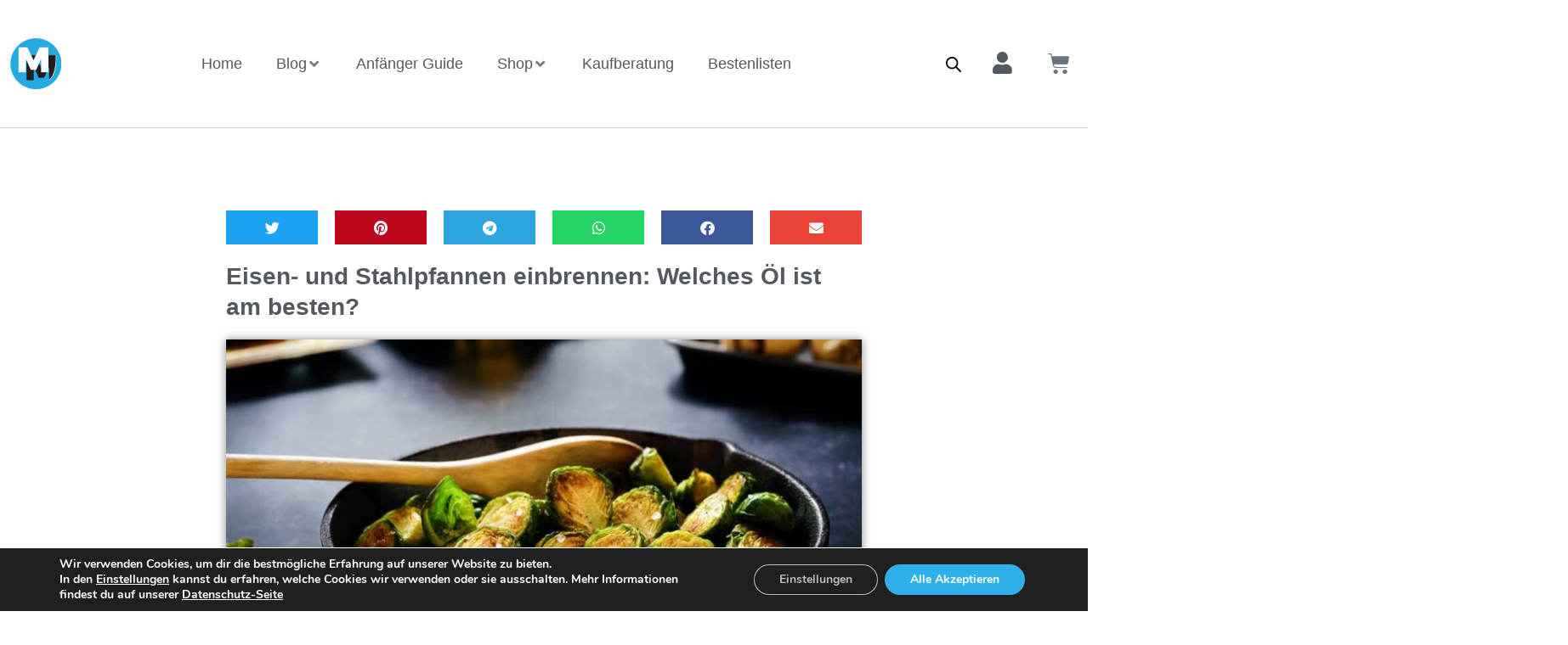

--- FILE ---
content_type: text/html; charset=UTF-8
request_url: https://www.messer-mojo.de/pfannen-einbrennen-welches-oel/
body_size: 64338
content:
<!DOCTYPE html>
<html lang="de" prefix="og: https://ogp.me/ns#">
<head>
<meta name="MobileOptimized" content="width" />
<meta name="HandheldFriendly" content="true" />
<meta name="generator" content="Drupal 11 (https://www.drupal.org)" />

	<meta charset="UTF-8">
	<meta name="viewport" content="width=device-width, initial-scale=1">

<title>Eisen- &amp; Stahlpfannen einbrennen: Welches Öl ist am besten?</title><link rel="preload" href="https://www.messer-mojo.de/storage/elementor/thumbs/160x160-q6zxc125urfxlyy43sv2hzp7bglad1ayv8n8ltc2mw.png" as="image" fetchpriority="high"><link rel="preload" href="https://www.messer-mojo.de/storage/2020/07/eisenpfannen-stahlpfannen-einbrennen-welches-öl-e1619686325685.jpg" as="image" imagesrcset="https://www.messer-mojo.de/storage/2020/07/eisenpfannen-stahlpfannen-einbrennen-welches-öl-e1619686325685.jpg 768w, https://www.messer-mojo.de/storage/2020/07/eisenpfannen-stahlpfannen-einbrennen-welches-öl-e1619686325685-600x334.jpg 600w" imagesizes="(max-width: 768px) 100vw, 768px" fetchpriority="high"><link rel="preload" href="https://www.messer-mojo.de/storage/2020/07/71nhlCzV3eL._SL1500_-150x150.jpg" as="image" imagesrcset="https://www.messer-mojo.de/storage/2020/07/71nhlCzV3eL._SL1500_-150x150.jpg 150w, https://www.messer-mojo.de/storage/2020/07/71nhlCzV3eL._SL1500_-e1655135997750-100x100.jpg 100w, https://www.messer-mojo.de/storage/2020/07/71nhlCzV3eL._SL1500_-300x300.jpg 300w, https://www.messer-mojo.de/storage/2020/07/71nhlCzV3eL._SL1500_-1024x1024.jpg 1024w, https://www.messer-mojo.de/storage/2020/07/71nhlCzV3eL._SL1500_-768x768.jpg 768w, https://www.messer-mojo.de/storage/2020/07/71nhlCzV3eL._SL1500_-e1655135997750.jpg 450w" imagesizes="(max-width: 150px) 100vw, 150px" fetchpriority="high"><link rel="preload" href="https://www.messer-mojo.de/storage/2020/07/61hiPpZb2HL._AC_SL1200_-150x150.jpg" as="image" imagesrcset="https://www.messer-mojo.de/storage/2020/07/61hiPpZb2HL._AC_SL1200_-150x150.jpg 150w, https://www.messer-mojo.de/storage/2020/07/61hiPpZb2HL._AC_SL1200_-e1655136480245-100x100.jpg 100w" imagesizes="(max-width: 150px) 100vw, 150px" fetchpriority="high"><link rel="preload" href="https://www.messer-mojo.de/storage/2020/07/61uQWo7PK0L._SL1500_-150x150.jpg" as="image" imagesrcset="https://www.messer-mojo.de/storage/2020/07/61uQWo7PK0L._SL1500_-150x150.jpg 150w, https://www.messer-mojo.de/storage/2020/07/61uQWo7PK0L._SL1500_-e1655136997543-100x100.jpg 100w, https://www.messer-mojo.de/storage/2020/07/61uQWo7PK0L._SL1500_-300x300.jpg 300w, https://www.messer-mojo.de/storage/2020/07/61uQWo7PK0L._SL1500_-1024x1024.jpg 1024w, https://www.messer-mojo.de/storage/2020/07/61uQWo7PK0L._SL1500_-768x768.jpg 768w, https://www.messer-mojo.de/storage/2020/07/61uQWo7PK0L._SL1500_-e1655136997543.jpg 350w" imagesizes="(max-width: 150px) 100vw, 150px" fetchpriority="high">
<link data-rocket-prefetch href="https://invitejs.trustpilot.com" rel="dns-prefetch">
<link data-rocket-prefetch href="https://widget.trustpilot.com" rel="dns-prefetch">
<meta name="description" content="Im folgenden Text erfahren Sie, welche Öle zum Einbrennen besonders gut geeignet, welche Öle bedingt geeignet sind und welche sie eher meiden sollten."/>
<meta name="robots" content="follow, index, max-snippet:-1, max-video-preview:-1, max-image-preview:large"/>
<link rel="canonical" href="https://www.messer-mojo.de/pfannen-einbrennen-welches-oel/" />
<meta property="og:locale" content="de_DE" />
<meta property="og:type" content="article" />
<meta property="og:title" content="Eisen- &amp; Stahlpfannen einbrennen: Welches Öl ist am besten?" />
<meta property="og:description" content="Im folgenden Text erfahren Sie, welche Öle zum Einbrennen besonders gut geeignet, welche Öle bedingt geeignet sind und welche sie eher meiden sollten." />
<meta property="og:url" content="https://www.messer-mojo.de/pfannen-einbrennen-welches-oel/" />
<meta property="og:site_name" content="Messer-Mojo" />
<meta property="article:publisher" content="https://www.facebook.com/messermojo" />
<meta property="article:author" content="https://www.facebook.com/messermojo" />
<meta property="article:section" content="Pfannen-Mojo" />
<meta property="og:updated_time" content="2025-04-24T13:43:18+02:00" />
<meta property="og:image" content="https://www.messer-mojo.de/storage/2020/07/eisenpfannen-stahlpfannen-einbrennen-welches-öl-e1619686325685.jpg" />
<meta property="og:image:secure_url" content="https://www.messer-mojo.de/storage/2020/07/eisenpfannen-stahlpfannen-einbrennen-welches-öl-e1619686325685.jpg" />
<meta property="og:image:width" content="768" />
<meta property="og:image:height" content="427" />
<meta property="og:image:alt" content="einbrennen welches öl" />
<meta property="og:image:type" content="image/jpeg" />
<meta property="article:published_time" content="2020-07-01T18:28:51+02:00" />
<meta property="article:modified_time" content="2025-04-24T13:43:18+02:00" />
<meta name="twitter:card" content="summary_large_image" />
<meta name="twitter:title" content="Eisen- &amp; Stahlpfannen einbrennen: Welches Öl ist am besten?" />
<meta name="twitter:description" content="Im folgenden Text erfahren Sie, welche Öle zum Einbrennen besonders gut geeignet, welche Öle bedingt geeignet sind und welche sie eher meiden sollten." />
<meta name="twitter:site" content="@messermojo" />
<meta name="twitter:creator" content="@messermojo" />
<meta name="twitter:image" content="https://www.messer-mojo.de/storage/2020/07/eisenpfannen-stahlpfannen-einbrennen-welches-öl-e1619686325685.jpg" />
<meta name="twitter:label1" content="Verfasst von" />
<meta name="twitter:data1" content="Dominic Groblewski" />
<meta name="twitter:label2" content="Lesedauer" />
<meta name="twitter:data2" content="9 Minuten" />
<script type="application/ld+json" class="rank-math-schema-pro">{"@context":"https://schema.org","@graph":[{"@type":"Place","@id":"https://www.messer-mojo.de/#place","address":{"@type":"PostalAddress","streetAddress":"Salierstr. 20","addressRegion":"Nordrhein-Westfalen","postalCode":"45479","addressCountry":"Germany"}},{"@type":"Organization","@id":"https://www.messer-mojo.de/#organization","name":"Messer-Mojo","url":"https://www.messer-mojo.de","sameAs":["https://www.facebook.com/messermojo","https://twitter.com/messermojo","https://www.instagram.com/messermojo/"],"email":"info@messer-mojo.de","address":{"@type":"PostalAddress","streetAddress":"Salierstr. 20","addressRegion":"Nordrhein-Westfalen","postalCode":"45479","addressCountry":"Germany"},"logo":{"@type":"ImageObject","@id":"https://www.messer-mojo.de/#logo","url":"https://www.messer-mojo.de/storage/2021/03/160x160.png","contentUrl":"https://www.messer-mojo.de/storage/2021/03/160x160.png","caption":"Messer-Mojo","inLanguage":"de","width":"160","height":"160"},"contactPoint":[{"@type":"ContactPoint","telephone":"+4920888385068","contactType":"customer support"}],"description":"Messer Mojo ist ein Blog &amp; Online Shop f\u00fcr Messerliebhaber. Im Blog gibt es ausf\u00fchrliche &amp; gut recherchierte Artikel, Tests &amp; Vergleiche, im Shop bieten wir hochwertige japanische Messer + Zubeh\u00f6r an.","location":{"@id":"https://www.messer-mojo.de/#place"}},{"@type":"WebSite","@id":"https://www.messer-mojo.de/#website","url":"https://www.messer-mojo.de","name":"Messer-Mojo","publisher":{"@id":"https://www.messer-mojo.de/#organization"},"inLanguage":"de"},{"@type":"ImageObject","@id":"https://www.messer-mojo.de/storage/2020/07/eisenpfannen-stahlpfannen-einbrennen-welches-\u00f6l-e1619686325685.jpg","url":"https://www.messer-mojo.de/storage/2020/07/eisenpfannen-stahlpfannen-einbrennen-welches-\u00f6l-e1619686325685.jpg","width":"768","height":"427","caption":"einbrennen welches \u00f6l","inLanguage":"de"},{"@type":"BreadcrumbList","@id":"https://www.messer-mojo.de/pfannen-einbrennen-welches-oel/#breadcrumb","itemListElement":[{"@type":"ListItem","position":"1","item":{"@id":"https://www.messer-mojo.de/shop","name":"Shop"}},{"@type":"ListItem","position":"2","item":{"@id":"https://www.messer-mojo.de/pfannen-einbrennen-welches-oel/","name":"Eisen- und Stahlpfannen einbrennen: Welches \u00d6l ist am besten?"}}]},{"@type":"WebPage","@id":"https://www.messer-mojo.de/pfannen-einbrennen-welches-oel/#webpage","url":"https://www.messer-mojo.de/pfannen-einbrennen-welches-oel/","name":"Eisen- &amp; Stahlpfannen einbrennen: Welches \u00d6l ist am besten?","datePublished":"2020-07-01T18:28:51+02:00","dateModified":"2025-04-24T13:43:18+02:00","isPartOf":{"@id":"https://www.messer-mojo.de/#website"},"primaryImageOfPage":{"@id":"https://www.messer-mojo.de/storage/2020/07/eisenpfannen-stahlpfannen-einbrennen-welches-\u00f6l-e1619686325685.jpg"},"inLanguage":"de","breadcrumb":{"@id":"https://www.messer-mojo.de/pfannen-einbrennen-welches-oel/#breadcrumb"}},{"@type":"Person","@id":"https://www.messer-mojo.de/pfannen-einbrennen-welches-oel/#author","name":"Dominic Groblewski","image":{"@type":"ImageObject","@id":"https://secure.gravatar.com/avatar/802f242ff8dc33ce058a142dd0d1a77f523c04555f5930b9588ad0f472089d4c?s=96&amp;d=mm&amp;r=g","url":"https://secure.gravatar.com/avatar/802f242ff8dc33ce058a142dd0d1a77f523c04555f5930b9588ad0f472089d4c?s=96&amp;d=mm&amp;r=g","caption":"Dominic Groblewski","inLanguage":"de"},"sameAs":["https://www.messer-mojo.de/ueber-mich/","https://www.facebook.com/messermojo","https://twitter.com/messermojo"],"worksFor":{"@id":"https://www.messer-mojo.de/#organization"}},{"@type":"Article","headline":"Eisen- &amp; Stahlpfannen einbrennen: Welches \u00d6l ist am besten?","datePublished":"2020-07-01T18:28:51+02:00","dateModified":"2025-04-24T13:43:18+02:00","author":{"@id":"https://www.messer-mojo.de/pfannen-einbrennen-welches-oel/#author","name":"Dominic Groblewski"},"publisher":{"@id":"https://www.messer-mojo.de/#organization"},"description":"Im folgenden Text erfahren Sie, welche \u00d6le zum Einbrennen besonders gut geeignet, welche \u00d6le bedingt geeignet sind und welche sie eher meiden sollten.","name":"Eisen- &amp; Stahlpfannen einbrennen: Welches \u00d6l ist am besten?","@id":"https://www.messer-mojo.de/pfannen-einbrennen-welches-oel/#richSnippet","isPartOf":{"@id":"https://www.messer-mojo.de/pfannen-einbrennen-welches-oel/#webpage"},"image":{"@id":"https://www.messer-mojo.de/storage/2020/07/eisenpfannen-stahlpfannen-einbrennen-welches-\u00f6l-e1619686325685.jpg"},"inLanguage":"de","mainEntityOfPage":{"@id":"https://www.messer-mojo.de/pfannen-einbrennen-welches-oel/#webpage"}}]}</script>



<style id='wp-img-auto-sizes-contain-inline-css'>
img:is([sizes=auto i],[sizes^="auto," i]){contain-intrinsic-size:3000px 1500px}

</style>
<style id='classic-theme-styles-inline-css'>
/*! This file is auto-generated */
.wp-block-button__link{color:#fff;background-color:#32373c;border-radius:9999px;box-shadow:none;text-decoration:none;padding:calc(.667em + 2px) calc(1.333em + 2px);font-size:1.125em}.wp-block-file__button{background:#32373c;color:#fff;text-decoration:none}

</style>
<link rel='stylesheet' id='woocommerce-layout-css' href='https://www.messer-mojo.de/core/modules/39d10ee62c/assets/css/woocommerce-layout.css?ver=10.4.3' media='all' />
<link rel='stylesheet' id='woocommerce-smallscreen-css' href='https://www.messer-mojo.de/core/modules/39d10ee62c/assets/css/woocommerce-smallscreen.css?ver=10.4.3' media='only screen and (max-width: 768px)' />
<link rel='stylesheet' id='woocommerce-general-css' href='https://www.messer-mojo.de/core/modules/39d10ee62c/assets/css/woocommerce.css?ver=10.4.3' media='all' />
<style id='woocommerce-inline-inline-css'>
.woocommerce form .form-row .required { visibility: visible; }

</style>
<link rel='stylesheet' id='dgwt-wcas-style-css' href='https://www.messer-mojo.de/core/modules/29aff22752/assets/css/style.min.css?ver=1.32.2' media='all' />
<link rel='stylesheet' id='generate-style-css' href='https://www.messer-mojo.de/core/views/711058531c/assets/css/all.min.css?ver=3.6.1' media='all' />
<style id='generate-style-inline-css'>
.generate-page-header, .page-header-image, .page-header-image-single {display:none}
@media (max-width: 768px){.main-navigation .menu-toggle,.main-navigation .mobile-bar-items,.sidebar-nav-mobile:not(#sticky-placeholder){display:block;}.main-navigation ul,.gen-sidebar-nav{display:none;}[class*="nav-float-"] .site-header .inside-header > *{float:none;clear:both;}}
#content {max-width: 768px;margin-left: auto;margin-right: auto;}
.dynamic-author-image-rounded{border-radius:100%;}.dynamic-featured-image, .dynamic-author-image{vertical-align:middle;}.one-container.blog .dynamic-content-template:not(:last-child), .one-container.archive .dynamic-content-template:not(:last-child){padding-bottom:0px;}.dynamic-entry-excerpt > p:last-child{margin-bottom:0px;}

</style>
<link rel='stylesheet' id='jet-menu-public-styles-css' href='https://www.messer-mojo.de/core/modules/7879f887a8/assets/public/css/public.css?ver=2.4.18' media='all' />
<link rel='stylesheet' id='elementor-frontend-css' href='https://www.messer-mojo.de/core/modules/f65f29574d/assets/css/frontend.min.css?ver=3.34.1' media='all' />
<style id='elementor-frontend-inline-css'>

				.elementor-widget-woocommerce-checkout-page .woocommerce table.woocommerce-checkout-review-order-table {
				    margin: var(--sections-margin, 24px 0 24px 0);
				    padding: var(--sections-padding, 16px 16px);
				}
				.elementor-widget-woocommerce-checkout-page .woocommerce table.woocommerce-checkout-review-order-table .cart_item td.product-name {
				    padding-right: 20px;
				}
				.elementor-widget-woocommerce-checkout-page .woocommerce .woocommerce-checkout #payment {
					border: none;
					padding: 0;
				}
				.elementor-widget-woocommerce-checkout-page .woocommerce .e-checkout__order_review-2 {
					background: var(--sections-background-color, #ffffff);
				    border-radius: var(--sections-border-radius, 3px);
				    padding: var(--sections-padding, 16px 30px);
				    margin: var(--sections-margin, 0 0 24px 0);
				    border-style: var(--sections-border-type, solid);
				    border-color: var(--sections-border-color, #D5D8DC);
				    border-width: 1px;
				    display: block;
				}
				.elementor-widget-woocommerce-checkout-page .woocommerce-checkout .place-order {
					display: -webkit-box;
					display: -ms-flexbox;
					display: flex;
					-webkit-box-orient: vertical;
					-webkit-box-direction: normal;
					-ms-flex-direction: column;
					flex-direction: column;
					-ms-flex-wrap: wrap;
					flex-wrap: wrap;
					padding: 0;
					margin-bottom: 0;
					margin-top: 1em;
					-webkit-box-align: var(--place-order-title-alignment, stretch);
					-ms-flex-align: var(--place-order-title-alignment, stretch);
					align-items: var(--place-order-title-alignment, stretch); 
				}
				.elementor-widget-woocommerce-checkout-page .woocommerce-checkout #place_order {
					background-color: #5bc0de;
					width: var(--purchase-button-width, auto);
					float: none;
					color: var(--purchase-button-normal-text-color, #ffffff);
					min-height: auto;
					padding: var(--purchase-button-padding, 1em 1em);
					border-radius: var(--purchase-button-border-radius, 3px); 
		        }
		        .elementor-widget-woocommerce-checkout-page .woocommerce-checkout #place_order:hover {
					background-color: #5bc0de;
					color: var(--purchase-button-hover-text-color, #ffffff);
					border-color: var(--purchase-button-hover-border-color, #5bc0de);
					-webkit-transition-duration: var(--purchase-button-hover-transition-duration, 0.3s);
					-o-transition-duration: var(--purchase-button-hover-transition-duration, 0.3s);
					transition-duration: var(--purchase-button-hover-transition-duration, 0.3s); 
                }
			

</style>
<link rel='stylesheet' id='widget-image-css' href='https://www.messer-mojo.de/core/modules/f65f29574d/assets/css/widget-image.min.css?ver=3.34.1' media='all' />
<link rel='stylesheet' id='widget-woocommerce-menu-cart-css' href='https://www.messer-mojo.de/core/modules/ccc473c329/assets/css/widget-woocommerce-menu-cart.min.css?ver=3.34.0' media='all' />
<link rel='stylesheet' id='widget-icon-list-css' href='https://www.messer-mojo.de/core/modules/f65f29574d/assets/css/widget-icon-list.min.css?ver=3.34.1' media='all' />
<link rel='stylesheet' id='widget-heading-css' href='https://www.messer-mojo.de/core/modules/f65f29574d/assets/css/widget-heading.min.css?ver=3.34.1' media='all' />
<link rel='stylesheet' id='widget-form-css' href='https://www.messer-mojo.de/core/modules/ccc473c329/assets/css/widget-form.min.css?ver=3.34.0' media='all' />
<link rel='stylesheet' id='widget-divider-css' href='https://www.messer-mojo.de/core/modules/f65f29574d/assets/css/widget-divider.min.css?ver=3.34.1' media='all' />
<link rel='stylesheet' id='widget-social-icons-css' href='https://www.messer-mojo.de/core/modules/f65f29574d/assets/css/widget-social-icons.min.css?ver=3.34.1' media='all' />
<link rel='stylesheet' id='e-apple-webkit-css' href='https://www.messer-mojo.de/core/modules/f65f29574d/assets/css/conditionals/apple-webkit.min.css?ver=3.34.1' media='all' />
<link rel='stylesheet' id='elementor-icons-css' href='https://www.messer-mojo.de/core/modules/f65f29574d/assets/lib/eicons/css/elementor-icons.min.css?ver=5.45.0' media='all' />
<link rel='stylesheet' id='elementor-post-3038-css' href='https://www.messer-mojo.de/storage/elementor/css/post-3038.css?ver=1768772244' media='all' />
<link rel='stylesheet' id='font-awesome-5-all-css' href='https://www.messer-mojo.de/core/modules/f65f29574d/assets/lib/font-awesome/css/all.min.css?ver=3.34.1' media='all' />
<link rel='stylesheet' id='font-awesome-4-shim-css' href='https://www.messer-mojo.de/core/modules/f65f29574d/assets/lib/font-awesome/css/v4-shims.min.css?ver=3.34.1' media='all' />
<link rel='stylesheet' id='widget-share-buttons-css' href='https://www.messer-mojo.de/core/modules/ccc473c329/assets/css/widget-share-buttons.min.css?ver=3.34.0' media='all' />
<link rel='stylesheet' id='widget-post-info-css' href='https://www.messer-mojo.de/core/modules/ccc473c329/assets/css/widget-post-info.min.css?ver=3.34.0' media='all' />
<link rel='stylesheet' id='widget-table-of-contents-css' href='https://www.messer-mojo.de/core/modules/ccc473c329/assets/css/widget-table-of-contents.min.css?ver=3.34.0' media='all' />
<link rel='stylesheet' id='widget-author-box-css' href='https://www.messer-mojo.de/core/modules/ccc473c329/assets/css/widget-author-box.min.css?ver=3.34.0' media='all' />
<link rel='stylesheet' id='widget-post-navigation-css' href='https://www.messer-mojo.de/core/modules/ccc473c329/assets/css/widget-post-navigation.min.css?ver=3.34.0' media='all' />
<link rel='stylesheet' id='widget-posts-css' href='https://www.messer-mojo.de/core/modules/ccc473c329/assets/css/widget-posts.min.css?ver=3.34.0' media='all' />
<link rel='stylesheet' id='elementor-post-3421-css' href='https://www.messer-mojo.de/storage/elementor/css/post-3421.css?ver=1768772888' media='all' />
<link rel='stylesheet' id='elementor-post-16485-css' href='https://www.messer-mojo.de/storage/elementor/css/post-16485.css?ver=1768772244' media='all' />
<link rel='stylesheet' id='elementor-post-15749-css' href='https://www.messer-mojo.de/storage/elementor/css/post-15749.css?ver=1768772244' media='all' />
<link rel='stylesheet' id='photoswipe-css' href='https://www.messer-mojo.de/core/modules/39d10ee62c/assets/css/photoswipe/photoswipe.min.css?ver=10.4.3' media='all' />
<link rel='stylesheet' id='photoswipe-default-skin-css' href='https://www.messer-mojo.de/core/modules/39d10ee62c/assets/css/photoswipe/default-skin/default-skin.min.css?ver=10.4.3' media='all' />
<link rel='stylesheet' id='tablepress-default-css' href='https://www.messer-mojo.de/core/modules/756e8e45c1/css/build/default.css?ver=3.2.6' media='all' />
<link rel='stylesheet' id='woocommerce-gzd-layout-css' href='https://www.messer-mojo.de/core/modules/d88f4d948d/build/static/layout-styles.css?ver=3.20.5' media='all' />
<style id='woocommerce-gzd-layout-inline-css'>
.woocommerce-checkout .shop_table { background-color: #eeeeee; } .product p.deposit-packaging-type { font-size: 1.25em !important; } p.woocommerce-shipping-destination { display: none; }
                .wc-gzd-nutri-score-value-a {
                    background: url(https://www.messer-mojo.de/core/modules/d88f4d948d/assets/images/nutri-score-a.svg) no-repeat;
                }
                .wc-gzd-nutri-score-value-b {
                    background: url(https://www.messer-mojo.de/core/modules/d88f4d948d/assets/images/nutri-score-b.svg) no-repeat;
                }
                .wc-gzd-nutri-score-value-c {
                    background: url(https://www.messer-mojo.de/core/modules/d88f4d948d/assets/images/nutri-score-c.svg) no-repeat;
                }
                .wc-gzd-nutri-score-value-d {
                    background: url(https://www.messer-mojo.de/core/modules/d88f4d948d/assets/images/nutri-score-d.svg) no-repeat;
                }
                .wc-gzd-nutri-score-value-e {
                    background: url(https://www.messer-mojo.de/core/modules/d88f4d948d/assets/images/nutri-score-e.svg) no-repeat;
                }
            

</style>
<link rel='stylesheet' id='generatepress-dynamic-css' href='https://www.messer-mojo.de/storage/generatepress/style.min.css?ver=1764722729' media='all' />
<link rel='stylesheet' id='generate-blog-columns-css' href='https://www.messer-mojo.de/core/modules/8e1f946966/blog/functions/css/columns.min.css?ver=2.5.5' media='all' />
<link rel='stylesheet' id='generate-woocommerce-css' href='https://www.messer-mojo.de/core/modules/8e1f946966/woocommerce/functions/css/woocommerce.min.css?ver=2.5.5' media='all' />
<style id='generate-woocommerce-inline-css'>
.woocommerce ul.products li.product .woocommerce-LoopProduct-link h2, .woocommerce ul.products li.product .woocommerce-loop-category__title{font-weight:normal;text-transform:none;font-size:20px;}.woocommerce .up-sells ul.products li.product .woocommerce-LoopProduct-link h2, .woocommerce .cross-sells ul.products li.product .woocommerce-LoopProduct-link h2, .woocommerce .related ul.products li.product .woocommerce-LoopProduct-link h2{font-size:20px;}.woocommerce #respond input#submit, .woocommerce a.button, .woocommerce button.button, .woocommerce input.button, .wc-block-components-button{color:#ffffff;background-color:#666666;text-decoration:none;font-weight:normal;text-transform:none;}.woocommerce #respond input#submit:hover, .woocommerce a.button:hover, .woocommerce button.button:hover, .woocommerce input.button:hover, .wc-block-components-button:hover{color:#ffffff;background-color:#3f3f3f;}.woocommerce #respond input#submit.alt, .woocommerce a.button.alt, .woocommerce button.button.alt, .woocommerce input.button.alt, .woocommerce #respond input#submit.alt.disabled, .woocommerce #respond input#submit.alt.disabled:hover, .woocommerce #respond input#submit.alt:disabled, .woocommerce #respond input#submit.alt:disabled:hover, .woocommerce #respond input#submit.alt:disabled[disabled], .woocommerce #respond input#submit.alt:disabled[disabled]:hover, .woocommerce a.button.alt.disabled, .woocommerce a.button.alt.disabled:hover, .woocommerce a.button.alt:disabled, .woocommerce a.button.alt:disabled:hover, .woocommerce a.button.alt:disabled[disabled], .woocommerce a.button.alt:disabled[disabled]:hover, .woocommerce button.button.alt.disabled, .woocommerce button.button.alt.disabled:hover, .woocommerce button.button.alt:disabled, .woocommerce button.button.alt:disabled:hover, .woocommerce button.button.alt:disabled[disabled], .woocommerce button.button.alt:disabled[disabled]:hover, .woocommerce input.button.alt.disabled, .woocommerce input.button.alt.disabled:hover, .woocommerce input.button.alt:disabled, .woocommerce input.button.alt:disabled:hover, .woocommerce input.button.alt:disabled[disabled], .woocommerce input.button.alt:disabled[disabled]:hover{color:#ffffff;background-color:#24abe1;}.woocommerce #respond input#submit.alt:hover, .woocommerce a.button.alt:hover, .woocommerce button.button.alt:hover, .woocommerce input.button.alt:hover{color:#ffffff;background-color:#377fbf;}button.wc-block-components-panel__button{font-size:inherit;}.woocommerce .star-rating span:before, .woocommerce p.stars:hover a::before{color:#FFC514;}.woocommerce span.onsale{background-color:var(--contrast-3);color:#ffffff;}.woocommerce ul.products li.product .price, .woocommerce div.product p.price{color:#222222;}.woocommerce div.product .woocommerce-tabs ul.tabs li a{color:var(--contrast-2);}.woocommerce div.product .woocommerce-tabs ul.tabs li a:hover, .woocommerce div.product .woocommerce-tabs ul.tabs li.active a{color:#24abe1;}.woocommerce-message{background-color:#0b9444;color:#ffffff;}div.woocommerce-message a.button, div.woocommerce-message a.button:focus, div.woocommerce-message a.button:hover, div.woocommerce-message a, div.woocommerce-message a:focus, div.woocommerce-message a:hover{color:#ffffff;}.woocommerce-info{background-color:#1e73be;color:#ffffff;}div.woocommerce-info a.button, div.woocommerce-info a.button:focus, div.woocommerce-info a.button:hover, div.woocommerce-info a, div.woocommerce-info a:focus, div.woocommerce-info a:hover{color:#ffffff;}.woocommerce-error{background-color:#e8626d;color:#ffffff;}div.woocommerce-error a.button, div.woocommerce-error a.button:focus, div.woocommerce-error a.button:hover, div.woocommerce-error a, div.woocommerce-error a:focus, div.woocommerce-error a:hover{color:#ffffff;}.woocommerce-product-details__short-description{color:#7c7c7c;}#wc-mini-cart{background-color:#ffffff;color:#000000;}#wc-mini-cart a:not(.button), #wc-mini-cart a.remove{color:#000000;}#wc-mini-cart .button{color:#ffffff;}#wc-mini-cart .button:hover, #wc-mini-cart .button:focus, #wc-mini-cart .button:active{color:#ffffff;}.woocommerce #content div.product div.images, .woocommerce div.product div.images, .woocommerce-page #content div.product div.images, .woocommerce-page div.product div.images{width:50%;}.add-to-cart-panel{background-color:#ffffff;color:#000000;}.add-to-cart-panel a:not(.button){color:#000000;}.woocommerce .widget_price_filter .price_slider_wrapper .ui-widget-content{background-color:#dddddd;}.woocommerce .widget_price_filter .ui-slider .ui-slider-range, .woocommerce .widget_price_filter .ui-slider .ui-slider-handle{background-color:#666666;}.woocommerce-MyAccount-navigation li.is-active a:after, a.button.wc-forward:after{display:none;}#payment .payment_methods>.wc_payment_method>label:before{font-family:WooCommerce;content:"\e039";}#payment .payment_methods li.wc_payment_method>input[type=radio]:first-child:checked+label:before{content:"\e03c";}.woocommerce-ordering:after{font-family:WooCommerce;content:"\e00f";}.wc-columns-container .products, .woocommerce .related ul.products, .woocommerce .up-sells ul.products{grid-gap:40px;}@media (max-width: 1024px){.woocommerce .wc-columns-container.wc-tablet-columns-2 .products{-ms-grid-columns:(1fr)[2];grid-template-columns:repeat(2, 1fr);}.wc-related-upsell-tablet-columns-3 .related ul.products, .wc-related-upsell-tablet-columns-3 .up-sells ul.products{-ms-grid-columns:(1fr)[3];grid-template-columns:repeat(3, 1fr);}}@media (max-width:768px){.add-to-cart-panel .continue-shopping{background-color:#ffffff;}.woocommerce #content div.product div.images,.woocommerce div.product div.images,.woocommerce-page #content div.product div.images,.woocommerce-page div.product div.images{width:100%;}}@media (max-width: 768px){.mobile-bar-items + .menu-toggle{text-align:left;}nav.toggled .main-nav li.wc-menu-item{display:none !important;}body.nav-search-enabled .wc-menu-cart-activated:not(#mobile-header) .mobile-bar-items{float:right;position:relative;}.nav-search-enabled .wc-menu-cart-activated:not(#mobile-header) .menu-toggle{float:left;width:auto;}.mobile-bar-items.wc-mobile-cart-items{z-index:1;}}

</style>
<link rel='stylesheet' id='generate-woocommerce-mobile-css' href='https://www.messer-mojo.de/core/modules/8e1f946966/woocommerce/functions/css/woocommerce-mobile.min.css?ver=2.5.5' media='(max-width:768px)' />
<link rel='stylesheet' id='moove_gdpr_frontend-css' href='https://www.messer-mojo.de/core/modules/6b7224a20d/dist/styles/gdpr-main.css?ver=5.0.9' media='all' />
<style id='moove_gdpr_frontend-inline-css'>
#moove_gdpr_cookie_modal,#moove_gdpr_cookie_info_bar,.gdpr_cookie_settings_shortcode_content{font-family:&#039;Nunito&#039;,sans-serif}#moove_gdpr_save_popup_settings_button{background-color:#373737;color:#fff}#moove_gdpr_save_popup_settings_button:hover{background-color:#000}#moove_gdpr_cookie_info_bar .moove-gdpr-info-bar-container .moove-gdpr-info-bar-content a.mgbutton,#moove_gdpr_cookie_info_bar .moove-gdpr-info-bar-container .moove-gdpr-info-bar-content button.mgbutton{background-color:#30b0e8}#moove_gdpr_cookie_modal .moove-gdpr-modal-content .moove-gdpr-modal-footer-content .moove-gdpr-button-holder a.mgbutton,#moove_gdpr_cookie_modal .moove-gdpr-modal-content .moove-gdpr-modal-footer-content .moove-gdpr-button-holder button.mgbutton,.gdpr_cookie_settings_shortcode_content .gdpr-shr-button.button-green{background-color:#30b0e8;border-color:#30b0e8}#moove_gdpr_cookie_modal .moove-gdpr-modal-content .moove-gdpr-modal-footer-content .moove-gdpr-button-holder a.mgbutton:hover,#moove_gdpr_cookie_modal .moove-gdpr-modal-content .moove-gdpr-modal-footer-content .moove-gdpr-button-holder button.mgbutton:hover,.gdpr_cookie_settings_shortcode_content .gdpr-shr-button.button-green:hover{background-color:#fff;color:#30b0e8}#moove_gdpr_cookie_modal .moove-gdpr-modal-content .moove-gdpr-modal-close i,#moove_gdpr_cookie_modal .moove-gdpr-modal-content .moove-gdpr-modal-close span.gdpr-icon{background-color:#30b0e8;border:1px solid #30b0e8}#moove_gdpr_cookie_info_bar span.moove-gdpr-infobar-allow-all.focus-g,#moove_gdpr_cookie_info_bar span.moove-gdpr-infobar-allow-all:focus,#moove_gdpr_cookie_info_bar button.moove-gdpr-infobar-allow-all.focus-g,#moove_gdpr_cookie_info_bar button.moove-gdpr-infobar-allow-all:focus,#moove_gdpr_cookie_info_bar span.moove-gdpr-infobar-reject-btn.focus-g,#moove_gdpr_cookie_info_bar span.moove-gdpr-infobar-reject-btn:focus,#moove_gdpr_cookie_info_bar button.moove-gdpr-infobar-reject-btn.focus-g,#moove_gdpr_cookie_info_bar button.moove-gdpr-infobar-reject-btn:focus,#moove_gdpr_cookie_info_bar span.change-settings-button.focus-g,#moove_gdpr_cookie_info_bar span.change-settings-button:focus,#moove_gdpr_cookie_info_bar button.change-settings-button.focus-g,#moove_gdpr_cookie_info_bar button.change-settings-button:focus{-webkit-box-shadow:0 0 1px 3px #30b0e8;-moz-box-shadow:0 0 1px 3px #30b0e8;box-shadow:0 0 1px 3px #30b0e8}#moove_gdpr_cookie_modal .moove-gdpr-modal-content .moove-gdpr-modal-close i:hover,#moove_gdpr_cookie_modal .moove-gdpr-modal-content .moove-gdpr-modal-close span.gdpr-icon:hover,#moove_gdpr_cookie_info_bar span[data-href]>u.change-settings-button{color:#30b0e8}#moove_gdpr_cookie_modal .moove-gdpr-modal-content .moove-gdpr-modal-left-content #moove-gdpr-menu li.menu-item-selected a span.gdpr-icon,#moove_gdpr_cookie_modal .moove-gdpr-modal-content .moove-gdpr-modal-left-content #moove-gdpr-menu li.menu-item-selected button span.gdpr-icon{color:inherit}#moove_gdpr_cookie_modal .moove-gdpr-modal-content .moove-gdpr-modal-left-content #moove-gdpr-menu li a span.gdpr-icon,#moove_gdpr_cookie_modal .moove-gdpr-modal-content .moove-gdpr-modal-left-content #moove-gdpr-menu li button span.gdpr-icon{color:inherit}#moove_gdpr_cookie_modal .gdpr-acc-link{line-height:0;font-size:0;color:transparent;position:absolute}#moove_gdpr_cookie_modal .moove-gdpr-modal-content .moove-gdpr-modal-close:hover i,#moove_gdpr_cookie_modal .moove-gdpr-modal-content .moove-gdpr-modal-left-content #moove-gdpr-menu li a,#moove_gdpr_cookie_modal .moove-gdpr-modal-content .moove-gdpr-modal-left-content #moove-gdpr-menu li button,#moove_gdpr_cookie_modal .moove-gdpr-modal-content .moove-gdpr-modal-left-content #moove-gdpr-menu li button i,#moove_gdpr_cookie_modal .moove-gdpr-modal-content .moove-gdpr-modal-left-content #moove-gdpr-menu li a i,#moove_gdpr_cookie_modal .moove-gdpr-modal-content .moove-gdpr-tab-main .moove-gdpr-tab-main-content a:hover,#moove_gdpr_cookie_info_bar.moove-gdpr-dark-scheme .moove-gdpr-info-bar-container .moove-gdpr-info-bar-content a.mgbutton:hover,#moove_gdpr_cookie_info_bar.moove-gdpr-dark-scheme .moove-gdpr-info-bar-container .moove-gdpr-info-bar-content button.mgbutton:hover,#moove_gdpr_cookie_info_bar.moove-gdpr-dark-scheme .moove-gdpr-info-bar-container .moove-gdpr-info-bar-content a:hover,#moove_gdpr_cookie_info_bar.moove-gdpr-dark-scheme .moove-gdpr-info-bar-container .moove-gdpr-info-bar-content button:hover,#moove_gdpr_cookie_info_bar.moove-gdpr-dark-scheme .moove-gdpr-info-bar-container .moove-gdpr-info-bar-content span.change-settings-button:hover,#moove_gdpr_cookie_info_bar.moove-gdpr-dark-scheme .moove-gdpr-info-bar-container .moove-gdpr-info-bar-content button.change-settings-button:hover,#moove_gdpr_cookie_info_bar.moove-gdpr-dark-scheme .moove-gdpr-info-bar-container .moove-gdpr-info-bar-content u.change-settings-button:hover,#moove_gdpr_cookie_info_bar span[data-href]>u.change-settings-button,#moove_gdpr_cookie_info_bar.moove-gdpr-dark-scheme .moove-gdpr-info-bar-container .moove-gdpr-info-bar-content a.mgbutton.focus-g,#moove_gdpr_cookie_info_bar.moove-gdpr-dark-scheme .moove-gdpr-info-bar-container .moove-gdpr-info-bar-content button.mgbutton.focus-g,#moove_gdpr_cookie_info_bar.moove-gdpr-dark-scheme .moove-gdpr-info-bar-container .moove-gdpr-info-bar-content a.focus-g,#moove_gdpr_cookie_info_bar.moove-gdpr-dark-scheme .moove-gdpr-info-bar-container .moove-gdpr-info-bar-content button.focus-g,#moove_gdpr_cookie_info_bar.moove-gdpr-dark-scheme .moove-gdpr-info-bar-container .moove-gdpr-info-bar-content a.mgbutton:focus,#moove_gdpr_cookie_info_bar.moove-gdpr-dark-scheme .moove-gdpr-info-bar-container .moove-gdpr-info-bar-content button.mgbutton:focus,#moove_gdpr_cookie_info_bar.moove-gdpr-dark-scheme .moove-gdpr-info-bar-container .moove-gdpr-info-bar-content a:focus,#moove_gdpr_cookie_info_bar.moove-gdpr-dark-scheme .moove-gdpr-info-bar-container .moove-gdpr-info-bar-content button:focus,#moove_gdpr_cookie_info_bar.moove-gdpr-dark-scheme .moove-gdpr-info-bar-container .moove-gdpr-info-bar-content span.change-settings-button.focus-g,span.change-settings-button:focus,button.change-settings-button.focus-g,button.change-settings-button:focus,#moove_gdpr_cookie_info_bar.moove-gdpr-dark-scheme .moove-gdpr-info-bar-container .moove-gdpr-info-bar-content u.change-settings-button.focus-g,#moove_gdpr_cookie_info_bar.moove-gdpr-dark-scheme .moove-gdpr-info-bar-container .moove-gdpr-info-bar-content u.change-settings-button:focus{color:#30b0e8}#moove_gdpr_cookie_modal .moove-gdpr-branding.focus-g span,#moove_gdpr_cookie_modal .moove-gdpr-modal-content .moove-gdpr-tab-main a.focus-g,#moove_gdpr_cookie_modal .moove-gdpr-modal-content .moove-gdpr-tab-main .gdpr-cd-details-toggle.focus-g{color:#30b0e8}#moove_gdpr_cookie_modal.gdpr_lightbox-hide{display:none}

</style>
<script src="https://www.messer-mojo.de/lib/js/jquery/jquery.min.js?ver=3.7.1" id="jquery-core-js"></script>
<script src="https://www.messer-mojo.de/core/modules/39d10ee62c/assets/js/jquery-blockui/jquery.blockUI.min.js?ver=2.7.0-wc.10.4.3" id="wc-jquery-blockui-js" data-wp-strategy="defer" defer></script>
<script id="bis-out-of-stock-notify-js-extra">
var bis_out_of_stock_notify = {"wp_ajax_url":"https://www.messer-mojo.de/wp-admin/admin-ajax.php","out_of_stock_notify_nonce":"efdbde3ce4","current_user_language":"not_active","success_message_position":"above","success_message_effect":"fadein","error_message_effect":"fadein","instock_subscribe_email_success":"Die Benachrichtigung wurde aktiviert","instock_already_subscribed":"Sie werden bereits benachrichtigt","instock_error_empty_email":"Email Adresse darf nicht leer sein","instock_error_empty_first_name_field":"First Name Field can\\'t be empty","instock_error_empty_last_name_field":"Last Name Field can\\'t be empty","instock_error_empty_mobile_number_field":"Mobile Number Field can\\'t be empty","iagree_error_msg":"Bitte geben Sie Ihre Zustimmung, indem Sie dieses Kontrollk\u00e4stchen ausw\u00e4hlen.","instock_error_email_format":"Geben Sie eine g\u00fcltige Email Adresse ein","instock_sucess_fadein_time":"5","instock_error_fadein_time":"5","required_fields_user_name":"no","required_fields_mobile_number":"no","bis_enable_show_hide_fields":"hide","instock_error_display_time":"5","instock_success_display_time":"5","bis_form_hide_after_submit":"1"};
</script>
<script src="https://www.messer-mojo.de/core/modules/9dd0de76d6/assets/js/bis-out-of-stock-notify.js?ver=12.2.1" id="bis-out-of-stock-notify-js" defer></script>
<script id="tp-js-js-extra">
var trustpilot_settings = {"key":"ygR6lQdTB7GTFqI2","TrustpilotScriptUrl":"https://invitejs.trustpilot.com/tp.min.js","IntegrationAppUrl":"//ecommscript-integrationapp.trustpilot.com","PreviewScriptUrl":"//ecommplugins-scripts.trustpilot.com/v2.1/js/preview.min.js","PreviewCssUrl":"//ecommplugins-scripts.trustpilot.com/v2.1/css/preview.min.css","PreviewWPCssUrl":"//ecommplugins-scripts.trustpilot.com/v2.1/css/preview_wp.css","WidgetScriptUrl":"//widget.trustpilot.com/bootstrap/v5/tp.widget.bootstrap.min.js"};
</script>
<script src="https://www.messer-mojo.de/core/modules/fe4604fa30/review/assets/js/headerScript.min.js?ver=1.0&#039; async=&#039;async" id="tp-js-js" defer></script>
<script id="wc-add-to-cart-js-extra">
var wc_add_to_cart_params = {"ajax_url":"https://www.messer-mojo.de/wp-admin/admin-ajax.php","wc_ajax_url":"/?wc-ajax=%%endpoint%%","i18n_view_cart":"Warenkorb anzeigen","cart_url":"https://www.messer-mojo.de/warenkorb/","is_cart":"","cart_redirect_after_add":"no"};
</script>
<script src="https://www.messer-mojo.de/core/modules/39d10ee62c/assets/js/frontend/add-to-cart.min.js?ver=10.4.3" id="wc-add-to-cart-js" defer data-wp-strategy="defer"></script>
<script src="https://www.messer-mojo.de/core/modules/39d10ee62c/assets/js/js-cookie/js.cookie.min.js?ver=2.1.4-wc.10.4.3" id="wc-js-cookie-js" defer data-wp-strategy="defer"></script>
<script id="woocommerce-js-extra">
var woocommerce_params = {"ajax_url":"https://www.messer-mojo.de/wp-admin/admin-ajax.php","wc_ajax_url":"/?wc-ajax=%%endpoint%%","i18n_password_show":"Passwort anzeigen","i18n_password_hide":"Passwort ausblenden"};
</script>
<script src="https://www.messer-mojo.de/core/modules/39d10ee62c/assets/js/frontend/woocommerce.min.js?ver=10.4.3" id="woocommerce-js" defer data-wp-strategy="defer"></script>
<script src="https://www.messer-mojo.de/core/modules/f65f29574d/assets/lib/font-awesome/js/v4-shims.min.js?ver=3.34.1" id="font-awesome-4-shim-js" defer></script>
<script src="https://www.messer-mojo.de/core/modules/39d10ee62c/assets/js/photoswipe/photoswipe.min.js?ver=4.1.1-wc.10.4.3" id="wc-photoswipe-js" defer data-wp-strategy="defer"></script>
<script src="https://www.messer-mojo.de/core/modules/39d10ee62c/assets/js/photoswipe/photoswipe-ui-default.min.js?ver=4.1.1-wc.10.4.3" id="wc-photoswipe-ui-default-js" defer data-wp-strategy="defer"></script>
		<style>
			.dgwt-wcas-ico-magnifier,.dgwt-wcas-ico-magnifier-handler{max-width:20px}.dgwt-wcas-search-wrapp{max-width:600px}		</style>
			<noscript><style>.woocommerce-product-gallery{ opacity: 1 !important; }</style></noscript>
	
<style type="text/css" id="filter-everything-inline-css">.wpc-orderby-select{width:100%}.wpc-filters-open-button-container{display:none}.wpc-debug-message{padding:16px;font-size:14px;border:1px dashed #ccc;margin-bottom:20px}.wpc-debug-title{visibility:hidden}.wpc-button-inner,.wpc-chip-content{display:flex;align-items:center}.wpc-icon-html-wrapper{position:relative;margin-right:10px;top:2px}.wpc-icon-html-wrapper span{display:block;height:1px;width:18px;border-radius:3px;background:#2c2d33;margin-bottom:4px;position:relative}span.wpc-icon-line-1:after,span.wpc-icon-line-2:after,span.wpc-icon-line-3:after{content:"";display:block;width:3px;height:3px;border:1px solid #2c2d33;background-color:#fff;position:absolute;top:-2px;box-sizing:content-box}span.wpc-icon-line-3:after{border-radius:50%;left:2px}span.wpc-icon-line-1:after{border-radius:50%;left:5px}span.wpc-icon-line-2:after{border-radius:50%;left:12px}body .wpc-filters-open-button-container a.wpc-filters-open-widget,body .wpc-filters-open-button-container a.wpc-open-close-filters-button{display:inline-block;text-align:left;border:1px solid #2c2d33;border-radius:2px;line-height:1.5;padding:7px 12px;background-color:transparent;color:#2c2d33;box-sizing:border-box;text-decoration:none!important;font-weight:400;transition:none;position:relative}@media screen and (max-width:768px){.wpc_show_bottom_widget .wpc-filters-open-button-container,.wpc_show_open_close_button .wpc-filters-open-button-container{display:block}.wpc_show_bottom_widget .wpc-filters-open-button-container{margin-top:1em;margin-bottom:1em}}</style>
			<style>
				.e-con.e-parent:nth-of-type(n+4):not(.e-lazyloaded):not(.e-no-lazyload),
				.e-con.e-parent:nth-of-type(n+4):not(.e-lazyloaded):not(.e-no-lazyload) * {
					background-image: none !important;
				}
				@media screen and (max-height: 1024px) {
					.e-con.e-parent:nth-of-type(n+3):not(.e-lazyloaded):not(.e-no-lazyload),
					.e-con.e-parent:nth-of-type(n+3):not(.e-lazyloaded):not(.e-no-lazyload) * {
						background-image: none !important;
					}
				}
				@media screen and (max-height: 640px) {
					.e-con.e-parent:nth-of-type(n+2):not(.e-lazyloaded):not(.e-no-lazyload),
					.e-con.e-parent:nth-of-type(n+2):not(.e-lazyloaded):not(.e-no-lazyload) * {
						background-image: none !important;
					}
				}
			</style>
			
<script type="text/javascript" src="//widget.trustpilot.com/bootstrap/v5/tp.widget.bootstrap.min.js" async></script>
<link rel="icon" href="https://www.messer-mojo.de/storage/2018/07/messer-mojo-logo-75x75.png" sizes="32x32" />
<link rel="icon" href="https://www.messer-mojo.de/storage/2018/07/messer-mojo-logo-75x75.png" sizes="192x192" />
<link rel="apple-touch-icon" href="https://www.messer-mojo.de/storage/2018/07/messer-mojo-logo-75x75.png" />
<meta name="msapplication-TileImage" content="https://www.messer-mojo.de/storage/2018/07/messer-mojo-logo-75x75.png" />
		<style id="wp-custom-css">
			@media (max-width: 768px) {
    #right-sidebar {
        display: none;
    }
}
#cn-accept-cookie

{

color:white;

background-color: #40B3DF !important;

}

#cn-refuse-cookie

{

color:white;

background-color: #40B3DF !important;

}

#cn-more-info

{

color:white;

background-color: #40B3DF !important;

}

.comments-title {
display: none;
}
.woocommerce-checkout.elementor-page #order_review, .woocommerce-checkout.elementor-page .col2-set {
    width: 100%;
    float: none;
    margin-right: 0;
}
.elementor-toc__list-wrapper {
    margin-left: 0;
}

.angelleye_ppcp-button-container {
  margin-top: 15px;
}

.woocommerce div.product div.images .flex-control-thumbs li {
    max-width: unset
}


ul.products li.product.woocommerce-text-align-center .star-rating {
    margin: 0 !important;
}
.rating-wrapper {
    display: flex;
    justify-content: center;
    align-items: center;
    color: #70757a;
    gap: 5px;
}

.woocommerce .star-rating:before {
	opacity: 0;
}

.woocommerce .elementor-widget-woocommerce-product-images span.onsale {
    padding: 2px;
    font-weight: bold;
    border-radius: 100px;
    min-width: 0px;
    min-height: 40px;
    line-height: 40px;
    right: auto;
    left: 0;
    margin: 8px;
}

.elementor-products-grid ul.products.elementor-grid li.product .onsale {
    padding: 2px;
    font-weight: bold;
    border-radius: 100px;
    min-width: 0px;
    min-height: 40px;
    line-height: 40px;
    right: auto;
    left: 0;
    margin: 8px;
}

.e-con>.elementor-widget-text-editor>.elementor-widget-container {
height: auto;
}

li.outofstock .wc-product-image {
    position: relative;
}

li.outofstock .wc-product-image:before {
    content: 'Ausverkauft';
    position: absolute;
    left: 0;
    right: 0;
    bottom: 0;
    z-index: 1000;
    padding: 5px;
    background-color: #cccccc;
    color: #fff;
}

.elementor-products-grid ul.products.elementor-grid li.product:not(.infinite-scroll-item) img {
    border: 2px solid #ccc;
}		</style>
		<noscript><style>.perfmatters-lazy[data-src]{display:none !important;}</style></noscript><style>.perfmatters-lazy-youtube{position:relative;width:100%;max-width:100%;height:0;padding-bottom:56.23%;overflow:hidden}.perfmatters-lazy-youtube img{position:absolute;top:0;right:0;bottom:0;left:0;display:block;width:100%;max-width:100%;height:auto;margin:auto;border:none;cursor:pointer;transition:.5s all;-webkit-transition:.5s all;-moz-transition:.5s all}.perfmatters-lazy-youtube img:hover{-webkit-filter:brightness(75%)}.perfmatters-lazy-youtube .play{position:absolute;top:50%;left:50%;right:auto;width:68px;height:48px;margin-left:-34px;margin-top:-24px;background:url(https://www.messer-mojo.de/core/modules/45b6c5e029/img/youtube.svg) no-repeat;background-position:center;background-size:cover;pointer-events:none;filter:grayscale(1)}.perfmatters-lazy-youtube:hover .play{filter:grayscale(0)}.perfmatters-lazy-youtube iframe{position:absolute;top:0;left:0;width:100%;height:100%;z-index:99}.wp-has-aspect-ratio .wp-block-embed__wrapper{position:relative;}.wp-has-aspect-ratio .perfmatters-lazy-youtube{position:absolute;top:0;right:0;bottom:0;left:0;width:100%;height:100%;padding-bottom:0}</style><style id="rocket-lazyrender-inline-css">[data-wpr-lazyrender] {content-visibility: auto;}</style></head>

<body class="wp-singular post-template-default single single-post postid-3421 single-format-standard wp-custom-logo wp-embed-responsive wp-theme-generatepress theme-generatepress post-image-above-header post-image-aligned-center sticky-menu-fade woocommerce-no-js no-sidebar nav-below-header one-container fluid-header active-footer-widgets-3 nav-aligned-left header-aligned-left dropdown-hover jet-mega-menu-location wpc_show_open_close_button elementor-default elementor-kit-3038 elementor-page elementor-page-3421" itemtype="https://schema.org/Blog" itemscope>
	<a class="screen-reader-text skip-link" href="#content" title="Zum Inhalt springen">Zum Inhalt springen</a>		<header  data-elementor-type="header" data-elementor-id="16485" class="elementor elementor-16485 elementor-location-header" data-elementor-post-type="elementor_library">
					<section  class="elementor-section elementor-top-section elementor-element elementor-element-a7b860c elementor-section-boxed elementor-section-height-default elementor-section-height-default" data-id="a7b860c" data-element_type="section">
							<div  class="elementor-background-overlay"></div>
							<div  class="elementor-container elementor-column-gap-default">
					<div class="elementor-column elementor-col-33 elementor-top-column elementor-element elementor-element-4b8deb3" data-id="4b8deb3" data-element_type="column">
			<div class="elementor-widget-wrap elementor-element-populated">
						<div class="elementor-element elementor-element-7eeca52 elementor-widget elementor-widget-theme-site-logo elementor-widget-image" data-id="7eeca52" data-element_type="widget" data-widget_type="theme-site-logo.default">
				<div class="elementor-widget-container">
											<a href="https://www.messer-mojo.de">
			<img data-perfmatters-preload src="https://www.messer-mojo.de/storage/elementor/thumbs/160x160-q6zxc125urfxlyy43sv2hzp7bglad1ayv8n8ltc2mw.png" title="messer mojo 160&#215;160" alt="messer mojo logo" loading="lazy" fetchpriority="high">				</a>
											</div>
				</div>
					</div>
		</div>
				<div class="elementor-column elementor-col-33 elementor-top-column elementor-element elementor-element-1063bc4" data-id="1063bc4" data-element_type="column">
			<div class="elementor-widget-wrap elementor-element-populated">
						<div class="elementor-element elementor-element-2d14228 elementor-widget elementor-widget-jet-mega-menu" data-id="2d14228" data-element_type="widget" data-widget_type="jet-mega-menu.default">
				<div class="elementor-widget-container">
					<div class="jet-mega-menu jet-mega-menu--layout-horizontal jet-mega-menu--sub-position-left jet-mega-menu--dropdown-layout-default jet-mega-menu--dropdown-position-center jet-mega-menu--animation-none jet-mega-menu--location-elementor    jet-mega-menu--fill-svg-icons" data-settings='{"menuId":"286","menuUniqId":"696d55188135e","rollUp":false,"megaAjaxLoad":false,"layout":"horizontal","subEvent":"hover","subCloseBehavior":"mouseleave","mouseLeaveDelay":500,"subTrigger":"item","subPosition":"left","megaWidthType":"selector","megaWidthSelector":".elementor","breakpoint":1025,"signatures":{"template_23771":{"id":23771,"signature":"2a515bf1d322db233ccee34426766148"},"template_23490":{"id":23490,"signature":"7bce7160b16c6e122e9e8a0382989c0d"}}}'><div class="jet-mega-menu-toggle" role="button" tabindex="0" aria-label="Open/Close Menu"><div class="jet-mega-menu-toggle-icon jet-mega-menu-toggle-icon--default-state"><i class="fas fa-bars"></i></div><div class="jet-mega-menu-toggle-icon jet-mega-menu-toggle-icon--opened-state"><i class="fas fa-times"></i></div></div><nav class="jet-mega-menu-container" aria-label="Main nav"><ul class="jet-mega-menu-list"><li id="jet-mega-menu-item-23429" class="jet-mega-menu-item jet-mega-menu-item-type-post_type jet-mega-menu-item-object-page jet-mega-menu-item-home jet-mega-menu-item--default jet-mega-menu-item--top-level jet-mega-menu-item-23429"><div class="jet-mega-menu-item__inner"><a href="https://www.messer-mojo.de/" class="jet-mega-menu-item__link jet-mega-menu-item__link--top-level"><div class="jet-mega-menu-item__title"><div class="jet-mega-menu-item__label">Home</div></div></a></div></li>
<li id="jet-mega-menu-item-23427" class="jet-mega-menu-item jet-mega-menu-item-type-post_type jet-mega-menu-item-object-page jet-mega-menu-item-has-children jet-mega-menu-item--mega jet-mega-menu-item-has-children jet-mega-menu-item--top-level jet-mega-menu-item-23427"><div class="jet-mega-menu-item__inner" role="button" tabindex="0" aria-haspopup="true" aria-expanded="false" aria-label="Blog"><a href="https://www.messer-mojo.de/blog/" class="jet-mega-menu-item__link jet-mega-menu-item__link--top-level"><div class="jet-mega-menu-item__title"><div class="jet-mega-menu-item__label">Blog</div></div></a><div class="jet-mega-menu-item__dropdown"><i class="fas fa-angle-down"></i></div></div><div class="jet-mega-menu-mega-container" data-template-id="23771" data-template-content="elementor" data-position="default"><div class="jet-mega-menu-mega-container__inner"><style>.elementor-23771 .elementor-element.elementor-element-0ff9649{--display:flex;--flex-direction:row;--container-widget-width:initial;--container-widget-height:100%;--container-widget-flex-grow:1;--container-widget-align-self:stretch;--flex-wrap-mobile:wrap;--gap:0px 0px;--row-gap:0px;--column-gap:0px;box-shadow:0px 0px 4px 0px rgba(0,0,0,0.5);--padding-top:60px;--padding-bottom:60px;--padding-left:20px;--padding-right:20px;}.elementor-23771 .elementor-element.elementor-element-06dee3d{--display:flex;--flex-direction:column;--container-widget-width:100%;--container-widget-height:initial;--container-widget-flex-grow:0;--container-widget-align-self:initial;--flex-wrap-mobile:wrap;}.elementor-widget-heading .elementor-heading-title{font-weight:var( --e-global-typography-primary-font-weight );color:var( --e-global-color-primary );}.elementor-23771 .elementor-element.elementor-element-44fae57{text-align:center;}.elementor-23771 .elementor-element.elementor-element-44fae57 .elementor-heading-title{font-size:20px;font-weight:bold;}.elementor-widget-divider{--divider-color:var( --e-global-color-secondary );}.elementor-widget-divider .elementor-divider__text{color:var( --e-global-color-secondary );font-weight:var( --e-global-typography-secondary-font-weight );}.elementor-widget-divider.elementor-view-stacked .elementor-icon{background-color:var( --e-global-color-secondary );}.elementor-widget-divider.elementor-view-framed .elementor-icon, .elementor-widget-divider.elementor-view-default .elementor-icon{color:var( --e-global-color-secondary );border-color:var( --e-global-color-secondary );}.elementor-widget-divider.elementor-view-framed .elementor-icon, .elementor-widget-divider.elementor-view-default .elementor-icon svg{fill:var( --e-global-color-secondary );}.elementor-23771 .elementor-element.elementor-element-1b599b6{--divider-border-style:solid;--divider-color:var( --e-global-color-accent );--divider-border-width:3px;}.elementor-23771 .elementor-element.elementor-element-1b599b6 > .elementor-widget-container{margin:-10px 0px -10px 0px;}.elementor-23771 .elementor-element.elementor-element-1b599b6 .elementor-divider-separator{width:56%;margin:0 auto;margin-center:0;}.elementor-23771 .elementor-element.elementor-element-1b599b6 .elementor-divider{text-align:center;padding-block-start:2px;padding-block-end:2px;}.elementor-widget-icon-list .elementor-icon-list-item:not(:last-child):after{border-color:var( --e-global-color-text );}.elementor-widget-icon-list .elementor-icon-list-icon i{color:var( --e-global-color-primary );}.elementor-widget-icon-list .elementor-icon-list-icon svg{fill:var( --e-global-color-primary );}.elementor-widget-icon-list .elementor-icon-list-item > .elementor-icon-list-text, .elementor-widget-icon-list .elementor-icon-list-item > a{font-weight:var( --e-global-typography-text-font-weight );}.elementor-widget-icon-list .elementor-icon-list-text{color:var( --e-global-color-secondary );}.elementor-23771 .elementor-element.elementor-element-0298990 .elementor-icon-list-icon i{transition:color 0.3s;}.elementor-23771 .elementor-element.elementor-element-0298990 .elementor-icon-list-icon svg{transition:fill 0.3s;}.elementor-23771 .elementor-element.elementor-element-0298990{--e-icon-list-icon-size:14px;--icon-vertical-offset:0px;}.elementor-23771 .elementor-element.elementor-element-0298990 .elementor-icon-list-item:hover .elementor-icon-list-text{color:var( --e-global-color-accent );}.elementor-23771 .elementor-element.elementor-element-0298990 .elementor-icon-list-text{transition:color 0.3s;}.elementor-23771 .elementor-element.elementor-element-23a841e{text-align:center;}.elementor-23771 .elementor-element.elementor-element-23a841e .elementor-heading-title{font-size:20px;font-weight:bold;}.elementor-23771 .elementor-element.elementor-element-3d3468a{--divider-border-style:solid;--divider-color:var( --e-global-color-accent );--divider-border-width:3px;}.elementor-23771 .elementor-element.elementor-element-3d3468a > .elementor-widget-container{margin:-10px 0px -10px 0px;}.elementor-23771 .elementor-element.elementor-element-3d3468a .elementor-divider-separator{width:56%;margin:0 auto;margin-center:0;}.elementor-23771 .elementor-element.elementor-element-3d3468a .elementor-divider{text-align:center;padding-block-start:2px;padding-block-end:2px;}.elementor-widget-jet-custom-menu .jet-custom-nav > .jet-custom-nav__item > a{background-color:var( --e-global-color-text );}.elementor-widget-jet-custom-menu .jet-custom-nav > .jet-custom-nav__item > .jet-custom-nav__sub .jet-custom-nav__item > a{background-color:var( --e-global-color-secondary );}.elementor-widget-jet-custom-menu  .jet-custom-nav > .jet-custom-nav__item > a .jet-custom-item-label.top-level-label{font-weight:var( --e-global-typography-accent-font-weight );}.elementor-widget-jet-custom-menu  .jet-custom-nav > .jet-custom-nav__item > a .jet-custom-item-desc.top-level-desc{font-weight:var( --e-global-typography-accent-font-weight );}.elementor-widget-jet-custom-menu  .jet-custom-nav > .jet-custom-nav__item > .jet-custom-nav__sub .jet-custom-nav__item > a .jet-menu-link-text{font-weight:var( --e-global-typography-primary-font-weight );}.elementor-widget-jet-custom-menu  .jet-custom-nav > .jet-custom-nav__item > .jet-custom-nav__sub .jet-custom-nav__item > a .jet-custom-item-desc.sub-level-desc{font-weight:var( --e-global-typography-accent-font-weight );}.elementor-widget-jet-custom-menu .jet-custom-nav > .jet-custom-nav__item > a .jet-menu-icon{color:var( --e-global-color-text );}.elementor-widget-jet-custom-menu .jet-custom-nav > .jet-custom-nav__item > .jet-custom-nav__sub a .jet-menu-icon{color:var( --e-global-color-text );}.elementor-widget-jet-custom-menu .jet-custom-nav > .jet-custom-nav__item > a .jet-menu-icon:before{color:var( --e-global-color-text );}.elementor-widget-jet-custom-menu .jet-custom-nav > .jet-custom-nav__item > .jet-custom-nav__sub a .jet-menu-icon:before{color:var( --e-global-color-text );}.elementor-widget-jet-custom-menu .jet-custom-nav > .jet-custom-nav__item.hover-state > a .jet-menu-icon{color:var( --e-global-color-text );}.elementor-widget-jet-custom-menu .jet-custom-nav > .jet-custom-nav__item > .jet-custom-nav__sub .jet-custom-nav__item.hover-state > a .jet-menu-icon{color:var( --e-global-color-text );}.elementor-widget-jet-custom-menu .jet-custom-nav > .jet-custom-nav__item.hover-state > a .jet-menu-icon:before{color:var( --e-global-color-text );}.elementor-widget-jet-custom-menu .jet-custom-nav > .jet-custom-nav__item > .jet-custom-nav__sub .jet-custom-nav__item.hover-state > a .jet-menu-icon:before{color:var( --e-global-color-text );}.elementor-widget-jet-custom-menu .jet-custom-nav > .jet-custom-nav__item > a .jet-menu-badge .jet-menu-badge__inner{color:var( --e-global-color-text );}.elementor-widget-jet-custom-menu .jet-custom-nav > .jet-custom-nav__item > .jet-custom-nav__sub a .jet-menu-badge .jet-menu-badge__inner{color:var( --e-global-color-text );}.elementor-widget-jet-custom-menu .jet-custom-nav > .jet-custom-nav__item > a .jet-menu-badge .jet-menu-badge__inner, .elementor-widget-jet-custom-menu .jet-custom-nav > .jet-custom-nav__item > .jet-custom-nav__sub a .jet-menu-badge .jet-menu-badge__inner{font-weight:var( --e-global-typography-text-font-weight );}.elementor-widget-jet-custom-menu .jet-custom-nav > .jet-custom-nav__item > a .jet-dropdown-arrow{color:var( --e-global-color-text );}.elementor-widget-jet-custom-menu .jet-custom-nav > .jet-custom-nav__item > .jet-custom-nav__sub a .jet-dropdown-arrow{color:var( --e-global-color-text );}.elementor-widget-jet-custom-menu .jet-custom-nav > .jet-custom-nav__item > a .jet-dropdown-arrow:before{color:var( --e-global-color-text );}.elementor-widget-jet-custom-menu .jet-custom-nav > .jet-custom-nav__item > .jet-custom-nav__sub a .jet-dropdown-arrow:before{color:var( --e-global-color-text );}.elementor-widget-jet-custom-menu .jet-custom-nav > .jet-custom-nav__item.hover-state > a .jet-dropdown-arrow{color:var( --e-global-color-text );}.elementor-widget-jet-custom-menu .jet-custom-nav > .jet-custom-nav__item > .jet-custom-nav__sub .jet-custom-nav__item.hover-state > a .jet-dropdown-arrow{color:var( --e-global-color-text );}.elementor-widget-jet-custom-menu .jet-custom-nav > .jet-custom-nav__item.hover-state > a .jet-dropdown-arrow:before{color:var( --e-global-color-text );}.elementor-widget-jet-custom-menu .jet-custom-nav > .jet-custom-nav__item > .jet-custom-nav__sub .jet-custom-nav__item.hover-state > a .jet-dropdown-arrow:before{color:var( --e-global-color-text );}.elementor-23771 .elementor-element.elementor-element-859b31d .jet-custom-nav > .jet-custom-nav__item > a{background-color:#FFFFFF00;padding:0px 0px 0px 0px;}.elementor-23771 .elementor-element.elementor-element-859b31d .jet-custom-nav{width:250px;}.elementor-23771 .elementor-element.elementor-element-859b31d .jet-custom-nav > .jet-custom-nav__item > .jet-custom-nav__mega-sub{width:500px;}.elementor-23771 .elementor-element.elementor-element-859b31d .jet-custom-nav > .jet-custom-nav__item > .jet-custom-nav__sub{min-width:250px;}.elementor-23771 .elementor-element.elementor-element-859b31d .jet-custom-nav > .jet-custom-nav__item > .jet-custom-nav__sub .jet-custom-nav__sub{min-width:250px;}.elementor-23771 .elementor-element.elementor-element-859b31d .jet-custom-nav > .jet-custom-nav__item > a .jet-custom-item-label.top-level-label{color:var( --e-global-color-secondary );}.elementor-23771 .elementor-element.elementor-element-859b31d  .jet-custom-nav > .jet-custom-nav__item > a .jet-custom-item-label.top-level-label{font-family:"Arial";font-size:18px;font-weight:100;}.elementor-23771 .elementor-element.elementor-element-859b31d  .jet-custom-nav > .jet-custom-nav__item > a .jet-custom-item-desc.top-level-desc{font-weight:500;}.elementor-23771 .elementor-element.elementor-element-859b31d .jet-custom-nav > .jet-custom-nav__item{margin:0px 0px 0px 0px;}.elementor-23771 .elementor-element.elementor-element-859b31d .jet-custom-nav > .jet-custom-nav__item.hover-state > a .jet-custom-item-label.top-level-label{color:var( --e-global-color-accent );text-decoration:underline;}.elementor-23771 .elementor-element.elementor-element-859b31d .jet-custom-nav > .jet-custom-nav__item.hover-state > a .jet-menu-icon:before{color:var( --e-global-color-accent );}.elementor-23771 .elementor-element.elementor-element-859b31d .jet-custom-nav > .jet-custom-nav__item.current-menu-item > a .jet-custom-item-label.top-level-label{color:var( --e-global-color-accent );}.elementor-23771 .elementor-element.elementor-element-859b31d .jet-custom-nav > .jet-custom-nav__item.current-menu-item > a .jet-menu-icon:before{color:var( --e-global-color-accent );}.elementor-23771 .elementor-element.elementor-element-859b31d .jet-custom-nav > .jet-custom-nav__item > a .jet-menu-icon{background-color:#ffffff;width:22px;height:22px;align-self:center;}.elementor-23771 .elementor-element.elementor-element-859b31d .jet-custom-nav > .jet-custom-nav__item > .jet-custom-nav__sub a .jet-menu-icon{background-color:#ffffff;width:22px;height:22px;align-self:center;}.elementor-23771 .elementor-element.elementor-element-859b31d .jet-custom-nav > .jet-custom-nav__item.hover-state > a .jet-menu-icon{background-color:#ffffff;}.elementor-23771 .elementor-element.elementor-element-859b31d .jet-custom-nav > .jet-custom-nav__item > .jet-custom-nav__sub .jet-custom-nav__item.hover-state > a .jet-menu-icon{background-color:#ffffff;}.elementor-23771 .elementor-element.elementor-element-859b31d .jet-custom-nav > .jet-custom-nav__item > a .jet-menu-icon:before{font-size:12px;}.elementor-23771 .elementor-element.elementor-element-859b31d .jet-custom-nav > .jet-custom-nav__item > .jet-custom-nav__sub a .jet-menu-icon:before{font-size:12px;}.elementor-23771 .elementor-element.elementor-element-859b31d .jet-custom-nav > .jet-custom-nav__item > a .jet-menu-icon svg{width:12px;}.elementor-23771 .elementor-element.elementor-element-859b31d .jet-custom-nav > .jet-custom-nav__item > .jet-custom-nav__sub a .jet-menu-icon svg{width:12px;}.elementor-23771 .elementor-element.elementor-element-859b31d .jet-custom-nav > .jet-custom-nav__item > a .jet-menu-badge{align-self:center;transform:none;}.elementor-23771 .elementor-element.elementor-element-859b31d .jet-custom-nav > .jet-custom-nav__item > .jet-custom-nav__sub a .jet-menu-badge{align-self:center;transform:none;}.elementor-23771 .elementor-element.elementor-element-859b31d .jet-custom-nav > .jet-custom-nav__item > a .jet-dropdown-arrow{right:15px;align-self:center;}.elementor-23771 .elementor-element.elementor-element-859b31d .jet-custom-nav > .jet-custom-nav__item > .jet-custom-nav__sub a .jet-dropdown-arrow{right:15px;align-self:center;}.elementor-23771 .elementor-element.elementor-element-859b31d .jet-custom-nav--dropdown-left-side > .jet-custom-nav__item > a .jet-dropdown-arrow{left:15px;right:auto;}.elementor-23771 .elementor-element.elementor-element-859b31d .jet-custom-nav--dropdown-left-side > .jet-custom-nav__item > .jet-custom-nav__sub a .jet-dropdown-arrow{left:15px;right:auto;}.elementor-23771 .elementor-element.elementor-element-c906d38{--display:flex;--flex-direction:column;--container-widget-width:100%;--container-widget-height:initial;--container-widget-flex-grow:0;--container-widget-align-self:initial;--flex-wrap-mobile:wrap;}.elementor-23771 .elementor-element.elementor-element-e322910{text-align:center;}.elementor-23771 .elementor-element.elementor-element-e322910 .elementor-heading-title{font-size:20px;font-weight:bold;}.elementor-23771 .elementor-element.elementor-element-ae8b14a{--divider-border-style:solid;--divider-color:var( --e-global-color-accent );--divider-border-width:3px;}.elementor-23771 .elementor-element.elementor-element-ae8b14a > .elementor-widget-container{margin:-10px 0px -10px 0px;}.elementor-23771 .elementor-element.elementor-element-ae8b14a .elementor-divider-separator{width:56%;margin:0 auto;margin-center:0;}.elementor-23771 .elementor-element.elementor-element-ae8b14a .elementor-divider{text-align:center;padding-block-start:2px;padding-block-end:2px;}.elementor-23771 .elementor-element.elementor-element-5face76 .elementor-icon-list-icon i{transition:color 0.3s;}.elementor-23771 .elementor-element.elementor-element-5face76 .elementor-icon-list-icon svg{transition:fill 0.3s;}.elementor-23771 .elementor-element.elementor-element-5face76{--e-icon-list-icon-size:14px;--icon-vertical-offset:0px;}.elementor-23771 .elementor-element.elementor-element-5face76 .elementor-icon-list-item:hover .elementor-icon-list-text{color:var( --e-global-color-accent );}.elementor-23771 .elementor-element.elementor-element-5face76 .elementor-icon-list-text{transition:color 0.3s;}.elementor-23771 .elementor-element.elementor-element-150090d{text-align:center;}.elementor-23771 .elementor-element.elementor-element-150090d .elementor-heading-title{font-size:20px;font-weight:bold;}.elementor-23771 .elementor-element.elementor-element-dd55355{--divider-border-style:solid;--divider-color:var( --e-global-color-accent );--divider-border-width:3px;}.elementor-23771 .elementor-element.elementor-element-dd55355 > .elementor-widget-container{margin:-10px 0px -10px 0px;}.elementor-23771 .elementor-element.elementor-element-dd55355 .elementor-divider-separator{width:56%;margin:0 auto;margin-center:0;}.elementor-23771 .elementor-element.elementor-element-dd55355 .elementor-divider{text-align:center;padding-block-start:2px;padding-block-end:2px;}.elementor-23771 .elementor-element.elementor-element-c8f56bc .elementor-icon-list-icon i{transition:color 0.3s;}.elementor-23771 .elementor-element.elementor-element-c8f56bc .elementor-icon-list-icon svg{transition:fill 0.3s;}.elementor-23771 .elementor-element.elementor-element-c8f56bc{--e-icon-list-icon-size:14px;--icon-vertical-offset:0px;}.elementor-23771 .elementor-element.elementor-element-c8f56bc .elementor-icon-list-item:hover .elementor-icon-list-text{color:var( --e-global-color-accent );}.elementor-23771 .elementor-element.elementor-element-c8f56bc .elementor-icon-list-text{transition:color 0.3s;}.elementor-23771 .elementor-element.elementor-element-5f8fef2{--display:flex;--flex-direction:column;--container-widget-width:100%;--container-widget-height:initial;--container-widget-flex-grow:0;--container-widget-align-self:initial;--flex-wrap-mobile:wrap;}.elementor-23771 .elementor-element.elementor-element-e8812c2{text-align:center;}.elementor-23771 .elementor-element.elementor-element-e8812c2 .elementor-heading-title{font-size:20px;font-weight:bold;}.elementor-23771 .elementor-element.elementor-element-a902ed2{--divider-border-style:solid;--divider-color:var( --e-global-color-accent );--divider-border-width:3px;}.elementor-23771 .elementor-element.elementor-element-a902ed2 > .elementor-widget-container{margin:-10px 0px -10px 0px;}.elementor-23771 .elementor-element.elementor-element-a902ed2 .elementor-divider-separator{width:56%;margin:0 auto;margin-center:0;}.elementor-23771 .elementor-element.elementor-element-a902ed2 .elementor-divider{text-align:center;padding-block-start:2px;padding-block-end:2px;}.elementor-23771 .elementor-element.elementor-element-0997deb .elementor-icon-list-icon i{transition:color 0.3s;}.elementor-23771 .elementor-element.elementor-element-0997deb .elementor-icon-list-icon svg{transition:fill 0.3s;}.elementor-23771 .elementor-element.elementor-element-0997deb{--e-icon-list-icon-size:14px;--icon-vertical-offset:0px;}.elementor-23771 .elementor-element.elementor-element-0997deb .elementor-icon-list-item:hover .elementor-icon-list-text{color:var( --e-global-color-accent );}.elementor-23771 .elementor-element.elementor-element-0997deb .elementor-icon-list-text{transition:color 0.3s;}.elementor-23771 .elementor-element.elementor-element-02c732d{text-align:center;}.elementor-23771 .elementor-element.elementor-element-02c732d .elementor-heading-title{font-size:20px;font-weight:bold;}.elementor-23771 .elementor-element.elementor-element-6771a91{--divider-border-style:solid;--divider-color:var( --e-global-color-accent );--divider-border-width:3px;}.elementor-23771 .elementor-element.elementor-element-6771a91 > .elementor-widget-container{margin:-10px 0px -10px 0px;}.elementor-23771 .elementor-element.elementor-element-6771a91 .elementor-divider-separator{width:56%;margin:0 auto;margin-center:0;}.elementor-23771 .elementor-element.elementor-element-6771a91 .elementor-divider{text-align:center;padding-block-start:2px;padding-block-end:2px;}.elementor-23771 .elementor-element.elementor-element-61f051e .elementor-icon-list-icon i{transition:color 0.3s;}.elementor-23771 .elementor-element.elementor-element-61f051e .elementor-icon-list-icon svg{transition:fill 0.3s;}.elementor-23771 .elementor-element.elementor-element-61f051e{--e-icon-list-icon-size:14px;--icon-vertical-offset:0px;}.elementor-23771 .elementor-element.elementor-element-61f051e .elementor-icon-list-item:hover .elementor-icon-list-text{color:var( --e-global-color-accent );}.elementor-23771 .elementor-element.elementor-element-61f051e .elementor-icon-list-text{transition:color 0.3s;}.elementor-23771 .elementor-element.elementor-element-95cfde0{--display:flex;--flex-direction:column;--container-widget-width:100%;--container-widget-height:initial;--container-widget-flex-grow:0;--container-widget-align-self:initial;--flex-wrap-mobile:wrap;}.elementor-23771 .elementor-element.elementor-element-77b5249{text-align:center;}.elementor-23771 .elementor-element.elementor-element-77b5249 .elementor-heading-title{font-size:20px;font-weight:bold;}.elementor-23771 .elementor-element.elementor-element-67327c3{--divider-border-style:solid;--divider-color:var( --e-global-color-accent );--divider-border-width:3px;}.elementor-23771 .elementor-element.elementor-element-67327c3 > .elementor-widget-container{margin:-10px 0px -10px 0px;}.elementor-23771 .elementor-element.elementor-element-67327c3 .elementor-divider-separator{width:56%;margin:0 auto;margin-center:0;}.elementor-23771 .elementor-element.elementor-element-67327c3 .elementor-divider{text-align:center;padding-block-start:2px;padding-block-end:2px;}.elementor-23771 .elementor-element.elementor-element-d56c5e7 .elementor-icon-list-icon i{transition:color 0.3s;}.elementor-23771 .elementor-element.elementor-element-d56c5e7 .elementor-icon-list-icon svg{transition:fill 0.3s;}.elementor-23771 .elementor-element.elementor-element-d56c5e7{--e-icon-list-icon-size:14px;--icon-vertical-offset:0px;}.elementor-23771 .elementor-element.elementor-element-d56c5e7 .elementor-icon-list-item:hover .elementor-icon-list-text{color:var( --e-global-color-accent );}.elementor-23771 .elementor-element.elementor-element-d56c5e7 .elementor-icon-list-text{transition:color 0.3s;}@media(min-width:768px){.elementor-23771 .elementor-element.elementor-element-0ff9649{--content-width:1300px;}.elementor-23771 .elementor-element.elementor-element-06dee3d{--width:25%;}.elementor-23771 .elementor-element.elementor-element-c906d38{--width:25%;}.elementor-23771 .elementor-element.elementor-element-5f8fef2{--width:25%;}.elementor-23771 .elementor-element.elementor-element-95cfde0{--width:25%;}}</style>		<div data-elementor-type="wp-post" data-elementor-id="23771" class="elementor elementor-23771" data-elementor-post-type="jet-menu">
				<div class="elementor-element elementor-element-0ff9649 e-flex e-con-boxed e-con e-parent" data-id="0ff9649" data-element_type="container">
					<div class="e-con-inner">
		<div class="elementor-element elementor-element-06dee3d e-con-full e-flex e-con e-child" data-id="06dee3d" data-element_type="container">
				<div class="elementor-element elementor-element-44fae57 elementor-widget elementor-widget-heading" data-id="44fae57" data-element_type="widget" data-widget_type="heading.default">
				<div class="elementor-widget-container">
					<h5 class="elementor-heading-title elementor-size-default"><a href="https://www.messer-mojo.de/test-mojo/">Testberichte</a></h5>				</div>
				</div>
				<div class="elementor-element elementor-element-1b599b6 elementor-widget-divider--view-line elementor-widget elementor-widget-divider" data-id="1b599b6" data-element_type="widget" data-widget_type="divider.default">
				<div class="elementor-widget-container">
							<div class="elementor-divider">
			<span class="elementor-divider-separator">
						</span>
		</div>
						</div>
				</div>
				<div class="elementor-element elementor-element-0298990 elementor-icon-list--layout-traditional elementor-list-item-link-full_width elementor-widget elementor-widget-icon-list" data-id="0298990" data-element_type="widget" data-widget_type="icon-list.default">
				<div class="elementor-widget-container">
							<ul class="elementor-icon-list-items">
							<li class="elementor-icon-list-item">
											<a href="https://www.messer-mojo.de/test-mojo/">

											<span class="elementor-icon-list-text">Alle Tests</span>
											</a>
									</li>
								<li class="elementor-icon-list-item">
											<a href="https://www.messer-mojo.de/kai-shun-messer-test/">

											<span class="elementor-icon-list-text">KAI Messer Test</span>
											</a>
									</li>
								<li class="elementor-icon-list-item">
											<a href="https://www.messer-mojo.de/tormek-t-1-test/">

											<span class="elementor-icon-list-text">Tormek T-1 Test</span>
											</a>
									</li>
						</ul>
						</div>
				</div>
				<div class="elementor-element elementor-element-23a841e elementor-widget elementor-widget-heading" data-id="23a841e" data-element_type="widget" data-widget_type="heading.default">
				<div class="elementor-widget-container">
					<h5 class="elementor-heading-title elementor-size-default"><a href="https://www.messer-mojo.de/vergleichtests/">Vergleichstests</a></h5>				</div>
				</div>
				<div class="elementor-element elementor-element-3d3468a elementor-widget-divider--view-line elementor-widget elementor-widget-divider" data-id="3d3468a" data-element_type="widget" data-widget_type="divider.default">
				<div class="elementor-widget-container">
							<div class="elementor-divider">
			<span class="elementor-divider-separator">
						</span>
		</div>
						</div>
				</div>
				<div class="elementor-element elementor-element-859b31d elementor-widget elementor-widget-jet-custom-menu" data-id="859b31d" data-element_type="widget" data-widget_type="jet-custom-menu.default">
				<div class="elementor-widget-container">
					<div class="menu-vergleichstests-container"><div class="jet-custom-nav jet-custom-nav--dropdown-right-side jet-custom-nav--animation-fade" data-trigger="hover"><div class="menu-item menu-item-type-custom menu-item-object-custom jet-custom-nav__item jet-custom-nav__item-23770"><a href="https://www.messer-mojo.de/vergleichtests/" class="jet-custom-nav__item-link"><span class="jet-menu-link-text"><span class="jet-custom-item-label top-level-label">Alle Vergleichstests</span></span></a></div>
<div class="menu-item menu-item-type-post_type menu-item-object-post jet-custom-nav__item jet-custom-nav__item-23766"><a href="https://www.messer-mojo.de/kochmesser-test-und-vergleich/" class="jet-custom-nav__item-link"><span class="jet-menu-link-text"><span class="jet-custom-item-label top-level-label">Kochmesser Test</span></span></a></div>
<div class="menu-item menu-item-type-post_type menu-item-object-post jet-custom-nav__item jet-custom-nav__item-23769"><a href="https://www.messer-mojo.de/santokumesser-test-und-vergleich/" class="jet-custom-nav__item-link"><span class="jet-menu-link-text"><span class="jet-custom-item-label top-level-label">Santokumesser Test</span></span></a></div>
<div class="menu-item menu-item-type-post_type menu-item-object-post jet-custom-nav__item jet-custom-nav__item-23768"><a href="https://www.messer-mojo.de/japanische-kochmesser-test/" class="jet-custom-nav__item-link"><span class="jet-menu-link-text"><span class="jet-custom-item-label top-level-label">Japanische Kochmesser Test</span></span></a></div>
<div class="menu-item menu-item-type-post_type menu-item-object-post jet-custom-nav__item jet-custom-nav__item-23764"><a href="https://www.messer-mojo.de/brotmesser-test-und-vergleich/" class="jet-custom-nav__item-link"><span class="jet-menu-link-text"><span class="jet-custom-item-label top-level-label">Brotmesser Test</span></span></a></div>
<div class="menu-item menu-item-type-post_type menu-item-object-post jet-custom-nav__item jet-custom-nav__item-23767"><a href="https://www.messer-mojo.de/messerschaerfer-test-und-vergleich/" class="jet-custom-nav__item-link"><span class="jet-menu-link-text"><span class="jet-custom-item-label top-level-label">Messerschärfer Test</span></span></a></div>
<div class="menu-item menu-item-type-post_type menu-item-object-post jet-custom-nav__item jet-custom-nav__item-23765"><a href="https://www.messer-mojo.de/wetzstahl-keramik-wetzstab-test/" class="jet-custom-nav__item-link"><span class="jet-menu-link-text"><span class="jet-custom-item-label top-level-label">Wetzstahl/Keramik-Schärfstab Test</span></span></a></div>
</div></div>				</div>
				</div>
				</div>
		<div class="elementor-element elementor-element-c906d38 e-con-full e-flex e-con e-child" data-id="c906d38" data-element_type="container">
				<div class="elementor-element elementor-element-e322910 elementor-widget elementor-widget-heading" data-id="e322910" data-element_type="widget" data-widget_type="heading.default">
				<div class="elementor-widget-container">
					<h5 class="elementor-heading-title elementor-size-default">Pflege</h5>				</div>
				</div>
				<div class="elementor-element elementor-element-ae8b14a elementor-widget-divider--view-line elementor-widget elementor-widget-divider" data-id="ae8b14a" data-element_type="widget" data-widget_type="divider.default">
				<div class="elementor-widget-container">
							<div class="elementor-divider">
			<span class="elementor-divider-separator">
						</span>
		</div>
						</div>
				</div>
				<div class="elementor-element elementor-element-5face76 elementor-icon-list--layout-traditional elementor-list-item-link-full_width elementor-widget elementor-widget-icon-list" data-id="5face76" data-element_type="widget" data-widget_type="icon-list.default">
				<div class="elementor-widget-container">
							<ul class="elementor-icon-list-items">
							<li class="elementor-icon-list-item">
											<a href="https://www.messer-mojo.de/pflege/">

											<span class="elementor-icon-list-text">Alle Artikel</span>
											</a>
									</li>
						</ul>
						</div>
				</div>
				<div class="elementor-element elementor-element-150090d elementor-widget elementor-widget-heading" data-id="150090d" data-element_type="widget" data-widget_type="heading.default">
				<div class="elementor-widget-container">
					<h5 class="elementor-heading-title elementor-size-default">Messer schärfen</h5>				</div>
				</div>
				<div class="elementor-element elementor-element-dd55355 elementor-widget-divider--view-line elementor-widget elementor-widget-divider" data-id="dd55355" data-element_type="widget" data-widget_type="divider.default">
				<div class="elementor-widget-container">
							<div class="elementor-divider">
			<span class="elementor-divider-separator">
						</span>
		</div>
						</div>
				</div>
				<div class="elementor-element elementor-element-c8f56bc elementor-icon-list--layout-traditional elementor-list-item-link-full_width elementor-widget elementor-widget-icon-list" data-id="c8f56bc" data-element_type="widget" data-widget_type="icon-list.default">
				<div class="elementor-widget-container">
							<ul class="elementor-icon-list-items">
							<li class="elementor-icon-list-item">
											<a href="https://www.messer-mojo.de/messer-schaerfen/">

												<span class="elementor-icon-list-icon">
							<i aria-hidden="true" class="far fa-arrow-alt-circle-right"></i>						</span>
										<span class="elementor-icon-list-text">Alle Artikel</span>
											</a>
									</li>
								<li class="elementor-icon-list-item">
											<a href="https://www.messer-mojo.de/womit-messer-schaerfen-die-besten-methoden-im-ueberblick/">

												<span class="elementor-icon-list-icon">
							<i aria-hidden="true" class="far fa-arrow-alt-circle-right"></i>						</span>
										<span class="elementor-icon-list-text">Womit Messer schärfen?</span>
											</a>
									</li>
								<li class="elementor-icon-list-item">
											<a href="https://www.messer-mojo.de/tipps-damit-messer-scharf-bleiben/">

												<span class="elementor-icon-list-icon">
							<i aria-hidden="true" class="far fa-arrow-alt-circle-right"></i>						</span>
										<span class="elementor-icon-list-text">Tipps damit Messer lange scharf bleiben</span>
											</a>
									</li>
						</ul>
						</div>
				</div>
				</div>
		<div class="elementor-element elementor-element-5f8fef2 e-con-full e-flex e-con e-child" data-id="5f8fef2" data-element_type="container">
				<div class="elementor-element elementor-element-e8812c2 elementor-widget elementor-widget-heading" data-id="e8812c2" data-element_type="widget" data-widget_type="heading.default">
				<div class="elementor-widget-container">
					<h5 class="elementor-heading-title elementor-size-default">Schneidebretter</h5>				</div>
				</div>
				<div class="elementor-element elementor-element-a902ed2 elementor-widget-divider--view-line elementor-widget elementor-widget-divider" data-id="a902ed2" data-element_type="widget" data-widget_type="divider.default">
				<div class="elementor-widget-container">
							<div class="elementor-divider">
			<span class="elementor-divider-separator">
						</span>
		</div>
						</div>
				</div>
				<div class="elementor-element elementor-element-0997deb elementor-icon-list--layout-traditional elementor-list-item-link-full_width elementor-widget elementor-widget-icon-list" data-id="0997deb" data-element_type="widget" data-widget_type="icon-list.default">
				<div class="elementor-widget-container">
							<ul class="elementor-icon-list-items">
							<li class="elementor-icon-list-item">
											<a href="https://www.messer-mojo.de/schneidebrett-mojo/">

												<span class="elementor-icon-list-icon">
							<i aria-hidden="true" class="far fa-arrow-alt-circle-right"></i>						</span>
										<span class="elementor-icon-list-text">Alle Artikel</span>
											</a>
									</li>
								<li class="elementor-icon-list-item">
											<a href="https://www.messer-mojo.de/welches-holz-eignet-sich-am-besten-fuer-schneidebretter/">

												<span class="elementor-icon-list-icon">
							<i aria-hidden="true" class="far fa-arrow-alt-circle-right"></i>						</span>
										<span class="elementor-icon-list-text">Welches Holz für Schneidebretter?</span>
											</a>
									</li>
								<li class="elementor-icon-list-item">
											<a href="https://www.messer-mojo.de/schneidebretter-japanische-messer/">

												<span class="elementor-icon-list-icon">
							<i aria-hidden="true" class="far fa-arrow-alt-circle-right"></i>						</span>
										<span class="elementor-icon-list-text">Schneidebretter für japanische Messer</span>
											</a>
									</li>
						</ul>
						</div>
				</div>
				<div class="elementor-element elementor-element-02c732d elementor-widget elementor-widget-heading" data-id="02c732d" data-element_type="widget" data-widget_type="heading.default">
				<div class="elementor-widget-container">
					<h5 class="elementor-heading-title elementor-size-default">Pfannen</h5>				</div>
				</div>
				<div class="elementor-element elementor-element-6771a91 elementor-widget-divider--view-line elementor-widget elementor-widget-divider" data-id="6771a91" data-element_type="widget" data-widget_type="divider.default">
				<div class="elementor-widget-container">
							<div class="elementor-divider">
			<span class="elementor-divider-separator">
						</span>
		</div>
						</div>
				</div>
				<div class="elementor-element elementor-element-61f051e elementor-icon-list--layout-traditional elementor-list-item-link-full_width elementor-widget elementor-widget-icon-list" data-id="61f051e" data-element_type="widget" data-widget_type="icon-list.default">
				<div class="elementor-widget-container">
							<ul class="elementor-icon-list-items">
							<li class="elementor-icon-list-item">
											<a href="https://www.messer-mojo.de/pfannen-mojo/">

												<span class="elementor-icon-list-icon">
							<i aria-hidden="true" class="far fa-arrow-alt-circle-right"></i>						</span>
										<span class="elementor-icon-list-text">Alle Artikel</span>
											</a>
									</li>
								<li class="elementor-icon-list-item">
											<a href="https://www.messer-mojo.de/eisenpfannen-einbrennen-erklaert/">

												<span class="elementor-icon-list-icon">
							<i aria-hidden="true" class="far fa-arrow-alt-circle-right"></i>						</span>
										<span class="elementor-icon-list-text">Warum Pfannen einbrennen?</span>
											</a>
									</li>
								<li class="elementor-icon-list-item">
											<a href="https://www.messer-mojo.de/eisenpfannen-einbrennen-anleitung/">

												<span class="elementor-icon-list-icon">
							<i aria-hidden="true" class="far fa-arrow-alt-circle-right"></i>						</span>
										<span class="elementor-icon-list-text">Carbonstahlpfannen richtig einbrennen</span>
											</a>
									</li>
								<li class="elementor-icon-list-item">
											<a href="https://www.messer-mojo.de/de-buyer-und-carbonstahl-pfannen-einbrennen/">

												<span class="elementor-icon-list-icon">
							<i aria-hidden="true" class="far fa-arrow-alt-circle-right"></i>						</span>
										<span class="elementor-icon-list-text">De Buyer Pfanne einbrennen</span>
											</a>
									</li>
						</ul>
						</div>
				</div>
				</div>
		<div class="elementor-element elementor-element-95cfde0 e-con-full e-flex e-con e-child" data-id="95cfde0" data-element_type="container">
				<div class="elementor-element elementor-element-77b5249 elementor-widget elementor-widget-heading" data-id="77b5249" data-element_type="widget" data-widget_type="heading.default">
				<div class="elementor-widget-container">
					<h5 class="elementor-heading-title elementor-size-default">Lesenswert</h5>				</div>
				</div>
				<div class="elementor-element elementor-element-67327c3 elementor-widget-divider--view-line elementor-widget elementor-widget-divider" data-id="67327c3" data-element_type="widget" data-widget_type="divider.default">
				<div class="elementor-widget-container">
							<div class="elementor-divider">
			<span class="elementor-divider-separator">
						</span>
		</div>
						</div>
				</div>
				<div class="elementor-element elementor-element-d56c5e7 elementor-icon-list--layout-traditional elementor-list-item-link-full_width elementor-widget elementor-widget-icon-list" data-id="d56c5e7" data-element_type="widget" data-widget_type="icon-list.default">
				<div class="elementor-widget-container">
							<ul class="elementor-icon-list-items">
							<li class="elementor-icon-list-item">
											<a href="https://www.messer-mojo.de/messer-grundausstattung/">

												<span class="elementor-icon-list-icon">
							<i aria-hidden="true" class="far fa-arrow-alt-circle-right"></i>						</span>
										<span class="elementor-icon-list-text">Welche Messer braucht man in der Küche?</span>
											</a>
									</li>
								<li class="elementor-icon-list-item">
											<a href="https://www.messer-mojo.de/welche-messer-benutzen-die-profis/">

												<span class="elementor-icon-list-icon">
							<i aria-hidden="true" class="far fa-arrow-alt-circle-right"></i>						</span>
										<span class="elementor-icon-list-text">Welche Messer empfehlen Profiköche?</span>
											</a>
									</li>
								<li class="elementor-icon-list-item">
											<a href="https://www.messer-mojo.de/wahrheit-ueber-damastmesser/">

												<span class="elementor-icon-list-icon">
							<i aria-hidden="true" class="far fa-arrow-alt-circle-right"></i>						</span>
										<span class="elementor-icon-list-text">Die Wahrheit über Damastmesser</span>
											</a>
									</li>
						</ul>
						</div>
				</div>
				</div>
					</div>
				</div>
				</div>
		</div></div>
<div class='jet-mega-menu-sub-menu'><ul  class="jet-mega-menu-sub-menu__list">
	<li id="jet-mega-menu-item-23432" class="jet-mega-menu-item jet-mega-menu-item-type-taxonomy jet-mega-menu-item-object-category jet-mega-menu-item--default jet-mega-menu-item--sub-level jet-mega-menu-item-23432"><div class="jet-mega-menu-item__inner"><a href="https://www.messer-mojo.de/category/test-mojo/" class="jet-mega-menu-item__link jet-mega-menu-item__link--sub-level"><div class="jet-mega-menu-item__title"><div class="jet-mega-menu-item__label">Alle Tests</div></div></a></div></li>
	<li id="jet-mega-menu-item-23433" class="jet-mega-menu-item jet-mega-menu-item-type-taxonomy jet-mega-menu-item-object-category jet-mega-menu-item--default jet-mega-menu-item--sub-level jet-mega-menu-item-23433"><div class="jet-mega-menu-item__inner"><a href="https://www.messer-mojo.de/category/test-mojo/vergleiche/" class="jet-mega-menu-item__link jet-mega-menu-item__link--sub-level"><div class="jet-mega-menu-item__title"><div class="jet-mega-menu-item__label">Vergleichstests</div></div></a></div></li>
	<li id="jet-mega-menu-item-23435" class="jet-mega-menu-item jet-mega-menu-item-type-taxonomy jet-mega-menu-item-object-category jet-mega-menu-item--default jet-mega-menu-item--sub-level jet-mega-menu-item-23435"><div class="jet-mega-menu-item__inner"><a href="https://www.messer-mojo.de/category/pflege/" class="jet-mega-menu-item__link jet-mega-menu-item__link--sub-level"><div class="jet-mega-menu-item__title"><div class="jet-mega-menu-item__label">Pflege</div></div></a></div></li>
	<li id="jet-mega-menu-item-23434" class="jet-mega-menu-item jet-mega-menu-item-type-taxonomy jet-mega-menu-item-object-category jet-mega-menu-item--default jet-mega-menu-item--sub-level jet-mega-menu-item-23434"><div class="jet-mega-menu-item__inner"><a href="https://www.messer-mojo.de/category/schaerf-mojo/" class="jet-mega-menu-item__link jet-mega-menu-item__link--sub-level"><div class="jet-mega-menu-item__title"><div class="jet-mega-menu-item__label">Schärf-Mojo</div></div></a></div></li>
	<li id="jet-mega-menu-item-23436" class="jet-mega-menu-item jet-mega-menu-item-type-taxonomy jet-mega-menu-item-object-category jet-mega-menu-item--default jet-mega-menu-item--sub-level jet-mega-menu-item-23436"><div class="jet-mega-menu-item__inner"><a href="https://www.messer-mojo.de/category/schneidebrett-mojo/" class="jet-mega-menu-item__link jet-mega-menu-item__link--sub-level"><div class="jet-mega-menu-item__title"><div class="jet-mega-menu-item__label">Schneidebrett-Mojo</div></div></a></div></li>
	<li id="jet-mega-menu-item-23437" class="jet-mega-menu-item jet-mega-menu-item-type-taxonomy jet-mega-menu-item-object-category current-post-ancestor current-menu-parent current-post-parent jet-mega-menu-item--default jet-mega-menu-item--sub-level jet-mega-menu-item-23437"><div class="jet-mega-menu-item__inner"><a href="https://www.messer-mojo.de/category/pfannen-mojo/" class="jet-mega-menu-item__link jet-mega-menu-item__link--sub-level"><div class="jet-mega-menu-item__title"><div class="jet-mega-menu-item__label">Pfannen-Mojo</div></div></a></div></li>
</ul></div>
</li>
<li id="jet-mega-menu-item-23794" class="jet-mega-menu-item jet-mega-menu-item-type-post_type jet-mega-menu-item-object-page jet-mega-menu-item--default jet-mega-menu-item--top-level jet-mega-menu-item-23794"><div class="jet-mega-menu-item__inner"><a href="https://www.messer-mojo.de/guide-fuer-anfaenger/" class="jet-mega-menu-item__link jet-mega-menu-item__link--top-level"><div class="jet-mega-menu-item__title"><div class="jet-mega-menu-item__label">Anfänger Guide</div></div></a></div></li>
<li id="jet-mega-menu-item-23489" class="jet-mega-menu-item jet-mega-menu-item-type-post_type jet-mega-menu-item-object-page jet-mega-menu-item-has-children jet-mega-menu-item--mega jet-mega-menu-item-has-children jet-mega-menu-item--top-level jet-mega-menu-item-23489"><div class="jet-mega-menu-item__inner" role="button" tabindex="0" aria-haspopup="true" aria-expanded="false" aria-label="Shop"><a href="https://www.messer-mojo.de/shop/" class="jet-mega-menu-item__link jet-mega-menu-item__link--top-level"><div class="jet-mega-menu-item__title"><div class="jet-mega-menu-item__label">Shop</div></div></a><div class="jet-mega-menu-item__dropdown"><i class="fas fa-angle-down"></i></div></div><div class="jet-mega-menu-mega-container" data-template-id="23490" data-template-content="elementor" data-position="default"><div class="jet-mega-menu-mega-container__inner"><style>.elementor-23490 .elementor-element.elementor-element-85cf5a2{--display:flex;--flex-direction:row;--container-widget-width:initial;--container-widget-height:100%;--container-widget-flex-grow:1;--container-widget-align-self:stretch;--flex-wrap-mobile:wrap;--gap:0px 0px;--row-gap:0px;--column-gap:0px;box-shadow:0px 0px 4px 0px rgba(0,0,0,0.5);--margin-top:0px;--margin-bottom:0px;--margin-left:0px;--margin-right:0px;--padding-top:60px;--padding-bottom:60px;--padding-left:20px;--padding-right:20px;}.elementor-23490 .elementor-element.elementor-element-f5c4b1c{--display:flex;--flex-direction:column;--container-widget-width:100%;--container-widget-height:initial;--container-widget-flex-grow:0;--container-widget-align-self:initial;--flex-wrap-mobile:wrap;}.elementor-widget-jet-custom-menu .jet-custom-nav > .jet-custom-nav__item > a{background-color:var( --e-global-color-text );}.elementor-widget-jet-custom-menu .jet-custom-nav > .jet-custom-nav__item > .jet-custom-nav__sub .jet-custom-nav__item > a{background-color:var( --e-global-color-secondary );}.elementor-widget-jet-custom-menu  .jet-custom-nav > .jet-custom-nav__item > a .jet-custom-item-label.top-level-label{font-weight:var( --e-global-typography-accent-font-weight );}.elementor-widget-jet-custom-menu  .jet-custom-nav > .jet-custom-nav__item > a .jet-custom-item-desc.top-level-desc{font-weight:var( --e-global-typography-accent-font-weight );}.elementor-widget-jet-custom-menu  .jet-custom-nav > .jet-custom-nav__item > .jet-custom-nav__sub .jet-custom-nav__item > a .jet-menu-link-text{font-weight:var( --e-global-typography-primary-font-weight );}.elementor-widget-jet-custom-menu  .jet-custom-nav > .jet-custom-nav__item > .jet-custom-nav__sub .jet-custom-nav__item > a .jet-custom-item-desc.sub-level-desc{font-weight:var( --e-global-typography-accent-font-weight );}.elementor-widget-jet-custom-menu .jet-custom-nav > .jet-custom-nav__item > a .jet-menu-icon{color:var( --e-global-color-text );}.elementor-widget-jet-custom-menu .jet-custom-nav > .jet-custom-nav__item > .jet-custom-nav__sub a .jet-menu-icon{color:var( --e-global-color-text );}.elementor-widget-jet-custom-menu .jet-custom-nav > .jet-custom-nav__item > a .jet-menu-icon:before{color:var( --e-global-color-text );}.elementor-widget-jet-custom-menu .jet-custom-nav > .jet-custom-nav__item > .jet-custom-nav__sub a .jet-menu-icon:before{color:var( --e-global-color-text );}.elementor-widget-jet-custom-menu .jet-custom-nav > .jet-custom-nav__item.hover-state > a .jet-menu-icon{color:var( --e-global-color-text );}.elementor-widget-jet-custom-menu .jet-custom-nav > .jet-custom-nav__item > .jet-custom-nav__sub .jet-custom-nav__item.hover-state > a .jet-menu-icon{color:var( --e-global-color-text );}.elementor-widget-jet-custom-menu .jet-custom-nav > .jet-custom-nav__item.hover-state > a .jet-menu-icon:before{color:var( --e-global-color-text );}.elementor-widget-jet-custom-menu .jet-custom-nav > .jet-custom-nav__item > .jet-custom-nav__sub .jet-custom-nav__item.hover-state > a .jet-menu-icon:before{color:var( --e-global-color-text );}.elementor-widget-jet-custom-menu .jet-custom-nav > .jet-custom-nav__item > a .jet-menu-badge .jet-menu-badge__inner{color:var( --e-global-color-text );}.elementor-widget-jet-custom-menu .jet-custom-nav > .jet-custom-nav__item > .jet-custom-nav__sub a .jet-menu-badge .jet-menu-badge__inner{color:var( --e-global-color-text );}.elementor-widget-jet-custom-menu .jet-custom-nav > .jet-custom-nav__item > a .jet-menu-badge .jet-menu-badge__inner, .elementor-widget-jet-custom-menu .jet-custom-nav > .jet-custom-nav__item > .jet-custom-nav__sub a .jet-menu-badge .jet-menu-badge__inner{font-weight:var( --e-global-typography-text-font-weight );}.elementor-widget-jet-custom-menu .jet-custom-nav > .jet-custom-nav__item > a .jet-dropdown-arrow{color:var( --e-global-color-text );}.elementor-widget-jet-custom-menu .jet-custom-nav > .jet-custom-nav__item > .jet-custom-nav__sub a .jet-dropdown-arrow{color:var( --e-global-color-text );}.elementor-widget-jet-custom-menu .jet-custom-nav > .jet-custom-nav__item > a .jet-dropdown-arrow:before{color:var( --e-global-color-text );}.elementor-widget-jet-custom-menu .jet-custom-nav > .jet-custom-nav__item > .jet-custom-nav__sub a .jet-dropdown-arrow:before{color:var( --e-global-color-text );}.elementor-widget-jet-custom-menu .jet-custom-nav > .jet-custom-nav__item.hover-state > a .jet-dropdown-arrow{color:var( --e-global-color-text );}.elementor-widget-jet-custom-menu .jet-custom-nav > .jet-custom-nav__item > .jet-custom-nav__sub .jet-custom-nav__item.hover-state > a .jet-dropdown-arrow{color:var( --e-global-color-text );}.elementor-widget-jet-custom-menu .jet-custom-nav > .jet-custom-nav__item.hover-state > a .jet-dropdown-arrow:before{color:var( --e-global-color-text );}.elementor-widget-jet-custom-menu .jet-custom-nav > .jet-custom-nav__item > .jet-custom-nav__sub .jet-custom-nav__item.hover-state > a .jet-dropdown-arrow:before{color:var( --e-global-color-text );}.elementor-23490 .elementor-element.elementor-element-95c7d9d .jet-custom-nav > .jet-custom-nav__item > a{background-color:#FFFFFF00;padding:0px 0px 0px 0px;}.elementor-23490 .elementor-element.elementor-element-95c7d9d .jet-custom-nav{width:250px;}.elementor-23490 .elementor-element.elementor-element-95c7d9d .jet-custom-nav > .jet-custom-nav__item > .jet-custom-nav__mega-sub{width:500px;}.elementor-23490 .elementor-element.elementor-element-95c7d9d .jet-custom-nav > .jet-custom-nav__item > .jet-custom-nav__sub{min-width:250px;}.elementor-23490 .elementor-element.elementor-element-95c7d9d .jet-custom-nav > .jet-custom-nav__item > .jet-custom-nav__sub .jet-custom-nav__sub{min-width:250px;}.elementor-23490 .elementor-element.elementor-element-95c7d9d .jet-custom-nav > .jet-custom-nav__item > a .jet-custom-item-label.top-level-label{color:var( --e-global-color-secondary );}.elementor-23490 .elementor-element.elementor-element-95c7d9d  .jet-custom-nav > .jet-custom-nav__item > a .jet-custom-item-label.top-level-label{font-family:"Arial";font-size:18px;font-weight:100;}.elementor-23490 .elementor-element.elementor-element-95c7d9d  .jet-custom-nav > .jet-custom-nav__item > a .jet-custom-item-desc.top-level-desc{font-weight:500;}.elementor-23490 .elementor-element.elementor-element-95c7d9d .jet-custom-nav > .jet-custom-nav__item{margin:0px 0px 0px 0px;}.elementor-23490 .elementor-element.elementor-element-95c7d9d .jet-custom-nav > .jet-custom-nav__item.hover-state > a .jet-custom-item-label.top-level-label{color:var( --e-global-color-accent );text-decoration:underline;}.elementor-23490 .elementor-element.elementor-element-95c7d9d .jet-custom-nav > .jet-custom-nav__item.hover-state > a .jet-menu-icon:before{color:var( --e-global-color-accent );}.elementor-23490 .elementor-element.elementor-element-95c7d9d .jet-custom-nav > .jet-custom-nav__item.current-menu-item > a .jet-custom-item-label.top-level-label{color:var( --e-global-color-accent );}.elementor-23490 .elementor-element.elementor-element-95c7d9d .jet-custom-nav > .jet-custom-nav__item.current-menu-item > a .jet-menu-icon:before{color:var( --e-global-color-accent );}.elementor-23490 .elementor-element.elementor-element-95c7d9d .jet-custom-nav > .jet-custom-nav__item > a .jet-menu-icon{background-color:#ffffff;width:22px;height:22px;align-self:center;}.elementor-23490 .elementor-element.elementor-element-95c7d9d .jet-custom-nav > .jet-custom-nav__item > .jet-custom-nav__sub a .jet-menu-icon{background-color:#ffffff;width:22px;height:22px;align-self:center;}.elementor-23490 .elementor-element.elementor-element-95c7d9d .jet-custom-nav > .jet-custom-nav__item.hover-state > a .jet-menu-icon{background-color:#ffffff;}.elementor-23490 .elementor-element.elementor-element-95c7d9d .jet-custom-nav > .jet-custom-nav__item > .jet-custom-nav__sub .jet-custom-nav__item.hover-state > a .jet-menu-icon{background-color:#ffffff;}.elementor-23490 .elementor-element.elementor-element-95c7d9d .jet-custom-nav > .jet-custom-nav__item > a .jet-menu-icon:before{font-size:12px;}.elementor-23490 .elementor-element.elementor-element-95c7d9d .jet-custom-nav > .jet-custom-nav__item > .jet-custom-nav__sub a .jet-menu-icon:before{font-size:12px;}.elementor-23490 .elementor-element.elementor-element-95c7d9d .jet-custom-nav > .jet-custom-nav__item > a .jet-menu-icon svg{width:12px;}.elementor-23490 .elementor-element.elementor-element-95c7d9d .jet-custom-nav > .jet-custom-nav__item > .jet-custom-nav__sub a .jet-menu-icon svg{width:12px;}.elementor-23490 .elementor-element.elementor-element-95c7d9d .jet-custom-nav > .jet-custom-nav__item > a .jet-menu-badge{align-self:center;transform:none;}.elementor-23490 .elementor-element.elementor-element-95c7d9d .jet-custom-nav > .jet-custom-nav__item > .jet-custom-nav__sub a .jet-menu-badge{align-self:center;transform:none;}.elementor-23490 .elementor-element.elementor-element-95c7d9d .jet-custom-nav > .jet-custom-nav__item > a .jet-dropdown-arrow{right:15px;align-self:center;}.elementor-23490 .elementor-element.elementor-element-95c7d9d .jet-custom-nav > .jet-custom-nav__item > .jet-custom-nav__sub a .jet-dropdown-arrow{right:15px;align-self:center;}.elementor-23490 .elementor-element.elementor-element-95c7d9d .jet-custom-nav--dropdown-left-side > .jet-custom-nav__item > a .jet-dropdown-arrow{left:15px;right:auto;}.elementor-23490 .elementor-element.elementor-element-95c7d9d .jet-custom-nav--dropdown-left-side > .jet-custom-nav__item > .jet-custom-nav__sub a .jet-dropdown-arrow{left:15px;right:auto;}.elementor-widget-heading .elementor-heading-title{font-weight:var( --e-global-typography-primary-font-weight );color:var( --e-global-color-primary );}.elementor-23490 .elementor-element.elementor-element-a4dc1b0{text-align:center;}.elementor-23490 .elementor-element.elementor-element-a4dc1b0 .elementor-heading-title{font-size:20px;font-weight:bold;}.elementor-widget-divider{--divider-color:var( --e-global-color-secondary );}.elementor-widget-divider .elementor-divider__text{color:var( --e-global-color-secondary );font-weight:var( --e-global-typography-secondary-font-weight );}.elementor-widget-divider.elementor-view-stacked .elementor-icon{background-color:var( --e-global-color-secondary );}.elementor-widget-divider.elementor-view-framed .elementor-icon, .elementor-widget-divider.elementor-view-default .elementor-icon{color:var( --e-global-color-secondary );border-color:var( --e-global-color-secondary );}.elementor-widget-divider.elementor-view-framed .elementor-icon, .elementor-widget-divider.elementor-view-default .elementor-icon svg{fill:var( --e-global-color-secondary );}.elementor-23490 .elementor-element.elementor-element-9299265{--divider-border-style:solid;--divider-color:var( --e-global-color-accent );--divider-border-width:3px;}.elementor-23490 .elementor-element.elementor-element-9299265 > .elementor-widget-container{margin:-10px 0px -10px 0px;}.elementor-23490 .elementor-element.elementor-element-9299265 .elementor-divider-separator{width:56%;margin:0 auto;margin-center:0;}.elementor-23490 .elementor-element.elementor-element-9299265 .elementor-divider{text-align:center;padding-block-start:2px;padding-block-end:2px;}.elementor-23490 .elementor-element.elementor-element-1b447d3 .jet-custom-nav > .jet-custom-nav__item > a{background-color:#FFFFFF00;padding:0px 0px 0px 0px;}.elementor-23490 .elementor-element.elementor-element-1b447d3 .jet-custom-nav{width:250px;}.elementor-23490 .elementor-element.elementor-element-1b447d3 .jet-custom-nav > .jet-custom-nav__item > .jet-custom-nav__mega-sub{width:500px;}.elementor-23490 .elementor-element.elementor-element-1b447d3 .jet-custom-nav > .jet-custom-nav__item > .jet-custom-nav__sub{min-width:250px;}.elementor-23490 .elementor-element.elementor-element-1b447d3 .jet-custom-nav > .jet-custom-nav__item > .jet-custom-nav__sub .jet-custom-nav__sub{min-width:250px;}.elementor-23490 .elementor-element.elementor-element-1b447d3 .jet-custom-nav > .jet-custom-nav__item > a .jet-custom-item-label.top-level-label{color:var( --e-global-color-secondary );}.elementor-23490 .elementor-element.elementor-element-1b447d3  .jet-custom-nav > .jet-custom-nav__item > a .jet-custom-item-label.top-level-label{font-family:"Arial";font-size:18px;font-weight:100;}.elementor-23490 .elementor-element.elementor-element-1b447d3  .jet-custom-nav > .jet-custom-nav__item > a .jet-custom-item-desc.top-level-desc{font-weight:500;}.elementor-23490 .elementor-element.elementor-element-1b447d3 .jet-custom-nav > .jet-custom-nav__item{margin:0px 0px 0px 0px;}.elementor-23490 .elementor-element.elementor-element-1b447d3 .jet-custom-nav > .jet-custom-nav__item.hover-state > a .jet-custom-item-label.top-level-label{color:var( --e-global-color-accent );text-decoration:underline;}.elementor-23490 .elementor-element.elementor-element-1b447d3 .jet-custom-nav > .jet-custom-nav__item.hover-state > a .jet-menu-icon:before{color:var( --e-global-color-accent );}.elementor-23490 .elementor-element.elementor-element-1b447d3 .jet-custom-nav > .jet-custom-nav__item.current-menu-item > a .jet-custom-item-label.top-level-label{color:var( --e-global-color-accent );}.elementor-23490 .elementor-element.elementor-element-1b447d3 .jet-custom-nav > .jet-custom-nav__item.current-menu-item > a .jet-menu-icon:before{color:var( --e-global-color-accent );}.elementor-23490 .elementor-element.elementor-element-1b447d3 .jet-custom-nav > .jet-custom-nav__item > a .jet-menu-icon{background-color:#ffffff;width:22px;height:22px;align-self:center;}.elementor-23490 .elementor-element.elementor-element-1b447d3 .jet-custom-nav > .jet-custom-nav__item > .jet-custom-nav__sub a .jet-menu-icon{background-color:#ffffff;width:22px;height:22px;align-self:center;}.elementor-23490 .elementor-element.elementor-element-1b447d3 .jet-custom-nav > .jet-custom-nav__item.hover-state > a .jet-menu-icon{background-color:#ffffff;}.elementor-23490 .elementor-element.elementor-element-1b447d3 .jet-custom-nav > .jet-custom-nav__item > .jet-custom-nav__sub .jet-custom-nav__item.hover-state > a .jet-menu-icon{background-color:#ffffff;}.elementor-23490 .elementor-element.elementor-element-1b447d3 .jet-custom-nav > .jet-custom-nav__item > a .jet-menu-icon:before{font-size:12px;}.elementor-23490 .elementor-element.elementor-element-1b447d3 .jet-custom-nav > .jet-custom-nav__item > .jet-custom-nav__sub a .jet-menu-icon:before{font-size:12px;}.elementor-23490 .elementor-element.elementor-element-1b447d3 .jet-custom-nav > .jet-custom-nav__item > a .jet-menu-icon svg{width:12px;}.elementor-23490 .elementor-element.elementor-element-1b447d3 .jet-custom-nav > .jet-custom-nav__item > .jet-custom-nav__sub a .jet-menu-icon svg{width:12px;}.elementor-23490 .elementor-element.elementor-element-1b447d3 .jet-custom-nav > .jet-custom-nav__item > a .jet-menu-badge{align-self:center;transform:none;}.elementor-23490 .elementor-element.elementor-element-1b447d3 .jet-custom-nav > .jet-custom-nav__item > .jet-custom-nav__sub a .jet-menu-badge{align-self:center;transform:none;}.elementor-23490 .elementor-element.elementor-element-1b447d3 .jet-custom-nav > .jet-custom-nav__item > a .jet-dropdown-arrow{right:15px;align-self:center;}.elementor-23490 .elementor-element.elementor-element-1b447d3 .jet-custom-nav > .jet-custom-nav__item > .jet-custom-nav__sub a .jet-dropdown-arrow{right:15px;align-self:center;}.elementor-23490 .elementor-element.elementor-element-1b447d3 .jet-custom-nav--dropdown-left-side > .jet-custom-nav__item > a .jet-dropdown-arrow{left:15px;right:auto;}.elementor-23490 .elementor-element.elementor-element-1b447d3 .jet-custom-nav--dropdown-left-side > .jet-custom-nav__item > .jet-custom-nav__sub a .jet-dropdown-arrow{left:15px;right:auto;}.elementor-23490 .elementor-element.elementor-element-b196858{--display:flex;--flex-direction:column;--container-widget-width:100%;--container-widget-height:initial;--container-widget-flex-grow:0;--container-widget-align-self:initial;--flex-wrap-mobile:wrap;}.elementor-23490 .elementor-element.elementor-element-98acbf5{text-align:center;}.elementor-23490 .elementor-element.elementor-element-98acbf5 .elementor-heading-title{font-size:20px;font-weight:bold;}.elementor-23490 .elementor-element.elementor-element-0352da8{--divider-border-style:solid;--divider-color:var( --e-global-color-accent );--divider-border-width:3px;}.elementor-23490 .elementor-element.elementor-element-0352da8 > .elementor-widget-container{margin:-10px 0px -10px 0px;}.elementor-23490 .elementor-element.elementor-element-0352da8 .elementor-divider-separator{width:56%;margin:0 auto;margin-center:0;}.elementor-23490 .elementor-element.elementor-element-0352da8 .elementor-divider{text-align:center;padding-block-start:2px;padding-block-end:2px;}.elementor-23490 .elementor-element.elementor-element-242232c .jet-custom-nav > .jet-custom-nav__item > a{background-color:#FFFFFF00;padding:0px 0px 0px 0px;}.elementor-23490 .elementor-element.elementor-element-242232c .jet-custom-nav{width:250px;}.elementor-23490 .elementor-element.elementor-element-242232c .jet-custom-nav > .jet-custom-nav__item > .jet-custom-nav__mega-sub{width:500px;}.elementor-23490 .elementor-element.elementor-element-242232c .jet-custom-nav > .jet-custom-nav__item > .jet-custom-nav__sub{min-width:250px;}.elementor-23490 .elementor-element.elementor-element-242232c .jet-custom-nav > .jet-custom-nav__item > .jet-custom-nav__sub .jet-custom-nav__sub{min-width:250px;}.elementor-23490 .elementor-element.elementor-element-242232c .jet-custom-nav > .jet-custom-nav__item > a .jet-custom-item-label.top-level-label{color:var( --e-global-color-secondary );}.elementor-23490 .elementor-element.elementor-element-242232c  .jet-custom-nav > .jet-custom-nav__item > a .jet-custom-item-label.top-level-label{font-family:"Arial";font-size:18px;font-weight:100;}.elementor-23490 .elementor-element.elementor-element-242232c  .jet-custom-nav > .jet-custom-nav__item > a .jet-custom-item-desc.top-level-desc{font-weight:500;}.elementor-23490 .elementor-element.elementor-element-242232c .jet-custom-nav > .jet-custom-nav__item{margin:0px 0px 0px 0px;}.elementor-23490 .elementor-element.elementor-element-242232c .jet-custom-nav > .jet-custom-nav__item.hover-state > a .jet-custom-item-label.top-level-label{color:var( --e-global-color-accent );text-decoration:underline;}.elementor-23490 .elementor-element.elementor-element-242232c .jet-custom-nav > .jet-custom-nav__item.hover-state > a .jet-menu-icon:before{color:var( --e-global-color-accent );}.elementor-23490 .elementor-element.elementor-element-242232c .jet-custom-nav > .jet-custom-nav__item.current-menu-item > a .jet-custom-item-label.top-level-label{color:var( --e-global-color-accent );}.elementor-23490 .elementor-element.elementor-element-242232c .jet-custom-nav > .jet-custom-nav__item.current-menu-item > a .jet-menu-icon:before{color:var( --e-global-color-accent );}.elementor-23490 .elementor-element.elementor-element-242232c .jet-custom-nav > .jet-custom-nav__item > a .jet-menu-icon{background-color:#ffffff;width:22px;height:22px;align-self:center;}.elementor-23490 .elementor-element.elementor-element-242232c .jet-custom-nav > .jet-custom-nav__item > .jet-custom-nav__sub a .jet-menu-icon{background-color:#ffffff;width:22px;height:22px;align-self:center;}.elementor-23490 .elementor-element.elementor-element-242232c .jet-custom-nav > .jet-custom-nav__item.hover-state > a .jet-menu-icon{background-color:#ffffff;}.elementor-23490 .elementor-element.elementor-element-242232c .jet-custom-nav > .jet-custom-nav__item > .jet-custom-nav__sub .jet-custom-nav__item.hover-state > a .jet-menu-icon{background-color:#ffffff;}.elementor-23490 .elementor-element.elementor-element-242232c .jet-custom-nav > .jet-custom-nav__item > a .jet-menu-icon:before{font-size:12px;}.elementor-23490 .elementor-element.elementor-element-242232c .jet-custom-nav > .jet-custom-nav__item > .jet-custom-nav__sub a .jet-menu-icon:before{font-size:12px;}.elementor-23490 .elementor-element.elementor-element-242232c .jet-custom-nav > .jet-custom-nav__item > a .jet-menu-icon svg{width:12px;}.elementor-23490 .elementor-element.elementor-element-242232c .jet-custom-nav > .jet-custom-nav__item > .jet-custom-nav__sub a .jet-menu-icon svg{width:12px;}.elementor-23490 .elementor-element.elementor-element-242232c .jet-custom-nav > .jet-custom-nav__item > a .jet-menu-badge{align-self:center;transform:none;}.elementor-23490 .elementor-element.elementor-element-242232c .jet-custom-nav > .jet-custom-nav__item > .jet-custom-nav__sub a .jet-menu-badge{align-self:center;transform:none;}.elementor-23490 .elementor-element.elementor-element-242232c .jet-custom-nav > .jet-custom-nav__item > a .jet-dropdown-arrow{right:15px;align-self:center;}.elementor-23490 .elementor-element.elementor-element-242232c .jet-custom-nav > .jet-custom-nav__item > .jet-custom-nav__sub a .jet-dropdown-arrow{right:15px;align-self:center;}.elementor-23490 .elementor-element.elementor-element-242232c .jet-custom-nav--dropdown-left-side > .jet-custom-nav__item > a .jet-dropdown-arrow{left:15px;right:auto;}.elementor-23490 .elementor-element.elementor-element-242232c .jet-custom-nav--dropdown-left-side > .jet-custom-nav__item > .jet-custom-nav__sub a .jet-dropdown-arrow{left:15px;right:auto;}.elementor-23490 .elementor-element.elementor-element-981b03b{--display:flex;--flex-direction:column;--container-widget-width:100%;--container-widget-height:initial;--container-widget-flex-grow:0;--container-widget-align-self:initial;--flex-wrap-mobile:wrap;}.elementor-23490 .elementor-element.elementor-element-ac66cd5{text-align:center;}.elementor-23490 .elementor-element.elementor-element-ac66cd5 .elementor-heading-title{font-size:20px;font-weight:bold;}.elementor-23490 .elementor-element.elementor-element-a1be413{--divider-border-style:solid;--divider-color:var( --e-global-color-accent );--divider-border-width:3px;}.elementor-23490 .elementor-element.elementor-element-a1be413 > .elementor-widget-container{margin:-10px 0px -10px 0px;}.elementor-23490 .elementor-element.elementor-element-a1be413 .elementor-divider-separator{width:56%;margin:0 auto;margin-center:0;}.elementor-23490 .elementor-element.elementor-element-a1be413 .elementor-divider{text-align:center;padding-block-start:2px;padding-block-end:2px;}.elementor-23490 .elementor-element.elementor-element-2eb0241 .jet-custom-nav > .jet-custom-nav__item > a{background-color:#FFFFFF00;padding:0px 0px 0px 0px;}.elementor-23490 .elementor-element.elementor-element-2eb0241 .jet-custom-nav{width:250px;}.elementor-23490 .elementor-element.elementor-element-2eb0241 .jet-custom-nav > .jet-custom-nav__item > .jet-custom-nav__mega-sub{width:500px;}.elementor-23490 .elementor-element.elementor-element-2eb0241 .jet-custom-nav > .jet-custom-nav__item > .jet-custom-nav__sub{min-width:250px;}.elementor-23490 .elementor-element.elementor-element-2eb0241 .jet-custom-nav > .jet-custom-nav__item > .jet-custom-nav__sub .jet-custom-nav__sub{min-width:250px;}.elementor-23490 .elementor-element.elementor-element-2eb0241 .jet-custom-nav > .jet-custom-nav__item > a .jet-custom-item-label.top-level-label{color:var( --e-global-color-secondary );}.elementor-23490 .elementor-element.elementor-element-2eb0241  .jet-custom-nav > .jet-custom-nav__item > a .jet-custom-item-label.top-level-label{font-family:"Arial";font-size:18px;font-weight:100;}.elementor-23490 .elementor-element.elementor-element-2eb0241  .jet-custom-nav > .jet-custom-nav__item > a .jet-custom-item-desc.top-level-desc{font-weight:500;}.elementor-23490 .elementor-element.elementor-element-2eb0241 .jet-custom-nav > .jet-custom-nav__item{margin:0px 0px 0px 0px;}.elementor-23490 .elementor-element.elementor-element-2eb0241 .jet-custom-nav > .jet-custom-nav__item.hover-state > a .jet-custom-item-label.top-level-label{color:var( --e-global-color-accent );text-decoration:underline;}.elementor-23490 .elementor-element.elementor-element-2eb0241 .jet-custom-nav > .jet-custom-nav__item.hover-state > a .jet-menu-icon:before{color:var( --e-global-color-accent );}.elementor-23490 .elementor-element.elementor-element-2eb0241 .jet-custom-nav > .jet-custom-nav__item.current-menu-item > a .jet-custom-item-label.top-level-label{color:var( --e-global-color-accent );}.elementor-23490 .elementor-element.elementor-element-2eb0241 .jet-custom-nav > .jet-custom-nav__item.current-menu-item > a .jet-menu-icon:before{color:var( --e-global-color-accent );}.elementor-23490 .elementor-element.elementor-element-2eb0241 .jet-custom-nav > .jet-custom-nav__item > a .jet-menu-icon{background-color:#ffffff;width:22px;height:22px;align-self:center;}.elementor-23490 .elementor-element.elementor-element-2eb0241 .jet-custom-nav > .jet-custom-nav__item > .jet-custom-nav__sub a .jet-menu-icon{background-color:#ffffff;width:22px;height:22px;align-self:center;}.elementor-23490 .elementor-element.elementor-element-2eb0241 .jet-custom-nav > .jet-custom-nav__item.hover-state > a .jet-menu-icon{background-color:#ffffff;}.elementor-23490 .elementor-element.elementor-element-2eb0241 .jet-custom-nav > .jet-custom-nav__item > .jet-custom-nav__sub .jet-custom-nav__item.hover-state > a .jet-menu-icon{background-color:#ffffff;}.elementor-23490 .elementor-element.elementor-element-2eb0241 .jet-custom-nav > .jet-custom-nav__item > a .jet-menu-icon:before{font-size:12px;}.elementor-23490 .elementor-element.elementor-element-2eb0241 .jet-custom-nav > .jet-custom-nav__item > .jet-custom-nav__sub a .jet-menu-icon:before{font-size:12px;}.elementor-23490 .elementor-element.elementor-element-2eb0241 .jet-custom-nav > .jet-custom-nav__item > a .jet-menu-icon svg{width:12px;}.elementor-23490 .elementor-element.elementor-element-2eb0241 .jet-custom-nav > .jet-custom-nav__item > .jet-custom-nav__sub a .jet-menu-icon svg{width:12px;}.elementor-23490 .elementor-element.elementor-element-2eb0241 .jet-custom-nav > .jet-custom-nav__item > a .jet-menu-badge{align-self:center;transform:none;}.elementor-23490 .elementor-element.elementor-element-2eb0241 .jet-custom-nav > .jet-custom-nav__item > .jet-custom-nav__sub a .jet-menu-badge{align-self:center;transform:none;}.elementor-23490 .elementor-element.elementor-element-2eb0241 .jet-custom-nav > .jet-custom-nav__item > a .jet-dropdown-arrow{right:15px;align-self:center;}.elementor-23490 .elementor-element.elementor-element-2eb0241 .jet-custom-nav > .jet-custom-nav__item > .jet-custom-nav__sub a .jet-dropdown-arrow{right:15px;align-self:center;}.elementor-23490 .elementor-element.elementor-element-2eb0241 .jet-custom-nav--dropdown-left-side > .jet-custom-nav__item > a .jet-dropdown-arrow{left:15px;right:auto;}.elementor-23490 .elementor-element.elementor-element-2eb0241 .jet-custom-nav--dropdown-left-side > .jet-custom-nav__item > .jet-custom-nav__sub a .jet-dropdown-arrow{left:15px;right:auto;}.elementor-23490 .elementor-element.elementor-element-c52047d{--display:flex;--flex-direction:column;--container-widget-width:100%;--container-widget-height:initial;--container-widget-flex-grow:0;--container-widget-align-self:initial;--flex-wrap-mobile:wrap;}.elementor-23490 .elementor-element.elementor-element-2bb7967{text-align:center;}.elementor-23490 .elementor-element.elementor-element-2bb7967 .elementor-heading-title{font-size:20px;font-weight:bold;}.elementor-23490 .elementor-element.elementor-element-4203140{--divider-border-style:solid;--divider-color:var( --e-global-color-accent );--divider-border-width:3px;}.elementor-23490 .elementor-element.elementor-element-4203140 > .elementor-widget-container{margin:-10px 0px -10px 0px;}.elementor-23490 .elementor-element.elementor-element-4203140 .elementor-divider-separator{width:56%;margin:0 auto;margin-center:0;}.elementor-23490 .elementor-element.elementor-element-4203140 .elementor-divider{text-align:center;padding-block-start:2px;padding-block-end:2px;}.elementor-23490 .elementor-element.elementor-element-c9c93b3 .jet-custom-nav > .jet-custom-nav__item > a{background-color:#FFFFFF00;padding:0px 0px 0px 0px;}.elementor-23490 .elementor-element.elementor-element-c9c93b3 .jet-custom-nav{width:250px;}.elementor-23490 .elementor-element.elementor-element-c9c93b3 .jet-custom-nav > .jet-custom-nav__item > .jet-custom-nav__mega-sub{width:500px;}.elementor-23490 .elementor-element.elementor-element-c9c93b3 .jet-custom-nav > .jet-custom-nav__item > .jet-custom-nav__sub{min-width:250px;}.elementor-23490 .elementor-element.elementor-element-c9c93b3 .jet-custom-nav > .jet-custom-nav__item > .jet-custom-nav__sub .jet-custom-nav__sub{min-width:250px;}.elementor-23490 .elementor-element.elementor-element-c9c93b3 .jet-custom-nav > .jet-custom-nav__item > a .jet-custom-item-label.top-level-label{color:var( --e-global-color-secondary );}.elementor-23490 .elementor-element.elementor-element-c9c93b3  .jet-custom-nav > .jet-custom-nav__item > a .jet-custom-item-label.top-level-label{font-family:"Arial";font-size:18px;font-weight:100;}.elementor-23490 .elementor-element.elementor-element-c9c93b3  .jet-custom-nav > .jet-custom-nav__item > a .jet-custom-item-desc.top-level-desc{font-weight:500;}.elementor-23490 .elementor-element.elementor-element-c9c93b3 .jet-custom-nav > .jet-custom-nav__item{margin:0px 0px 0px 0px;}.elementor-23490 .elementor-element.elementor-element-c9c93b3 .jet-custom-nav > .jet-custom-nav__item.hover-state > a .jet-custom-item-label.top-level-label{color:var( --e-global-color-accent );text-decoration:underline;}.elementor-23490 .elementor-element.elementor-element-c9c93b3 .jet-custom-nav > .jet-custom-nav__item.hover-state > a .jet-menu-icon:before{color:var( --e-global-color-accent );}.elementor-23490 .elementor-element.elementor-element-c9c93b3 .jet-custom-nav > .jet-custom-nav__item.current-menu-item > a .jet-custom-item-label.top-level-label{color:var( --e-global-color-accent );}.elementor-23490 .elementor-element.elementor-element-c9c93b3 .jet-custom-nav > .jet-custom-nav__item.current-menu-item > a .jet-menu-icon:before{color:var( --e-global-color-accent );}.elementor-23490 .elementor-element.elementor-element-c9c93b3 .jet-custom-nav > .jet-custom-nav__item > a .jet-menu-icon{background-color:#ffffff;width:22px;height:22px;align-self:center;}.elementor-23490 .elementor-element.elementor-element-c9c93b3 .jet-custom-nav > .jet-custom-nav__item > .jet-custom-nav__sub a .jet-menu-icon{background-color:#ffffff;width:22px;height:22px;align-self:center;}.elementor-23490 .elementor-element.elementor-element-c9c93b3 .jet-custom-nav > .jet-custom-nav__item.hover-state > a .jet-menu-icon{background-color:#ffffff;}.elementor-23490 .elementor-element.elementor-element-c9c93b3 .jet-custom-nav > .jet-custom-nav__item > .jet-custom-nav__sub .jet-custom-nav__item.hover-state > a .jet-menu-icon{background-color:#ffffff;}.elementor-23490 .elementor-element.elementor-element-c9c93b3 .jet-custom-nav > .jet-custom-nav__item > a .jet-menu-icon:before{font-size:12px;}.elementor-23490 .elementor-element.elementor-element-c9c93b3 .jet-custom-nav > .jet-custom-nav__item > .jet-custom-nav__sub a .jet-menu-icon:before{font-size:12px;}.elementor-23490 .elementor-element.elementor-element-c9c93b3 .jet-custom-nav > .jet-custom-nav__item > a .jet-menu-icon svg{width:12px;}.elementor-23490 .elementor-element.elementor-element-c9c93b3 .jet-custom-nav > .jet-custom-nav__item > .jet-custom-nav__sub a .jet-menu-icon svg{width:12px;}.elementor-23490 .elementor-element.elementor-element-c9c93b3 .jet-custom-nav > .jet-custom-nav__item > a .jet-menu-badge{align-self:center;transform:none;}.elementor-23490 .elementor-element.elementor-element-c9c93b3 .jet-custom-nav > .jet-custom-nav__item > .jet-custom-nav__sub a .jet-menu-badge{align-self:center;transform:none;}.elementor-23490 .elementor-element.elementor-element-c9c93b3 .jet-custom-nav > .jet-custom-nav__item > a .jet-dropdown-arrow{right:15px;align-self:center;}.elementor-23490 .elementor-element.elementor-element-c9c93b3 .jet-custom-nav > .jet-custom-nav__item > .jet-custom-nav__sub a .jet-dropdown-arrow{right:15px;align-self:center;}.elementor-23490 .elementor-element.elementor-element-c9c93b3 .jet-custom-nav--dropdown-left-side > .jet-custom-nav__item > a .jet-dropdown-arrow{left:15px;right:auto;}.elementor-23490 .elementor-element.elementor-element-c9c93b3 .jet-custom-nav--dropdown-left-side > .jet-custom-nav__item > .jet-custom-nav__sub a .jet-dropdown-arrow{left:15px;right:auto;}@media(min-width:768px){.elementor-23490 .elementor-element.elementor-element-85cf5a2{--content-width:1300px;}.elementor-23490 .elementor-element.elementor-element-f5c4b1c{--width:25%;}.elementor-23490 .elementor-element.elementor-element-b196858{--width:25%;}.elementor-23490 .elementor-element.elementor-element-981b03b{--width:25%;}.elementor-23490 .elementor-element.elementor-element-c52047d{--width:25%;}}</style>		<div data-elementor-type="wp-post" data-elementor-id="23490" class="elementor elementor-23490" data-elementor-post-type="jet-menu">
				<div class="elementor-element elementor-element-85cf5a2 e-flex e-con-boxed e-con e-parent" data-id="85cf5a2" data-element_type="container">
					<div class="e-con-inner">
		<div class="elementor-element elementor-element-f5c4b1c e-con-full e-flex e-con e-child" data-id="f5c4b1c" data-element_type="container">
				<div class="elementor-element elementor-element-95c7d9d elementor-widget elementor-widget-jet-custom-menu" data-id="95c7d9d" data-element_type="widget" data-widget_type="jet-custom-menu.default">
				<div class="elementor-widget-container">
					<div class="menu-shop-seite-alle-pro-container"><div class="jet-custom-nav jet-custom-nav--dropdown-right-side jet-custom-nav--animation-fade" data-trigger="hover"><div class="menu-item menu-item-type-post_type menu-item-object-page jet-custom-nav__item jet-custom-nav__item-23657"><a href="https://www.messer-mojo.de/shop/" class="jet-custom-nav__item-link"><span class="jet-menu-link-text"><span class="jet-custom-item-label top-level-label">Shop Seite</span></span></a></div>
<div class="menu-item menu-item-type-taxonomy menu-item-object-product_cat jet-custom-nav__item jet-custom-nav__item-27856"><a href="https://www.messer-mojo.de/produkt-kategorie/new/" class="jet-custom-nav__item-link"><span class="jet-menu-link-text"><span class="jet-custom-item-label top-level-label">Neu im Shop</span></span></a></div>
<div class="menu-item menu-item-type-custom menu-item-object-custom jet-custom-nav__item jet-custom-nav__item-30459"><a href="https://www.messer-mojo.de/produkt-kategorie/deals/" class="jet-custom-nav__item-link"><span class="jet-menu-link-text"><span class="jet-custom-item-label top-level-label">Angebote &#038; Deals</span></span></a></div>
<div class="menu-item menu-item-type-taxonomy menu-item-object-product_cat jet-custom-nav__item jet-custom-nav__item-23658"><a href="https://www.messer-mojo.de/produkt-kategorie/alle-produkte/" class="jet-custom-nav__item-link"><span class="jet-menu-link-text"><span class="jet-custom-item-label top-level-label">Alle Produkte</span></span></a></div>
<div class="menu-item menu-item-type-taxonomy menu-item-object-product_cat jet-custom-nav__item jet-custom-nav__item-23659"><a href="https://www.messer-mojo.de/produkt-kategorie/beginner/" class="jet-custom-nav__item-link"><span class="jet-menu-link-text"><span class="jet-custom-item-label top-level-label">Japanische Einstiegsmesser</span></span></a></div>
<div class="menu-item menu-item-type-custom menu-item-object-custom jet-custom-nav__item jet-custom-nav__item-29973"><a href="https://www.messer-mojo.de/produkt-kategorie/japanische-messer-handgeschmiedet/" class="jet-custom-nav__item-link"><span class="jet-menu-link-text"><span class="jet-custom-item-label top-level-label">Handgeschmiedete Messer</span></span></a></div>
<div class="menu-item menu-item-type-custom menu-item-object-custom jet-custom-nav__item jet-custom-nav__item-30460"><a href="https://www.messer-mojo.de/produkt-kategorie/schneidebretter/" class="jet-custom-nav__item-link"><span class="jet-menu-link-text"><span class="jet-custom-item-label top-level-label">Schneidebretter</span></span></a></div>
<div class="menu-item menu-item-type-custom menu-item-object-custom jet-custom-nav__item jet-custom-nav__item-33974"><a href="https://www.messer-mojo.de/produkt-kategorie/marken/stroppy-stuff/" class="jet-custom-nav__item-link"><span class="jet-menu-link-text"><span class="jet-custom-item-label top-level-label">Stroppy Stuff Polierpaste</span></span></a></div>
<div class="menu-item menu-item-type-custom menu-item-object-custom jet-custom-nav__item jet-custom-nav__item-30461"><a href="https://www.messer-mojo.de/produkt-kategorie/weitere-produkte/" class="jet-custom-nav__item-link"><span class="jet-menu-link-text"><span class="jet-custom-item-label top-level-label">Zubehör &#038; Accessoires</span></span></a></div>
</div></div>				</div>
				</div>
				<div class="elementor-element elementor-element-a4dc1b0 elementor-widget elementor-widget-heading" data-id="a4dc1b0" data-element_type="widget" data-widget_type="heading.default">
				<div class="elementor-widget-container">
					<h5 class="elementor-heading-title elementor-size-default"><a href="https://www.messer-mojo.de/produkt-kategorie/messertypen/">Nach Messertyp</a></h5>				</div>
				</div>
				<div class="elementor-element elementor-element-9299265 elementor-widget-divider--view-line elementor-widget elementor-widget-divider" data-id="9299265" data-element_type="widget" data-widget_type="divider.default">
				<div class="elementor-widget-container">
							<div class="elementor-divider">
			<span class="elementor-divider-separator">
						</span>
		</div>
						</div>
				</div>
				<div class="elementor-element elementor-element-1b447d3 elementor-widget elementor-widget-jet-custom-menu" data-id="1b447d3" data-element_type="widget" data-widget_type="jet-custom-menu.default">
				<div class="elementor-widget-container">
					<div class="menu-messertypen-container"><div class="jet-custom-nav jet-custom-nav--dropdown-right-side jet-custom-nav--animation-fade" data-trigger="hover"><div class="menu-item menu-item-type-taxonomy menu-item-object-product_cat jet-custom-nav__item jet-custom-nav__item-25415"><a href="https://www.messer-mojo.de/produkt-kategorie/messertypen/" class="jet-custom-nav__item-link"><span class="jet-menu-link-text"><span class="jet-custom-item-label top-level-label">Messertypen Überblick</span></span></a></div>
<div class="menu-item menu-item-type-taxonomy menu-item-object-product_cat jet-custom-nav__item jet-custom-nav__item-23456"><a href="https://www.messer-mojo.de/produkt-kategorie/messertypen/gyuto/" class="jet-custom-nav__item-link"><span class="jet-menu-link-text"><span class="jet-custom-item-label top-level-label">Gyuto (Kochmesser)</span></span></a></div>
<div class="menu-item menu-item-type-taxonomy menu-item-object-product_cat jet-custom-nav__item jet-custom-nav__item-23457"><a href="https://www.messer-mojo.de/produkt-kategorie/messertypen/santoku/" class="jet-custom-nav__item-link"><span class="jet-menu-link-text"><span class="jet-custom-item-label top-level-label">Santoku (Allzweck)</span></span></a></div>
<div class="menu-item menu-item-type-taxonomy menu-item-object-product_cat jet-custom-nav__item jet-custom-nav__item-23462"><a href="https://www.messer-mojo.de/produkt-kategorie/messertypen/petty/" class="jet-custom-nav__item-link"><span class="jet-menu-link-text"><span class="jet-custom-item-label top-level-label">Petty (Allzweck, klein)</span></span></a></div>
<div class="menu-item menu-item-type-taxonomy menu-item-object-product_cat jet-custom-nav__item jet-custom-nav__item-23461"><a href="https://www.messer-mojo.de/produkt-kategorie/messertypen/nakiri/" class="jet-custom-nav__item-link"><span class="jet-menu-link-text"><span class="jet-custom-item-label top-level-label">Nakiri (Gemüse)</span></span></a></div>
<div class="menu-item menu-item-type-taxonomy menu-item-object-product_cat jet-custom-nav__item jet-custom-nav__item-23458"><a href="https://www.messer-mojo.de/produkt-kategorie/messertypen/brotmesser/" class="jet-custom-nav__item-link"><span class="jet-menu-link-text"><span class="jet-custom-item-label top-level-label">Brotmesser</span></span></a></div>
<div class="menu-item menu-item-type-taxonomy menu-item-object-product_cat jet-custom-nav__item jet-custom-nav__item-23460"><a href="https://www.messer-mojo.de/produkt-kategorie/messertypen/kiritsuke/" class="jet-custom-nav__item-link"><span class="jet-menu-link-text"><span class="jet-custom-item-label top-level-label">Kiritsuke (Allzweck)</span></span></a></div>
<div class="menu-item menu-item-type-taxonomy menu-item-object-product_cat jet-custom-nav__item jet-custom-nav__item-23459"><a href="https://www.messer-mojo.de/produkt-kategorie/messertypen/bunka/" class="jet-custom-nav__item-link"><span class="jet-menu-link-text"><span class="jet-custom-item-label top-level-label">Bunka (Allzweck)</span></span></a></div>
<div class="menu-item menu-item-type-taxonomy menu-item-object-product_cat jet-custom-nav__item jet-custom-nav__item-33011"><a href="https://www.messer-mojo.de/produkt-kategorie/messertypen/chuka-bocho/" class="jet-custom-nav__item-link"><span class="jet-menu-link-text"><span class="jet-custom-item-label top-level-label">(Chin. Kochmesser) (Allzweck)</span></span></a></div>
<div class="menu-item menu-item-type-taxonomy menu-item-object-product_cat jet-custom-nav__item jet-custom-nav__item-31232"><a href="https://www.messer-mojo.de/produkt-kategorie/messertypen/paring/" class="jet-custom-nav__item-link"><span class="jet-menu-link-text"><span class="jet-custom-item-label top-level-label">Kleines Petty (Schälmesser)</span></span></a></div>
<div class="menu-item menu-item-type-taxonomy menu-item-object-product_cat jet-custom-nav__item jet-custom-nav__item-33010"><a href="https://www.messer-mojo.de/produkt-kategorie/messertypen/sujihiki/" class="jet-custom-nav__item-link"><span class="jet-menu-link-text"><span class="jet-custom-item-label top-level-label">Sujihiki (Fleisch &amp; Fisch)</span></span></a></div>
<div class="menu-item menu-item-type-taxonomy menu-item-object-product_cat jet-custom-nav__item jet-custom-nav__item-33009"><a href="https://www.messer-mojo.de/produkt-kategorie/messertypen/honesuki/" class="jet-custom-nav__item-link"><span class="jet-menu-link-text"><span class="jet-custom-item-label top-level-label">Honesuki (Fleisch)</span></span></a></div>
</div></div>				</div>
				</div>
				</div>
		<div class="elementor-element elementor-element-b196858 e-con-full e-flex e-con e-child" data-id="b196858" data-element_type="container">
				<div class="elementor-element elementor-element-98acbf5 elementor-widget elementor-widget-heading" data-id="98acbf5" data-element_type="widget" data-widget_type="heading.default">
				<div class="elementor-widget-container">
					<h5 class="elementor-heading-title elementor-size-default"><a href="https://www.messer-mojo.de/produkt-kategorie/marken/">Nach Marke</a></h5>				</div>
				</div>
				<div class="elementor-element elementor-element-0352da8 elementor-widget-divider--view-line elementor-widget elementor-widget-divider" data-id="0352da8" data-element_type="widget" data-widget_type="divider.default">
				<div class="elementor-widget-container">
							<div class="elementor-divider">
			<span class="elementor-divider-separator">
						</span>
		</div>
						</div>
				</div>
				<div class="elementor-element elementor-element-242232c elementor-widget elementor-widget-jet-custom-menu" data-id="242232c" data-element_type="widget" data-widget_type="jet-custom-menu.default">
				<div class="elementor-widget-container">
					<div class="menu-marken-container"><div class="jet-custom-nav jet-custom-nav--dropdown-right-side jet-custom-nav--animation-fade" data-trigger="hover"><div class="menu-item menu-item-type-custom menu-item-object-custom jet-custom-nav__item jet-custom-nav__item-28748"><a href="https://www.messer-mojo.de/produkt-kategorie/marken/" class="jet-custom-nav__item-link"><span class="jet-menu-link-text"><span class="jet-custom-item-label top-level-label">Alle Marken</span></span></a></div>
<div class="menu-item menu-item-type-custom menu-item-object-custom jet-custom-nav__item jet-custom-nav__item-29972"><a href="https://www.messer-mojo.de/produkt-kategorie/blacksmith/" class="jet-custom-nav__item-link"><span class="jet-menu-link-text"><span class="jet-custom-item-label top-level-label">Nach Schmieden &#038; Schleifern</span></span></a></div>
<div class="menu-item menu-item-type-taxonomy menu-item-object-product_cat jet-custom-nav__item jet-custom-nav__item-23463"><a href="https://www.messer-mojo.de/produkt-kategorie/marken/fujiwara-kanefusa/" class="jet-custom-nav__item-link"><span class="jet-menu-link-text"><span class="jet-custom-item-label top-level-label">Souma (Fujiwara Kanefusa)</span></span></a></div>
<div class="menu-item menu-item-type-taxonomy menu-item-object-product_cat jet-custom-nav__item jet-custom-nav__item-28746"><a href="https://www.messer-mojo.de/produkt-kategorie/marken/hatsukokoro/" class="jet-custom-nav__item-link"><span class="jet-menu-link-text"><span class="jet-custom-item-label top-level-label">Hatsukokoro</span></span></a></div>
<div class="menu-item menu-item-type-taxonomy menu-item-object-product_cat jet-custom-nav__item jet-custom-nav__item-28414"><a href="https://www.messer-mojo.de/produkt-kategorie/blacksmith/kei-kobayashi/" class="jet-custom-nav__item-link"><span class="jet-menu-link-text"><span class="jet-custom-item-label top-level-label">Kei Kobayashi</span></span></a></div>
<div class="menu-item menu-item-type-taxonomy menu-item-object-product_cat jet-custom-nav__item jet-custom-nav__item-26576"><a href="https://www.messer-mojo.de/produkt-kategorie/marken/masakage/" class="jet-custom-nav__item-link"><span class="jet-menu-link-text"><span class="jet-custom-item-label top-level-label">Masakage</span></span></a></div>
<div class="menu-item menu-item-type-taxonomy menu-item-object-product_cat jet-custom-nav__item jet-custom-nav__item-23486"><a href="https://www.messer-mojo.de/produkt-kategorie/marken/masamoto-sohonten/" class="jet-custom-nav__item-link"><span class="jet-menu-link-text"><span class="jet-custom-item-label top-level-label">Masamoto</span></span></a></div>
<div class="menu-item menu-item-type-taxonomy menu-item-object-product_cat jet-custom-nav__item jet-custom-nav__item-23466"><a href="https://www.messer-mojo.de/produkt-kategorie/marken/masutani/" class="jet-custom-nav__item-link"><span class="jet-menu-link-text"><span class="jet-custom-item-label top-level-label">Masutani</span></span></a></div>
<div class="menu-item menu-item-type-taxonomy menu-item-object-product_cat jet-custom-nav__item jet-custom-nav__item-23467"><a href="https://www.messer-mojo.de/produkt-kategorie/marken/misono/" class="jet-custom-nav__item-link"><span class="jet-menu-link-text"><span class="jet-custom-item-label top-level-label">Misono</span></span></a></div>
<div class="menu-item menu-item-type-taxonomy menu-item-object-product_cat jet-custom-nav__item jet-custom-nav__item-31186"><a href="https://www.messer-mojo.de/produkt-kategorie/marken/muneishi/" class="jet-custom-nav__item-link"><span class="jet-menu-link-text"><span class="jet-custom-item-label top-level-label">Muneishi Hamono</span></span></a></div>
<div class="menu-item menu-item-type-taxonomy menu-item-object-product_cat jet-custom-nav__item jet-custom-nav__item-28745"><a href="https://www.messer-mojo.de/produkt-kategorie/marken/nigara-hamono/" class="jet-custom-nav__item-link"><span class="jet-menu-link-text"><span class="jet-custom-item-label top-level-label">Nigara Hamono</span></span></a></div>
<div class="menu-item menu-item-type-taxonomy menu-item-object-product_cat jet-custom-nav__item jet-custom-nav__item-28413"><a href="https://www.messer-mojo.de/produkt-kategorie/marken/shibata-koutetsu/" class="jet-custom-nav__item-link"><span class="jet-menu-link-text"><span class="jet-custom-item-label top-level-label">Shibata Koutetsu</span></span></a></div>
<div class="menu-item menu-item-type-taxonomy menu-item-object-product_cat jet-custom-nav__item jet-custom-nav__item-23468"><a href="https://www.messer-mojo.de/produkt-kategorie/marken/takamura/" class="jet-custom-nav__item-link"><span class="jet-menu-link-text"><span class="jet-custom-item-label top-level-label">Takamura</span></span></a></div>
<div class="menu-item menu-item-type-taxonomy menu-item-object-product_cat jet-custom-nav__item jet-custom-nav__item-23470"><a href="https://www.messer-mojo.de/produkt-kategorie/marken/tojiro/" class="jet-custom-nav__item-link"><span class="jet-menu-link-text"><span class="jet-custom-item-label top-level-label">Tojiro</span></span></a></div>
<div class="menu-item menu-item-type-taxonomy menu-item-object-product_cat jet-custom-nav__item jet-custom-nav__item-23469"><a href="https://www.messer-mojo.de/produkt-kategorie/marken/tsunehisa/" class="jet-custom-nav__item-link"><span class="jet-menu-link-text"><span class="jet-custom-item-label top-level-label">Tsunehisa</span></span></a></div>
<div class="menu-item menu-item-type-taxonomy menu-item-object-product_cat jet-custom-nav__item jet-custom-nav__item-29194"><a href="https://www.messer-mojo.de/produkt-kategorie/marken/yoshikane/" class="jet-custom-nav__item-link"><span class="jet-menu-link-text"><span class="jet-custom-item-label top-level-label">Yoshikane</span></span></a></div>
<div class="menu-item menu-item-type-taxonomy menu-item-object-product_cat jet-custom-nav__item jet-custom-nav__item-37340"><a href="https://www.messer-mojo.de/produkt-kategorie/marken/zakuri/" class="jet-custom-nav__item-link"><span class="jet-menu-link-text"><span class="jet-custom-item-label top-level-label">Zakuri</span></span></a></div>
</div></div>				</div>
				</div>
				</div>
		<div class="elementor-element elementor-element-981b03b e-con-full e-flex e-con e-child" data-id="981b03b" data-element_type="container">
				<div class="elementor-element elementor-element-ac66cd5 elementor-widget elementor-widget-heading" data-id="ac66cd5" data-element_type="widget" data-widget_type="heading.default">
				<div class="elementor-widget-container">
					<h5 class="elementor-heading-title elementor-size-default"><a href="https://www.messer-mojo.de/produkt-kategorie/stahltyp/">Nach Stahlsorte</a></h5>				</div>
				</div>
				<div class="elementor-element elementor-element-a1be413 elementor-widget-divider--view-line elementor-widget elementor-widget-divider" data-id="a1be413" data-element_type="widget" data-widget_type="divider.default">
				<div class="elementor-widget-container">
							<div class="elementor-divider">
			<span class="elementor-divider-separator">
						</span>
		</div>
						</div>
				</div>
				<div class="elementor-element elementor-element-2eb0241 elementor-widget elementor-widget-jet-custom-menu" data-id="2eb0241" data-element_type="widget" data-widget_type="jet-custom-menu.default">
				<div class="elementor-widget-container">
					<div class="menu-stahlsorten-container"><div class="jet-custom-nav jet-custom-nav--dropdown-right-side jet-custom-nav--animation-fade" data-trigger="hover"><div class="menu-item menu-item-type-taxonomy menu-item-object-product_cat jet-custom-nav__item jet-custom-nav__item-25416"><a href="https://www.messer-mojo.de/produkt-kategorie/stahltyp/" class="jet-custom-nav__item-link"><span class="jet-menu-link-text"><span class="jet-custom-item-label top-level-label">Stahlsorten Überblick</span></span></a></div>
<div class="menu-item menu-item-type-taxonomy menu-item-object-product_cat jet-custom-nav__item jet-custom-nav__item-28895"><a href="https://www.messer-mojo.de/produkt-kategorie/stahltyp/aogami-2/" class="jet-custom-nav__item-link"><span class="jet-menu-link-text"><span class="jet-custom-item-label top-level-label">Aogami #2</span></span></a></div>
<div class="menu-item menu-item-type-taxonomy menu-item-object-product_cat jet-custom-nav__item jet-custom-nav__item-23473"><a href="https://www.messer-mojo.de/produkt-kategorie/stahltyp/aogami-super/" class="jet-custom-nav__item-link"><span class="jet-menu-link-text"><span class="jet-custom-item-label top-level-label">Aogami Super</span></span></a></div>
<div class="menu-item menu-item-type-taxonomy menu-item-object-product_cat jet-custom-nav__item jet-custom-nav__item-23474"><a href="https://www.messer-mojo.de/produkt-kategorie/stahltyp/aus8/" class="jet-custom-nav__item-link"><span class="jet-menu-link-text"><span class="jet-custom-item-label top-level-label">AUS-8</span></span></a></div>
<div class="menu-item menu-item-type-taxonomy menu-item-object-product_cat jet-custom-nav__item jet-custom-nav__item-23471"><a href="https://www.messer-mojo.de/produkt-kategorie/stahltyp/aus10/" class="jet-custom-nav__item-link"><span class="jet-menu-link-text"><span class="jet-custom-item-label top-level-label">AUS-10</span></span></a></div>
<div class="menu-item menu-item-type-taxonomy menu-item-object-product_cat jet-custom-nav__item jet-custom-nav__item-24698"><a href="https://www.messer-mojo.de/produkt-kategorie/stahltyp/ginsan-3/" class="jet-custom-nav__item-link"><span class="jet-menu-link-text"><span class="jet-custom-item-label top-level-label">Ginsan #3</span></span></a></div>
<div class="menu-item menu-item-type-taxonomy menu-item-object-product_cat jet-custom-nav__item jet-custom-nav__item-23475"><a href="https://www.messer-mojo.de/produkt-kategorie/stahltyp/r2/" class="jet-custom-nav__item-link"><span class="jet-menu-link-text"><span class="jet-custom-item-label top-level-label">R2 / SG2 / + Pulverstähle</span></span></a></div>
<div class="menu-item menu-item-type-taxonomy menu-item-object-product_cat jet-custom-nav__item jet-custom-nav__item-23476"><a href="https://www.messer-mojo.de/produkt-kategorie/stahltyp/sweden-steel-stahltyp/" class="jet-custom-nav__item-link"><span class="jet-menu-link-text"><span class="jet-custom-item-label top-level-label">Schwedische Stähle</span></span></a></div>
<div class="menu-item menu-item-type-taxonomy menu-item-object-product_cat jet-custom-nav__item jet-custom-nav__item-23477"><a href="https://www.messer-mojo.de/produkt-kategorie/stahltyp/shirogami-2/" class="jet-custom-nav__item-link"><span class="jet-menu-link-text"><span class="jet-custom-item-label top-level-label">Shirogami #2</span></span></a></div>
<div class="menu-item menu-item-type-taxonomy menu-item-object-product_cat jet-custom-nav__item jet-custom-nav__item-23478"><a href="https://www.messer-mojo.de/produkt-kategorie/stahltyp/sld/" class="jet-custom-nav__item-link"><span class="jet-menu-link-text"><span class="jet-custom-item-label top-level-label">SLD / SKD / Chromax</span></span></a></div>
<div class="menu-item menu-item-type-taxonomy menu-item-object-product_cat jet-custom-nav__item jet-custom-nav__item-23472"><a href="https://www.messer-mojo.de/produkt-kategorie/stahltyp/vg10/" class="jet-custom-nav__item-link"><span class="jet-menu-link-text"><span class="jet-custom-item-label top-level-label">VG10</span></span></a></div>
<div class="menu-item menu-item-type-taxonomy menu-item-object-product_cat jet-custom-nav__item jet-custom-nav__item-34775"><a href="https://www.messer-mojo.de/produkt-kategorie/stahltyp/misc-steels/" class="jet-custom-nav__item-link"><span class="jet-menu-link-text"><span class="jet-custom-item-label top-level-label">Weitere Stähle</span></span></a></div>
</div></div>				</div>
				</div>
				</div>
		<div class="elementor-element elementor-element-c52047d e-con-full e-flex e-con e-child" data-id="c52047d" data-element_type="container">
				<div class="elementor-element elementor-element-2bb7967 elementor-widget elementor-widget-heading" data-id="2bb7967" data-element_type="widget" data-widget_type="heading.default">
				<div class="elementor-widget-container">
					<h5 class="elementor-heading-title elementor-size-default"><a href="https://www.messer-mojo.de/produkt-kategorie/finish/">Nach Klingen-Finish</a></h5>				</div>
				</div>
				<div class="elementor-element elementor-element-4203140 elementor-widget-divider--view-line elementor-widget elementor-widget-divider" data-id="4203140" data-element_type="widget" data-widget_type="divider.default">
				<div class="elementor-widget-container">
							<div class="elementor-divider">
			<span class="elementor-divider-separator">
						</span>
		</div>
						</div>
				</div>
				<div class="elementor-element elementor-element-c9c93b3 elementor-widget elementor-widget-jet-custom-menu" data-id="c9c93b3" data-element_type="widget" data-widget_type="jet-custom-menu.default">
				<div class="elementor-widget-container">
					<div class="menu-klingen-finish-container"><div class="jet-custom-nav jet-custom-nav--dropdown-right-side jet-custom-nav--animation-fade" data-trigger="hover"><div class="menu-item menu-item-type-taxonomy menu-item-object-product_cat jet-custom-nav__item jet-custom-nav__item-25414"><a href="https://www.messer-mojo.de/produkt-kategorie/finish/" class="jet-custom-nav__item-link"><span class="jet-menu-link-text"><span class="jet-custom-item-label top-level-label">Klingen-Finish Überblick</span></span></a></div>
<div class="menu-item menu-item-type-taxonomy menu-item-object-product_cat jet-custom-nav__item jet-custom-nav__item-23479"><a href="https://www.messer-mojo.de/produkt-kategorie/finish/damast/" class="jet-custom-nav__item-link"><span class="jet-menu-link-text"><span class="jet-custom-item-label top-level-label">Damast</span></span></a></div>
<div class="menu-item menu-item-type-taxonomy menu-item-object-product_cat jet-custom-nav__item jet-custom-nav__item-23480"><a href="https://www.messer-mojo.de/produkt-kategorie/finish/kuro-uchi/" class="jet-custom-nav__item-link"><span class="jet-menu-link-text"><span class="jet-custom-item-label top-level-label">Kuro-Uchi</span></span></a></div>
<div class="menu-item menu-item-type-taxonomy menu-item-object-product_cat jet-custom-nav__item jet-custom-nav__item-23481"><a href="https://www.messer-mojo.de/produkt-kategorie/finish/migaki/" class="jet-custom-nav__item-link"><span class="jet-menu-link-text"><span class="jet-custom-item-label top-level-label">Migaki (Poliert)</span></span></a></div>
<div class="menu-item menu-item-type-taxonomy menu-item-object-product_cat jet-custom-nav__item jet-custom-nav__item-23482"><a href="https://www.messer-mojo.de/produkt-kategorie/finish/nashiji/" class="jet-custom-nav__item-link"><span class="jet-menu-link-text"><span class="jet-custom-item-label top-level-label">Nashiji</span></span></a></div>
<div class="menu-item menu-item-type-taxonomy menu-item-object-product_cat jet-custom-nav__item jet-custom-nav__item-23483"><a href="https://www.messer-mojo.de/produkt-kategorie/finish/tsuchime/" class="jet-custom-nav__item-link"><span class="jet-menu-link-text"><span class="jet-custom-item-label top-level-label">Tsuchime (Hammerschlag)</span></span></a></div>
</div></div>				</div>
				</div>
				</div>
					</div>
				</div>
				</div>
		</div></div>
<div class='jet-mega-menu-sub-menu'><ul  class="jet-mega-menu-sub-menu__list">
	<li id="jet-mega-menu-item-23438" class="jet-mega-menu-item jet-mega-menu-item-type-taxonomy jet-mega-menu-item-object-product_cat jet-mega-menu-item--default jet-mega-menu-item--sub-level jet-mega-menu-item-23438"><div class="jet-mega-menu-item__inner"><a href="https://www.messer-mojo.de/produkt-kategorie/alle-produkte/" class="jet-mega-menu-item__link jet-mega-menu-item__link--sub-level"><div class="jet-mega-menu-item__title"><div class="jet-mega-menu-item__label">Alle Produkte</div></div></a></div></li>
	<li id="jet-mega-menu-item-23443" class="jet-mega-menu-item jet-mega-menu-item-type-taxonomy jet-mega-menu-item-object-product_cat jet-mega-menu-item--default jet-mega-menu-item--sub-level jet-mega-menu-item-23443"><div class="jet-mega-menu-item__inner"><a href="https://www.messer-mojo.de/produkt-kategorie/messertypen/" class="jet-mega-menu-item__link jet-mega-menu-item__link--sub-level"><div class="jet-mega-menu-item__title"><div class="jet-mega-menu-item__label">Messertypen</div></div></a></div></li>
	<li id="jet-mega-menu-item-23442" class="jet-mega-menu-item jet-mega-menu-item-type-taxonomy jet-mega-menu-item-object-product_cat jet-mega-menu-item-has-children jet-mega-menu-item--default jet-mega-menu-item--sub-level jet-mega-menu-item-23442"><div class="jet-mega-menu-item__inner" role="button" tabindex="0" aria-haspopup="true" aria-expanded="false" aria-label="Marken"><a href="https://www.messer-mojo.de/produkt-kategorie/marken/" class="jet-mega-menu-item__link jet-mega-menu-item__link--sub-level"><div class="jet-mega-menu-item__title"><div class="jet-mega-menu-item__label">Marken</div><div class="jet-mega-menu-item__desc">Angebotene Marken aus dem Messer Mojo Shop</div></div></a><div class="jet-mega-menu-item__dropdown"><i class="fas fa-angle-down"></i></div></div>
	<div class='jet-mega-menu-sub-menu'><ul  class="jet-mega-menu-sub-menu__list">
		<li id="jet-mega-menu-item-29968" class="jet-mega-menu-item jet-mega-menu-item-type-taxonomy jet-mega-menu-item-object-product_cat jet-mega-menu-item--default jet-mega-menu-item--sub-level jet-mega-menu-item-29968"><div class="jet-mega-menu-item__inner"><a href="https://www.messer-mojo.de/produkt-kategorie/blacksmith/" class="jet-mega-menu-item__link jet-mega-menu-item__link--sub-level"><div class="jet-mega-menu-item__title"><div class="jet-mega-menu-item__label">Schmiede &amp; Schleifer</div><div class="jet-mega-menu-item__desc">Wir bieten eine Auswahl von einigen der besten japanischen Schmieden, Manufakturen &#038; Messerschleifern an.</div></div></a></div></li>
		<li id="jet-mega-menu-item-23518" class="jet-mega-menu-item jet-mega-menu-item-type-taxonomy jet-mega-menu-item-object-product_cat jet-mega-menu-item--default jet-mega-menu-item--sub-level jet-mega-menu-item-23518"><div class="jet-mega-menu-item__inner"><a href="https://www.messer-mojo.de/produkt-kategorie/marken/fujiwara-kanefusa/" class="jet-mega-menu-item__link jet-mega-menu-item__link--sub-level"><div class="jet-mega-menu-item__title"><div class="jet-mega-menu-item__label">Souma (Fujiwara Kanefusa)</div></div></a></div></li>
		<li id="jet-mega-menu-item-26575" class="jet-mega-menu-item jet-mega-menu-item-type-taxonomy jet-mega-menu-item-object-product_cat jet-mega-menu-item--default jet-mega-menu-item--sub-level jet-mega-menu-item-26575"><div class="jet-mega-menu-item__inner"><a href="https://www.messer-mojo.de/produkt-kategorie/marken/masakage/" class="jet-mega-menu-item__link jet-mega-menu-item__link--sub-level"><div class="jet-mega-menu-item__title"><div class="jet-mega-menu-item__label">Masakage</div></div></a></div></li>
		<li id="jet-mega-menu-item-23519" class="jet-mega-menu-item jet-mega-menu-item-type-taxonomy jet-mega-menu-item-object-product_cat jet-mega-menu-item--default jet-mega-menu-item--sub-level jet-mega-menu-item-23519"><div class="jet-mega-menu-item__inner"><a href="https://www.messer-mojo.de/produkt-kategorie/marken/masamoto-sohonten/" class="jet-mega-menu-item__link jet-mega-menu-item__link--sub-level"><div class="jet-mega-menu-item__title"><div class="jet-mega-menu-item__label">Masamoto</div></div></a></div></li>
		<li id="jet-mega-menu-item-23520" class="jet-mega-menu-item jet-mega-menu-item-type-taxonomy jet-mega-menu-item-object-product_cat jet-mega-menu-item--default jet-mega-menu-item--sub-level jet-mega-menu-item-23520"><div class="jet-mega-menu-item__inner"><a href="https://www.messer-mojo.de/produkt-kategorie/marken/masutani/" class="jet-mega-menu-item__link jet-mega-menu-item__link--sub-level"><div class="jet-mega-menu-item__title"><div class="jet-mega-menu-item__label">Masutani</div></div></a></div></li>
		<li id="jet-mega-menu-item-23521" class="jet-mega-menu-item jet-mega-menu-item-type-taxonomy jet-mega-menu-item-object-product_cat jet-mega-menu-item--default jet-mega-menu-item--sub-level jet-mega-menu-item-23521"><div class="jet-mega-menu-item__inner"><a href="https://www.messer-mojo.de/produkt-kategorie/marken/misono/" class="jet-mega-menu-item__link jet-mega-menu-item__link--sub-level"><div class="jet-mega-menu-item__title"><div class="jet-mega-menu-item__label">Misono</div></div></a></div></li>
		<li id="jet-mega-menu-item-31188" class="jet-mega-menu-item jet-mega-menu-item-type-taxonomy jet-mega-menu-item-object-product_cat jet-mega-menu-item--default jet-mega-menu-item--sub-level jet-mega-menu-item-31188"><div class="jet-mega-menu-item__inner"><a href="https://www.messer-mojo.de/produkt-kategorie/marken/muneishi/" class="jet-mega-menu-item__link jet-mega-menu-item__link--sub-level"><div class="jet-mega-menu-item__title"><div class="jet-mega-menu-item__label">Muneishi Hamono</div></div></a></div></li>
		<li id="jet-mega-menu-item-23653" class="jet-mega-menu-item jet-mega-menu-item-type-taxonomy jet-mega-menu-item-object-product_cat jet-mega-menu-item--default jet-mega-menu-item--sub-level jet-mega-menu-item-23653"><div class="jet-mega-menu-item__inner"><a href="https://www.messer-mojo.de/produkt-kategorie/marken/takamura/" class="jet-mega-menu-item__link jet-mega-menu-item__link--sub-level"><div class="jet-mega-menu-item__title"><div class="jet-mega-menu-item__label">Takamura</div></div></a></div></li>
		<li id="jet-mega-menu-item-23654" class="jet-mega-menu-item jet-mega-menu-item-type-taxonomy jet-mega-menu-item-object-product_cat jet-mega-menu-item--default jet-mega-menu-item--sub-level jet-mega-menu-item-23654"><div class="jet-mega-menu-item__inner"><a href="https://www.messer-mojo.de/produkt-kategorie/marken/tojiro/" class="jet-mega-menu-item__link jet-mega-menu-item__link--sub-level"><div class="jet-mega-menu-item__title"><div class="jet-mega-menu-item__label">Tojiro</div></div></a></div></li>
		<li id="jet-mega-menu-item-23655" class="jet-mega-menu-item jet-mega-menu-item-type-taxonomy jet-mega-menu-item-object-product_cat jet-mega-menu-item--default jet-mega-menu-item--sub-level jet-mega-menu-item-23655"><div class="jet-mega-menu-item__inner"><a href="https://www.messer-mojo.de/produkt-kategorie/marken/tsunehisa/" class="jet-mega-menu-item__link jet-mega-menu-item__link--sub-level"><div class="jet-mega-menu-item__title"><div class="jet-mega-menu-item__label">Tsunehisa</div></div></a></div></li>
	</ul></div>
</li>
	<li id="jet-mega-menu-item-23445" class="jet-mega-menu-item jet-mega-menu-item-type-taxonomy jet-mega-menu-item-object-product_cat jet-mega-menu-item-has-children jet-mega-menu-item--default jet-mega-menu-item--sub-level jet-mega-menu-item-23445"><div class="jet-mega-menu-item__inner" role="button" tabindex="0" aria-haspopup="true" aria-expanded="false" aria-label="Stahlsorte"><a href="https://www.messer-mojo.de/produkt-kategorie/stahltyp/" class="jet-mega-menu-item__link jet-mega-menu-item__link--sub-level"><div class="jet-mega-menu-item__title"><div class="jet-mega-menu-item__label">Stahlsorte</div></div></a><div class="jet-mega-menu-item__dropdown"><i class="fas fa-angle-down"></i></div></div>
	<div class='jet-mega-menu-sub-menu'><ul  class="jet-mega-menu-sub-menu__list">
		<li id="jet-mega-menu-item-23610" class="jet-mega-menu-item jet-mega-menu-item-type-taxonomy jet-mega-menu-item-object-product_cat jet-mega-menu-item--default jet-mega-menu-item--sub-level jet-mega-menu-item-23610"><div class="jet-mega-menu-item__inner"><a href="https://www.messer-mojo.de/produkt-kategorie/stahltyp/aogami-super/" class="jet-mega-menu-item__link jet-mega-menu-item__link--sub-level"><div class="jet-mega-menu-item__title"><div class="jet-mega-menu-item__label">Aogami Super</div></div></a></div></li>
		<li id="jet-mega-menu-item-23612" class="jet-mega-menu-item jet-mega-menu-item-type-taxonomy jet-mega-menu-item-object-product_cat jet-mega-menu-item--default jet-mega-menu-item--sub-level jet-mega-menu-item-23612"><div class="jet-mega-menu-item__inner"><a href="https://www.messer-mojo.de/produkt-kategorie/stahltyp/aus8/" class="jet-mega-menu-item__link jet-mega-menu-item__link--sub-level"><div class="jet-mega-menu-item__title"><div class="jet-mega-menu-item__label">AUS-8</div></div></a></div></li>
		<li id="jet-mega-menu-item-23611" class="jet-mega-menu-item jet-mega-menu-item-type-taxonomy jet-mega-menu-item-object-product_cat jet-mega-menu-item--default jet-mega-menu-item--sub-level jet-mega-menu-item-23611"><div class="jet-mega-menu-item__inner"><a href="https://www.messer-mojo.de/produkt-kategorie/stahltyp/aus10/" class="jet-mega-menu-item__link jet-mega-menu-item__link--sub-level"><div class="jet-mega-menu-item__title"><div class="jet-mega-menu-item__label">AUS-10</div></div></a></div></li>
		<li id="jet-mega-menu-item-24697" class="jet-mega-menu-item jet-mega-menu-item-type-taxonomy jet-mega-menu-item-object-product_cat jet-mega-menu-item--default jet-mega-menu-item--sub-level jet-mega-menu-item-24697"><div class="jet-mega-menu-item__inner"><a href="https://www.messer-mojo.de/produkt-kategorie/stahltyp/ginsan-3/" class="jet-mega-menu-item__link jet-mega-menu-item__link--sub-level"><div class="jet-mega-menu-item__title"><div class="jet-mega-menu-item__label">Ginsan #3</div></div></a></div></li>
		<li id="jet-mega-menu-item-23613" class="jet-mega-menu-item jet-mega-menu-item-type-taxonomy jet-mega-menu-item-object-product_cat jet-mega-menu-item--default jet-mega-menu-item--sub-level jet-mega-menu-item-23613"><div class="jet-mega-menu-item__inner"><a href="https://www.messer-mojo.de/produkt-kategorie/stahltyp/r2/" class="jet-mega-menu-item__link jet-mega-menu-item__link--sub-level"><div class="jet-mega-menu-item__title"><div class="jet-mega-menu-item__label">R2 / SG2 / + Pulverstähle</div></div></a></div></li>
		<li id="jet-mega-menu-item-23614" class="jet-mega-menu-item jet-mega-menu-item-type-taxonomy jet-mega-menu-item-object-product_cat jet-mega-menu-item--default jet-mega-menu-item--sub-level jet-mega-menu-item-23614"><div class="jet-mega-menu-item__inner"><a href="https://www.messer-mojo.de/produkt-kategorie/stahltyp/sweden-steel-stahltyp/" class="jet-mega-menu-item__link jet-mega-menu-item__link--sub-level"><div class="jet-mega-menu-item__title"><div class="jet-mega-menu-item__label">Schwedische Stähle</div></div></a></div></li>
		<li id="jet-mega-menu-item-23615" class="jet-mega-menu-item jet-mega-menu-item-type-taxonomy jet-mega-menu-item-object-product_cat jet-mega-menu-item--default jet-mega-menu-item--sub-level jet-mega-menu-item-23615"><div class="jet-mega-menu-item__inner"><a href="https://www.messer-mojo.de/produkt-kategorie/stahltyp/shirogami-2/" class="jet-mega-menu-item__link jet-mega-menu-item__link--sub-level"><div class="jet-mega-menu-item__title"><div class="jet-mega-menu-item__label">Shirogami #2</div></div></a></div></li>
		<li id="jet-mega-menu-item-23616" class="jet-mega-menu-item jet-mega-menu-item-type-taxonomy jet-mega-menu-item-object-product_cat jet-mega-menu-item--default jet-mega-menu-item--sub-level jet-mega-menu-item-23616"><div class="jet-mega-menu-item__inner"><a href="https://www.messer-mojo.de/produkt-kategorie/stahltyp/sld/" class="jet-mega-menu-item__link jet-mega-menu-item__link--sub-level"><div class="jet-mega-menu-item__title"><div class="jet-mega-menu-item__label">SLD / SKD / Chromax</div></div></a></div></li>
	</ul></div>
</li>
	<li id="jet-mega-menu-item-23440" class="jet-mega-menu-item jet-mega-menu-item-type-taxonomy jet-mega-menu-item-object-product_cat jet-mega-menu-item-has-children jet-mega-menu-item--default jet-mega-menu-item--sub-level jet-mega-menu-item-23440"><div class="jet-mega-menu-item__inner" role="button" tabindex="0" aria-haspopup="true" aria-expanded="false" aria-label="Klingen-Finish"><a href="https://www.messer-mojo.de/produkt-kategorie/finish/" class="jet-mega-menu-item__link jet-mega-menu-item__link--sub-level"><div class="jet-mega-menu-item__title"><div class="jet-mega-menu-item__label">Klingen-Finish</div></div></a><div class="jet-mega-menu-item__dropdown"><i class="fas fa-angle-down"></i></div></div>
	<div class='jet-mega-menu-sub-menu'><ul  class="jet-mega-menu-sub-menu__list">
		<li id="jet-mega-menu-item-23652" class="jet-mega-menu-item jet-mega-menu-item-type-custom jet-mega-menu-item-object-custom jet-mega-menu-item--default jet-mega-menu-item--sub-level jet-mega-menu-item-23652"><div class="jet-mega-menu-item__inner"><a href="https://www.messer-mojo.de/produkt-kategorie/finish/" class="jet-mega-menu-item__link jet-mega-menu-item__link--sub-level"><div class="jet-mega-menu-item__title"><div class="jet-mega-menu-item__label">Klingen-Finish Übersicht</div></div></a></div></li>
		<li id="jet-mega-menu-item-23513" class="jet-mega-menu-item jet-mega-menu-item-type-taxonomy jet-mega-menu-item-object-product_cat jet-mega-menu-item--default jet-mega-menu-item--sub-level jet-mega-menu-item-23513"><div class="jet-mega-menu-item__inner"><a href="https://www.messer-mojo.de/produkt-kategorie/finish/damast/" class="jet-mega-menu-item__link jet-mega-menu-item__link--sub-level"><div class="jet-mega-menu-item__title"><div class="jet-mega-menu-item__label">Damast</div></div></a></div></li>
		<li id="jet-mega-menu-item-23514" class="jet-mega-menu-item jet-mega-menu-item-type-taxonomy jet-mega-menu-item-object-product_cat jet-mega-menu-item--default jet-mega-menu-item--sub-level jet-mega-menu-item-23514"><div class="jet-mega-menu-item__inner"><a href="https://www.messer-mojo.de/produkt-kategorie/finish/kuro-uchi/" class="jet-mega-menu-item__link jet-mega-menu-item__link--sub-level"><div class="jet-mega-menu-item__title"><div class="jet-mega-menu-item__label">Kuro-Uchi</div></div></a></div></li>
		<li id="jet-mega-menu-item-23515" class="jet-mega-menu-item jet-mega-menu-item-type-taxonomy jet-mega-menu-item-object-product_cat jet-mega-menu-item--default jet-mega-menu-item--sub-level jet-mega-menu-item-23515"><div class="jet-mega-menu-item__inner"><a href="https://www.messer-mojo.de/produkt-kategorie/finish/migaki/" class="jet-mega-menu-item__link jet-mega-menu-item__link--sub-level"><div class="jet-mega-menu-item__title"><div class="jet-mega-menu-item__label">Migaki (Poliert)</div></div></a></div></li>
		<li id="jet-mega-menu-item-23516" class="jet-mega-menu-item jet-mega-menu-item-type-taxonomy jet-mega-menu-item-object-product_cat jet-mega-menu-item--default jet-mega-menu-item--sub-level jet-mega-menu-item-23516"><div class="jet-mega-menu-item__inner"><a href="https://www.messer-mojo.de/produkt-kategorie/finish/nashiji/" class="jet-mega-menu-item__link jet-mega-menu-item__link--sub-level"><div class="jet-mega-menu-item__title"><div class="jet-mega-menu-item__label">Nashiji</div></div></a></div></li>
		<li id="jet-mega-menu-item-23517" class="jet-mega-menu-item jet-mega-menu-item-type-taxonomy jet-mega-menu-item-object-product_cat jet-mega-menu-item--default jet-mega-menu-item--sub-level jet-mega-menu-item-23517"><div class="jet-mega-menu-item__inner"><a href="https://www.messer-mojo.de/produkt-kategorie/finish/tsuchime/" class="jet-mega-menu-item__link jet-mega-menu-item__link--sub-level"><div class="jet-mega-menu-item__title"><div class="jet-mega-menu-item__label">Tsuchime (Hammerschlag)</div></div></a></div></li>
	</ul></div>
</li>
	<li id="jet-mega-menu-item-23439" class="jet-mega-menu-item jet-mega-menu-item-type-taxonomy jet-mega-menu-item-object-product_cat jet-mega-menu-item--default jet-mega-menu-item--sub-level jet-mega-menu-item-23439"><div class="jet-mega-menu-item__inner"><a href="https://www.messer-mojo.de/produkt-kategorie/beginner/" class="jet-mega-menu-item__link jet-mega-menu-item__link--sub-level"><div class="jet-mega-menu-item__title"><div class="jet-mega-menu-item__label">Japanische Einstiegsmesser</div></div></a></div></li>
	<li id="jet-mega-menu-item-23444" class="jet-mega-menu-item jet-mega-menu-item-type-taxonomy jet-mega-menu-item-object-product_cat jet-mega-menu-item--default jet-mega-menu-item--sub-level jet-mega-menu-item-23444"><div class="jet-mega-menu-item__inner"><a href="https://www.messer-mojo.de/produkt-kategorie/schneidebretter/" class="jet-mega-menu-item__link jet-mega-menu-item__link--sub-level"><div class="jet-mega-menu-item__title"><div class="jet-mega-menu-item__label">Schneidebretter</div></div></a></div></li>
</ul></div>
</li>
<li id="jet-mega-menu-item-23795" class="jet-mega-menu-item jet-mega-menu-item-type-post_type jet-mega-menu-item-object-page jet-mega-menu-item--default jet-mega-menu-item--top-level jet-mega-menu-item-23795"><div class="jet-mega-menu-item__inner"><a href="https://www.messer-mojo.de/kaufberatung/" class="jet-mega-menu-item__link jet-mega-menu-item__link--top-level"><div class="jet-mega-menu-item__title"><div class="jet-mega-menu-item__label">Kaufberatung</div></div></a></div></li>
<li id="jet-mega-menu-item-27170" class="jet-mega-menu-item jet-mega-menu-item-type-post_type jet-mega-menu-item-object-page jet-mega-menu-item--default jet-mega-menu-item--top-level jet-mega-menu-item-27170"><div class="jet-mega-menu-item__inner"><a href="https://www.messer-mojo.de/bestenlisten/" class="jet-mega-menu-item__link jet-mega-menu-item__link--top-level"><div class="jet-mega-menu-item__title"><div class="jet-mega-menu-item__label">Bestenlisten</div></div></a></div></li>
</ul></nav></div>				</div>
				</div>
					</div>
		</div>
				<div class="elementor-column elementor-col-33 elementor-top-column elementor-element elementor-element-b4227f1" data-id="b4227f1" data-element_type="column">
			<div class="elementor-widget-wrap elementor-element-populated">
						<section class="elementor-section elementor-inner-section elementor-element elementor-element-6866a5e elementor-section-boxed elementor-section-height-default elementor-section-height-default" data-id="6866a5e" data-element_type="section">
						<div class="elementor-container elementor-column-gap-default">
					<div class="elementor-column elementor-col-33 elementor-inner-column elementor-element elementor-element-387199c" data-id="387199c" data-element_type="column">
			<div class="elementor-widget-wrap elementor-element-populated">
						<div class="elementor-element elementor-element-d018b50 elementor-widget elementor-widget-fibosearch" data-id="d018b50" data-element_type="widget" data-widget_type="fibosearch.default">
				<div class="elementor-widget-container">
					<div  class="dgwt-wcas-search-wrapp dgwt-wcas-has-submit woocommerce dgwt-wcas-style-pirx js-dgwt-wcas-layout-icon dgwt-wcas-layout-icon js-dgwt-wcas-mobile-overlay-enabled">
							<svg class="dgwt-wcas-loader-circular dgwt-wcas-icon-preloader" viewBox="25 25 50 50">
					<circle class="dgwt-wcas-loader-circular-path" cx="50" cy="50" r="20" fill="none"
						 stroke-miterlimit="10"/>
				</svg>
						<a href="#"  class="dgwt-wcas-search-icon js-dgwt-wcas-search-icon-handler" aria-label="Open search bar">				<svg
					class="dgwt-wcas-ico-magnifier-handler" xmlns="http://www.w3.org/2000/svg" width="18" height="18" viewBox="0 0 18 18">
					<path  d=" M 16.722523,17.901412 C 16.572585,17.825208 15.36088,16.670476 14.029846,15.33534 L 11.609782,12.907819 11.01926,13.29667 C 8.7613237,14.783493 5.6172703,14.768302 3.332423,13.259528 -0.07366363,11.010358 -1.0146502,6.5989684 1.1898146,3.2148776
					1.5505179,2.6611594 2.4056498,1.7447266 2.9644271,1.3130497 3.4423015,0.94387379 4.3921825,0.48568469 5.1732652,0.2475835 5.886299,0.03022609 6.1341883,0 7.2037391,0 8.2732897,0 8.521179,0.03022609 9.234213,0.2475835 c 0.781083,0.23810119 1.730962,0.69629029 2.208837,1.0654662
					0.532501,0.4113763 1.39922,1.3400096 1.760153,1.8858877 1.520655,2.2998531 1.599025,5.3023778 0.199549,7.6451086 -0.208076,0.348322 -0.393306,0.668209 -0.411622,0.710863 -0.01831,0.04265 1.065556,1.18264 2.408603,2.533307 1.343046,1.350666 2.486621,2.574792 2.541278,2.720279 0.282475,0.7519
					-0.503089,1.456506 -1.218488,1.092917 z M 8.4027892,12.475062 C 9.434946,12.25579 10.131043,11.855461 10.99416,10.984753 11.554519,10.419467 11.842507,10.042366 12.062078,9.5863882 12.794223,8.0659672 12.793657,6.2652398 12.060578,4.756293 11.680383,3.9737304 10.453587,2.7178427
					9.730569,2.3710306 8.6921295,1.8729196 8.3992147,1.807606 7.2037567,1.807606 6.0082984,1.807606 5.7153841,1.87292 4.6769446,2.3710306 3.9539263,2.7178427 2.7271301,3.9737304 2.3469352,4.756293 1.6138384,6.2652398 1.6132726,8.0659672 2.3454252,9.5863882 c 0.4167354,0.8654208 1.5978784,2.0575608
					2.4443766,2.4671358 1.0971012,0.530827 2.3890403,0.681561 3.6130134,0.421538 z
					"/>
				</svg>
				</a>
		<div class="dgwt-wcas-search-icon-arrow"></div>
		<form class="dgwt-wcas-search-form" role="search" action="https://www.messer-mojo.de/" method="get">
		<div class="dgwt-wcas-sf-wrapp">
						<label class="screen-reader-text"
				for="dgwt-wcas-search-input-1">
				Products search			</label>

			<input
				id="dgwt-wcas-search-input-1"
				type="search"
				class="dgwt-wcas-search-input"
				name="s"
				value=""
				placeholder="Suche"
				autocomplete="off"
							/>
			<div class="dgwt-wcas-preloader"></div>

			<div class="dgwt-wcas-voice-search"></div>

							<button type="submit"
						aria-label="Search"
						class="dgwt-wcas-search-submit">				<svg
					class="dgwt-wcas-ico-magnifier" xmlns="http://www.w3.org/2000/svg" width="18" height="18" viewBox="0 0 18 18">
					<path  d=" M 16.722523,17.901412 C 16.572585,17.825208 15.36088,16.670476 14.029846,15.33534 L 11.609782,12.907819 11.01926,13.29667 C 8.7613237,14.783493 5.6172703,14.768302 3.332423,13.259528 -0.07366363,11.010358 -1.0146502,6.5989684 1.1898146,3.2148776
					1.5505179,2.6611594 2.4056498,1.7447266 2.9644271,1.3130497 3.4423015,0.94387379 4.3921825,0.48568469 5.1732652,0.2475835 5.886299,0.03022609 6.1341883,0 7.2037391,0 8.2732897,0 8.521179,0.03022609 9.234213,0.2475835 c 0.781083,0.23810119 1.730962,0.69629029 2.208837,1.0654662
					0.532501,0.4113763 1.39922,1.3400096 1.760153,1.8858877 1.520655,2.2998531 1.599025,5.3023778 0.199549,7.6451086 -0.208076,0.348322 -0.393306,0.668209 -0.411622,0.710863 -0.01831,0.04265 1.065556,1.18264 2.408603,2.533307 1.343046,1.350666 2.486621,2.574792 2.541278,2.720279 0.282475,0.7519
					-0.503089,1.456506 -1.218488,1.092917 z M 8.4027892,12.475062 C 9.434946,12.25579 10.131043,11.855461 10.99416,10.984753 11.554519,10.419467 11.842507,10.042366 12.062078,9.5863882 12.794223,8.0659672 12.793657,6.2652398 12.060578,4.756293 11.680383,3.9737304 10.453587,2.7178427
					9.730569,2.3710306 8.6921295,1.8729196 8.3992147,1.807606 7.2037567,1.807606 6.0082984,1.807606 5.7153841,1.87292 4.6769446,2.3710306 3.9539263,2.7178427 2.7271301,3.9737304 2.3469352,4.756293 1.6138384,6.2652398 1.6132726,8.0659672 2.3454252,9.5863882 c 0.4167354,0.8654208 1.5978784,2.0575608
					2.4443766,2.4671358 1.0971012,0.530827 2.3890403,0.681561 3.6130134,0.421538 z
					"/>
				</svg>
				</button>
			
			<input type="hidden" name="post_type" value="product"/>
			<input type="hidden" name="dgwt_wcas" value="1"/>

			
					</div>
	</form>
</div>
				</div>
				</div>
					</div>
		</div>
				<div class="elementor-column elementor-col-33 elementor-inner-column elementor-element elementor-element-d05db07" data-id="d05db07" data-element_type="column">
			<div class="elementor-widget-wrap elementor-element-populated">
						<div class="elementor-element elementor-element-a3a1e34 elementor-view-default elementor-widget elementor-widget-icon" data-id="a3a1e34" data-element_type="widget" data-widget_type="icon.default">
				<div class="elementor-widget-container">
							<div class="elementor-icon-wrapper">
			<a class="elementor-icon" href="https://www.messer-mojo.de/ohaymxnv/mein-konto/">
			<i aria-hidden="true" class="fas fa-user"></i>			</a>
		</div>
						</div>
				</div>
					</div>
		</div>
				<div class="elementor-column elementor-col-33 elementor-inner-column elementor-element elementor-element-5452e04" data-id="5452e04" data-element_type="column">
			<div class="elementor-widget-wrap elementor-element-populated">
						<div class="elementor-element elementor-element-411fb16 toggle-icon--cart-solid elementor-menu-cart--empty-indicator-hide elementor-menu-cart--items-indicator-bubble elementor-menu-cart--cart-type-side-cart elementor-menu-cart--show-remove-button-yes elementor-widget elementor-widget-woocommerce-menu-cart" data-id="411fb16" data-element_type="widget" data-settings="{&quot;cart_type&quot;:&quot;side-cart&quot;,&quot;open_cart&quot;:&quot;click&quot;}" data-widget_type="woocommerce-menu-cart.default">
				<div class="elementor-widget-container">
							<div class="elementor-menu-cart__wrapper">
							<div class="elementor-menu-cart__toggle_wrapper">
					<div class="elementor-menu-cart__container elementor-lightbox" aria-hidden="true">
						<div class="elementor-menu-cart__main" aria-hidden="true">
									<div class="elementor-menu-cart__close-button">
					</div>
									<div class="widget_shopping_cart_content">
															</div>
						</div>
					</div>
							<div class="elementor-menu-cart__toggle elementor-button-wrapper">
			<a id="elementor-menu-cart__toggle_button" href="#" class="elementor-menu-cart__toggle_button elementor-button elementor-size-sm" aria-expanded="false">
				<span class="elementor-button-text"><span class="woocommerce-Price-amount amount"><bdi>0,00&nbsp;<span class="woocommerce-Price-currencySymbol">&euro;</span></bdi></span></span>
				<span class="elementor-button-icon">
					<span class="elementor-button-icon-qty" data-counter="0">0</span>
					<i class="eicon-cart-solid"></i>					<span class="elementor-screen-only">Warenkorb</span>
				</span>
			</a>
		</div>
						</div>
					</div> 
						</div>
				</div>
					</div>
		</div>
					</div>
		</section>
					</div>
		</div>
					</div>
		</section>
				</header>
		
	<div  class="site grid-container container hfeed grid-parent" id="page">
				<div  class="site-content" id="content">
			
	<div  class="content-area grid-parent mobile-grid-100 grid-100 tablet-grid-100" id="primary">
		<main class="site-main" id="main">
			<div class="wpc-custom-selected-terms">
<ul class="wpc-filter-chips-list wpc-filter-chips--1 wpc-filter-chips- wpc-empty-chips-container" data-set="" data-setcount="-1">
    </ul></div>

<article id="post-3421" class="post-3421 post type-post status-publish format-standard has-post-thumbnail hentry category-pfannen-mojo category-uncategorized infinite-scroll-item" itemtype="https://schema.org/CreativeWork" itemscope>
	<div class="inside-article">
		
		<div class="entry-content" itemprop="text">
					<div data-elementor-type="wp-post" data-elementor-id="3421" class="elementor elementor-3421" data-elementor-post-type="post">
						<section class="elementor-section elementor-top-section elementor-element elementor-element-210bbbe3 elementor-section-boxed elementor-section-height-default elementor-section-height-default" data-id="210bbbe3" data-element_type="section">
						<div class="elementor-container elementor-column-gap-default">
					<div class="elementor-column elementor-col-100 elementor-top-column elementor-element elementor-element-20ff14f4" data-id="20ff14f4" data-element_type="column">
			<div class="elementor-widget-wrap elementor-element-populated">
						<div class="elementor-element elementor-element-6c751ddb elementor-share-buttons--view-icon elementor-share-buttons--skin-minimal elementor-grid-6 elementor-share-buttons--shape-square elementor-share-buttons--color-official elementor-widget elementor-widget-global elementor-global-38 elementor-widget-share-buttons" data-id="6c751ddb" data-element_type="widget" data-widget_type="share-buttons.default">
				<div class="elementor-widget-container">
							<div class="elementor-grid" role="list">
								<div class="elementor-grid-item" role="listitem">
						<div class="elementor-share-btn elementor-share-btn_twitter" role="button" tabindex="0" aria-label="Teilen auf twitter">
															<span class="elementor-share-btn__icon">
								<i class="fab fa-twitter" aria-hidden="true"></i>							</span>
																				</div>
					</div>
									<div class="elementor-grid-item" role="listitem">
						<div class="elementor-share-btn elementor-share-btn_pinterest" role="button" tabindex="0" aria-label="Teilen auf pinterest">
															<span class="elementor-share-btn__icon">
								<i class="fab fa-pinterest" aria-hidden="true"></i>							</span>
																				</div>
					</div>
									<div class="elementor-grid-item" role="listitem">
						<div class="elementor-share-btn elementor-share-btn_telegram" role="button" tabindex="0" aria-label="Teilen auf telegram">
															<span class="elementor-share-btn__icon">
								<i class="fab fa-telegram" aria-hidden="true"></i>							</span>
																				</div>
					</div>
									<div class="elementor-grid-item" role="listitem">
						<div class="elementor-share-btn elementor-share-btn_whatsapp" role="button" tabindex="0" aria-label="Teilen auf whatsapp">
															<span class="elementor-share-btn__icon">
								<i class="fab fa-whatsapp" aria-hidden="true"></i>							</span>
																				</div>
					</div>
									<div class="elementor-grid-item" role="listitem">
						<div class="elementor-share-btn elementor-share-btn_facebook" role="button" tabindex="0" aria-label="Teilen auf facebook">
															<span class="elementor-share-btn__icon">
								<i class="fab fa-facebook" aria-hidden="true"></i>							</span>
																				</div>
					</div>
									<div class="elementor-grid-item" role="listitem">
						<div class="elementor-share-btn elementor-share-btn_email" role="button" tabindex="0" aria-label="Teilen auf email">
															<span class="elementor-share-btn__icon">
								<i class="fas fa-envelope" aria-hidden="true"></i>							</span>
																				</div>
					</div>
						</div>
						</div>
				</div>
				<div class="elementor-element elementor-element-3f528d3a elementor-widget elementor-widget-heading" data-id="3f528d3a" data-element_type="widget" data-widget_type="heading.default">
				<div class="elementor-widget-container">
					<h1 class="elementor-heading-title elementor-size-default">Eisen- und Stahlpfannen einbrennen: Welches Öl ist am besten?</h1>				</div>
				</div>
				<div class="elementor-element elementor-element-71db1d39 elementor-widget elementor-widget-image" data-id="71db1d39" data-element_type="widget" data-widget_type="image.default">
				<div class="elementor-widget-container">
															<img data-perfmatters-preload fetchpriority="high" decoding="async" width="768" height="427" src="https://www.messer-mojo.de/storage/2020/07/eisenpfannen-stahlpfannen-einbrennen-welches-öl-e1619686325685.jpg" class="attachment-large size-large wp-image-3431" alt="einbrennen welches öl" srcset="https://www.messer-mojo.de/storage/2020/07/eisenpfannen-stahlpfannen-einbrennen-welches-öl-e1619686325685.jpg 768w, https://www.messer-mojo.de/storage/2020/07/eisenpfannen-stahlpfannen-einbrennen-welches-öl-e1619686325685-600x334.jpg 600w" sizes="(max-width: 768px) 100vw, 768px">															</div>
				</div>
				<div class="elementor-element elementor-element-8a9c613 elementor-align-left elementor-widget elementor-widget-global elementor-global-15458 elementor-widget-post-info" data-id="8a9c613" data-element_type="widget" data-widget_type="post-info.default">
				<div class="elementor-widget-container">
							<ul class="elementor-inline-items elementor-icon-list-items elementor-post-info">
								<li class="elementor-icon-list-item elementor-repeater-item-fa371a5 elementor-inline-item">
						<a href="https://www.messer-mojo.de/ueber-mich/">
											<span class="elementor-icon-list-icon">
								<i aria-hidden="true" class="far fa-tags"></i>							</span>
									<span class="elementor-icon-list-text elementor-post-info__item elementor-post-info__item--type-custom">
										Von Dominic Groblewski					</span>
									</a>
				</li>
				<li class="elementor-icon-list-item elementor-repeater-item-c886848 elementor-inline-item">
										<span class="elementor-icon-list-icon">
								<i aria-hidden="true" class="far fa-tags"></i>							</span>
									<span class="elementor-icon-list-text elementor-post-info__item elementor-post-info__item--type-custom">
										Zuletzt aktualisiert: April 24, 2025					</span>
								</li>
				</ul>
						</div>
				</div>
				<div class="elementor-element elementor-element-c7f3431 elementor-widget elementor-widget-text-editor" data-id="c7f3431" data-element_type="widget" data-widget_type="text-editor.default">
				<div class="elementor-widget-container">
									<p>In diesem Artikel erfahren Sie, welche Öle am besten zum Einbrennen von Eisenpfannen geeignet sind, worauf es bei den Ölen ankommt und warum Leinöl nicht zum Einbrennen von Eisen- &amp; Stahlpfannen geeignet ist.</p>								</div>
				</div>
				<div class="elementor-element elementor-element-0e6c136 elementor-widget elementor-widget-global elementor-global-15861 elementor-widget-table-of-contents" data-id="0e6c136" data-element_type="widget" data-settings="{&quot;headings_by_tags&quot;:[&quot;h2&quot;,&quot;h3&quot;,&quot;h4&quot;],&quot;exclude_headings_by_selector&quot;:&quot;.ignore&quot;,&quot;marker_view&quot;:&quot;bullets&quot;,&quot;icon&quot;:{&quot;value&quot;:&quot;fas fa-angle-right&quot;,&quot;library&quot;:&quot;fa-solid&quot;},&quot;no_headings_message&quot;:&quot;Es wurden keine \u00dcberschriften auf dieser Seite gefunden.&quot;,&quot;hierarchical_view&quot;:&quot;yes&quot;,&quot;min_height&quot;:{&quot;unit&quot;:&quot;px&quot;,&quot;size&quot;:&quot;&quot;,&quot;sizes&quot;:[]},&quot;min_height_tablet&quot;:{&quot;unit&quot;:&quot;px&quot;,&quot;size&quot;:&quot;&quot;,&quot;sizes&quot;:[]},&quot;min_height_mobile&quot;:{&quot;unit&quot;:&quot;px&quot;,&quot;size&quot;:&quot;&quot;,&quot;sizes&quot;:[]}}" data-widget_type="table-of-contents.default">
				<div class="elementor-widget-container">
									<div class="elementor-toc__header">
						<h4 class="elementor-toc__header-title">
				Inhaltsverzeichnis			</h4>
								</div>
				<div id="elementor-toc__0e6c136" class="elementor-toc__body">
			<div class="elementor-toc__spinner-container">
				<i class="elementor-toc__spinner eicon-animation-spin eicon-loading" aria-hidden="true"></i>			</div>
		</div>
						</div>
				</div>
				<div class="elementor-element elementor-element-610d034e elementor-widget elementor-widget-text-editor" data-id="610d034e" data-element_type="widget" data-widget_type="text-editor.default">
				<div class="elementor-widget-container">
									<p>Beim Einbrennen ist nicht nur das korrekte Vorgehen wichtig (<a href="https://www.messer-mojo.de/eisenpfannen-einbrennen-anleitung/"><strong>wie Pfannen korrekt eingebrannt werden sollten, erkläre ich hier</strong></a>), sondern auch das richtige Öl. Andernfalls erhält man entweder schlechte und unzureichende Ergebnisse. Da ich ein Nerd bin, wollte ich es genau wissen und habe ausführlich zum Thema recherchiert. Ich habe mich zu verschiedenen Fetten und Ölen informiert und bin teilweise zu überraschenden Ergebnissen gekommen.</p>								</div>
				</div>
				<div class="elementor-element elementor-element-6856edd9 elementor-widget elementor-widget-heading" data-id="6856edd9" data-element_type="widget" data-widget_type="heading.default">
				<div class="elementor-widget-container">
					<h2 class="elementor-heading-title elementor-size-default">Welche Öle sind am besten zum Einbrennen von Eisen- und Stahlpfannen geeignet?</h2>				</div>
				</div>
				<div class="elementor-element elementor-element-16fe19fb elementor-widget elementor-widget-text-editor" data-id="16fe19fb" data-element_type="widget" data-widget_type="text-editor.default">
				<div class="elementor-widget-container">
									<p>Am besten eigenen sich <strong>neutrale trocknende</strong> und <strong>halb-trocknende Öle</strong> mit einem hohen Anteil an ungesättigten Fettsäuren und einem hohen Rauchpunkt. Zu den besten Ölen zählen <b>Rapsöl</b>, <b>Traubenkernöl</b>, <b>Sonnenblumenöl</b>, <b>Sojaöl</b> oder auch <b>Crisco</b>.</p>								</div>
				</div>
				<div class="elementor-element elementor-element-355e3cab elementor-widget elementor-widget-heading" data-id="355e3cab" data-element_type="widget" data-widget_type="heading.default">
				<div class="elementor-widget-container">
					<h2 class="elementor-heading-title elementor-size-default">Geeignete Öle zum Einbrennen</h2>				</div>
				</div>
				<div class="elementor-element elementor-element-35895a5 elementor-widget elementor-widget-text-editor" data-id="35895a5" data-element_type="widget" data-widget_type="text-editor.default">
				<div class="elementor-widget-container">
									<p>Bei den folgenden Ölen sind die <strong>raffinierten Varianten</strong> vorzuziehen. Kaltgepresste Öle sind zwar besser für den Verzehr geeignet, <strong>raffinierte Öle</strong> bilden jedoch eine <strong>bessere Patina</strong>. Raffinierte Öle haben einen <strong>höheren Rauchpunkt</strong>, sind <strong>chemisch stabiler</strong> (oxidieren nicht so schnell) und haben immer eine <strong>gleichbleibende Qualität</strong>.</p>								</div>
				</div>
				<div class="elementor-element elementor-element-aae2cb9 elementor-widget elementor-widget-heading" data-id="aae2cb9" data-element_type="widget" data-widget_type="heading.default">
				<div class="elementor-widget-container">
					<h3 class="elementor-heading-title elementor-size-default">Traubenkernöl und Rapsöl</h3>				</div>
				</div>
				<div class="elementor-element elementor-element-5bb9aac elementor-widget elementor-widget-image" data-id="5bb9aac" data-element_type="widget" data-widget_type="image.default">
				<div class="elementor-widget-container">
															<img data-perfmatters-preload decoding="async" width="150" height="150" src="https://www.messer-mojo.de/storage/2020/07/71nhlCzV3eL._SL1500_-150x150.jpg" class="attachment-thumbnail size-thumbnail wp-image-13239" alt="71nhlCzV3eL. SL1500" srcset="https://www.messer-mojo.de/storage/2020/07/71nhlCzV3eL._SL1500_-150x150.jpg 150w, https://www.messer-mojo.de/storage/2020/07/71nhlCzV3eL._SL1500_-e1655135997750-100x100.jpg 100w, https://www.messer-mojo.de/storage/2020/07/71nhlCzV3eL._SL1500_-300x300.jpg 300w, https://www.messer-mojo.de/storage/2020/07/71nhlCzV3eL._SL1500_-1024x1024.jpg 1024w, https://www.messer-mojo.de/storage/2020/07/71nhlCzV3eL._SL1500_-768x768.jpg 768w, https://www.messer-mojo.de/storage/2020/07/71nhlCzV3eL._SL1500_-e1655135997750.jpg 450w" sizes="(max-width: 150px) 100vw, 150px" fetchpriority="high">															</div>
				</div>
				<div class="elementor-element elementor-element-e8fd3ae elementor-widget elementor-widget-text-editor" data-id="e8fd3ae" data-element_type="widget" data-widget_type="text-editor.default">
				<div class="elementor-widget-container">
									<p>Bei bestimmten Ölen sind sich sowohl (Pfannen)<b>Sammler</b>, <b>Profis</b> als auch viele <b>Experten einig</b>. Zu diesen Ölen zählen <b>Traubenkernöl</b> und <b>Rapsöl</b>. Sie sind vermutlich am besten zum Einbrennen geeignet. Sie sind neutral, d.h. sie haben keinen starken Eigengeschmack, sie besitzen ausreichend viele ungesättigte Fettsäuren, damit das Öl polymerisiert und der Rauchpunkt liegt in etwa zwischen <b>200–230°C</b>.</p><p>Alles in Allem sind diese beiden Öle am besten zum Einbrennen geeignet. Daher kann ich diese beiden Öle nur empfehlen und werde in Zukunft auch nur noch mit diesen beiden Ölen einbrennen. Hier sind ebenfalls die raffinierten Varianten vorzuziehen.</p><p>Ich habe beispielsweise gute Ergebnisse mit Rapso Rapsöl <a href="https://amzn.to/39kjbCx" target="_blank" rel="nofollow noopener"><strong>@Amazon*</strong></a> erzielt.</p>								</div>
				</div>
				<div class="elementor-element elementor-element-03f52b9 elementor-widget elementor-widget-heading" data-id="03f52b9" data-element_type="widget" data-widget_type="heading.default">
				<div class="elementor-widget-container">
					<h3 class="elementor-heading-title elementor-size-default">Sonnenblumenöl und Sojaöl</h3>				</div>
				</div>
				<div class="elementor-element elementor-element-e8ddf2b elementor-widget elementor-widget-text-editor" data-id="e8ddf2b" data-element_type="widget" data-widget_type="text-editor.default">
				<div class="elementor-widget-container">
									<p>Diese beiden Öle sind zwar nicht ganz so beliebt, liefern aber ebenso sehr gute Ergebnisse. Vor allem <b>Sonnenblumenöl</b> ist in <b>vielen Haushalten vorhanden</b> und muss daher nicht extra gekauft werden. Weil diese Öle gute Ergebnisse liefern und in vielen Haushalten vorrätig sind, werden sie vermutlich auch deshalb von vielen <b>Herstellern zum Einbrennen empfohlen</b>. Wer also eines der beiden Öle bereits zuhause hat, kann getrost dazu greifen und es zum Einbrennen der Pfanne verwenden.</p>								</div>
				</div>
				<div class="elementor-element elementor-element-b5c8fc7 elementor-widget elementor-widget-heading" data-id="b5c8fc7" data-element_type="widget" data-widget_type="heading.default">
				<div class="elementor-widget-container">
					<h3 class="elementor-heading-title elementor-size-default">Crisco</h3>				</div>
				</div>
				<div class="elementor-element elementor-element-0052593 elementor-widget elementor-widget-image" data-id="0052593" data-element_type="widget" data-widget_type="image.default">
				<div class="elementor-widget-container">
															<img data-perfmatters-preload decoding="async" width="150" height="150" src="https://www.messer-mojo.de/storage/2020/07/61hiPpZb2HL._AC_SL1200_-150x150.jpg" class="attachment-thumbnail size-thumbnail wp-image-13240" alt="61hiPpZb2HL. AC SL1200" srcset="https://www.messer-mojo.de/storage/2020/07/61hiPpZb2HL._AC_SL1200_-150x150.jpg 150w, https://www.messer-mojo.de/storage/2020/07/61hiPpZb2HL._AC_SL1200_-e1655136480245-100x100.jpg 100w" sizes="(max-width: 150px) 100vw, 150px" fetchpriority="high">															</div>
				</div>
				<div class="elementor-element elementor-element-a519827 elementor-widget elementor-widget-text-editor" data-id="a519827" data-element_type="widget" data-widget_type="text-editor.default">
				<div class="elementor-widget-container">
									<p>Crisco (beispielsweise <a href="https://amzn.to/30VJ6c3" target="_blank" rel="nofollow noopener"><strong>@Amazon*</strong></a>) ist ein Pflanzenfett, was ebenfalls sehr gute Ergebnisse liefert und häufig empfohlen wird. Obwohl Crisco eine gute Patina bildet, empfehle ich es dennoch nicht, weil es Palmöl enthält.</p><p><span style="color: var( --e-global-color-text ); font-weight: var( --e-global-typography-text-font-weight );">Palmöl ist in keinster Weise nachhaltig und es werden dafür Regenwälder abgeholzt, um Monokulturen aus Ölpalmen erschaffen. Wer will, kann Crisco natürlich dennoch nutzen, allerdings ist es nicht viel besser als die anderen geeigneten Öle, die teilweise deutlich nachhaltiger sind.</span></p>								</div>
				</div>
				<div class="elementor-element elementor-element-8ab1023 elementor-widget elementor-widget-heading" data-id="8ab1023" data-element_type="widget" data-widget_type="heading.default">
				<div class="elementor-widget-container">
					<h2 class="elementor-heading-title elementor-size-default">Welche Öle sind bedingt geeignet?</h2>				</div>
				</div>
				<div class="elementor-element elementor-element-e1eec26 elementor-widget elementor-widget-heading" data-id="e1eec26" data-element_type="widget" data-widget_type="heading.default">
				<div class="elementor-widget-container">
					<h3 class="elementor-heading-title elementor-size-default">Leinöl</h3>				</div>
				</div>
				<div class="elementor-element elementor-element-166234f elementor-widget elementor-widget-text-editor" data-id="166234f" data-element_type="widget" data-widget_type="text-editor.default">
				<div class="elementor-widget-container">
									<p>Leinöl ist wohl das beliebteste Öl zum Einbrennen, liefert aber nicht unbedingt die besten Ergebnisse. Es bildet anfangs eine ausgesprochen schöne Patina, was vermutlich auch der Grund für dessen Beliebtheit ist. Allerdings besitzt es insgesamt zu viele Nachteile, weshalb ich es nicht zum Einbrennen von Pfannen empfehle.</p><p>Obwohl Leinöl einen hohen Anteil an ungesättigten (<b>Omega 3</b>) Fettsäuren besitzt und deshalb schnell polymerisiert &#8211; was vorteilhaft ist &#8211; ist die Patina in der Praxis zu anfällig. Sie ist aufgrund des (zu) hohen <b>Omega 3 Gehalts</b> und einem hohen Anteil an Kohlenstoff Rückständen, im Vergleich zu den anderen genannten Ölen, nicht sehr haltbar.</p><p>Die Patina kann sich vor allem bei glatteren Pfannen wie z.B. aus Carbonstahl nicht wirklich mit der Oberfläche verbinden und wird früher oder später abbröckeln und es können sogar ganze Stücke abbrechen. Für Gusseisenpfannen ist Leinöl zwar besser geeignet, allerdings wird man hier mit denselben Problemen zu kämpfen haben.</p><p>Ich habe übrigens damals auch mit Leinöl eingebrannt, weil es von vielen vermeintlichen Experten empfohlen wird. Leinöl ist nicht unbedingt schlecht zum Einbrennen und wer bisher gute Erfahrungen damit gemacht hat, soll es weiterhin verwenden. Für die meisten ist es jedoch nicht empfehlenswert.</p><p>Wer bisher keine Erfahrung mit Leinöl gemacht hat, sollte lieber zu einem der oben genannten Öle greifen. In meinem Artikel <a href="https://www.messer-mojo.de/pfannen-einbrennen-leinoel/"><strong>8 Gründe warum Leinöl nicht geeignet ist</strong></a>, gehe ich nochmal ausführlich auf die vielen verschiedenen Nachteile ein.</p>								</div>
				</div>
				<div class="elementor-element elementor-element-36bbd9b elementor-widget elementor-widget-heading" data-id="36bbd9b" data-element_type="widget" data-widget_type="heading.default">
				<div class="elementor-widget-container">
					<h3 class="elementor-heading-title elementor-size-default">Butter und tierische Fette</h3>				</div>
				</div>
				<div class="elementor-element elementor-element-53bb36f elementor-widget elementor-widget-text-editor" data-id="53bb36f" data-element_type="widget" data-widget_type="text-editor.default">
				<div class="elementor-widget-container">
									<p>Tierische Fette werden wohl am längsten zum Einbrennen verwendet, weil sie damals im Gegensatz zu anderen Ölen und Fetten weit verbreitet waren. Obwohl es noch ein paar altmodische Profis gibt, die gerne damit einbrennen, kann ich <b>Butter</b>, <b>Schmalz</b>, <b>Talg</b> und <b>andere tierische Fette nicht sonderlich empfehlen</b>.</p><p>Die Patina wird in der Regel sehr uneben und heutzutage verfügen wir über mehr und bessere Informationen und über bessere Alternativen. Wer will, kann damit dennoch einbrennen, wirklich empfehlenswert sind diese Fette allerdings nicht.</p>								</div>
				</div>
				<div class="elementor-element elementor-element-63bbeef elementor-widget elementor-widget-heading" data-id="63bbeef" data-element_type="widget" data-widget_type="heading.default">
				<div class="elementor-widget-container">
					<h3 class="elementor-heading-title elementor-size-default">Avocadoöl</h3>				</div>
				</div>
				<div class="elementor-element elementor-element-76206ae elementor-widget elementor-widget-text-editor" data-id="76206ae" data-element_type="widget" data-widget_type="text-editor.default">
				<div class="elementor-widget-container">
									<p>Avocadoöl ist insgesamt kein schlechtes Öl und die Patina wird davon auch recht gut, allerdings besitzt Avocadoöl einen recht hohen Rauchpunkt von ca. 260-270°C. Die meisten herkömmlichen Backöfen erreichen keine Temperaturen über 250°C. Damit das Öl jedoch schnell (innerhalb 1 Stunde) vollständig polymerisiert, sollte die Temperatur beim Einbrennen ca. 10-20°C über dem Rauchpunkt des Öls liegen.</p><p>Allein aufgrund des hohen Rauchpunkts, ist Avocadoöl deshalb nicht besonders empfehlenswert.</p>								</div>
				</div>
				<div class="elementor-element elementor-element-eccac84 elementor-widget elementor-widget-heading" data-id="eccac84" data-element_type="widget" data-widget_type="heading.default">
				<div class="elementor-widget-container">
					<h3 class="elementor-heading-title elementor-size-default">Kokosöl</h3>				</div>
				</div>
				<div class="elementor-element elementor-element-fcd9130 elementor-widget elementor-widget-image" data-id="fcd9130" data-element_type="widget" data-widget_type="image.default">
				<div class="elementor-widget-container">
															<img data-perfmatters-preload loading="lazy" decoding="async" width="150" height="150" src="https://www.messer-mojo.de/storage/2020/07/61uQWo7PK0L._SL1500_-150x150.jpg" class="attachment-thumbnail size-thumbnail wp-image-13244" alt="61uQWo7PK0L. SL1500" srcset="https://www.messer-mojo.de/storage/2020/07/61uQWo7PK0L._SL1500_-150x150.jpg 150w, https://www.messer-mojo.de/storage/2020/07/61uQWo7PK0L._SL1500_-e1655136997543-100x100.jpg 100w, https://www.messer-mojo.de/storage/2020/07/61uQWo7PK0L._SL1500_-300x300.jpg 300w, https://www.messer-mojo.de/storage/2020/07/61uQWo7PK0L._SL1500_-1024x1024.jpg 1024w, https://www.messer-mojo.de/storage/2020/07/61uQWo7PK0L._SL1500_-768x768.jpg 768w, https://www.messer-mojo.de/storage/2020/07/61uQWo7PK0L._SL1500_-e1655136997543.jpg 350w" sizes="(max-width: 150px) 100vw, 150px" fetchpriority="high">															</div>
				</div>
				<div class="elementor-element elementor-element-8d8fb90 elementor-widget elementor-widget-text-editor" data-id="8d8fb90" data-element_type="widget" data-widget_type="text-editor.default">
				<div class="elementor-widget-container">
									<p>Kokosöl ist ein sehr leckeres Öl zum Kochen &amp; Braten, zum Einbrennen besitzt es jedoch viele unvorteilhafte Eigenschaften. Es ist ein nicht trocknendes Öl und bildet keine richtig gute Patina mit Antihaft-Eigenschaften. Daher würde ich Kokosöl und Kokosfett für diese Pfannen nicht empfehlen. </p><p>Allerdings gibt es viele Nutzer, die sehr gute Erfahrungen mit Kokosöl beim Backen gemacht haben. Backofenfeste Eisenpfannen eignen sich nämlich nicht nur zum Braten, sondern auch zum Backen von Brot und Kuchen. Dafür scheint Kokosöl gut geeignet zu sein.</p><p>Wer also eine Pfanne ausschließlich zum Backen besitzt, kann einen Versuch mit Kokosöl wagen. Zum Braten sollte lieber eines der oberen geeigneten Öle verwenden.</p><p>Ich kaufe Kokosöl meistens im Bügelglas, wie z.B. so eins hier <a href="https://amzn.to/3mKfsBe" target="_blank" rel="nofollow noopener"><strong>bei Amazon*</strong></a>. Das hält ewig und die Bügelgläser kann ich beispielsweise zur Aufbewahrung oder zum Fermentieren benutzen.</p>								</div>
				</div>
				<div class="elementor-element elementor-element-1a88c5a elementor-widget elementor-widget-heading" data-id="1a88c5a" data-element_type="widget" data-widget_type="heading.default">
				<div class="elementor-widget-container">
					<h2 class="elementor-heading-title elementor-size-default">Ungeeignete Öle</h2>				</div>
				</div>
				<div class="elementor-element elementor-element-147ff77 elementor-widget elementor-widget-heading" data-id="147ff77" data-element_type="widget" data-widget_type="heading.default">
				<div class="elementor-widget-container">
					<h3 class="elementor-heading-title elementor-size-default">Olivenöl</h3>				</div>
				</div>
				<div class="elementor-element elementor-element-d5f45a6 elementor-widget elementor-widget-text-editor" data-id="d5f45a6" data-element_type="widget" data-widget_type="text-editor.default">
				<div class="elementor-widget-container">
									<p>Auch wenn es einige Menschen gibt, die mit Olivenöl einbrennen, sollte es zum Einbrennen am besten ganz gemieden werden und stattdessen auf dem Salat landen. Olivenöl ist kein neutrales Öl und trocknet, genauso wie Kokosöl, nur sehr schlecht. Dies ist beispielsweise auch der Grund, weshalb es nicht als Pflegeöl für Schneidebretter und Hölzer geeignet ist. Dennoch empfehlen einige vermeintliche &#8222;Experten&#8220; Olivenöl zu verwenden.</p><p>Dadurch, dass es nur sehr schlecht trocknet und nicht gut polymerisiert, kann es einen bitteren Geschmack hinterlassen oder auch ranzig werden, wenn die Pfanne damit nicht richtig eingebrannt wird. Daher würde ich Olivenöl zum Einbrennen ganz ignorieren und stattdessen eine der vielen obigen Alternativen verwenden.</p>								</div>
				</div>
				<div class="elementor-element elementor-element-26a6ff2a elementor-widget elementor-widget-heading" data-id="26a6ff2a" data-element_type="widget" data-widget_type="heading.default">
				<div class="elementor-widget-container">
					<h2 class="elementor-heading-title elementor-size-default">Warum sind einige Öle besser geeignet als andere?</h2>				</div>
				</div>
				<div class="elementor-element elementor-element-5e5450c6 elementor-widget elementor-widget-text-editor" data-id="5e5450c6" data-element_type="widget" data-widget_type="text-editor.default">
				<div class="elementor-widget-container">
									<p>Theoretisch können zum Einbrennen von Stahlpfannen alle mögliche Öle &amp; Fette verwendet werden. Je nachdem wie gut oder schlecht das Öl geeignet ist, können allerdings verschieden Schwierigkeiten bzw. Nachteile entstehen. Ganz grob kann man sagen, dass sich Öle aus Saaten/Samen/Kernen am besten eignen.</p><p>Daher versuche ich die verschiedenen Eigenschaften so verständlich wie möglich aufzuzählen, die zum Einbrennen von Pfannen wichtig sind:</p>								</div>
				</div>
				<div class="elementor-element elementor-element-dab9680 elementor-widget elementor-widget-heading" data-id="dab9680" data-element_type="widget" data-widget_type="heading.default">
				<div class="elementor-widget-container">
					<h2 class="elementor-heading-title elementor-size-default">Ungesättigte Fettsäuren</h2>				</div>
				</div>
				<div class="elementor-element elementor-element-15741470 elementor-widget elementor-widget-text-editor" data-id="15741470" data-element_type="widget" data-widget_type="text-editor.default">
				<div class="elementor-widget-container">
									<p>Öle mit einem hohen Anteil an ungesättigten Fettsäuren, polymerisieren einfacher als Öle mit einem hohen Anteil an gesättigten Fettsäuren. Die Polymerisation des Öls ist wichtig, damit man nach dem Einbrennen die gewünschte harte, plastikartige Schicht erhält. Diese plastikartige Schicht ist für die Antihafteigenschaften zuständig.</p><p>Anhand des <b>Jodgehalts</b> im Öl lässt sich gut erkennen, welche Öle einen hohen Anteil an ungesättigte Fettsäuren enthalten. Je höher der Jodgehalt, desto höher der Anteil der ungesättigten Fettsäuren.</p><p>
<table id="tablepress-1" class="tablepress tablepress-id-1">
<thead>
<tr class="row-1">
	<th class="column-1">Öl</th><th class="column-2">Jodzahl</th>
</tr>
</thead>
<tbody class="row-striping row-hover">
<tr class="row-2">
	<td class="column-1">Kokosöl</td><td class="column-2">7-12</td>
</tr>
<tr class="row-3">
	<td class="column-1">Olivenöl</td><td class="column-2">80-88</td>
</tr>
<tr class="row-4">
	<td class="column-1">Rapsöl</td><td class="column-2">112-117</td>
</tr>
<tr class="row-5">
	<td class="column-1">Sojaöl</td><td class="column-2">120-136</td>
</tr>
<tr class="row-6">
	<td class="column-1">Walnussöl</td><td class="column-2">120-140</td>
</tr>
<tr class="row-7">
	<td class="column-1">Traubenkernöl</td><td class="column-2">124-143</td>
</tr>
<tr class="row-8">
	<td class="column-1">Sonnenblumenöl</td><td class="column-2">124-144</td>
</tr>
<tr class="row-9">
	<td class="column-1">Leinöl</td><td class="column-2">136-178</td>
</tr>
</tbody>
</table>
</p>								</div>
				</div>
				<div class="elementor-element elementor-element-12543d98 elementor-widget elementor-widget-heading" data-id="12543d98" data-element_type="widget" data-widget_type="heading.default">
				<div class="elementor-widget-container">
					<h3 class="elementor-heading-title elementor-size-default">Was sind trocknende Öle?</h3>				</div>
				</div>
				<div class="elementor-element elementor-element-990546a elementor-widget elementor-widget-text-editor" data-id="990546a" data-element_type="widget" data-widget_type="text-editor.default">
				<div class="elementor-widget-container">
									<p>Der Anteil der ungesättigten Fettsäuren gibt außerdem Aufschluss darüber, ob ein Öl trocknend, halb-trocknend oder nicht-trocknend ist. Je höher der Anteil an ungesättigten Fettsäuren, desto schneller trocknet/polymerisiert das Öl.</p>
<p>Für das Einbrennen sind <b>trocknende</b> und <b>halb-trocknende Öle,</b> nicht-trocknenden Ölen vorzuziehen. Trocknende Öle oxidieren und polymerisieren bereits durch Sauerstoff, selbst wenn keine Hitze angewendet wird. Leinöl ist eines der Öle mit dem höchsten Gehalt an ungesättigten Fettsäuren und trocknet demnach am schnellsten.</p>
<p>Dies ist auch der Grund, weshalb es sehr gut für Lacke, Ölfarben (zum Malen) oder auch für Schneidebretter verwendet wird. Es polymerisiert sehr schnell und bildet die gewünschte Schutzschicht, die entweder Holz oder eben Metall vor äußeren Einflüssen schützt.</p>
<p>Öle wie Kokosöl oder Olivenöl enthalten recht wenig Jod und besitzen vergleichsweise wenig ungesättigte Fettsäuren. Diese Öle bleiben auch noch nach Monaten an der Luft flüssig.</p>
<p>Zum Vergleich: Leinöl und andere trocknende Öle wären in dieser Zeit bereits längst getrocknet und polymerisiert.</p>
<p>Daher eignen sich nicht-trocknende Öle wie Olivenöl oder Kokosöl für Holz überhaupt nicht und nur bedingt für Pfannen. Leider werden diese Öle trotzdem recht häufig, sowohl für Pfannen, als auch für Schneidebretter empfohlen, wie ich feststellen musste<b>.</b></p>								</div>
				</div>
				<div class="elementor-element elementor-element-d210a40 elementor-widget elementor-widget-text-editor" data-id="d210a40" data-element_type="widget" data-widget_type="text-editor.default">
				<div class="elementor-widget-container">
									<p><strong>Hitze ist bei trocknenden und halb-trocknenden Ölen nicht entscheidend, sondern beschleunigt den Prozess lediglich. Die Anwesenheit von Sauertstoff und Licht reicht bereits aus, damit diese Öle (auch wenn nur langsam) oxidieren und polymerisieren.</strong></p>								</div>
				</div>
				<div class="elementor-element elementor-element-3855aca elementor-widget elementor-widget-text-editor" data-id="3855aca" data-element_type="widget" data-widget_type="text-editor.default">
				<div class="elementor-widget-container">
									<p>Allerdings ist der Gehalt an ungesättigten Fettsäuren nicht alleinig ausschlaggebend für die Qualität der Patina. Sonst wäre Leinöl zum Einbrennen am besten geeignet, was allerdings nicht der Fall ist.</p>								</div>
				</div>
				<div class="elementor-element elementor-element-5694bb79 elementor-widget elementor-widget-heading" data-id="5694bb79" data-element_type="widget" data-widget_type="heading.default">
				<div class="elementor-widget-container">
					<h2 class="elementor-heading-title elementor-size-default">Welchen Rauchpunkt sollten Öle haben?</h2>				</div>
				</div>
				<div class="elementor-element elementor-element-10ef670e elementor-widget elementor-widget-text-editor" data-id="10ef670e" data-element_type="widget" data-widget_type="text-editor.default">
				<div class="elementor-widget-container">
									<p>Der Rauchpunkt spielt bei der Wahl des richtigen Öls ebenfalls eine wichtige Rolle. Er sollte nicht zu niedrig sein, aber auch nicht zu hoch. Idealerweise liegt der Rauchpunkt bei geeigneten Ölen ei ca. <b>200-250°C</b>. Ist der Rauchpunkt zu hoch und liegt über 250°C, können die gewünschten Temperaturen in den meisten Backöfen nicht erreicht werden, um das Öl (schnell) zu polymerisieren.</p><p>D.h. ist die Temperatur beim Einbrennen zu niedrig, kann das Öl beispielsweise kleben oder es verbindet sich nicht richtig mit der Pfanne und es entsteht nicht die gewünschte Schutzwirkung/Schutzschicht.</p><p>Ist der Rauchpunkt zu niedrig, polymerisiert das Öl zwar sehr schnell, aber es besteht die Gefahr die dünne Patinaschicht zu verbrennen.</p><p>
<table id="tablepress-2" class="tablepress tablepress-id-2">
<thead>
<tr class="row-1">
	<th class="column-1">Öle/Fette</th><th class="column-2">Qualität</th><th class="column-3">Rauchpunkt °C</th>
</tr>
</thead>
<tbody class="row-striping">
<tr class="row-2">
	<td class="column-1">Avocadoöl</td><td class="column-2">nativ</td><td class="column-3">260 °C</td>
</tr>
<tr class="row-3">
	<td class="column-1">Kokosöl</td><td class="column-2"></td><td class="column-3">185-205 °C</td>
</tr>
<tr class="row-4">
	<td class="column-1">Rapsöl</td><td class="column-2">kaltgepresst</td><td class="column-3">130-190 °C</td>
</tr>
<tr class="row-5">
	<td class="column-1">Rapsöl</td><td class="column-2">raffiniert</td><td class="column-3">190-230 °C</td>
</tr>
<tr class="row-6">
	<td class="column-1">Sonnenblumenöl</td><td class="column-2">raffiniert</td><td class="column-3">210-225 °C</td>
</tr>
<tr class="row-7">
	<td class="column-1">Traubenkernöl</td><td class="column-2">raffiniert</td><td class="column-3">216 °C</td>
</tr>
<tr class="row-8">
	<td class="column-1">Walnussöl</td><td class="column-2">unraffiniert</td><td class="column-3">160 °C</td>
</tr>
<tr class="row-9">
	<td class="column-1">Leinöl</td><td class="column-2">unraffiniert/kaltgepresst</td><td class="column-3">107 °C</td>
</tr>
<tr class="row-10">
	<td class="column-1">Olivenöl (ungeeignet)</td><td class="column-2">kaltgepresst</td><td class="column-3">130-175 °C</td>
</tr>
</tbody>
</table>
</p>								</div>
				</div>
				<div class="elementor-element elementor-element-6914d3be elementor-widget elementor-widget-heading" data-id="6914d3be" data-element_type="widget" data-widget_type="heading.default">
				<div class="elementor-widget-container">
					<h2 class="elementor-heading-title elementor-size-default">Verhältnis zwischen polymersiertem Öl und Kohlenstoffrückständen</h2>				</div>
				</div>
				<div class="elementor-element elementor-element-202e957 elementor-widget elementor-widget-text-editor" data-id="202e957" data-element_type="widget" data-widget_type="text-editor.default">
				<div class="elementor-widget-container">
									<p>Der folgende Punkt ist relativ unbekannt, spielt aber ebenfalls eine nicht ganz unwichtige Rolle beim Einbrennen von Eisen- und Stahlpfannen. Die Patina besteht nämlich aus 2 Komponenten: Polymerisiertem Öl und Kohlenstoffrückständen. (Verkohltem)</p><p>Denn ein Teil des Öls polymerisiert beim Erhitzen und der andere Teil verkohlt. Diese Mischung aus polymerisiertem Öl und verkohlten Rückständen verbinden sich mit der Oberfläche der Pfanne und bilden dann die Patina.</p><p>Je nach Öl, ist der Anteil an Kohlenstoffrückständen unterschiedlich. Je höher der Anteil an Kohlestoffrückständen, desto härter und widerstandsfähiger die Patina. Zudem haftet die Patina besser an der Pfanne und verfügt über besser Antihaft-Eigenschaften, wenn der Kohlenstoff Anteil höher ist.</p><p>Allerdings kann der Kohlenstoff-Anteil auch zu hoch sein, was die Patina zu hart macht. Dies ist beispielsweise bei Leinöl der Fall, wie ich <a href="https://www.messer-mojo.de/pfannen-einbrennen-welches-oel/#Leinoel"><strong>weiter oben erklärt habe</strong></a>.</p>								</div>
				</div>
				<div class="elementor-element elementor-element-0261edb elementor-widget elementor-widget-text-editor" data-id="0261edb" data-element_type="widget" data-widget_type="text-editor.default">
				<div class="elementor-widget-container">
									<p><strong>Weitere Artikel zum Thema:</strong></p><ul><li><a href="https://www.messer-mojo.de/eisenpfannen-einbrennen-erklaert/"><strong>Teil 1: Warum Eisenpfannen einbrennen? Einbrennen erklärt</strong></a></li><li><a href="https://www.messer-mojo.de/eisenpfannen-einbrennen-anleitung/"><strong>Teil 3: Eisenpfannen einbrennen &#8211; Schnell, einfach und ohne viel Rauch</strong></a></li><li><a href="https://www.messer-mojo.de/pfannen-einbrennen-herd/"><strong>Eisenpfannen richtig auf dem Herd einbrennen</strong></a></li></ul>								</div>
				</div>
				<div class="elementor-element elementor-element-4cefc04 elementor-widget elementor-widget-global elementor-global-2727 elementor-widget-text-editor" data-id="4cefc04" data-element_type="widget" data-widget_type="text-editor.default">
				<div class="elementor-widget-container">
									<p>Links mit dem * sind Affiliate Links, d.h. ich verdiene bei einem Kauf ggf. eine kleine Provision. Dies hilft mir auf Werbung zu verzichten, unabhängig zu bleiben und weitere Tests zu finanzieren. ♥</p>								</div>
				</div>
				<div class="elementor-element elementor-element-1aee3b3 elementor-author-box--image-valign-top ignore elementor-widget elementor-widget-global elementor-global-7977 elementor-widget-author-box" data-id="1aee3b3" data-element_type="widget" data-widget_type="author-box.default">
				<div class="elementor-widget-container">
							<div class="elementor-author-box">
							<a href="https://www.messer-mojo.de/ueber-mich/" class="elementor-author-box__avatar">
					<img decoding="async" src="data:image/svg+xml,%3Csvg%20xmlns=&#039;http://www.w3.org/2000/svg&#039;%20width=&#039;0&#039;%20height=&#039;0&#039;%20viewBox=&#039;0%200%200%200&#039;%3E%3C/svg%3E" alt="Bild von Dominic Groblewski" class="perfmatters-lazy" data-src="https://www.messer-mojo.de/storage/2023/04/dominic-groblewski-messer-mojo.jpg" /><noscript><img decoding="async" src="https://www.messer-mojo.de/storage/2023/04/dominic-groblewski-messer-mojo.jpg" alt="Bild von Dominic Groblewski" loading="lazy"></noscript>
				</a>
			
			<div class="elementor-author-box__text">
									<a href="https://www.messer-mojo.de/ueber-mich/">
						<h5 class="elementor-author-box__name">
							Dominic Groblewski						</h5>
					</a>
				
									<div class="elementor-author-box__bio">
						<p>Seit über 15 Jahren leidenschaftlicher Hobbykoch, Messerliebhaber und der Autor hinter <strong>Messer Mojo</strong>. Zusätzlich biete ich hochwertige Messer & Zubehör in <a href="https://www.messer-mojo.de/shop/"><strong>meinem Online Shop</strong></a> an.</p>
					</div>
				
							</div>
		</div>
						</div>
				</div>
				<div class="elementor-element elementor-element-7f4e4e7a elementor-post-navigation-borders-yes elementor-widget elementor-widget-post-navigation" data-id="7f4e4e7a" data-element_type="widget" data-widget_type="post-navigation.default">
				<div class="elementor-widget-container">
							<div class="elementor-post-navigation" role="navigation" aria-label="Beitrag Navigation">
			<div class="elementor-post-navigation__prev elementor-post-navigation__link">
				<a href="https://www.messer-mojo.de/stahlpfannen-reinigen-pflegen/" rel="prev"><span class="post-navigation__arrow-wrapper post-navigation__arrow-prev"><i aria-hidden="true" class="fas fa-angle-left"></i><span class="elementor-screen-only">Zurück</span></span><span class="elementor-post-navigation__link__prev"><span class="post-navigation__prev--label">Voriger</span><span class="post-navigation__prev--title">Teil 4: Eisen- und Stahlpfannen richtig reinigen und pflegen</span></span></a>			</div>
							<div class="elementor-post-navigation__separator-wrapper">
					<div class="elementor-post-navigation__separator"></div>
				</div>
						<div class="elementor-post-navigation__next elementor-post-navigation__link">
				<a href="https://www.messer-mojo.de/pfannen-einbrennen-leinoel/" rel="next"><span class="elementor-post-navigation__link__next"><span class="post-navigation__next--label">Nächster</span><span class="post-navigation__next--title">Pfannen einbrennen: 8 Gründe warum Leinöl nicht  geeignet ist</span></span><span class="post-navigation__arrow-wrapper post-navigation__arrow-next"><i aria-hidden="true" class="fas fa-angle-right"></i><span class="elementor-screen-only">Nächster</span></span></a>			</div>
		</div>
						</div>
				</div>
				<div class="elementor-element elementor-element-18c15df elementor-grid-tablet-3 elementor-posts--align-left elementor-grid-3 elementor-grid-mobile-1 elementor-posts--thumbnail-top elementor-widget elementor-widget-global elementor-global-15847 elementor-widget-posts" data-id="18c15df" data-element_type="widget" data-settings="{&quot;classic_columns_tablet&quot;:&quot;3&quot;,&quot;classic_columns&quot;:&quot;3&quot;,&quot;classic_columns_mobile&quot;:&quot;1&quot;,&quot;classic_row_gap&quot;:{&quot;unit&quot;:&quot;px&quot;,&quot;size&quot;:35,&quot;sizes&quot;:[]},&quot;classic_row_gap_tablet&quot;:{&quot;unit&quot;:&quot;px&quot;,&quot;size&quot;:&quot;&quot;,&quot;sizes&quot;:[]},&quot;classic_row_gap_mobile&quot;:{&quot;unit&quot;:&quot;px&quot;,&quot;size&quot;:&quot;&quot;,&quot;sizes&quot;:[]}}" data-widget_type="posts.classic">
				<div class="elementor-widget-container">
							<div class="elementor-posts-container elementor-posts elementor-posts--skin-classic elementor-grid" role="list">
				<article class="elementor-post elementor-grid-item post-2693 post type-post status-publish format-standard has-post-thumbnail hentry category-kaufberatung category-test-mojo infinite-scroll-item" role="listitem">
				<a class="elementor-post__thumbnail__link" href="https://www.messer-mojo.de/herder-santoku-carbon-rostfrei-test-erfahrungsbericht/" tabindex="-1">
			<div class="elementor-post__thumbnail"><img decoding="async" width="768" height="427" src="data:image/svg+xml,%3Csvg%20xmlns=&#039;http://www.w3.org/2000/svg&#039;%20width=&#039;768&#039;%20height=&#039;427&#039;%20viewBox=&#039;0%200%20768%20427&#039;%3E%3C/svg%3E" class="attachment-medium_large size-medium_large wp-image-2714 perfmatters-lazy" alt="herder santoku" data-src="https://www.messer-mojo.de/storage/2019/02/herder-santoku-rostfrei-carbon-test-768x427.jpg" data-srcset="https://www.messer-mojo.de/storage/2019/02/herder-santoku-rostfrei-carbon-test-768x427.jpg 768w, https://www.messer-mojo.de/storage/2019/02/herder-santoku-rostfrei-carbon-test-600x333.jpg 600w, https://www.messer-mojo.de/storage/2019/02/herder-santoku-rostfrei-carbon-test-300x167.jpg 300w, https://www.messer-mojo.de/storage/2019/02/herder-santoku-rostfrei-carbon-test.jpg 900w" data-sizes="(max-width: 768px) 100vw, 768px" /><noscript><img loading="lazy" decoding="async" width="768" height="427" src="https://www.messer-mojo.de/storage/2019/02/herder-santoku-rostfrei-carbon-test-768x427.jpg" class="attachment-medium_large size-medium_large wp-image-2714" alt="herder santoku" srcset="https://www.messer-mojo.de/storage/2019/02/herder-santoku-rostfrei-carbon-test-768x427.jpg 768w, https://www.messer-mojo.de/storage/2019/02/herder-santoku-rostfrei-carbon-test-600x333.jpg 600w, https://www.messer-mojo.de/storage/2019/02/herder-santoku-rostfrei-carbon-test-300x167.jpg 300w, https://www.messer-mojo.de/storage/2019/02/herder-santoku-rostfrei-carbon-test.jpg 900w" sizes="(max-width: 768px) 100vw, 768px" /></noscript></div>
		</a>
				<div class="elementor-post__text">
				<h6 class="elementor-post__title">
			<a href="https://www.messer-mojo.de/herder-santoku-carbon-rostfrei-test-erfahrungsbericht/">
				Herder Santoku (Windmühlenmesser) Testbericht			</a>
		</h6>
		
		<a class="elementor-post__read-more" href="https://www.messer-mojo.de/herder-santoku-carbon-rostfrei-test-erfahrungsbericht/" aria-label="Mehr über Herder Santoku (Windmühlenmesser) Testbericht" tabindex="-1">
			weiterlesen		</a>

				</div>
				</article>
				<article class="elementor-post elementor-grid-item post-4888 post type-post status-publish format-standard has-post-thumbnail hentry category-kaufberatung category-schaerf-mojo category-test-mojo category-uncategorized infinite-scroll-item" role="listitem">
				<a class="elementor-post__thumbnail__link" href="https://www.messer-mojo.de/eicker-professional-micro-feinzug-erfahrungsbericht/" tabindex="-1">
			<div class="elementor-post__thumbnail"><img decoding="async" width="768" height="427" src="data:image/svg+xml,%3Csvg%20xmlns=&#039;http://www.w3.org/2000/svg&#039;%20width=&#039;768&#039;%20height=&#039;427&#039;%20viewBox=&#039;0%200%20768%20427&#039;%3E%3C/svg%3E" class="attachment-medium_large size-medium_large wp-image-4907 perfmatters-lazy" alt="eicker professional" data-src="https://www.messer-mojo.de/storage/2021/03/eicker-professional-microfeinzug-oval-test-768x427.jpg" /><noscript><img loading="lazy" decoding="async" width="768" height="427" src="https://www.messer-mojo.de/storage/2021/03/eicker-professional-microfeinzug-oval-test-768x427.jpg" class="attachment-medium_large size-medium_large wp-image-4907" alt="eicker professional" /></noscript></div>
		</a>
				<div class="elementor-post__text">
				<h6 class="elementor-post__title">
			<a href="https://www.messer-mojo.de/eicker-professional-micro-feinzug-erfahrungsbericht/">
				Eicker Wetzstahl Testbericht (Oval) &#8211; Lohnt er sich?			</a>
		</h6>
		
		<a class="elementor-post__read-more" href="https://www.messer-mojo.de/eicker-professional-micro-feinzug-erfahrungsbericht/" aria-label="Mehr über Eicker Wetzstahl Testbericht (Oval) &#8211; Lohnt er sich?" tabindex="-1">
			weiterlesen		</a>

				</div>
				</article>
				<article class="elementor-post elementor-grid-item post-17276 post type-post status-publish format-standard has-post-thumbnail hentry category-kaufberatung category-test-mojo infinite-scroll-item" role="listitem">
				<a class="elementor-post__thumbnail__link" href="https://www.messer-mojo.de/tojiro-messer-test/" tabindex="-1">
			<div class="elementor-post__thumbnail"><img decoding="async" width="768" height="426" src="data:image/svg+xml,%3Csvg%20xmlns=&#039;http://www.w3.org/2000/svg&#039;%20width=&#039;768&#039;%20height=&#039;426&#039;%20viewBox=&#039;0%200%20768%20426&#039;%3E%3C/svg%3E" class="attachment-medium_large size-medium_large wp-image-17315 perfmatters-lazy" alt="tojiro-messer-test-erfahrungen" data-src="https://www.messer-mojo.de/storage/2023/01/tojiro-messer-test-erfahrungen.jpg" data-srcset="https://www.messer-mojo.de/storage/2023/01/tojiro-messer-test-erfahrungen.jpg 768w, https://www.messer-mojo.de/storage/2023/01/tojiro-messer-test-erfahrungen-600x333.jpg 600w, https://www.messer-mojo.de/storage/2023/01/tojiro-messer-test-erfahrungen-300x166.jpg 300w" data-sizes="(max-width: 768px) 100vw, 768px" /><noscript><img loading="lazy" decoding="async" width="768" height="426" src="https://www.messer-mojo.de/storage/2023/01/tojiro-messer-test-erfahrungen.jpg" class="attachment-medium_large size-medium_large wp-image-17315" alt="tojiro-messer-test-erfahrungen" srcset="https://www.messer-mojo.de/storage/2023/01/tojiro-messer-test-erfahrungen.jpg 768w, https://www.messer-mojo.de/storage/2023/01/tojiro-messer-test-erfahrungen-600x333.jpg 600w, https://www.messer-mojo.de/storage/2023/01/tojiro-messer-test-erfahrungen-300x166.jpg 300w" sizes="(max-width: 768px) 100vw, 768px" /></noscript></div>
		</a>
				<div class="elementor-post__text">
				<h6 class="elementor-post__title">
			<a href="https://www.messer-mojo.de/tojiro-messer-test/">
				Tojiro Messer Testbericht / Erfahrungsbericht			</a>
		</h6>
		
		<a class="elementor-post__read-more" href="https://www.messer-mojo.de/tojiro-messer-test/" aria-label="Mehr über Tojiro Messer Testbericht / Erfahrungsbericht" tabindex="-1">
			weiterlesen		</a>

				</div>
				</article>
				</div>
		
						</div>
				</div>
					</div>
		</div>
					</div>
		</section>
				</div>
				</div>

			</div>
</article>

			<div class="comments-area">
				<div id="comments">

	<h2 class="comments-title">31 Gedanken zu „Eisen- und Stahlpfannen einbrennen: Welches Öl ist am besten?“</h2>
		<ol class="comment-list">
			
		<li id="comment-345" class="comment even thread-even depth-1 parent">
			<article class="comment-body" id="div-comment-345"  itemtype="https://schema.org/Comment" itemscope>
				<footer class="comment-meta" aria-label="Kommentar-Meta">
					<img alt src="data:image/svg+xml,%3Csvg%20xmlns=&#039;http://www.w3.org/2000/svg&#039;%20width=&#039;50&#039;%20height=&#039;50&#039;%20viewBox=&#039;0%200%2050%2050&#039;%3E%3C/svg%3E" class="avatar avatar-50 photo perfmatters-lazy" height="50" width="50" decoding="async" data-src="https://secure.gravatar.com/avatar/0b1544661639c2cfbb5267082cc12f58717653f62e967b7b7b2aa8f16bbb25ce?s=50&#038;d=mm&#038;r=g" data-srcset="https://secure.gravatar.com/avatar/0b1544661639c2cfbb5267082cc12f58717653f62e967b7b7b2aa8f16bbb25ce?s=100&#038;d=mm&#038;r=g 2x" /><noscript><img alt='' src='https://secure.gravatar.com/avatar/0b1544661639c2cfbb5267082cc12f58717653f62e967b7b7b2aa8f16bbb25ce?s=50&#038;d=mm&#038;r=g' srcset='https://secure.gravatar.com/avatar/0b1544661639c2cfbb5267082cc12f58717653f62e967b7b7b2aa8f16bbb25ce?s=100&#038;d=mm&#038;r=g 2x' class='avatar avatar-50 photo' height='50' width='50' decoding='async'/></noscript>					<div class="comment-author-info">
						<div class="comment-author vcard" itemprop="author" itemtype="https://schema.org/Person" itemscope>
							<cite itemprop="name" class="fn">Martin</cite>						</div>

													<div class="entry-meta comment-metadata">
								<a href="https://www.messer-mojo.de/pfannen-einbrennen-welches-oel/#comment-345">									<time datetime="2020-10-10T17:40:02+02:00" itemprop="datePublished">
										10. Oktober 2020 um 17:40 Uhr									</time>
								</a>							</div>
												</div>

									</footer>

				<div class="comment-content" itemprop="text">
					<p>Hallo,<br />
Wenn ich das Traubenkernöl oder Rapsöl nehme zum einbrennen der Eisenpfanne wie hoch sollte die Temperatur sein? Und wie lange?<br />
 Ich würde es im gas Grill machen der locker 300 Grad schafft. Mfg</p>
<span class="reply"><a rel="nofollow" class="comment-reply-link" href="#comment-345" data-commentid="345" data-postid="3421" data-belowelement="div-comment-345" data-respondelement="respond" data-replyto="Auf Martin antworten" aria-label="Auf Martin antworten">Antworten</a></span>				</div>
			</article>
			<ul class="children">

		<li id="comment-346" class="comment byuser comment-author-dominic odd alt depth-2 parent">
			<article class="comment-body" id="div-comment-346"  itemtype="https://schema.org/Comment" itemscope>
				<footer class="comment-meta" aria-label="Kommentar-Meta">
					<img alt src="data:image/svg+xml,%3Csvg%20xmlns=&#039;http://www.w3.org/2000/svg&#039;%20width=&#039;50&#039;%20height=&#039;50&#039;%20viewBox=&#039;0%200%2050%2050&#039;%3E%3C/svg%3E" class="avatar avatar-50 photo perfmatters-lazy" height="50" width="50" decoding="async" data-src="https://secure.gravatar.com/avatar/c27f8f5d3046600f2482d58b5d84afb81408a2cb95d79c94d3656e018d0b442b?s=50&#038;d=mm&#038;r=g" data-srcset="https://secure.gravatar.com/avatar/c27f8f5d3046600f2482d58b5d84afb81408a2cb95d79c94d3656e018d0b442b?s=100&#038;d=mm&#038;r=g 2x" /><noscript><img alt='' src='https://secure.gravatar.com/avatar/c27f8f5d3046600f2482d58b5d84afb81408a2cb95d79c94d3656e018d0b442b?s=50&#038;d=mm&#038;r=g' srcset='https://secure.gravatar.com/avatar/c27f8f5d3046600f2482d58b5d84afb81408a2cb95d79c94d3656e018d0b442b?s=100&#038;d=mm&#038;r=g 2x' class='avatar avatar-50 photo' height='50' width='50' decoding='async'/></noscript>					<div class="comment-author-info">
						<div class="comment-author vcard" itemprop="author" itemtype="https://schema.org/Person" itemscope>
							<cite itemprop="name" class="fn"><a href="https://www.messer-mojo.de" class="url" rel="ugc">Dominic</a></cite>						</div>

													<div class="entry-meta comment-metadata">
								<a href="https://www.messer-mojo.de/pfannen-einbrennen-welches-oel/#comment-346">									<time datetime="2020-10-11T12:34:31+02:00" itemprop="datePublished">
										11. Oktober 2020 um 12:34 Uhr									</time>
								</a>							</div>
												</div>

									</footer>

				<div class="comment-content" itemprop="text">
					<p>Hi Martin,<br />
generell sollte die Temperatur beim Einbrennen leicht über der Temperatur des Rauchpunktes des Öls sein. Wie ich im Artikel erwähne, sind Rapsöl, Sonnenblumenöl und Traubenkernöl zum Einbrennen am besten geeignet. Fürs Einbrennen würde ich eher die raffinierten Öle empfehlen, da sie einen Rauchpunkt rund um 200°C haben. Die Temperatur sollte dann beim Einbrennen ca. 20-30°C höher sein, als der Rauchpunkt des Öls. Eine viel höhere Temperatur als der Rauchpunkt des Öls sollte beim Einbrennen vermieden werden, da sie der Patina schaden kann. Die Pfanne sollte dann für ca. 1 Stunde im Backofen/Grill bleiben.<br />
Ich kann dir meinen Artikel zum Thema Einbrennen empfehlen. Dort gehe ich nochmals auf die verschiedenen Details ein.<br />
<a href="https://www.messer-mojo.de/eisenpfannen-einbrennen-anleitung/" rel="ugc">https://www.messer-mojo.de/eisenpfannen-einbrennen-anleitung/</a><br />
Wichtig ist jedenfalls, die Pfanne vor dem Einbrennen gründlich mit einem trockenen Tuch abzuwischen.</p>
<p>Ich hoffe ich konnte Dir helfen.</p>
<span class="reply"><a rel="nofollow" class="comment-reply-link" href="#comment-346" data-commentid="346" data-postid="3421" data-belowelement="div-comment-346" data-respondelement="respond" data-replyto="Auf Dominic antworten" aria-label="Auf Dominic antworten">Antworten</a></span>				</div>
			</article>
			<ul class="children">

		<li id="comment-347" class="comment even depth-3 parent">
			<article class="comment-body" id="div-comment-347"  itemtype="https://schema.org/Comment" itemscope>
				<footer class="comment-meta" aria-label="Kommentar-Meta">
					<img alt src="data:image/svg+xml,%3Csvg%20xmlns=&#039;http://www.w3.org/2000/svg&#039;%20width=&#039;50&#039;%20height=&#039;50&#039;%20viewBox=&#039;0%200%2050%2050&#039;%3E%3C/svg%3E" class="avatar avatar-50 photo perfmatters-lazy" height="50" width="50" decoding="async" data-src="https://secure.gravatar.com/avatar/0b1544661639c2cfbb5267082cc12f58717653f62e967b7b7b2aa8f16bbb25ce?s=50&#038;d=mm&#038;r=g" data-srcset="https://secure.gravatar.com/avatar/0b1544661639c2cfbb5267082cc12f58717653f62e967b7b7b2aa8f16bbb25ce?s=100&#038;d=mm&#038;r=g 2x" /><noscript><img alt='' src='https://secure.gravatar.com/avatar/0b1544661639c2cfbb5267082cc12f58717653f62e967b7b7b2aa8f16bbb25ce?s=50&#038;d=mm&#038;r=g' srcset='https://secure.gravatar.com/avatar/0b1544661639c2cfbb5267082cc12f58717653f62e967b7b7b2aa8f16bbb25ce?s=100&#038;d=mm&#038;r=g 2x' class='avatar avatar-50 photo' height='50' width='50' decoding='async'/></noscript>					<div class="comment-author-info">
						<div class="comment-author vcard" itemprop="author" itemtype="https://schema.org/Person" itemscope>
							<cite itemprop="name" class="fn">Martin</cite>						</div>

													<div class="entry-meta comment-metadata">
								<a href="https://www.messer-mojo.de/pfannen-einbrennen-welches-oel/#comment-347">									<time datetime="2020-10-13T08:17:05+02:00" itemprop="datePublished">
										13. Oktober 2020 um 08:17 Uhr									</time>
								</a>							</div>
												</div>

									</footer>

				<div class="comment-content" itemprop="text">
					<p>Ja das konnten sie 🙂 ??&#8230; Vielen Dank für die rasche Antwort.</p>
<p>Eine Frage hätte ich dazu noch.. Ist es Vorteilhaft mehrere schritte zu machen? Also ich würde das gleich 3 mal machen also danach abkühlen neu ölen und einbrennen?!</p>
<p>Mfg</p>
<span class="reply"><a rel="nofollow" class="comment-reply-link" href="#comment-347" data-commentid="347" data-postid="3421" data-belowelement="div-comment-347" data-respondelement="respond" data-replyto="Auf Martin antworten" aria-label="Auf Martin antworten">Antworten</a></span>				</div>
			</article>
			<ul class="children">

		<li id="comment-348" class="comment byuser comment-author-dominic odd alt depth-4 parent">
			<article class="comment-body" id="div-comment-348"  itemtype="https://schema.org/Comment" itemscope>
				<footer class="comment-meta" aria-label="Kommentar-Meta">
					<img alt src="data:image/svg+xml,%3Csvg%20xmlns=&#039;http://www.w3.org/2000/svg&#039;%20width=&#039;50&#039;%20height=&#039;50&#039;%20viewBox=&#039;0%200%2050%2050&#039;%3E%3C/svg%3E" class="avatar avatar-50 photo perfmatters-lazy" height="50" width="50" decoding="async" data-src="https://secure.gravatar.com/avatar/c27f8f5d3046600f2482d58b5d84afb81408a2cb95d79c94d3656e018d0b442b?s=50&#038;d=mm&#038;r=g" data-srcset="https://secure.gravatar.com/avatar/c27f8f5d3046600f2482d58b5d84afb81408a2cb95d79c94d3656e018d0b442b?s=100&#038;d=mm&#038;r=g 2x" /><noscript><img alt='' src='https://secure.gravatar.com/avatar/c27f8f5d3046600f2482d58b5d84afb81408a2cb95d79c94d3656e018d0b442b?s=50&#038;d=mm&#038;r=g' srcset='https://secure.gravatar.com/avatar/c27f8f5d3046600f2482d58b5d84afb81408a2cb95d79c94d3656e018d0b442b?s=100&#038;d=mm&#038;r=g 2x' class='avatar avatar-50 photo' height='50' width='50' decoding='async'/></noscript>					<div class="comment-author-info">
						<div class="comment-author vcard" itemprop="author" itemtype="https://schema.org/Person" itemscope>
							<cite itemprop="name" class="fn"><a href="https://www.messer-mojo.de" class="url" rel="ugc">Dominic</a></cite>						</div>

													<div class="entry-meta comment-metadata">
								<a href="https://www.messer-mojo.de/pfannen-einbrennen-welches-oel/#comment-348">									<time datetime="2020-10-13T12:15:48+02:00" itemprop="datePublished">
										13. Oktober 2020 um 12:15 Uhr									</time>
								</a>							</div>
												</div>

									</footer>

				<div class="comment-content" itemprop="text">
					<p>Mehrmaliges Einbrennen kann gemacht werden, ist aber im Grunde nicht wirklich notwendig. Es ist besser ein einziges mal korrekt einzubrennen und die Pfanne danach nutzen, als viele Male schlecht einzubrennen.</p>
<p>Insgesamt empfehle ich aber 1-3 mal einzubrennen. Mehr als 3 mal ist zu zweitaufwendig und macht nur wenig Unterschied.<br />
Wie alles gemacht wird, habe ich in den jeweiligen Artikeln erklärt.</p>
<p>Gruß</p>
<span class="reply"><a rel="nofollow" class="comment-reply-link" href="#comment-348" data-commentid="348" data-postid="3421" data-belowelement="div-comment-348" data-respondelement="respond" data-replyto="Auf Dominic antworten" aria-label="Auf Dominic antworten">Antworten</a></span>				</div>
			</article>
			<ul class="children">

		<li id="comment-349" class="comment even depth-5 parent">
			<article class="comment-body" id="div-comment-349"  itemtype="https://schema.org/Comment" itemscope>
				<footer class="comment-meta" aria-label="Kommentar-Meta">
					<img alt src="data:image/svg+xml,%3Csvg%20xmlns=&#039;http://www.w3.org/2000/svg&#039;%20width=&#039;50&#039;%20height=&#039;50&#039;%20viewBox=&#039;0%200%2050%2050&#039;%3E%3C/svg%3E" class="avatar avatar-50 photo perfmatters-lazy" height="50" width="50" decoding="async" data-src="https://secure.gravatar.com/avatar/0b1544661639c2cfbb5267082cc12f58717653f62e967b7b7b2aa8f16bbb25ce?s=50&#038;d=mm&#038;r=g" data-srcset="https://secure.gravatar.com/avatar/0b1544661639c2cfbb5267082cc12f58717653f62e967b7b7b2aa8f16bbb25ce?s=100&#038;d=mm&#038;r=g 2x" /><noscript><img alt='' src='https://secure.gravatar.com/avatar/0b1544661639c2cfbb5267082cc12f58717653f62e967b7b7b2aa8f16bbb25ce?s=50&#038;d=mm&#038;r=g' srcset='https://secure.gravatar.com/avatar/0b1544661639c2cfbb5267082cc12f58717653f62e967b7b7b2aa8f16bbb25ce?s=100&#038;d=mm&#038;r=g 2x' class='avatar avatar-50 photo' height='50' width='50' decoding='async'/></noscript>					<div class="comment-author-info">
						<div class="comment-author vcard" itemprop="author" itemtype="https://schema.org/Person" itemscope>
							<cite itemprop="name" class="fn">Martin</cite>						</div>

													<div class="entry-meta comment-metadata">
								<a href="https://www.messer-mojo.de/pfannen-einbrennen-welches-oel/#comment-349">									<time datetime="2020-10-17T14:51:11+02:00" itemprop="datePublished">
										17. Oktober 2020 um 14:51 Uhr									</time>
								</a>							</div>
												</div>

									</footer>

				<div class="comment-content" itemprop="text">
					<p>Alles klar, vielen Dank das werden wir so machen.</p>
<p>Meine Frau hat heute ein Traubenkernöl von der Firma Kunella gekauft ( Kaufland ), leider erkennen wir nicht ob es raffiniert ist oder nicht. Wie bekommt man das denn raus? Mfg</p>
				</div>
			</article>
			</li>

		<li id="comment-350" class="comment byuser comment-author-dominic odd alt depth-5">
			<article class="comment-body" id="div-comment-350"  itemtype="https://schema.org/Comment" itemscope>
				<footer class="comment-meta" aria-label="Kommentar-Meta">
					<img alt src="data:image/svg+xml,%3Csvg%20xmlns=&#039;http://www.w3.org/2000/svg&#039;%20width=&#039;50&#039;%20height=&#039;50&#039;%20viewBox=&#039;0%200%2050%2050&#039;%3E%3C/svg%3E" class="avatar avatar-50 photo perfmatters-lazy" height="50" width="50" decoding="async" data-src="https://secure.gravatar.com/avatar/c27f8f5d3046600f2482d58b5d84afb81408a2cb95d79c94d3656e018d0b442b?s=50&#038;d=mm&#038;r=g" data-srcset="https://secure.gravatar.com/avatar/c27f8f5d3046600f2482d58b5d84afb81408a2cb95d79c94d3656e018d0b442b?s=100&#038;d=mm&#038;r=g 2x" /><noscript><img alt='' src='https://secure.gravatar.com/avatar/c27f8f5d3046600f2482d58b5d84afb81408a2cb95d79c94d3656e018d0b442b?s=50&#038;d=mm&#038;r=g' srcset='https://secure.gravatar.com/avatar/c27f8f5d3046600f2482d58b5d84afb81408a2cb95d79c94d3656e018d0b442b?s=100&#038;d=mm&#038;r=g 2x' class='avatar avatar-50 photo' height='50' width='50' decoding='async'/></noscript>					<div class="comment-author-info">
						<div class="comment-author vcard" itemprop="author" itemtype="https://schema.org/Person" itemscope>
							<cite itemprop="name" class="fn"><a href="https://www.messer-mojo.de" class="url" rel="ugc">Dominic</a></cite>						</div>

													<div class="entry-meta comment-metadata">
								<a href="https://www.messer-mojo.de/pfannen-einbrennen-welches-oel/#comment-350">									<time datetime="2020-10-17T21:44:29+02:00" itemprop="datePublished">
										17. Oktober 2020 um 21:44 Uhr									</time>
								</a>							</div>
												</div>

									</footer>

				<div class="comment-content" itemprop="text">
					<p>Beim Traubenkernöl von Kunella bin ich mir auch nicht sicher. Es sieht aber eher aus wie raffiniertes Öl.<br />
Raffinierte Öle sind in der Regel heller und in hellen Flaschen. Zudem werben Hersteller eigentlich immer mit kaltgepresst o.ä.<br />
Von daher vermute ich mal, dass es raffiniert ist. Ich würde die Pfanne einfach einbrennen und schauen. Dabei ist es wichtig, wie in meiner Anleitung beschrieben, die Pfanne korrekt einzubrennen und jegliches Öl vor dem Einbrennen abzuwischen.<br />
Wenn du aber nach der Anleitung einbrennst, sollte alles klappen.</p>
<p>Gruß</p>
				</div>
			</article>
			</li>
</ul>
</li>
</ul>
</li>
</ul>
</li>
</ul>
</li>

		<li id="comment-380" class="comment even thread-odd thread-alt depth-1">
			<article class="comment-body" id="div-comment-380"  itemtype="https://schema.org/Comment" itemscope>
				<footer class="comment-meta" aria-label="Kommentar-Meta">
					<img alt src="data:image/svg+xml,%3Csvg%20xmlns=&#039;http://www.w3.org/2000/svg&#039;%20width=&#039;50&#039;%20height=&#039;50&#039;%20viewBox=&#039;0%200%2050%2050&#039;%3E%3C/svg%3E" class="avatar avatar-50 photo perfmatters-lazy" height="50" width="50" decoding="async" data-src="https://secure.gravatar.com/avatar/b1fa9489ddc79e88fa9a1d84d1128ee7e75d242c0acfc2119b10386ea9961e5e?s=50&#038;d=mm&#038;r=g" data-srcset="https://secure.gravatar.com/avatar/b1fa9489ddc79e88fa9a1d84d1128ee7e75d242c0acfc2119b10386ea9961e5e?s=100&#038;d=mm&#038;r=g 2x" /><noscript><img alt='' src='https://secure.gravatar.com/avatar/b1fa9489ddc79e88fa9a1d84d1128ee7e75d242c0acfc2119b10386ea9961e5e?s=50&#038;d=mm&#038;r=g' srcset='https://secure.gravatar.com/avatar/b1fa9489ddc79e88fa9a1d84d1128ee7e75d242c0acfc2119b10386ea9961e5e?s=100&#038;d=mm&#038;r=g 2x' class='avatar avatar-50 photo' height='50' width='50' decoding='async'/></noscript>					<div class="comment-author-info">
						<div class="comment-author vcard" itemprop="author" itemtype="https://schema.org/Person" itemscope>
							<cite itemprop="name" class="fn">Z</cite>						</div>

													<div class="entry-meta comment-metadata">
								<a href="https://www.messer-mojo.de/pfannen-einbrennen-welches-oel/#comment-380">									<time datetime="2021-01-14T14:00:26+01:00" itemprop="datePublished">
										14. Januar 2021 um 14:00 Uhr									</time>
								</a>							</div>
												</div>

									</footer>

				<div class="comment-content" itemprop="text">
					<p>Danke! Nach so viel Halbwissen im Netz endlich ein vernünftiger Artikel zum Thema.</p>
<span class="reply"><a rel="nofollow" class="comment-reply-link" href="#comment-380" data-commentid="380" data-postid="3421" data-belowelement="div-comment-380" data-respondelement="respond" data-replyto="Auf Z antworten" aria-label="Auf Z antworten">Antworten</a></span>				</div>
			</article>
			</li>

		<li id="comment-383" class="comment odd alt thread-even depth-1 parent">
			<article class="comment-body" id="div-comment-383"  itemtype="https://schema.org/Comment" itemscope>
				<footer class="comment-meta" aria-label="Kommentar-Meta">
					<img alt src="data:image/svg+xml,%3Csvg%20xmlns=&#039;http://www.w3.org/2000/svg&#039;%20width=&#039;50&#039;%20height=&#039;50&#039;%20viewBox=&#039;0%200%2050%2050&#039;%3E%3C/svg%3E" class="avatar avatar-50 photo perfmatters-lazy" height="50" width="50" decoding="async" data-src="https://secure.gravatar.com/avatar/6ee045dd9fc8723e306d83ee811dc0adef94bed9ccaa75b5ed48c26d587fff06?s=50&#038;d=mm&#038;r=g" data-srcset="https://secure.gravatar.com/avatar/6ee045dd9fc8723e306d83ee811dc0adef94bed9ccaa75b5ed48c26d587fff06?s=100&#038;d=mm&#038;r=g 2x" /><noscript><img alt='' src='https://secure.gravatar.com/avatar/6ee045dd9fc8723e306d83ee811dc0adef94bed9ccaa75b5ed48c26d587fff06?s=50&#038;d=mm&#038;r=g' srcset='https://secure.gravatar.com/avatar/6ee045dd9fc8723e306d83ee811dc0adef94bed9ccaa75b5ed48c26d587fff06?s=100&#038;d=mm&#038;r=g 2x' class='avatar avatar-50 photo' height='50' width='50' decoding='async'/></noscript>					<div class="comment-author-info">
						<div class="comment-author vcard" itemprop="author" itemtype="https://schema.org/Person" itemscope>
							<cite itemprop="name" class="fn">Manuel</cite>						</div>

													<div class="entry-meta comment-metadata">
								<a href="https://www.messer-mojo.de/pfannen-einbrennen-welches-oel/#comment-383">									<time datetime="2021-01-23T00:07:03+01:00" itemprop="datePublished">
										23. Januar 2021 um 00:07 Uhr									</time>
								</a>							</div>
												</div>

									</footer>

				<div class="comment-content" itemprop="text">
					<p>Hallo,<br />
erstmal vielen Dank für die wirklich ausführlichen Erklärungen. Mein Backofen schafft 300 Grad Celsius. Erreiche ich mit Avocadoöl eine haltbarere Patina als mit zB. Sonnenblumenöl. Wäre die Patina dann zB. bei hoher Temperatur widerstandsfähiger. Oder gegenüber Säure?<br />
Vielen Dank im Voraus<br />
Manuel</p>
<span class="reply"><a rel="nofollow" class="comment-reply-link" href="#comment-383" data-commentid="383" data-postid="3421" data-belowelement="div-comment-383" data-respondelement="respond" data-replyto="Auf Manuel antworten" aria-label="Auf Manuel antworten">Antworten</a></span>				</div>
			</article>
			<ul class="children">

		<li id="comment-384" class="comment byuser comment-author-dominic-comm-2 even depth-2">
			<article class="comment-body" id="div-comment-384"  itemtype="https://schema.org/Comment" itemscope>
				<footer class="comment-meta" aria-label="Kommentar-Meta">
					<img alt src="data:image/svg+xml,%3Csvg%20xmlns=&#039;http://www.w3.org/2000/svg&#039;%20width=&#039;50&#039;%20height=&#039;50&#039;%20viewBox=&#039;0%200%2050%2050&#039;%3E%3C/svg%3E" class="avatar avatar-50 photo perfmatters-lazy" height="50" width="50" decoding="async" data-src="https://secure.gravatar.com/avatar/c3c72ea046b7150285a393a18cec80e6dd0fe7b005cd3c2c48c3cd42c86d99e4?s=50&#038;d=mm&#038;r=g" data-srcset="https://secure.gravatar.com/avatar/c3c72ea046b7150285a393a18cec80e6dd0fe7b005cd3c2c48c3cd42c86d99e4?s=100&#038;d=mm&#038;r=g 2x" /><noscript><img alt='' src='https://secure.gravatar.com/avatar/c3c72ea046b7150285a393a18cec80e6dd0fe7b005cd3c2c48c3cd42c86d99e4?s=50&#038;d=mm&#038;r=g' srcset='https://secure.gravatar.com/avatar/c3c72ea046b7150285a393a18cec80e6dd0fe7b005cd3c2c48c3cd42c86d99e4?s=100&#038;d=mm&#038;r=g 2x' class='avatar avatar-50 photo' height='50' width='50' decoding='async'/></noscript>					<div class="comment-author-info">
						<div class="comment-author vcard" itemprop="author" itemtype="https://schema.org/Person" itemscope>
							<cite itemprop="name" class="fn">Dominic</cite>						</div>

													<div class="entry-meta comment-metadata">
								<a href="https://www.messer-mojo.de/pfannen-einbrennen-welches-oel/#comment-384">									<time datetime="2021-01-23T12:55:32+01:00" itemprop="datePublished">
										23. Januar 2021 um 12:55 Uhr									</time>
								</a>							</div>
												</div>

									</footer>

				<div class="comment-content" itemprop="text">
					<p>Hi Manuel,<br />
sehr schwierig zu sagen, ob Avocadoöl eine haltbarere Patina erzeugt als andere Öle.<br />
Ich denke allerdings nicht, zumindest nicht, wenn es um Säure geht.<br />
Ob geeignetes Öl A besser ist, als geeignetes Öl B, ist meiner Meinung nach zweitrangig und spielt eine untergeordnete Rolle.</p>
<p>Die wichtigsten Punkte sind meiner Meinung nach:<br />
&#8211; Das richtige Einbrennen und die Verwendung eines geeigneten Öls<br />
&#8211; Die richtige Handhabung/Verwendung beim Braten<br />
&#8211; Die richtige Pflege</p>
<span class="reply"><a rel="nofollow" class="comment-reply-link" href="#comment-384" data-commentid="384" data-postid="3421" data-belowelement="div-comment-384" data-respondelement="respond" data-replyto="Auf Dominic antworten" aria-label="Auf Dominic antworten">Antworten</a></span>				</div>
			</article>
			</li>
</ul>
</li>

		<li id="comment-389" class="comment odd alt thread-odd thread-alt depth-1 parent">
			<article class="comment-body" id="div-comment-389"  itemtype="https://schema.org/Comment" itemscope>
				<footer class="comment-meta" aria-label="Kommentar-Meta">
					<img alt src="data:image/svg+xml,%3Csvg%20xmlns=&#039;http://www.w3.org/2000/svg&#039;%20width=&#039;50&#039;%20height=&#039;50&#039;%20viewBox=&#039;0%200%2050%2050&#039;%3E%3C/svg%3E" class="avatar avatar-50 photo perfmatters-lazy" height="50" width="50" decoding="async" data-src="https://secure.gravatar.com/avatar/d812e28fe3e9c34467b9c52a729db6a3eabbc6b8197b939840d30d06e1aec2fa?s=50&#038;d=mm&#038;r=g" data-srcset="https://secure.gravatar.com/avatar/d812e28fe3e9c34467b9c52a729db6a3eabbc6b8197b939840d30d06e1aec2fa?s=100&#038;d=mm&#038;r=g 2x" /><noscript><img alt='' src='https://secure.gravatar.com/avatar/d812e28fe3e9c34467b9c52a729db6a3eabbc6b8197b939840d30d06e1aec2fa?s=50&#038;d=mm&#038;r=g' srcset='https://secure.gravatar.com/avatar/d812e28fe3e9c34467b9c52a729db6a3eabbc6b8197b939840d30d06e1aec2fa?s=100&#038;d=mm&#038;r=g 2x' class='avatar avatar-50 photo' height='50' width='50' decoding='async'/></noscript>					<div class="comment-author-info">
						<div class="comment-author vcard" itemprop="author" itemtype="https://schema.org/Person" itemscope>
							<cite itemprop="name" class="fn">Tobias Schmidt</cite>						</div>

													<div class="entry-meta comment-metadata">
								<a href="https://www.messer-mojo.de/pfannen-einbrennen-welches-oel/#comment-389">									<time datetime="2021-02-09T13:18:49+01:00" itemprop="datePublished">
										9. Februar 2021 um 13:18 Uhr									</time>
								</a>							</div>
												</div>

									</footer>

				<div class="comment-content" itemprop="text">
					<p>Hallo,</p>
<p>kann ich denn Olivenöl weiterhin in einer Eisenpfanne zum Braten nutzen, wenn ich zum Einbrennen Rapsöl verwende?<br />
In den mediterranen Ländern wie Italien, Griechenland, Spanien etc. ist kaltgepresstes Olivenöl zum Braten absolut verbreitet und auch sehr gesund (Studien belegen dies eindeutig).<br />
Wie sieht es mit dem Bräter von Le Creuset mit der schwarzen Silk-Emaille aus?<br />
Dort kann man ja auch eine Patina aufbauen.<br />
Dort wird aber häufig dann Fleisch scharf angebraten und mit Wein abgelöscht (für dunkle Sauce). Schadet es der Patina oder kann man diese danach wieder &#8222;auffrischen&#8220;, indem man mit leicht rauchendem Rapsöl und groben Meersalz und Küchenkrepp sauber poliert?</p>
<p>LG<br />
Tobias</p>
<span class="reply"><a rel="nofollow" class="comment-reply-link" href="#comment-389" data-commentid="389" data-postid="3421" data-belowelement="div-comment-389" data-respondelement="respond" data-replyto="Auf Tobias Schmidt antworten" aria-label="Auf Tobias Schmidt antworten">Antworten</a></span>				</div>
			</article>
			<ul class="children">

		<li id="comment-391" class="comment byuser comment-author-dominic-comm-2 even depth-2 parent">
			<article class="comment-body" id="div-comment-391"  itemtype="https://schema.org/Comment" itemscope>
				<footer class="comment-meta" aria-label="Kommentar-Meta">
					<img alt src="data:image/svg+xml,%3Csvg%20xmlns=&#039;http://www.w3.org/2000/svg&#039;%20width=&#039;50&#039;%20height=&#039;50&#039;%20viewBox=&#039;0%200%2050%2050&#039;%3E%3C/svg%3E" class="avatar avatar-50 photo perfmatters-lazy" height="50" width="50" decoding="async" data-src="https://secure.gravatar.com/avatar/c3c72ea046b7150285a393a18cec80e6dd0fe7b005cd3c2c48c3cd42c86d99e4?s=50&#038;d=mm&#038;r=g" data-srcset="https://secure.gravatar.com/avatar/c3c72ea046b7150285a393a18cec80e6dd0fe7b005cd3c2c48c3cd42c86d99e4?s=100&#038;d=mm&#038;r=g 2x" /><noscript><img alt='' src='https://secure.gravatar.com/avatar/c3c72ea046b7150285a393a18cec80e6dd0fe7b005cd3c2c48c3cd42c86d99e4?s=50&#038;d=mm&#038;r=g' srcset='https://secure.gravatar.com/avatar/c3c72ea046b7150285a393a18cec80e6dd0fe7b005cd3c2c48c3cd42c86d99e4?s=100&#038;d=mm&#038;r=g 2x' class='avatar avatar-50 photo' height='50' width='50' decoding='async'/></noscript>					<div class="comment-author-info">
						<div class="comment-author vcard" itemprop="author" itemtype="https://schema.org/Person" itemscope>
							<cite itemprop="name" class="fn">Dominic</cite>						</div>

													<div class="entry-meta comment-metadata">
								<a href="https://www.messer-mojo.de/pfannen-einbrennen-welches-oel/#comment-391">									<time datetime="2021-02-09T17:36:26+01:00" itemprop="datePublished">
										9. Februar 2021 um 17:36 Uhr									</time>
								</a>							</div>
												</div>

									</footer>

				<div class="comment-content" itemprop="text">
					<p>Hallo Tobias,<br />
vielen dank für dein Feedback.</p>
<p>Es ist egal mit welchem Öl du einbrennst und mit welchem Öl du brätst.</p>
<p>Ich würde persönlich nicht mit Olvenöl braten, sondern auf andere Öle zurückgreifen wie z.B. Kokosfett.</p>
<p>Zur Le Creuset Pfanne: Beschichtete Pfanne sind generell nicht so gut, weil die Beschichtung irgendwann ab geht. Emaillierte Pfannen (auch Le Creuset Pfannen) entalten oftmals Blei. Auch wenn die Mengen gering sind, die sich daraus lösen, gibt es für Blei keine sicheren Mindestwerte, weil es in jeder Dosierung toxisch ist und sich zusätzlich lange im Körper (vor allem Knochen) einlagert. Daher sollte jede unnötige Bleiquelle vermieden werden. Am besten und sichersten sind unbeschichtete Pfanne aus Edelstahl oder eben Eisenpfannen.</p>
<p>Wein und andere Säuren sind bei Eisenpfannen immer schwierig, weil sie die Patina lösen. Ja, man kann die Patina immer mal wieder zwischendurch auffrischen, allerdings fehlen mir die Erfahungswerte, wie man mit Wein in der Pfanne richtig umgeht und ob die Patina irgendwann, wenn sie sich über eine lange Zeit geildet hat, auch resistenter gegen Säuren wird.</p>
<p>Ich hoffe ich konnte deine Fragen einigermaßen gut beantworten.</p>
<p>Gruß<br />
Dominic</p>
<span class="reply"><a rel="nofollow" class="comment-reply-link" href="#comment-391" data-commentid="391" data-postid="3421" data-belowelement="div-comment-391" data-respondelement="respond" data-replyto="Auf Dominic antworten" aria-label="Auf Dominic antworten">Antworten</a></span>				</div>
			</article>
			<ul class="children">

		<li id="comment-4747" class="comment odd alt depth-3 parent">
			<article class="comment-body" id="div-comment-4747"  itemtype="https://schema.org/Comment" itemscope>
				<footer class="comment-meta" aria-label="Kommentar-Meta">
					<img alt src="data:image/svg+xml,%3Csvg%20xmlns=&#039;http://www.w3.org/2000/svg&#039;%20width=&#039;50&#039;%20height=&#039;50&#039;%20viewBox=&#039;0%200%2050%2050&#039;%3E%3C/svg%3E" class="avatar avatar-50 photo perfmatters-lazy" height="50" width="50" decoding="async" data-src="https://secure.gravatar.com/avatar/26c6eafa59f317ebad5c9db0a174dce9deb1453c71823e5f20bae289f57e7588?s=50&#038;d=mm&#038;r=g" data-srcset="https://secure.gravatar.com/avatar/26c6eafa59f317ebad5c9db0a174dce9deb1453c71823e5f20bae289f57e7588?s=100&#038;d=mm&#038;r=g 2x" /><noscript><img alt='' src='https://secure.gravatar.com/avatar/26c6eafa59f317ebad5c9db0a174dce9deb1453c71823e5f20bae289f57e7588?s=50&#038;d=mm&#038;r=g' srcset='https://secure.gravatar.com/avatar/26c6eafa59f317ebad5c9db0a174dce9deb1453c71823e5f20bae289f57e7588?s=100&#038;d=mm&#038;r=g 2x' class='avatar avatar-50 photo' height='50' width='50' decoding='async'/></noscript>					<div class="comment-author-info">
						<div class="comment-author vcard" itemprop="author" itemtype="https://schema.org/Person" itemscope>
							<cite itemprop="name" class="fn">Ich</cite>						</div>

													<div class="entry-meta comment-metadata">
								<a href="https://www.messer-mojo.de/pfannen-einbrennen-welches-oel/#comment-4747">									<time datetime="2023-12-21T20:45:13+01:00" itemprop="datePublished">
										21. Dezember 2023 um 20:45 Uhr									</time>
								</a>							</div>
												</div>

									</footer>

				<div class="comment-content" itemprop="text">
					<p>Hallo!<br />
Bezüglich Blei bei Emaille: &#8222;Für Emaille Gegenstände, die mit Speisen in Berührung kommen, ist der Einsatz von Blei seit langem per Gesetz verboten. Dies wird durch folgende Verordnungen geregelt: Verordnung (EG) 1935/2004, (EG) Nr. 2023/2006, EN ISO 4531:2022, österreichische Keramikverordnung BGBL. Nr. 259/2006&#8220;<br />
<a href="https://www.riess.at/emaille/" rel="nofollow ugc">https://www.riess.at/emaille/</a><br />
Also man sollte nicht einfach irgendeinen Mist schreiben&#8230;durch nachplappern zum Beispiel&#8230;<br />
Edelstahlgeschirr gibt Nickel ab und sollte insbesondere von Allergikern gemieden werden.<br />
Gruß</p>
<span class="reply"><a rel="nofollow" class="comment-reply-link" href="#comment-4747" data-commentid="4747" data-postid="3421" data-belowelement="div-comment-4747" data-respondelement="respond" data-replyto="Auf Ich antworten" aria-label="Auf Ich antworten">Antworten</a></span>				</div>
			</article>
			<ul class="children">

		<li id="comment-4748" class="comment byuser comment-author-domgro bypostauthor even depth-4 parent">
			<article class="comment-body" id="div-comment-4748"  itemtype="https://schema.org/Comment" itemscope>
				<footer class="comment-meta" aria-label="Kommentar-Meta">
					<img alt src="data:image/svg+xml,%3Csvg%20xmlns=&#039;http://www.w3.org/2000/svg&#039;%20width=&#039;50&#039;%20height=&#039;50&#039;%20viewBox=&#039;0%200%2050%2050&#039;%3E%3C/svg%3E" class="avatar avatar-50 photo perfmatters-lazy" height="50" width="50" decoding="async" data-src="https://secure.gravatar.com/avatar/802f242ff8dc33ce058a142dd0d1a77f523c04555f5930b9588ad0f472089d4c?s=50&#038;d=mm&#038;r=g" data-srcset="https://secure.gravatar.com/avatar/802f242ff8dc33ce058a142dd0d1a77f523c04555f5930b9588ad0f472089d4c?s=100&#038;d=mm&#038;r=g 2x" /><noscript><img alt='' src='https://secure.gravatar.com/avatar/802f242ff8dc33ce058a142dd0d1a77f523c04555f5930b9588ad0f472089d4c?s=50&#038;d=mm&#038;r=g' srcset='https://secure.gravatar.com/avatar/802f242ff8dc33ce058a142dd0d1a77f523c04555f5930b9588ad0f472089d4c?s=100&#038;d=mm&#038;r=g 2x' class='avatar avatar-50 photo' height='50' width='50' decoding='async'/></noscript>					<div class="comment-author-info">
						<div class="comment-author vcard" itemprop="author" itemtype="https://schema.org/Person" itemscope>
							<cite itemprop="name" class="fn"><a href="https://www.messer-mojo.de/" class="url" rel="ugc">Dominic Groblewski</a></cite>						</div>

													<div class="entry-meta comment-metadata">
								<a href="https://www.messer-mojo.de/pfannen-einbrennen-welches-oel/#comment-4748">									<time datetime="2023-12-22T09:33:07+01:00" itemprop="datePublished">
										22. Dezember 2023 um 09:33 Uhr									</time>
								</a>							</div>
												</div>

									</footer>

				<div class="comment-content" itemprop="text">
					<p>Hi &#8222;Ich&#8220;,<br />
ich bin immer offen für konstruktive Kritik und Verbesserungsvorschläge.<br />
Häufig ist es so, dass Verbote durch Gesetzesgebung &#038; Verordnungen nicht immer mit der Praxis übereinstimmen.</p>
<p>Es kommt beispielsweise häufig vor, dass in der EU verbotene Inhaltsstoffe, Chemikalien &#038; Schwermetalle durch den Import von Gütern/Produkten trotzdem bei uns im Essen oder in Produkten landen.</p>
<p>Es mag sein, dass sich alle oder die meisten europäischen Hersteller emaillierter Produkte an das Gesetz halten (müssen), aber zu sagen oder zu denken, dass alle hier erhältlichen emaillierten Töpfe per se alle bleifrei sind, ist ziemlich naiv.<br />
Wir leben in einer globalisierten Gesellschaft, in der Preis/Profit &#038; Aussehen eines Produktes die wichtigsten Kriterien sind. Es werden massenweise Produkte aus China und anderen Ländern importiert, die sich wohl kaum um die europäische Gesetzgebung halten.</p>
<p>Ich habe meine Aussage übrigens auf diesem Artikel basiert:<br />
<a href="https://tamararubin.com/2022/04/le-creuset-overview/" rel="nofollow ugc">https://tamararubin.com/2022/04/le-creuset-overview/</a><br />
Der Artikel ist relativ aktuell und zeigt, dass LeCreuset auch heute noch bleihaltige Inhaltsstoffe verwendet. Das einzige was ich nicht sagen kann ist, ob diese Produkte nur für den amerikanischen Markt gedacht sind oder auch bei uns im Umlauf sind.</p>
<p>Hinzu kommt, dass Cadmium in solchen Töpfen ebenfalls häufig vorkommen kann.</p>
<p>Zudem sind beschichtete Produkte in den meisten Fällen einfach nicht gut, weil die Beschichtung fast immer mit der Zeit ab geht.</p>
<p>Gruß<br />
Dominic</p>
<span class="reply"><a rel="nofollow" class="comment-reply-link" href="#comment-4748" data-commentid="4748" data-postid="3421" data-belowelement="div-comment-4748" data-respondelement="respond" data-replyto="Auf Dominic Groblewski antworten" aria-label="Auf Dominic Groblewski antworten">Antworten</a></span>				</div>
			</article>
			<ul class="children">

		<li id="comment-4749" class="comment odd alt depth-5 parent">
			<article class="comment-body" id="div-comment-4749"  itemtype="https://schema.org/Comment" itemscope>
				<footer class="comment-meta" aria-label="Kommentar-Meta">
					<img alt src="data:image/svg+xml,%3Csvg%20xmlns=&#039;http://www.w3.org/2000/svg&#039;%20width=&#039;50&#039;%20height=&#039;50&#039;%20viewBox=&#039;0%200%2050%2050&#039;%3E%3C/svg%3E" class="avatar avatar-50 photo perfmatters-lazy" height="50" width="50" decoding="async" data-src="https://secure.gravatar.com/avatar/26c6eafa59f317ebad5c9db0a174dce9deb1453c71823e5f20bae289f57e7588?s=50&#038;d=mm&#038;r=g" data-srcset="https://secure.gravatar.com/avatar/26c6eafa59f317ebad5c9db0a174dce9deb1453c71823e5f20bae289f57e7588?s=100&#038;d=mm&#038;r=g 2x" /><noscript><img alt='' src='https://secure.gravatar.com/avatar/26c6eafa59f317ebad5c9db0a174dce9deb1453c71823e5f20bae289f57e7588?s=50&#038;d=mm&#038;r=g' srcset='https://secure.gravatar.com/avatar/26c6eafa59f317ebad5c9db0a174dce9deb1453c71823e5f20bae289f57e7588?s=100&#038;d=mm&#038;r=g 2x' class='avatar avatar-50 photo' height='50' width='50' decoding='async'/></noscript>					<div class="comment-author-info">
						<div class="comment-author vcard" itemprop="author" itemtype="https://schema.org/Person" itemscope>
							<cite itemprop="name" class="fn">Ich</cite>						</div>

													<div class="entry-meta comment-metadata">
								<a href="https://www.messer-mojo.de/pfannen-einbrennen-welches-oel/#comment-4749">									<time datetime="2023-12-22T12:13:29+01:00" itemprop="datePublished">
										22. Dezember 2023 um 12:13 Uhr									</time>
								</a>							</div>
												</div>

									</footer>

				<div class="comment-content" itemprop="text">
					<p>Hallo!<br />
Da der Artikel am 04. April 2022 veröffentlicht wurde und der Kommentar zu bleihaltiger Emaille vom 09. November 2021 stammt, kann es keinen Zusammenhang geben.<br />
Es sind Keramikglasuren die diese Stoffe abgeben können: <a href="https://www.bfr.bund.de/de/presseinformation/2005/08/schwermetalle_aus_keramikglasuren_koennen_die_gesundheit_gefaehrden-6134.html" rel="nofollow ugc">https://www.bfr.bund.de/de/presseinformation/2005/08/schwermetalle_aus_keramikglasuren_koennen_die_gesundheit_gefaehrden-6134.html</a><br />
..von Steingut oder Porzellan <a href="https://mobil.bfr.bund.de/cm/343/geschirr-aus-keramik-bfr-empfiehlt-niedrigere-freisetzungsmengen-fuer-blei-und-cadmium.pdf" rel="nofollow ugc">https://mobil.bfr.bund.de/cm/343/geschirr-aus-keramik-bfr-empfiehlt-niedrigere-freisetzungsmengen-fuer-blei-und-cadmium.pdf</a><br />
Emaille ist im Prinzip eine Art Glas, dass auf das Trägermaterial gebrannt wird. Was konkret, zum Beispiel bei Emaille auf Eisen freigesetzt wird, ist mir nicht bekannt. Aber Glas ist eines der sichersten Stoffe solange es intakt ist. Sobald es eine fortschreitende Korrosion aufweist, gibt es auch Stoffe ab.<br />
<a href="https://tubaf.qucosa.de/api/qucosa%3A38047/attachment/ATT-0/" rel="nofollow ugc">https://tubaf.qucosa.de/api/qucosa%3A38047/attachment/ATT-0/</a><br />
Bezüglich Beschichtungen: Die Patina einer Eisenpfanne ist eine Beschichtung. Diese verhindert die Abgabe von Eisen ins Essen. In welchem Umfang ist mir nicht bekannt. Und ja, Beschichtungen müssen intakt sein. Ein Eisenüberschuss/Eisenüberladung ist schädigend. Emaille auf Eisen blockiert die Eisenabgabe auch.<br />
Wichtig ist, dass die Beschichtungen an sich nicht gesundheitsschädlich sind. Auch nicht über die Herstellung.</p>
				</div>
			</article>
			</li>

		<li id="comment-5051" class="comment byuser comment-author-domgro bypostauthor even depth-5">
			<article class="comment-body" id="div-comment-5051"  itemtype="https://schema.org/Comment" itemscope>
				<footer class="comment-meta" aria-label="Kommentar-Meta">
					<img alt src="data:image/svg+xml,%3Csvg%20xmlns=&#039;http://www.w3.org/2000/svg&#039;%20width=&#039;50&#039;%20height=&#039;50&#039;%20viewBox=&#039;0%200%2050%2050&#039;%3E%3C/svg%3E" class="avatar avatar-50 photo perfmatters-lazy" height="50" width="50" decoding="async" data-src="https://secure.gravatar.com/avatar/802f242ff8dc33ce058a142dd0d1a77f523c04555f5930b9588ad0f472089d4c?s=50&#038;d=mm&#038;r=g" data-srcset="https://secure.gravatar.com/avatar/802f242ff8dc33ce058a142dd0d1a77f523c04555f5930b9588ad0f472089d4c?s=100&#038;d=mm&#038;r=g 2x" /><noscript><img alt='' src='https://secure.gravatar.com/avatar/802f242ff8dc33ce058a142dd0d1a77f523c04555f5930b9588ad0f472089d4c?s=50&#038;d=mm&#038;r=g' srcset='https://secure.gravatar.com/avatar/802f242ff8dc33ce058a142dd0d1a77f523c04555f5930b9588ad0f472089d4c?s=100&#038;d=mm&#038;r=g 2x' class='avatar avatar-50 photo' height='50' width='50' decoding='async'/></noscript>					<div class="comment-author-info">
						<div class="comment-author vcard" itemprop="author" itemtype="https://schema.org/Person" itemscope>
							<cite itemprop="name" class="fn"><a href="https://www.messer-mojo.de/" class="url" rel="ugc">Dominic Groblewski</a></cite>						</div>

													<div class="entry-meta comment-metadata">
								<a href="https://www.messer-mojo.de/pfannen-einbrennen-welches-oel/#comment-5051">									<time datetime="2024-01-08T13:33:08+01:00" itemprop="datePublished">
										8. Januar 2024 um 13:33 Uhr									</time>
								</a>							</div>
												</div>

									</footer>

				<div class="comment-content" itemprop="text">
					<p>Hi,<br />
ich habe weder die Zeit, noch die Lust darüber zu debattieren, ob die Emaille selbst oder die Glasuren/Farben verantwortlich für die Abgabe von Schwermetallen sind, wenn das Endergebnis gleich ist und der Nutzer dadurch Schwermetalle im Essen hat. Die Beschichtung wird in den meisten oder in vielen Fällen abgehen, weshalb ich beschichtete Pfannen &#038; Töpfe einfach nicht empfehle. (vor allem weil die Unbedenklichkeit von solchen Beschichtungen entweder überhaupt nicht geprüft wird oder unklar ist)</p>
<p>Bzgl. der Patina/Öl Beschichtung:<br />
Um 100%ig sagen zu können, ob die Ölbeschichtung gesundheitsschädlich ist/sein kann, müssten zunächst Studien durchgeführt werden. Dies wird aber nicht passieren, daher ist hier eine Diskussion ebenfalls sinnlos. Die Patina vermindert übrigens nur die Eisenabgabe ins Essen, es wird aber dennoch vermehrt Eisen aufgenommen (als bei Edelstahlpfannen).<br />
Daher empfehle ich Eisenpfannen nicht zu häufig zu nutzen.<br />
<a href="https://www.messer-mojo.de/eisenpfannen-gesund-oder-ungesund/" rel="ugc">https://www.messer-mojo.de/eisenpfannen-gesund-oder-ungesund/</a></p>
<p>Gruß<br />
Dominic</p>
				</div>
			</article>
			</li>
</ul>
</li>
</ul>
</li>
</ul>
</li>
</ul>
</li>

		<li id="comment-390" class="comment odd alt thread-even depth-1 parent">
			<article class="comment-body" id="div-comment-390"  itemtype="https://schema.org/Comment" itemscope>
				<footer class="comment-meta" aria-label="Kommentar-Meta">
					<img alt src="data:image/svg+xml,%3Csvg%20xmlns=&#039;http://www.w3.org/2000/svg&#039;%20width=&#039;50&#039;%20height=&#039;50&#039;%20viewBox=&#039;0%200%2050%2050&#039;%3E%3C/svg%3E" class="avatar avatar-50 photo perfmatters-lazy" height="50" width="50" decoding="async" data-src="https://secure.gravatar.com/avatar/d812e28fe3e9c34467b9c52a729db6a3eabbc6b8197b939840d30d06e1aec2fa?s=50&#038;d=mm&#038;r=g" data-srcset="https://secure.gravatar.com/avatar/d812e28fe3e9c34467b9c52a729db6a3eabbc6b8197b939840d30d06e1aec2fa?s=100&#038;d=mm&#038;r=g 2x" /><noscript><img alt='' src='https://secure.gravatar.com/avatar/d812e28fe3e9c34467b9c52a729db6a3eabbc6b8197b939840d30d06e1aec2fa?s=50&#038;d=mm&#038;r=g' srcset='https://secure.gravatar.com/avatar/d812e28fe3e9c34467b9c52a729db6a3eabbc6b8197b939840d30d06e1aec2fa?s=100&#038;d=mm&#038;r=g 2x' class='avatar avatar-50 photo' height='50' width='50' decoding='async'/></noscript>					<div class="comment-author-info">
						<div class="comment-author vcard" itemprop="author" itemtype="https://schema.org/Person" itemscope>
							<cite itemprop="name" class="fn">Tobias Schmidt</cite>						</div>

													<div class="entry-meta comment-metadata">
								<a href="https://www.messer-mojo.de/pfannen-einbrennen-welches-oel/#comment-390">									<time datetime="2021-02-09T16:31:01+01:00" itemprop="datePublished">
										9. Februar 2021 um 16:31 Uhr									</time>
								</a>							</div>
												</div>

									</footer>

				<div class="comment-content" itemprop="text">
					<p>Hallo,</p>
<p>welche Erfahrungen habt ihr mit &#8222;Buzzy Waxx&#8220; ?<br />
Weche Vorteile gegenüber Rapsöl oder Sonnenblumenöl?</p>
<p>LG<br />
Tobias</p>
<span class="reply"><a rel="nofollow" class="comment-reply-link" href="#comment-390" data-commentid="390" data-postid="3421" data-belowelement="div-comment-390" data-respondelement="respond" data-replyto="Auf Tobias Schmidt antworten" aria-label="Auf Tobias Schmidt antworten">Antworten</a></span>				</div>
			</article>
			<ul class="children">

		<li id="comment-392" class="comment byuser comment-author-dominic-comm-2 even depth-2">
			<article class="comment-body" id="div-comment-392"  itemtype="https://schema.org/Comment" itemscope>
				<footer class="comment-meta" aria-label="Kommentar-Meta">
					<img alt src="data:image/svg+xml,%3Csvg%20xmlns=&#039;http://www.w3.org/2000/svg&#039;%20width=&#039;50&#039;%20height=&#039;50&#039;%20viewBox=&#039;0%200%2050%2050&#039;%3E%3C/svg%3E" class="avatar avatar-50 photo perfmatters-lazy" height="50" width="50" decoding="async" data-src="https://secure.gravatar.com/avatar/c3c72ea046b7150285a393a18cec80e6dd0fe7b005cd3c2c48c3cd42c86d99e4?s=50&#038;d=mm&#038;r=g" data-srcset="https://secure.gravatar.com/avatar/c3c72ea046b7150285a393a18cec80e6dd0fe7b005cd3c2c48c3cd42c86d99e4?s=100&#038;d=mm&#038;r=g 2x" /><noscript><img alt='' src='https://secure.gravatar.com/avatar/c3c72ea046b7150285a393a18cec80e6dd0fe7b005cd3c2c48c3cd42c86d99e4?s=50&#038;d=mm&#038;r=g' srcset='https://secure.gravatar.com/avatar/c3c72ea046b7150285a393a18cec80e6dd0fe7b005cd3c2c48c3cd42c86d99e4?s=100&#038;d=mm&#038;r=g 2x' class='avatar avatar-50 photo' height='50' width='50' decoding='async'/></noscript>					<div class="comment-author-info">
						<div class="comment-author vcard" itemprop="author" itemtype="https://schema.org/Person" itemscope>
							<cite itemprop="name" class="fn">Dominic</cite>						</div>

													<div class="entry-meta comment-metadata">
								<a href="https://www.messer-mojo.de/pfannen-einbrennen-welches-oel/#comment-392">									<time datetime="2021-02-09T17:45:00+01:00" itemprop="datePublished">
										9. Februar 2021 um 17:45 Uhr									</time>
								</a>							</div>
												</div>

									</footer>

				<div class="comment-content" itemprop="text">
					<p>Mit Buzzy Waxx habe ich persönlich noch keine Erfahrungen gemacht, aber es scheint ein gutes Produkt zu sein.</p>
<p>Ich habe bisher nur mit Rapsöl (und damals mit Leinöl) eingebrannt. Unterschiede zwischen Rapsöl und Sonnenblumenöl sind, wenn überhaupt, minimal.<br />
Pfannensammler kennen oftmals die ganzen Unterschiede, wie sich welches Öl verhält und wie sich Öl A von Öl B unterscheidet.</p>
<p>Es ist mMn wichtiger eines der geeigneten Öle zu verwenden und die Pfanne richtig einzubrennen.</p>
<p>Gruß<br />
Dominic</p>
<span class="reply"><a rel="nofollow" class="comment-reply-link" href="#comment-392" data-commentid="392" data-postid="3421" data-belowelement="div-comment-392" data-respondelement="respond" data-replyto="Auf Dominic antworten" aria-label="Auf Dominic antworten">Antworten</a></span>				</div>
			</article>
			</li>
</ul>
</li>

		<li id="comment-420" class="comment odd alt thread-odd thread-alt depth-1 parent">
			<article class="comment-body" id="div-comment-420"  itemtype="https://schema.org/Comment" itemscope>
				<footer class="comment-meta" aria-label="Kommentar-Meta">
					<img alt src="data:image/svg+xml,%3Csvg%20xmlns=&#039;http://www.w3.org/2000/svg&#039;%20width=&#039;50&#039;%20height=&#039;50&#039;%20viewBox=&#039;0%200%2050%2050&#039;%3E%3C/svg%3E" class="avatar avatar-50 photo perfmatters-lazy" height="50" width="50" decoding="async" data-src="https://secure.gravatar.com/avatar/3658c4500e447d0efe097330d373ae403502364c75ac4fdd61bc0ce90aa2ba27?s=50&#038;d=mm&#038;r=g" data-srcset="https://secure.gravatar.com/avatar/3658c4500e447d0efe097330d373ae403502364c75ac4fdd61bc0ce90aa2ba27?s=100&#038;d=mm&#038;r=g 2x" /><noscript><img alt='' src='https://secure.gravatar.com/avatar/3658c4500e447d0efe097330d373ae403502364c75ac4fdd61bc0ce90aa2ba27?s=50&#038;d=mm&#038;r=g' srcset='https://secure.gravatar.com/avatar/3658c4500e447d0efe097330d373ae403502364c75ac4fdd61bc0ce90aa2ba27?s=100&#038;d=mm&#038;r=g 2x' class='avatar avatar-50 photo' height='50' width='50' decoding='async'/></noscript>					<div class="comment-author-info">
						<div class="comment-author vcard" itemprop="author" itemtype="https://schema.org/Person" itemscope>
							<cite itemprop="name" class="fn">Michi Mayer</cite>						</div>

													<div class="entry-meta comment-metadata">
								<a href="https://www.messer-mojo.de/pfannen-einbrennen-welches-oel/#comment-420">									<time datetime="2021-03-28T00:23:59+01:00" itemprop="datePublished">
										28. März 2021 um 00:23 Uhr									</time>
								</a>							</div>
												</div>

									</footer>

				<div class="comment-content" itemprop="text">
					<p>Hallo.</p>
<p>Ersteinmal Chapeau. Sehr gut erklärt und recherchier. Ich habe trotz aller Informationen noch folgende Frage:Wie verhält es sich beim Einbrennen von Pfannen und Töpfen mit der Entstehung bzw. mit Rückständen die krebserregend sein können. Ließt man immer wieder grundsätzlich als Folge wenn falsches Öl angewendet wird .</p>
<p>LG<br />
Michi</p>
<span class="reply"><a rel="nofollow" class="comment-reply-link" href="#comment-420" data-commentid="420" data-postid="3421" data-belowelement="div-comment-420" data-respondelement="respond" data-replyto="Auf Michi Mayer antworten" aria-label="Auf Michi Mayer antworten">Antworten</a></span>				</div>
			</article>
			<ul class="children">

		<li id="comment-421" class="comment byuser comment-author-dominic-comm-2 even depth-2">
			<article class="comment-body" id="div-comment-421"  itemtype="https://schema.org/Comment" itemscope>
				<footer class="comment-meta" aria-label="Kommentar-Meta">
					<img alt src="data:image/svg+xml,%3Csvg%20xmlns=&#039;http://www.w3.org/2000/svg&#039;%20width=&#039;50&#039;%20height=&#039;50&#039;%20viewBox=&#039;0%200%2050%2050&#039;%3E%3C/svg%3E" class="avatar avatar-50 photo perfmatters-lazy" height="50" width="50" decoding="async" data-src="https://secure.gravatar.com/avatar/c3c72ea046b7150285a393a18cec80e6dd0fe7b005cd3c2c48c3cd42c86d99e4?s=50&#038;d=mm&#038;r=g" data-srcset="https://secure.gravatar.com/avatar/c3c72ea046b7150285a393a18cec80e6dd0fe7b005cd3c2c48c3cd42c86d99e4?s=100&#038;d=mm&#038;r=g 2x" /><noscript><img alt='' src='https://secure.gravatar.com/avatar/c3c72ea046b7150285a393a18cec80e6dd0fe7b005cd3c2c48c3cd42c86d99e4?s=50&#038;d=mm&#038;r=g' srcset='https://secure.gravatar.com/avatar/c3c72ea046b7150285a393a18cec80e6dd0fe7b005cd3c2c48c3cd42c86d99e4?s=100&#038;d=mm&#038;r=g 2x' class='avatar avatar-50 photo' height='50' width='50' decoding='async'/></noscript>					<div class="comment-author-info">
						<div class="comment-author vcard" itemprop="author" itemtype="https://schema.org/Person" itemscope>
							<cite itemprop="name" class="fn">Dominic</cite>						</div>

													<div class="entry-meta comment-metadata">
								<a href="https://www.messer-mojo.de/pfannen-einbrennen-welches-oel/#comment-421">									<time datetime="2021-03-28T18:07:53+02:00" itemprop="datePublished">
										28. März 2021 um 18:07 Uhr									</time>
								</a>							</div>
												</div>

									</footer>

				<div class="comment-content" itemprop="text">
					<p>Hi Michi,<br />
ich freue mich, dass mein Artikel dir weiterhelfen konnte.</p>
<p>Ich bin kein Experte und ich müsste in der Hinsicht nochmal gründlich recherchieren und einen separaten Artikel dazu schreiben.<br />
Aber grundsätzlich sind die Rückstände kein Problem, wenn die Pfanne richtig eingebrannt wird und das Öl vollständig polymerisiert.</p>
<p>Problematischer kann es sein, wenn das Öl nicht vollständig polymerisiert. Also wenn die Pfanne nicht gut eingebrannt ist und beispielsweise klebt. Aber selbst dann ist die Gesundheitsbelastung eher gering.</p>
<p>Zu viel Eisen, durch zu häufige Verwendung der Pfanne oder das fürs Braten verwendete Öl/Fett hat einen größeren Einfluss auf den Körper, weil diese Sachen Mengen in den Körper gelangen, wo sie eine Belastung für die Gesundheit darstellen können.</p>
<p>Ich hoffe ich konnte deine Frage beantworten.</p>
<p>Gruß</p>
<span class="reply"><a rel="nofollow" class="comment-reply-link" href="#comment-421" data-commentid="421" data-postid="3421" data-belowelement="div-comment-421" data-respondelement="respond" data-replyto="Auf Dominic antworten" aria-label="Auf Dominic antworten">Antworten</a></span>				</div>
			</article>
			</li>
</ul>
</li>

		<li id="comment-426" class="comment odd alt thread-even depth-1 parent">
			<article class="comment-body" id="div-comment-426"  itemtype="https://schema.org/Comment" itemscope>
				<footer class="comment-meta" aria-label="Kommentar-Meta">
					<img alt src="data:image/svg+xml,%3Csvg%20xmlns=&#039;http://www.w3.org/2000/svg&#039;%20width=&#039;50&#039;%20height=&#039;50&#039;%20viewBox=&#039;0%200%2050%2050&#039;%3E%3C/svg%3E" class="avatar avatar-50 photo perfmatters-lazy" height="50" width="50" decoding="async" data-src="https://secure.gravatar.com/avatar/5f075078428801d157293e324d68c10535a0d47bf10e95c07b50cafb346b636f?s=50&#038;d=mm&#038;r=g" data-srcset="https://secure.gravatar.com/avatar/5f075078428801d157293e324d68c10535a0d47bf10e95c07b50cafb346b636f?s=100&#038;d=mm&#038;r=g 2x" /><noscript><img alt='' src='https://secure.gravatar.com/avatar/5f075078428801d157293e324d68c10535a0d47bf10e95c07b50cafb346b636f?s=50&#038;d=mm&#038;r=g' srcset='https://secure.gravatar.com/avatar/5f075078428801d157293e324d68c10535a0d47bf10e95c07b50cafb346b636f?s=100&#038;d=mm&#038;r=g 2x' class='avatar avatar-50 photo' height='50' width='50' decoding='async'/></noscript>					<div class="comment-author-info">
						<div class="comment-author vcard" itemprop="author" itemtype="https://schema.org/Person" itemscope>
							<cite itemprop="name" class="fn">T.</cite>						</div>

													<div class="entry-meta comment-metadata">
								<a href="https://www.messer-mojo.de/pfannen-einbrennen-welches-oel/#comment-426">									<time datetime="2021-04-04T13:33:37+02:00" itemprop="datePublished">
										4. April 2021 um 13:33 Uhr									</time>
								</a>							</div>
												</div>

									</footer>

				<div class="comment-content" itemprop="text">
					<p>Dein Artikel zu dem Thema, welches Öl zum Einbrennen verwenden werden sollte, ist echt der beste, den ich im Internet gefunden habe. Es ist echt toll erklärt. Ich habe mich jetzt die ganze Zeit mit Leinöl abgemüht, aber ich glaube die Temperatur war auch jedes Mal so heiß, dass es die Patina wieder weggebrannt hat (war mir nicht klar, dass das möglich ist, aber den Verdacht hatte ich schon nach mehreren Versuchen) und die Patina hielt auch nicht gut (was ich immer auf das glatte Eisen zuschob, wobei ich bei einer rauhen Gusseisenpfanne auch Haftprobleme hatte). Ich werde das nachher Mal mit dem Rapsöl probieren und dann hoffen, dass die Patina jetzt endlich hält.</p>
<p>Übrigens würde ich einen Artikel zu Bleiabgabe bei emaillierten Töpfen sehr interessant finden. Wobei ich eher hoffe, dass das nicht so schlimm ist, weil ich meine emaillierten Töpfe gerne behalten würde. 😀</p>
<p>Ich bin jetzt Fan von deiner Webseite. 🙂</p>
<span class="reply"><a rel="nofollow" class="comment-reply-link" href="#comment-426" data-commentid="426" data-postid="3421" data-belowelement="div-comment-426" data-respondelement="respond" data-replyto="Auf T. antworten" aria-label="Auf T. antworten">Antworten</a></span>				</div>
			</article>
			<ul class="children">

		<li id="comment-427" class="comment byuser comment-author-dominic-comm-2 even depth-2 parent">
			<article class="comment-body" id="div-comment-427"  itemtype="https://schema.org/Comment" itemscope>
				<footer class="comment-meta" aria-label="Kommentar-Meta">
					<img alt src="data:image/svg+xml,%3Csvg%20xmlns=&#039;http://www.w3.org/2000/svg&#039;%20width=&#039;50&#039;%20height=&#039;50&#039;%20viewBox=&#039;0%200%2050%2050&#039;%3E%3C/svg%3E" class="avatar avatar-50 photo perfmatters-lazy" height="50" width="50" decoding="async" data-src="https://secure.gravatar.com/avatar/c3c72ea046b7150285a393a18cec80e6dd0fe7b005cd3c2c48c3cd42c86d99e4?s=50&#038;d=mm&#038;r=g" data-srcset="https://secure.gravatar.com/avatar/c3c72ea046b7150285a393a18cec80e6dd0fe7b005cd3c2c48c3cd42c86d99e4?s=100&#038;d=mm&#038;r=g 2x" /><noscript><img alt='' src='https://secure.gravatar.com/avatar/c3c72ea046b7150285a393a18cec80e6dd0fe7b005cd3c2c48c3cd42c86d99e4?s=50&#038;d=mm&#038;r=g' srcset='https://secure.gravatar.com/avatar/c3c72ea046b7150285a393a18cec80e6dd0fe7b005cd3c2c48c3cd42c86d99e4?s=100&#038;d=mm&#038;r=g 2x' class='avatar avatar-50 photo' height='50' width='50' decoding='async'/></noscript>					<div class="comment-author-info">
						<div class="comment-author vcard" itemprop="author" itemtype="https://schema.org/Person" itemscope>
							<cite itemprop="name" class="fn"><a href="https://www.messer-mojo.de/" class="url" rel="ugc">Dominic</a></cite>						</div>

													<div class="entry-meta comment-metadata">
								<a href="https://www.messer-mojo.de/pfannen-einbrennen-welches-oel/#comment-427">									<time datetime="2021-04-04T17:19:36+02:00" itemprop="datePublished">
										4. April 2021 um 17:19 Uhr									</time>
								</a>							</div>
												</div>

									</footer>

				<div class="comment-content" itemprop="text">
					<p>Hallo T.,<br />
freut mich, dass meine Artikel dir weiterhelfen konnten. Ich habe damals selbst nach diesen Anleitungen eingebrannt und nie gute Erfolge erzielen können. Als ich dann gemerkt habe, wie schlecht die meisten Anleitungen sind, habe ich meine Seite einfach genutzt, um wirklich gut recherchierte Artikel/Anleitungen zu dem Thema zu schreiben.<br />
Und letztendlich haben Messer und Eisenpfannen im Entferntesten miteinander zutun.</p>
<p>Du musst deine emaillierten Töpfe nicht unbedingt gleich wegwerfen, aber du solltest vielleicht beim nächsten Mal andere Töpfe kaufen. Sobald die Beschichtung aber Risse hat oder beschädigt ist, wäre es vielleicht besser, die nicht mehr zu nutzen. Vor allem wenn Kinder daraus essen.</p>
<p>Ich bin mir gerade nicht sicher, aber vielleicht gibt es auch emaillierte Töpfe, die keine Schermetalle abgeben.</p>
<p>Gruß<br />
Dominic</p>
<span class="reply"><a rel="nofollow" class="comment-reply-link" href="#comment-427" data-commentid="427" data-postid="3421" data-belowelement="div-comment-427" data-respondelement="respond" data-replyto="Auf Dominic antworten" aria-label="Auf Dominic antworten">Antworten</a></span>				</div>
			</article>
			<ul class="children">

		<li id="comment-434" class="comment odd alt depth-3 parent">
			<article class="comment-body" id="div-comment-434"  itemtype="https://schema.org/Comment" itemscope>
				<footer class="comment-meta" aria-label="Kommentar-Meta">
					<img alt src="data:image/svg+xml,%3Csvg%20xmlns=&#039;http://www.w3.org/2000/svg&#039;%20width=&#039;50&#039;%20height=&#039;50&#039;%20viewBox=&#039;0%200%2050%2050&#039;%3E%3C/svg%3E" class="avatar avatar-50 photo perfmatters-lazy" height="50" width="50" decoding="async" data-src="https://secure.gravatar.com/avatar/5f075078428801d157293e324d68c10535a0d47bf10e95c07b50cafb346b636f?s=50&#038;d=mm&#038;r=g" data-srcset="https://secure.gravatar.com/avatar/5f075078428801d157293e324d68c10535a0d47bf10e95c07b50cafb346b636f?s=100&#038;d=mm&#038;r=g 2x" /><noscript><img alt='' src='https://secure.gravatar.com/avatar/5f075078428801d157293e324d68c10535a0d47bf10e95c07b50cafb346b636f?s=50&#038;d=mm&#038;r=g' srcset='https://secure.gravatar.com/avatar/5f075078428801d157293e324d68c10535a0d47bf10e95c07b50cafb346b636f?s=100&#038;d=mm&#038;r=g 2x' class='avatar avatar-50 photo' height='50' width='50' decoding='async'/></noscript>					<div class="comment-author-info">
						<div class="comment-author vcard" itemprop="author" itemtype="https://schema.org/Person" itemscope>
							<cite itemprop="name" class="fn">T.</cite>						</div>

													<div class="entry-meta comment-metadata">
								<a href="https://www.messer-mojo.de/pfannen-einbrennen-welches-oel/#comment-434">									<time datetime="2021-04-12T19:08:05+02:00" itemprop="datePublished">
										12. April 2021 um 19:08 Uhr									</time>
								</a>							</div>
												</div>

									</footer>

				<div class="comment-content" itemprop="text">
					<p>So, jetzt habe ich meine eine Pfanne mit Rapsöl eingebrannt und ich würde nach ein paar Malen Benutzung sagen, dass es tatsächlich besser ist als Leinöl. Die Leinöl Patina ist immer wieder abgeblättert, während die Rapsöl Patina tatsächlich besser haften bleibt. Mir fiel vorher schon auf, dass die Patina, die sich beim normalen Kochen mit dem Rapsöl bildete, irgendwie robuster schien. Ich habe jetzt Tofu darin gemacht und mit meinem Eisenwender darin rumgestochert und ich hatte keine Patinastückchen im Essen kleben. 😀</p>
<p>Jetzt muss ich nur noch die alte Patina von meiner anderen Pfanne entfernen und dann neu mit Rapsöl einbrennen. Mich freut das echt so sehr, dass ich diesen Artikel gefunden habe. Danke! 🙂</p>
<span class="reply"><a rel="nofollow" class="comment-reply-link" href="#comment-434" data-commentid="434" data-postid="3421" data-belowelement="div-comment-434" data-respondelement="respond" data-replyto="Auf T. antworten" aria-label="Auf T. antworten">Antworten</a></span>				</div>
			</article>
			<ul class="children">

		<li id="comment-435" class="comment byuser comment-author-dominic-comm-2 even depth-4">
			<article class="comment-body" id="div-comment-435"  itemtype="https://schema.org/Comment" itemscope>
				<footer class="comment-meta" aria-label="Kommentar-Meta">
					<img alt src="data:image/svg+xml,%3Csvg%20xmlns=&#039;http://www.w3.org/2000/svg&#039;%20width=&#039;50&#039;%20height=&#039;50&#039;%20viewBox=&#039;0%200%2050%2050&#039;%3E%3C/svg%3E" class="avatar avatar-50 photo perfmatters-lazy" height="50" width="50" decoding="async" data-src="https://secure.gravatar.com/avatar/c3c72ea046b7150285a393a18cec80e6dd0fe7b005cd3c2c48c3cd42c86d99e4?s=50&#038;d=mm&#038;r=g" data-srcset="https://secure.gravatar.com/avatar/c3c72ea046b7150285a393a18cec80e6dd0fe7b005cd3c2c48c3cd42c86d99e4?s=100&#038;d=mm&#038;r=g 2x" /><noscript><img alt='' src='https://secure.gravatar.com/avatar/c3c72ea046b7150285a393a18cec80e6dd0fe7b005cd3c2c48c3cd42c86d99e4?s=50&#038;d=mm&#038;r=g' srcset='https://secure.gravatar.com/avatar/c3c72ea046b7150285a393a18cec80e6dd0fe7b005cd3c2c48c3cd42c86d99e4?s=100&#038;d=mm&#038;r=g 2x' class='avatar avatar-50 photo' height='50' width='50' decoding='async'/></noscript>					<div class="comment-author-info">
						<div class="comment-author vcard" itemprop="author" itemtype="https://schema.org/Person" itemscope>
							<cite itemprop="name" class="fn"><a href="https://www.messer-mojo.de/" class="url" rel="ugc">Dominic</a></cite>						</div>

													<div class="entry-meta comment-metadata">
								<a href="https://www.messer-mojo.de/pfannen-einbrennen-welches-oel/#comment-435">									<time datetime="2021-04-12T19:55:18+02:00" itemprop="datePublished">
										12. April 2021 um 19:55 Uhr									</time>
								</a>							</div>
												</div>

									</footer>

				<div class="comment-content" itemprop="text">
					<p>Hey T.<br />
Freut mich wirklich, dass dir die Patina besser gefällt!</p>
<p>Übrigens: Die Patina wird anfangs nicht perfekt sein. Du musst die Pfanne(n) einfach regelmäßig benutzen und pflegen. Mit der Zeit wird die Patina dann immer besser.</p>
<p>Gruß<br />
Dominic</p>
<span class="reply"><a rel="nofollow" class="comment-reply-link" href="#comment-435" data-commentid="435" data-postid="3421" data-belowelement="div-comment-435" data-respondelement="respond" data-replyto="Auf Dominic antworten" aria-label="Auf Dominic antworten">Antworten</a></span>				</div>
			</article>
			</li>
</ul>
</li>
</ul>
</li>
</ul>
</li>

		<li id="comment-521" class="comment odd alt thread-odd thread-alt depth-1 parent">
			<article class="comment-body" id="div-comment-521"  itemtype="https://schema.org/Comment" itemscope>
				<footer class="comment-meta" aria-label="Kommentar-Meta">
					<img alt src="data:image/svg+xml,%3Csvg%20xmlns=&#039;http://www.w3.org/2000/svg&#039;%20width=&#039;50&#039;%20height=&#039;50&#039;%20viewBox=&#039;0%200%2050%2050&#039;%3E%3C/svg%3E" class="avatar avatar-50 photo perfmatters-lazy" height="50" width="50" decoding="async" data-src="https://secure.gravatar.com/avatar/113548a5eeb5037c8d095085f0c02adf92eeb4b5d411d5a8dbe17f48a80ae601?s=50&#038;d=mm&#038;r=g" data-srcset="https://secure.gravatar.com/avatar/113548a5eeb5037c8d095085f0c02adf92eeb4b5d411d5a8dbe17f48a80ae601?s=100&#038;d=mm&#038;r=g 2x" /><noscript><img alt='' src='https://secure.gravatar.com/avatar/113548a5eeb5037c8d095085f0c02adf92eeb4b5d411d5a8dbe17f48a80ae601?s=50&#038;d=mm&#038;r=g' srcset='https://secure.gravatar.com/avatar/113548a5eeb5037c8d095085f0c02adf92eeb4b5d411d5a8dbe17f48a80ae601?s=100&#038;d=mm&#038;r=g 2x' class='avatar avatar-50 photo' height='50' width='50' decoding='async'/></noscript>					<div class="comment-author-info">
						<div class="comment-author vcard" itemprop="author" itemtype="https://schema.org/Person" itemscope>
							<cite itemprop="name" class="fn">A.</cite>						</div>

													<div class="entry-meta comment-metadata">
								<a href="https://www.messer-mojo.de/pfannen-einbrennen-welches-oel/#comment-521">									<time datetime="2021-06-13T14:09:59+02:00" itemprop="datePublished">
										13. Juni 2021 um 14:09 Uhr									</time>
								</a>							</div>
												</div>

									</footer>

				<div class="comment-content" itemprop="text">
					<p>Hallo Dominic,</p>
<p>Vielen Dank für die tolle Erklärung zu den Ölen! Ich habe zum ersten Mal eine Eisenpfanne gekauft und bin nun auf der Suche nach dem richtigen Öl zum Einbrennen, damit von Anfang an nichts schief läuft.  </p>
<p>Zwei Fragen hätte ich dazu: </p>
<p>1. Rapsöl oder Traubenkernöl raffiniert eignen sich am Besten, kannst du eins empfehlen? Ich versuche auch darauf zu achten bspw. Bio zu finden, aber das gibt es als raffiniertes nicht, oder ? Es sollte halt möglichst gesund sein  ( ohne Mineralölrückstände zb&#8230;)</p>
<p>2. Zum Einbrennen und Braten verwendest du unterschiedliche Öle, richtig? Nach den Ganzen Informationen im Internet ist für das Braten der Rauchpunkt wichtig, wenn ich jetzt zb. ein kaltgepresstes Erdnussöl zum braten verwende mit einem Rauchpunkt von 200 &#8211; 230 Grad müsste das auch ok sein oder wo muss man da drauf achten?</p>
<p>Vielen Dank und viele Grüße,<br />
A.</p>
<span class="reply"><a rel="nofollow" class="comment-reply-link" href="#comment-521" data-commentid="521" data-postid="3421" data-belowelement="div-comment-521" data-respondelement="respond" data-replyto="Auf A. antworten" aria-label="Auf A. antworten">Antworten</a></span>				</div>
			</article>
			<ul class="children">

		<li id="comment-522" class="comment byuser comment-author-dominic-comm-2 even depth-2">
			<article class="comment-body" id="div-comment-522"  itemtype="https://schema.org/Comment" itemscope>
				<footer class="comment-meta" aria-label="Kommentar-Meta">
					<img alt src="data:image/svg+xml,%3Csvg%20xmlns=&#039;http://www.w3.org/2000/svg&#039;%20width=&#039;50&#039;%20height=&#039;50&#039;%20viewBox=&#039;0%200%2050%2050&#039;%3E%3C/svg%3E" class="avatar avatar-50 photo perfmatters-lazy" height="50" width="50" decoding="async" data-src="https://secure.gravatar.com/avatar/c3c72ea046b7150285a393a18cec80e6dd0fe7b005cd3c2c48c3cd42c86d99e4?s=50&#038;d=mm&#038;r=g" data-srcset="https://secure.gravatar.com/avatar/c3c72ea046b7150285a393a18cec80e6dd0fe7b005cd3c2c48c3cd42c86d99e4?s=100&#038;d=mm&#038;r=g 2x" /><noscript><img alt='' src='https://secure.gravatar.com/avatar/c3c72ea046b7150285a393a18cec80e6dd0fe7b005cd3c2c48c3cd42c86d99e4?s=50&#038;d=mm&#038;r=g' srcset='https://secure.gravatar.com/avatar/c3c72ea046b7150285a393a18cec80e6dd0fe7b005cd3c2c48c3cd42c86d99e4?s=100&#038;d=mm&#038;r=g 2x' class='avatar avatar-50 photo' height='50' width='50' decoding='async'/></noscript>					<div class="comment-author-info">
						<div class="comment-author vcard" itemprop="author" itemtype="https://schema.org/Person" itemscope>
							<cite itemprop="name" class="fn"><a href="https://www.messer-mojo.de/" class="url" rel="ugc">Dominic</a></cite>						</div>

													<div class="entry-meta comment-metadata">
								<a href="https://www.messer-mojo.de/pfannen-einbrennen-welches-oel/#comment-522">									<time datetime="2021-06-13T18:23:06+02:00" itemprop="datePublished">
										13. Juni 2021 um 18:23 Uhr									</time>
								</a>							</div>
												</div>

									</footer>

				<div class="comment-content" itemprop="text">
					<p>Hi A.,</p>
<p>1. Ich würde zum Einbrennen einfach irgendein herkömmliches Raps-, Traubenkern-, oder Sonnenblumenöl von irgendeinem großen Hersteller verwenden. Das Öl zum Einbrennen polymerisiert bei der Hitze und wird, wenn überhaupt, in sehr geringen Mengen aufgenommen, d.h. es ist &#8222;egal&#8220; wie gesund oder ungesund das Öl zum zum Verzehr ist, weil die aufgenommenen Mengen so gering sind. Meine letzten Pfannen habe ich z.B. mit Sonnenblumenöl eingebrannt und die Patina ist sehr schön geworden.</p>
<p>In Richtung Mineralölrückstände habe ich mich bisher nicht beschäftigt. Ich weiß, dass Mineralölrückstände oftmals/hauptsächlich (?) aus der Verpackung (z.B. Plastik) oder aus anderen Quellen stammen, die minimal sind und sich oftmals nicht vermeiden lassen z.B. aus Abgasen o.ä. Ich vermute Öle aus Glasflaschen enthalten wahrscheinlich weniger MOSH.</p>
<p>2. Zum Braten verwende ich ebenfalls (eher neutrale) Öle/Fette mit einem hohen Rauchpunkt wie die drei oben genannten Öle oder auch Butter, Kokosfett o.ä.<br />
Je nachdem welches Öl du verwendest, kann sich der Geschmack aufs nächste Gericht übertragen, was in der Pfanne zubereitet wurde.<br />
Ich bin mir bei kaltgepressten Ölen mit hohem Rauchpunkt allerdings nicht sicher, ob bzw. wie sehr sich diese Öle durch Hitze verändern, weil kaltgepresste Öle generell (chemisch) instabiler sind.<br />
Sollte ich in der Hinsicht etwas erfahren, werde ich es hier nachtragen.</p>
<p>Ich hoffe ich konnte dir etwas helfen.</p>
<p>Gruß<br />
Dominic</p>
<span class="reply"><a rel="nofollow" class="comment-reply-link" href="#comment-522" data-commentid="522" data-postid="3421" data-belowelement="div-comment-522" data-respondelement="respond" data-replyto="Auf Dominic antworten" aria-label="Auf Dominic antworten">Antworten</a></span>				</div>
			</article>
			</li>
</ul>
</li>

		<li id="comment-549" class="comment odd alt thread-even depth-1 parent">
			<article class="comment-body" id="div-comment-549"  itemtype="https://schema.org/Comment" itemscope>
				<footer class="comment-meta" aria-label="Kommentar-Meta">
					<img alt src="data:image/svg+xml,%3Csvg%20xmlns=&#039;http://www.w3.org/2000/svg&#039;%20width=&#039;50&#039;%20height=&#039;50&#039;%20viewBox=&#039;0%200%2050%2050&#039;%3E%3C/svg%3E" class="avatar avatar-50 photo perfmatters-lazy" height="50" width="50" decoding="async" data-src="https://secure.gravatar.com/avatar/b4c421333873e86502c7bd32d94860aca206dccbe7c661d43ea9d3cd672e2161?s=50&#038;d=mm&#038;r=g" data-srcset="https://secure.gravatar.com/avatar/b4c421333873e86502c7bd32d94860aca206dccbe7c661d43ea9d3cd672e2161?s=100&#038;d=mm&#038;r=g 2x" /><noscript><img alt='' src='https://secure.gravatar.com/avatar/b4c421333873e86502c7bd32d94860aca206dccbe7c661d43ea9d3cd672e2161?s=50&#038;d=mm&#038;r=g' srcset='https://secure.gravatar.com/avatar/b4c421333873e86502c7bd32d94860aca206dccbe7c661d43ea9d3cd672e2161?s=100&#038;d=mm&#038;r=g 2x' class='avatar avatar-50 photo' height='50' width='50' decoding='async'/></noscript>					<div class="comment-author-info">
						<div class="comment-author vcard" itemprop="author" itemtype="https://schema.org/Person" itemscope>
							<cite itemprop="name" class="fn">Alexandra Winkler</cite>						</div>

													<div class="entry-meta comment-metadata">
								<a href="https://www.messer-mojo.de/pfannen-einbrennen-welches-oel/#comment-549">									<time datetime="2021-07-06T22:17:14+02:00" itemprop="datePublished">
										6. Juli 2021 um 22:17 Uhr									</time>
								</a>							</div>
												</div>

									</footer>

				<div class="comment-content" itemprop="text">
					<p>Kann ich denn kein Schmalz oder Butterschmalz verwenden  ?</p>
<span class="reply"><a rel="nofollow" class="comment-reply-link" href="#comment-549" data-commentid="549" data-postid="3421" data-belowelement="div-comment-549" data-respondelement="respond" data-replyto="Auf Alexandra Winkler antworten" aria-label="Auf Alexandra Winkler antworten">Antworten</a></span>				</div>
			</article>
			<ul class="children">

		<li id="comment-550" class="comment byuser comment-author-domgro bypostauthor even depth-2">
			<article class="comment-body" id="div-comment-550"  itemtype="https://schema.org/Comment" itemscope>
				<footer class="comment-meta" aria-label="Kommentar-Meta">
					<img alt src="data:image/svg+xml,%3Csvg%20xmlns=&#039;http://www.w3.org/2000/svg&#039;%20width=&#039;50&#039;%20height=&#039;50&#039;%20viewBox=&#039;0%200%2050%2050&#039;%3E%3C/svg%3E" class="avatar avatar-50 photo perfmatters-lazy" height="50" width="50" decoding="async" data-src="https://secure.gravatar.com/avatar/802f242ff8dc33ce058a142dd0d1a77f523c04555f5930b9588ad0f472089d4c?s=50&#038;d=mm&#038;r=g" data-srcset="https://secure.gravatar.com/avatar/802f242ff8dc33ce058a142dd0d1a77f523c04555f5930b9588ad0f472089d4c?s=100&#038;d=mm&#038;r=g 2x" /><noscript><img alt='' src='https://secure.gravatar.com/avatar/802f242ff8dc33ce058a142dd0d1a77f523c04555f5930b9588ad0f472089d4c?s=50&#038;d=mm&#038;r=g' srcset='https://secure.gravatar.com/avatar/802f242ff8dc33ce058a142dd0d1a77f523c04555f5930b9588ad0f472089d4c?s=100&#038;d=mm&#038;r=g 2x' class='avatar avatar-50 photo' height='50' width='50' decoding='async'/></noscript>					<div class="comment-author-info">
						<div class="comment-author vcard" itemprop="author" itemtype="https://schema.org/Person" itemscope>
							<cite itemprop="name" class="fn"><a href="https://www.messer-mojo.de/" class="url" rel="ugc">Dominic</a></cite>						</div>

													<div class="entry-meta comment-metadata">
								<a href="https://www.messer-mojo.de/pfannen-einbrennen-welches-oel/#comment-550">									<time datetime="2021-07-06T22:51:02+02:00" itemprop="datePublished">
										6. Juli 2021 um 22:51 Uhr									</time>
								</a>							</div>
												</div>

									</footer>

				<div class="comment-content" itemprop="text">
					<p>Hi Alexandra.<br />
mit Schmalz, Butterschmalz bzw. Ghee habe ich keine Erfahrungen.<br />
Im Internet wird es zwar manchmal empfohlen, aber ich würde aus mehreren Gründen nicht machen.<br />
Er ist einerseits recht teuer (verglichen mit anderen Ölen), andererseits polymerisiert er nur schwer. Zudem liefert Schalz nicht die besten Ergebnisse.</p>
<p>Daher würde ich den Butterschmalz aufsparen und ihn zum Braten verwenden.</p>
<p>Gruß<br />
Dominic</p>
<span class="reply"><a rel="nofollow" class="comment-reply-link" href="#comment-550" data-commentid="550" data-postid="3421" data-belowelement="div-comment-550" data-respondelement="respond" data-replyto="Auf Dominic antworten" aria-label="Auf Dominic antworten">Antworten</a></span>				</div>
			</article>
			</li>
</ul>
</li>

		<li id="comment-3351" class="comment odd alt thread-odd thread-alt depth-1 parent">
			<article class="comment-body" id="div-comment-3351"  itemtype="https://schema.org/Comment" itemscope>
				<footer class="comment-meta" aria-label="Kommentar-Meta">
					<img alt src="data:image/svg+xml,%3Csvg%20xmlns=&#039;http://www.w3.org/2000/svg&#039;%20width=&#039;50&#039;%20height=&#039;50&#039;%20viewBox=&#039;0%200%2050%2050&#039;%3E%3C/svg%3E" class="avatar avatar-50 photo perfmatters-lazy" height="50" width="50" decoding="async" data-src="https://secure.gravatar.com/avatar/9205fe84a0313f36f913a13994d983a5d7893742920dd5668d33627030e1e9ea?s=50&#038;d=mm&#038;r=g" data-srcset="https://secure.gravatar.com/avatar/9205fe84a0313f36f913a13994d983a5d7893742920dd5668d33627030e1e9ea?s=100&#038;d=mm&#038;r=g 2x" /><noscript><img alt='' src='https://secure.gravatar.com/avatar/9205fe84a0313f36f913a13994d983a5d7893742920dd5668d33627030e1e9ea?s=50&#038;d=mm&#038;r=g' srcset='https://secure.gravatar.com/avatar/9205fe84a0313f36f913a13994d983a5d7893742920dd5668d33627030e1e9ea?s=100&#038;d=mm&#038;r=g 2x' class='avatar avatar-50 photo' height='50' width='50' decoding='async'/></noscript>					<div class="comment-author-info">
						<div class="comment-author vcard" itemprop="author" itemtype="https://schema.org/Person" itemscope>
							<cite itemprop="name" class="fn">Daniel</cite>						</div>

													<div class="entry-meta comment-metadata">
								<a href="https://www.messer-mojo.de/pfannen-einbrennen-welches-oel/#comment-3351">									<time datetime="2023-11-05T22:36:40+01:00" itemprop="datePublished">
										5. November 2023 um 22:36 Uhr									</time>
								</a>							</div>
												</div>

									</footer>

				<div class="comment-content" itemprop="text">
					<p>Hallo Dominic, super, mit welcher Akribie Du dieses interessante Thema beleuchtest. Ich habe selbst zwei Eisenpfannen seit ca. 20 Jahren, klassische Fehler gemacht, Patina mit Essigessenz und Stahlwolle entfernt, neu aufgebaut, dabei Erfahrungen mit verschiedenen Ölen zum Einbrennen gemacht, dabei z.B. Leinöl als zu Unrecht gehyped erkannt usw.. Nun mein Thema: Kennst Du die Meinung, dass eine Polymerisation optimal unter dem Rauchpunkt abläuft und so die haltbarere Patina erzeugen soll. Die Verkohlung wird eher als kontraproduktiv angesehen, da dadurch die Patina unnötig hart/spröde wird und damit eher abblättert, gerade in Bezug auf die ersten Schichten. Durch das folgende Video bin ich auf dieses Thema aufmerksam geworden: <a href="https://youtu.be/By5_xL-BPwY?si=cvv2W5SZnL9fIvae" rel="nofollow ugc">https://youtu.be/By5_xL-BPwY?si=cvv2W5SZnL9fIvae</a><br />
Ich werde es selbst ausprobieren, mir leuchtet dieser Ansatz durchaus ein, und ich dachte, dies könnte für Dich eine interessante Ergänzung sein.<br />
Freundliche Grüße<br />
Daniel</p>
<span class="reply"><a rel="nofollow" class="comment-reply-link" href="#comment-3351" data-commentid="3351" data-postid="3421" data-belowelement="div-comment-3351" data-respondelement="respond" data-replyto="Auf Daniel antworten" aria-label="Auf Daniel antworten">Antworten</a></span>				</div>
			</article>
			<ul class="children">

		<li id="comment-3368" class="comment byuser comment-author-domgro bypostauthor even depth-2 parent">
			<article class="comment-body" id="div-comment-3368"  itemtype="https://schema.org/Comment" itemscope>
				<footer class="comment-meta" aria-label="Kommentar-Meta">
					<img alt src="data:image/svg+xml,%3Csvg%20xmlns=&#039;http://www.w3.org/2000/svg&#039;%20width=&#039;50&#039;%20height=&#039;50&#039;%20viewBox=&#039;0%200%2050%2050&#039;%3E%3C/svg%3E" class="avatar avatar-50 photo perfmatters-lazy" height="50" width="50" decoding="async" data-src="https://secure.gravatar.com/avatar/802f242ff8dc33ce058a142dd0d1a77f523c04555f5930b9588ad0f472089d4c?s=50&#038;d=mm&#038;r=g" data-srcset="https://secure.gravatar.com/avatar/802f242ff8dc33ce058a142dd0d1a77f523c04555f5930b9588ad0f472089d4c?s=100&#038;d=mm&#038;r=g 2x" /><noscript><img alt='' src='https://secure.gravatar.com/avatar/802f242ff8dc33ce058a142dd0d1a77f523c04555f5930b9588ad0f472089d4c?s=50&#038;d=mm&#038;r=g' srcset='https://secure.gravatar.com/avatar/802f242ff8dc33ce058a142dd0d1a77f523c04555f5930b9588ad0f472089d4c?s=100&#038;d=mm&#038;r=g 2x' class='avatar avatar-50 photo' height='50' width='50' decoding='async'/></noscript>					<div class="comment-author-info">
						<div class="comment-author vcard" itemprop="author" itemtype="https://schema.org/Person" itemscope>
							<cite itemprop="name" class="fn"><a href="https://www.messer-mojo.de/" class="url" rel="ugc">Dominic Groblewski</a></cite>						</div>

													<div class="entry-meta comment-metadata">
								<a href="https://www.messer-mojo.de/pfannen-einbrennen-welches-oel/#comment-3368">									<time datetime="2023-11-06T14:26:52+01:00" itemprop="datePublished">
										6. November 2023 um 14:26 Uhr									</time>
								</a>							</div>
												</div>

									</footer>

				<div class="comment-content" itemprop="text">
					<p>Hi Daniel,<br />
danke für dein Feedback. Ich bin einfach jemand der gründlich ist und sich ständig versucht zu verbessern. Falschannahmen/Mythen entstehen nur dadurch, dass andere anscheinend nicht gründlich arbeiten/recherchieren.</p>
<p>Zu deinem Video:<br />
Ja, ich kenne die Annahme und erwähne es auch mehrmals in den verschiedenen Anleitungen. Es ist richtig, dass die optimale Temperatur zum Einbrennen ca. 10-30° unter dem Rauchpunkt eines geeigneten Öls liegt.<br />
Hat man eine dünne Patina, verbrennt/verkohlt diese, hat man eine dicke Patina wird sie brüchig/spröde. Vielleicht ist das auch der bzw. ein Grund, weshalb die Leinöl Patina so schlecht hält. (Rauchpunkt ist bei Leinöl ziemlich niedrig)</p>
<p>Allerdings ist die richtige Verwendung von Eisenpfannen ebenfalls wichtig und wird häufig nicht beachtet. Eine Pfanne kann perfekt eingebrannt sein, das Essen kann aber trotzdem haften bleiben, weil die Pfanne beim Braten zu kalt oder zu heiß ist. Irgendwann werde ich dazu noch einen separaten Artikel schreiben, derzeit habe ich aber andere Prioritäten.</p>
<p>Gruß<br />
Dominic</p>
<span class="reply"><a rel="nofollow" class="comment-reply-link" href="#comment-3368" data-commentid="3368" data-postid="3421" data-belowelement="div-comment-3368" data-respondelement="respond" data-replyto="Auf Dominic Groblewski antworten" aria-label="Auf Dominic Groblewski antworten">Antworten</a></span>				</div>
			</article>
			<ul class="children">

		<li id="comment-3370" class="comment odd alt depth-3 parent">
			<article class="comment-body" id="div-comment-3370"  itemtype="https://schema.org/Comment" itemscope>
				<footer class="comment-meta" aria-label="Kommentar-Meta">
					<img alt src="data:image/svg+xml,%3Csvg%20xmlns=&#039;http://www.w3.org/2000/svg&#039;%20width=&#039;50&#039;%20height=&#039;50&#039;%20viewBox=&#039;0%200%2050%2050&#039;%3E%3C/svg%3E" class="avatar avatar-50 photo perfmatters-lazy" height="50" width="50" decoding="async" data-src="https://secure.gravatar.com/avatar/9205fe84a0313f36f913a13994d983a5d7893742920dd5668d33627030e1e9ea?s=50&#038;d=mm&#038;r=g" data-srcset="https://secure.gravatar.com/avatar/9205fe84a0313f36f913a13994d983a5d7893742920dd5668d33627030e1e9ea?s=100&#038;d=mm&#038;r=g 2x" /><noscript><img alt='' src='https://secure.gravatar.com/avatar/9205fe84a0313f36f913a13994d983a5d7893742920dd5668d33627030e1e9ea?s=50&#038;d=mm&#038;r=g' srcset='https://secure.gravatar.com/avatar/9205fe84a0313f36f913a13994d983a5d7893742920dd5668d33627030e1e9ea?s=100&#038;d=mm&#038;r=g 2x' class='avatar avatar-50 photo' height='50' width='50' decoding='async'/></noscript>					<div class="comment-author-info">
						<div class="comment-author vcard" itemprop="author" itemtype="https://schema.org/Person" itemscope>
							<cite itemprop="name" class="fn">Daniel</cite>						</div>

													<div class="entry-meta comment-metadata">
								<a href="https://www.messer-mojo.de/pfannen-einbrennen-welches-oel/#comment-3370">									<time datetime="2023-11-06T18:38:18+01:00" itemprop="datePublished">
										6. November 2023 um 18:38 Uhr									</time>
								</a>							</div>
												</div>

									</footer>

				<div class="comment-content" itemprop="text">
					<p>Hallo Dominic, ah ja, dann hatte ich wohl ältere Blogs von Dir gelesen, in denen Du „über dem Rauchpunkt einbrennen“ empfahlst. Ich bin natürlich auch über Jahre davon ausgegangen, eine Polymerisation plus Verkohlung würde die beste Patina erzeugen. Wie gesagt, ich werde das Einbrennen unter dem Rauchpunkt demnächst ausprobieren, bin schon gespannt. Vielleicht gebe ich nochmal eine Rückmeldung.<br />
Alles Gute<br />
Daniel</p>
<span class="reply"><a rel="nofollow" class="comment-reply-link" href="#comment-3370" data-commentid="3370" data-postid="3421" data-belowelement="div-comment-3370" data-respondelement="respond" data-replyto="Auf Daniel antworten" aria-label="Auf Daniel antworten">Antworten</a></span>				</div>
			</article>
			<ul class="children">

		<li id="comment-3371" class="comment byuser comment-author-domgro bypostauthor even depth-4">
			<article class="comment-body" id="div-comment-3371"  itemtype="https://schema.org/Comment" itemscope>
				<footer class="comment-meta" aria-label="Kommentar-Meta">
					<img alt src="data:image/svg+xml,%3Csvg%20xmlns=&#039;http://www.w3.org/2000/svg&#039;%20width=&#039;50&#039;%20height=&#039;50&#039;%20viewBox=&#039;0%200%2050%2050&#039;%3E%3C/svg%3E" class="avatar avatar-50 photo perfmatters-lazy" height="50" width="50" decoding="async" data-src="https://secure.gravatar.com/avatar/802f242ff8dc33ce058a142dd0d1a77f523c04555f5930b9588ad0f472089d4c?s=50&#038;d=mm&#038;r=g" data-srcset="https://secure.gravatar.com/avatar/802f242ff8dc33ce058a142dd0d1a77f523c04555f5930b9588ad0f472089d4c?s=100&#038;d=mm&#038;r=g 2x" /><noscript><img alt='' src='https://secure.gravatar.com/avatar/802f242ff8dc33ce058a142dd0d1a77f523c04555f5930b9588ad0f472089d4c?s=50&#038;d=mm&#038;r=g' srcset='https://secure.gravatar.com/avatar/802f242ff8dc33ce058a142dd0d1a77f523c04555f5930b9588ad0f472089d4c?s=100&#038;d=mm&#038;r=g 2x' class='avatar avatar-50 photo' height='50' width='50' decoding='async'/></noscript>					<div class="comment-author-info">
						<div class="comment-author vcard" itemprop="author" itemtype="https://schema.org/Person" itemscope>
							<cite itemprop="name" class="fn"><a href="https://www.messer-mojo.de/" class="url" rel="ugc">Dominic Groblewski</a></cite>						</div>

													<div class="entry-meta comment-metadata">
								<a href="https://www.messer-mojo.de/pfannen-einbrennen-welches-oel/#comment-3371">									<time datetime="2023-11-06T20:35:32+01:00" itemprop="datePublished">
										6. November 2023 um 20:35 Uhr									</time>
								</a>							</div>
												</div>

									</footer>

				<div class="comment-content" itemprop="text">
					<p>Es kann natürlich sein, dass ich in irgendwelchen Artikeln anfangs empfohlen habe über dem Rauchpunkt einzubrennen. Wenn mir sowas auffällt, verbessere ich es, aber häufig übersehe ich solche Kleinigkeiten leider.</p>
<p>Gruß<br />
Dominic</p>
<span class="reply"><a rel="nofollow" class="comment-reply-link" href="#comment-3371" data-commentid="3371" data-postid="3421" data-belowelement="div-comment-3371" data-respondelement="respond" data-replyto="Auf Dominic Groblewski antworten" aria-label="Auf Dominic Groblewski antworten">Antworten</a></span>				</div>
			</article>
			</li>
</ul>
</li>
</ul>
</li>
</ul>
</li>
		</ol>

			<div id="respond" class="comment-respond">
		<h3 id="reply-title" class="comment-reply-title">Schreibe einen Kommentar <small><a rel="nofollow" id="cancel-comment-reply-link" href="/pfannen-einbrennen-welches-oel/#respond" style="display:none;">Antwort abbrechen</a></small></h3><form action="https://www.messer-mojo.de/comments/" method="post" id="commentform" class="comment-form"><p class="comment-form-comment"><label for="comment" class="screen-reader-text">Kommentar</label><textarea id="comment" name="comment" cols="45" rows="8" required></textarea></p><label for="author" class="screen-reader-text">Name</label><input placeholder="Name *" id="author" name="author" type="text" value="" size="30" required />
<label for="email" class="screen-reader-text">E-Mail-Adresse</label><input placeholder="E-Mail-Adresse *" id="email" name="email" type="email" value="" size="30" required />
<label for="url" class="screen-reader-text">Website</label><input placeholder="Website" id="url" name="url" type="url" value="" size="30" />
<p class="comment-form-comment-subscribe"><label for="cren_subscribe_to_comment"><input id="cren_subscribe_to_comment" name="cren_subscribe_to_comment" type="checkbox" value="on" >Mich per E-Mail benachrichtigen, wenn jemand auf meinen Kommentar antwortet.</label></p>
<div style="clear:both;"></div><div class="cr-recaptcha g-recaptcha" data-sitekey=""></div><p class="form-submit"><input name="submit" type="submit" id="submit" class="submit" value="Kommentar abschicken" /> <input type='hidden' name='comment_post_ID' value='3421' id='comment_post_ID' />
<input type='hidden' name='comment_parent' id='comment_parent' value='0' />
</p><p style="display: none;"><input type="hidden" id="akismet_comment_nonce" name="akismet_comment_nonce" value="78c348c87d" /></p><p style="display: none !important;" class="akismet-fields-container" data-prefix="ak_"><label>&#916;<textarea name="ak_hp_textarea" cols="45" rows="8" maxlength="100"></textarea></label><input type="hidden" id="ak_js_1" name="ak_js" value="224"/><script>document.getElementById( "ak_js_1" ).setAttribute( "value", ( new Date() ).getTime() );</script></p></form>	</div>
	
</div>
			</div>

					</main>
	</div>

	
	</div>
</div>


<div class="no-wpr-lazyrender site-footer">
			<footer data-elementor-type="footer" data-elementor-id="15749" class="elementor elementor-15749 elementor-location-footer" data-elementor-post-type="elementor_library">
			<div class="elementor-element elementor-element-61fc655 e-flex e-con-boxed e-con e-parent" data-id="61fc655" data-element_type="container" data-settings="{&quot;background_background&quot;:&quot;classic&quot;}">
					<div class="e-con-inner">
		<div class="elementor-element elementor-element-2210e0a e-con-full e-flex e-con e-child" data-id="2210e0a" data-element_type="container">
				<div class="elementor-element elementor-element-17da6aa elementor-align-center elementor-mobile-align-start elementor-icon-list--layout-traditional elementor-list-item-link-full_width elementor-widget elementor-widget-icon-list" data-id="17da6aa" data-element_type="widget" data-widget_type="icon-list.default">
				<div class="elementor-widget-container">
							<ul class="elementor-icon-list-items">
							<li class="elementor-icon-list-item">
											<span class="elementor-icon-list-icon">
							<i aria-hidden="true" class="fas fa-check"></i>						</span>
										<span class="elementor-icon-list-text">alle gängigen Zahlungsmethoden</span>
									</li>
						</ul>
						</div>
				</div>
				</div>
		<div class="elementor-element elementor-element-0548c15 e-con-full e-flex e-con e-child" data-id="0548c15" data-element_type="container">
				<div class="elementor-element elementor-element-eee324a elementor-align-center elementor-mobile-align-start elementor-icon-list--layout-traditional elementor-list-item-link-full_width elementor-widget elementor-widget-icon-list" data-id="eee324a" data-element_type="widget" data-widget_type="icon-list.default">
				<div class="elementor-widget-container">
							<ul class="elementor-icon-list-items">
							<li class="elementor-icon-list-item">
											<span class="elementor-icon-list-icon">
							<i aria-hidden="true" class="fas fa-check"></i>						</span>
										<span class="elementor-icon-list-text">PayPal Käuferschutz</span>
									</li>
						</ul>
						</div>
				</div>
				</div>
		<div class="elementor-element elementor-element-9753fbc e-con-full e-flex e-con e-child" data-id="9753fbc" data-element_type="container">
				<div class="elementor-element elementor-element-7f5dace elementor-align-center elementor-mobile-align-start elementor-icon-list--layout-traditional elementor-list-item-link-full_width elementor-widget elementor-widget-icon-list" data-id="7f5dace" data-element_type="widget" data-widget_type="icon-list.default">
				<div class="elementor-widget-container">
							<ul class="elementor-icon-list-items">
							<li class="elementor-icon-list-item">
											<span class="elementor-icon-list-icon">
							<i aria-hidden="true" class="fas fa-check"></i>						</span>
										<span class="elementor-icon-list-text">versandkostenfrei für DE</span>
									</li>
						</ul>
						</div>
				</div>
				</div>
		<div class="elementor-element elementor-element-242b15b e-con-full e-flex e-con e-child" data-id="242b15b" data-element_type="container">
				<div class="elementor-element elementor-element-3248092 elementor-align-center elementor-mobile-align-start elementor-icon-list--layout-traditional elementor-list-item-link-full_width elementor-widget elementor-widget-icon-list" data-id="3248092" data-element_type="widget" data-widget_type="icon-list.default">
				<div class="elementor-widget-container">
							<ul class="elementor-icon-list-items">
							<li class="elementor-icon-list-item">
											<span class="elementor-icon-list-icon">
							<i aria-hidden="true" class="fas fa-check"></i>						</span>
										<span class="elementor-icon-list-text">versicherter Versand mit DHL</span>
									</li>
						</ul>
						</div>
				</div>
				</div>
					</div>
				</div>
		<div class="elementor-element elementor-element-4f45e51 e-flex e-con-boxed e-con e-parent" data-id="4f45e51" data-element_type="container" data-settings="{&quot;background_background&quot;:&quot;classic&quot;}">
					<div class="e-con-inner">
				<div class="elementor-element elementor-element-e940dd2 elementor-widget elementor-widget-html" data-id="e940dd2" data-element_type="widget" data-widget_type="html.default">
				<div class="elementor-widget-container">
					
<div class="trustpilot-widget" data-locale="de-DE" data-template-id="5419b6a8b0d04a076446a9ad" data-businessunit-id="63907881fb039950bcf467e0" data-style-height="24px" data-style-width="100%" data-theme="light" data-min-review-count="10" data-style-alignment="center">
  <a href="https://de.trustpilot.com/review/messer-mojo.de" target="_blank" rel="noopener">Trustpilot</a>
</div>
				</div>
				</div>
					</div>
				</div>
		<div class="elementor-element elementor-element-aee51d8 e-flex e-con-boxed e-con e-parent" data-id="aee51d8" data-element_type="container" data-settings="{&quot;background_background&quot;:&quot;classic&quot;}">
					<div class="e-con-inner">
				<div class="elementor-element elementor-element-99cb3ea elementor-widget elementor-widget-heading" data-id="99cb3ea" data-element_type="widget" data-widget_type="heading.default">
				<div class="elementor-widget-container">
					<p class="elementor-heading-title elementor-size-default">Newsletter</p>				</div>
				</div>
				<div class="elementor-element elementor-element-84eb76a elementor-button-align-stretch elementor-widget elementor-widget-form" data-id="84eb76a" data-element_type="widget" data-settings="{&quot;step_next_label&quot;:&quot;N\u00e4chster&quot;,&quot;step_previous_label&quot;:&quot;Voriger&quot;,&quot;button_width&quot;:&quot;25&quot;,&quot;step_type&quot;:&quot;number_text&quot;,&quot;step_icon_shape&quot;:&quot;circle&quot;}" data-widget_type="form.default">
				<div class="elementor-widget-container">
							<form class="elementor-form" method="post" name="Neues Formular" aria-label="Neues Formular">
			<input type="hidden" name="post_id" value="15749"/>
			<input type="hidden" name="form_id" value="84eb76a"/>
			<input type="hidden" name="referer_title" value="Marken | Messer Mojo" />

			
			<div class="elementor-form-fields-wrapper elementor-labels-">
								<div class="elementor-field-type-email elementor-field-group elementor-column elementor-field-group-field_9c0cd8c elementor-col-75 elementor-field-required">
												<label for="form-field-field_9c0cd8c" class="elementor-field-label elementor-screen-only">
								E-Mail							</label>
														<input size="1" type="email" name="form_fields[field_9c0cd8c]" id="form-field-field_9c0cd8c" class="elementor-field elementor-size-md  elementor-field-textual" placeholder="E-Mail" required="required">
											</div>
								<div class="elementor-field-type-text">
					<input size="1" type="text" name="form_fields[field_5c5c34d]" id="form-field-field_5c5c34d" class="elementor-field elementor-size-md " style="display:none !important;">				</div>
								<div class="elementor-field-type-text">
					<input size="1" type="text" name="form_fields[field_ec38362]" id="form-field-field_ec38362" class="elementor-field elementor-size-md " style="display:none !important;">				</div>
								<div class="elementor-field-type-text">
					<input size="1" type="text" name="form_fields[field_68c0004]" id="form-field-field_68c0004" class="elementor-field elementor-size-md " style="display:none !important;">				</div>
								<div class="elementor-field-group elementor-column elementor-field-type-submit elementor-col-25 e-form__buttons">
					<button class="elementor-button elementor-size-md" type="submit">
						<span class="elementor-button-content-wrapper">
																						<span class="elementor-button-text">Abonnieren</span>
													</span>
					</button>
				</div>
			</div>
		</form>
						</div>
				</div>
				<div class="elementor-element elementor-element-9600b29 elementor-widget elementor-widget-text-editor" data-id="9600b29" data-element_type="widget" data-widget_type="text-editor.default">
				<div class="elementor-widget-container">
									<p>Mehr Informationen zum <a href="https://www.messer-mojo.de/newsletter/"><strong>Newsletter Inhalt</strong></a> &amp; Hinweis zur <strong><a href="https://www.messer-mojo.de/datenschutzerklaerung/">Datenschutzerklärung</a></strong></p>								</div>
				</div>
					</div>
				</div>
		<div class="elementor-element elementor-element-3bd3792 e-flex e-con-boxed e-con e-parent" data-id="3bd3792" data-element_type="container" data-settings="{&quot;background_background&quot;:&quot;classic&quot;}">
					<div class="e-con-inner">
		<div class="elementor-element elementor-element-e8560e9 e-con-full e-flex e-con e-child" data-id="e8560e9" data-element_type="container">
				<div class="elementor-element elementor-element-caa6db2 elementor-widget elementor-widget-heading" data-id="caa6db2" data-element_type="widget" data-widget_type="heading.default">
				<div class="elementor-widget-container">
					<span class="elementor-heading-title elementor-size-default"><a href="https://www.messer-mojo.de/shop">Shop</a></span>				</div>
				</div>
				<div class="elementor-element elementor-element-af94c61 elementor-widget-divider--view-line elementor-widget elementor-widget-divider" data-id="af94c61" data-element_type="widget" data-widget_type="divider.default">
				<div class="elementor-widget-container">
							<div class="elementor-divider">
			<span class="elementor-divider-separator">
						</span>
		</div>
						</div>
				</div>
				<div class="elementor-element elementor-element-73fff6d elementor-align-start elementor-icon-list--layout-traditional elementor-list-item-link-full_width elementor-widget elementor-widget-icon-list" data-id="73fff6d" data-element_type="widget" data-widget_type="icon-list.default">
				<div class="elementor-widget-container">
							<ul class="elementor-icon-list-items">
							<li class="elementor-icon-list-item">
											<a href="https://www.messer-mojo.de/wissenswertes-vor-dem-kauf-japanischer-messer/">

											<span class="elementor-icon-list-text">Wissenswertes vor dem Kauf</span>
											</a>
									</li>
								<li class="elementor-icon-list-item">
											<a href="https://www.messer-mojo.de/shop/">

											<span class="elementor-icon-list-text">Shop Seite</span>
											</a>
									</li>
								<li class="elementor-icon-list-item">
											<a href="https://www.messer-mojo.de/produkt-kategorie/new/">

											<span class="elementor-icon-list-text">Neu &amp; wieder vorrätig</span>
											</a>
									</li>
								<li class="elementor-icon-list-item">
											<a href="https://www.messer-mojo.de/produkt-kategorie/marken/">

											<span class="elementor-icon-list-text">Alle Marken</span>
											</a>
									</li>
								<li class="elementor-icon-list-item">
											<a href="https://www.messer-mojo.de/produkt-kategorie/messertypen/">

											<span class="elementor-icon-list-text">Alle Messertypen</span>
											</a>
									</li>
								<li class="elementor-icon-list-item">
											<a href="https://www.messer-mojo.de/produkt-kategorie/marken/hatsukokoro/">

											<span class="elementor-icon-list-text">Hatsukokoro Messer</span>
											</a>
									</li>
								<li class="elementor-icon-list-item">
											<a href="https://www.messer-mojo.de/produkt-kategorie/marken/nigara-hamono/">

											<span class="elementor-icon-list-text">Nigara Messer</span>
											</a>
									</li>
								<li class="elementor-icon-list-item">
											<a href="https://www.messer-mojo.de/produkt-kategorie/marken/masakage/">

											<span class="elementor-icon-list-text">Masakage Messer</span>
											</a>
									</li>
								<li class="elementor-icon-list-item">
											<a href="https://www.messer-mojo.de/produkt-kategorie/marken/tojiro/">

											<span class="elementor-icon-list-text">Tojiro Messer</span>
											</a>
									</li>
								<li class="elementor-icon-list-item">
											<a href="https://www.messer-mojo.de/produkt-kategorie/marken/shibata-koutetsu/">

											<span class="elementor-icon-list-text">Shibata Koutetsu</span>
											</a>
									</li>
								<li class="elementor-icon-list-item">
											<a href="https://www.messer-mojo.de/produkt-kategorie/marken/misono/">

											<span class="elementor-icon-list-text">Misono Messer</span>
											</a>
									</li>
								<li class="elementor-icon-list-item">
											<a href="https://www.messer-mojo.de/produkt-kategorie/marken/tsunehisa/">

											<span class="elementor-icon-list-text">Tsunehisa Messer</span>
											</a>
									</li>
								<li class="elementor-icon-list-item">
											<a href="https://www.messer-mojo.de/produkt-kategorie/marken/takamura/">

											<span class="elementor-icon-list-text">Takamura Messer</span>
											</a>
									</li>
								<li class="elementor-icon-list-item">
											<a href="https://www.messer-mojo.de/produkt-kategorie/marken/masutani/">

											<span class="elementor-icon-list-text">Masutani Messer</span>
											</a>
									</li>
						</ul>
						</div>
				</div>
				</div>
		<div class="elementor-element elementor-element-21380fe e-con-full e-flex e-con e-child" data-id="21380fe" data-element_type="container">
				<div class="elementor-element elementor-element-f4df01c elementor-widget elementor-widget-heading" data-id="f4df01c" data-element_type="widget" data-widget_type="heading.default">
				<div class="elementor-widget-container">
					<span class="elementor-heading-title elementor-size-default"><a href="https://www.messer-mojo.de/blog">Blog</a></span>				</div>
				</div>
				<div class="elementor-element elementor-element-59a9326 elementor-widget-divider--view-line elementor-widget elementor-widget-divider" data-id="59a9326" data-element_type="widget" data-widget_type="divider.default">
				<div class="elementor-widget-container">
							<div class="elementor-divider">
			<span class="elementor-divider-separator">
						</span>
		</div>
						</div>
				</div>
				<div class="elementor-element elementor-element-d117437 elementor-align-start elementor-icon-list--layout-traditional elementor-list-item-link-full_width elementor-widget elementor-widget-icon-list" data-id="d117437" data-element_type="widget" data-widget_type="icon-list.default">
				<div class="elementor-widget-container">
							<ul class="elementor-icon-list-items">
							<li class="elementor-icon-list-item">
											<a href="https://www.messer-mojo.de/blog">

											<span class="elementor-icon-list-text">Alle Blogartikel</span>
											</a>
									</li>
								<li class="elementor-icon-list-item">
											<a href="https://www.messer-mojo.de/guide-fuer-anfaenger/">

											<span class="elementor-icon-list-text">Guide für Anfänger</span>
											</a>
									</li>
								<li class="elementor-icon-list-item">
											<a href="https://www.messer-mojo.de/test-mojo/">

											<span class="elementor-icon-list-text">Alle Tests</span>
											</a>
									</li>
								<li class="elementor-icon-list-item">
											<a href="https://www.messer-mojo.de/vergleichtests/">

											<span class="elementor-icon-list-text">Vergleichstests</span>
											</a>
									</li>
								<li class="elementor-icon-list-item">
											<a href="https://www.messer-mojo.de/schneidebrett-mojo/">

											<span class="elementor-icon-list-text">Schneidebrett Mojo</span>
											</a>
									</li>
								<li class="elementor-icon-list-item">
											<a href="https://www.messer-mojo.de/pfannen-mojo/">

											<span class="elementor-icon-list-text">Pfannen Mojo</span>
											</a>
									</li>
								<li class="elementor-icon-list-item">
											<a href="https://www.messer-mojo.de/sitemap/">

											<span class="elementor-icon-list-text">Sitemap</span>
											</a>
									</li>
						</ul>
						</div>
				</div>
				<div class="elementor-element elementor-element-7c03b7c elementor-align-start elementor-icon-list--layout-traditional elementor-list-item-link-full_width elementor-widget elementor-widget-icon-list" data-id="7c03b7c" data-element_type="widget" data-widget_type="icon-list.default">
				<div class="elementor-widget-container">
							<ul class="elementor-icon-list-items">
							<li class="elementor-icon-list-item">
										<span class="elementor-icon-list-text">*Links zu Amazon sind Affiliate Links</span>
									</li>
						</ul>
						</div>
				</div>
				</div>
		<div class="elementor-element elementor-element-030d179 e-con-full e-flex e-con e-child" data-id="030d179" data-element_type="container">
				<div class="elementor-element elementor-element-bfa8a64 elementor-widget elementor-widget-heading" data-id="bfa8a64" data-element_type="widget" data-widget_type="heading.default">
				<div class="elementor-widget-container">
					<span class="elementor-heading-title elementor-size-default">Rechtliches</span>				</div>
				</div>
				<div class="elementor-element elementor-element-b0969c0 elementor-widget-divider--view-line elementor-widget elementor-widget-divider" data-id="b0969c0" data-element_type="widget" data-widget_type="divider.default">
				<div class="elementor-widget-container">
							<div class="elementor-divider">
			<span class="elementor-divider-separator">
						</span>
		</div>
						</div>
				</div>
				<div class="elementor-element elementor-element-a19a056 elementor-align-start elementor-icon-list--layout-traditional elementor-list-item-link-full_width elementor-widget elementor-widget-icon-list" data-id="a19a056" data-element_type="widget" data-widget_type="icon-list.default">
				<div class="elementor-widget-container">
							<ul class="elementor-icon-list-items">
							<li class="elementor-icon-list-item">
											<a href="https://www.messer-mojo.de/versandkosten/">

											<span class="elementor-icon-list-text">Versandkosten &amp; Versandarten</span>
											</a>
									</li>
								<li class="elementor-icon-list-item">
											<a href="https://www.messer-mojo.de/bezahlmoeglichkeiten">

											<span class="elementor-icon-list-text">Zahlungsarten</span>
											</a>
									</li>
								<li class="elementor-icon-list-item">
											<a href="https://www.messer-mojo.de/agb/">

											<span class="elementor-icon-list-text">AGB</span>
											</a>
									</li>
								<li class="elementor-icon-list-item">
											<a href="https://www.messer-mojo.de/widerrufsbelehrung/">

											<span class="elementor-icon-list-text">Widerrufsbelehrung</span>
											</a>
									</li>
								<li class="elementor-icon-list-item">
											<a href="https://www.messer-mojo.de/rueckerstattung_rueckgaben/">

											<span class="elementor-icon-list-text">Rückgaben &amp; Retouren</span>
											</a>
									</li>
								<li class="elementor-icon-list-item">
											<a href="https://www.messer-mojo.de/datenschutzerklaerung/">

											<span class="elementor-icon-list-text">Datenschutzerklärung</span>
											</a>
									</li>
								<li class="elementor-icon-list-item">
											<a href="https://www.messer-mojo.de/impressum/">

											<span class="elementor-icon-list-text">Impressum</span>
											</a>
									</li>
						</ul>
						</div>
				</div>
				</div>
		<div class="elementor-element elementor-element-6e3e529 e-con-full e-flex e-con e-child" data-id="6e3e529" data-element_type="container">
				<div class="elementor-element elementor-element-4e3fdb5 elementor-widget elementor-widget-heading" data-id="4e3fdb5" data-element_type="widget" data-widget_type="heading.default">
				<div class="elementor-widget-container">
					<span class="elementor-heading-title elementor-size-default">About/Kontakt</span>				</div>
				</div>
				<div class="elementor-element elementor-element-3f91bd8 elementor-widget-divider--view-line elementor-widget elementor-widget-divider" data-id="3f91bd8" data-element_type="widget" data-widget_type="divider.default">
				<div class="elementor-widget-container">
							<div class="elementor-divider">
			<span class="elementor-divider-separator">
						</span>
		</div>
						</div>
				</div>
				<div class="elementor-element elementor-element-479d7d2 elementor-align-start elementor-icon-list--layout-traditional elementor-list-item-link-full_width elementor-widget elementor-widget-icon-list" data-id="479d7d2" data-element_type="widget" data-widget_type="icon-list.default">
				<div class="elementor-widget-container">
							<ul class="elementor-icon-list-items">
							<li class="elementor-icon-list-item">
											<a href="https://www.messer-mojo.de/ueber-messer-mojo">

											<span class="elementor-icon-list-text">Über Messer Mojo</span>
											</a>
									</li>
								<li class="elementor-icon-list-item">
											<a href="https://www.messer-mojo.de/ueber-mich/">

											<span class="elementor-icon-list-text">Über Mich</span>
											</a>
									</li>
								<li class="elementor-icon-list-item">
											<a href="https://www.messer-mojo.de/kontakt/">

											<span class="elementor-icon-list-text">Kontakt</span>
											</a>
									</li>
								<li class="elementor-icon-list-item">
											<a href="https://www.messer-mojo.de/newsletter/">

											<span class="elementor-icon-list-text">Newsletter</span>
											</a>
									</li>
								<li class="elementor-icon-list-item">
											<a href="https://www.messer-mojo.de/bewertungen/">

											<span class="elementor-icon-list-text">Bewertungen</span>
											</a>
									</li>
								<li class="elementor-icon-list-item">
											<a href="https://www.facebook.com/messermojo/" target="_blank">

											<span class="elementor-icon-list-text">Facebook Seite</span>
											</a>
									</li>
								<li class="elementor-icon-list-item">
										<span class="elementor-icon-list-text">info@messer-mojo.de</span>
									</li>
						</ul>
						</div>
				</div>
				</div>
					</div>
				</div>
		<div class="elementor-element elementor-element-ec2234d e-flex e-con-boxed e-con e-parent" data-id="ec2234d" data-element_type="container" data-settings="{&quot;background_background&quot;:&quot;classic&quot;}">
					<div class="e-con-inner">
				<div class="elementor-element elementor-element-cd3ad04 elementor-shape-rounded elementor-grid-0 e-grid-align-center elementor-widget elementor-widget-social-icons" data-id="cd3ad04" data-element_type="widget" data-widget_type="social-icons.default">
				<div class="elementor-widget-container">
							<div class="elementor-social-icons-wrapper elementor-grid" role="list">
							<span class="elementor-grid-item" role="listitem">
					<a class="elementor-icon elementor-social-icon elementor-social-icon-instagram elementor-repeater-item-a019334" href="https://www.instagram.com/messermojo/" target="_blank">
						<span class="elementor-screen-only">Instagram</span>
						<i aria-hidden="true" class="fab fa-instagram"></i>					</a>
				</span>
							<span class="elementor-grid-item" role="listitem">
					<a class="elementor-icon elementor-social-icon elementor-social-icon-facebook elementor-repeater-item-dfe9f8a" href="https://www.facebook.com/messermojo" target="_blank">
						<span class="elementor-screen-only">Facebook</span>
						<i aria-hidden="true" class="fab fa-facebook"></i>					</a>
				</span>
							<span class="elementor-grid-item" role="listitem">
					<a class="elementor-icon elementor-social-icon elementor-social-icon-pinterest elementor-repeater-item-1713f4f" href="https://www.pinterest.de/messermojo/" target="_blank">
						<span class="elementor-screen-only">Pinterest</span>
						<i aria-hidden="true" class="fab fa-pinterest"></i>					</a>
				</span>
					</div>
						</div>
				</div>
					</div>
				</div>
		<div class="elementor-element elementor-element-23c8b6d e-con-full e-flex e-con e-parent" data-id="23c8b6d" data-element_type="container" data-settings="{&quot;background_background&quot;:&quot;classic&quot;}">
		<div class="elementor-element elementor-element-f766a60 e-con-full e-flex e-con e-child" data-id="f766a60" data-element_type="container">
				<div class="elementor-element elementor-element-6d98260 elementor-widget elementor-widget-text-editor" data-id="6d98260" data-element_type="widget" data-widget_type="text-editor.default">
				<div class="elementor-widget-container">
									©  Messer Mojo 2026								</div>
				</div>
				</div>
				</div>
				</footer>
		</div>

<a title="Nach oben scrollen" aria-label="Nach oben scrollen" rel="nofollow" href="#" class="generate-back-to-top" data-scroll-speed="400" data-start-scroll="300" role="button">
					<span class="gp-icon icon-arrow-up"><svg viewBox="0 0 330 512" aria-hidden="true" xmlns="http://www.w3.org/2000/svg" width="1em" height="1em" fill-rule="evenodd" clip-rule="evenodd" stroke-linejoin="round" stroke-miterlimit="1.414"><path d="M305.863 314.916c0 2.266-1.133 4.815-2.832 6.514l-14.157 14.163c-1.699 1.7-3.964 2.832-6.513 2.832-2.265 0-4.813-1.133-6.512-2.832L164.572 224.276 53.295 335.593c-1.699 1.7-4.247 2.832-6.512 2.832-2.265 0-4.814-1.133-6.513-2.832L26.113 321.43c-1.699-1.7-2.831-4.248-2.831-6.514s1.132-4.816 2.831-6.515L158.06 176.408c1.699-1.7 4.247-2.833 6.512-2.833 2.265 0 4.814 1.133 6.513 2.833L303.03 308.4c1.7 1.7 2.832 4.249 2.832 6.515z" fill-rule="nonzero" /></svg></span>
				</a><script type="speculationrules">
{"prefetch":[{"source":"document","where":{"and":[{"href_matches":"/*"},{"not":{"href_matches":["https://www.messer-mojo.de/storage/*","https://www.messer-mojo.de/core/*","https://www.messer-mojo.de/core/modules/*","https://www.messer-mojo.de/core/views/711058531c/*","/*\\?(.+)"]}},{"not":{"selector_matches":"a[rel~=\"nofollow\"]"}},{"not":{"selector_matches":".no-prefetch, .no-prefetch a"}}]},"eagerness":"conservative"}]}
</script>
	
	<aside id="moove_gdpr_cookie_info_bar" class="moove-gdpr-info-bar-hidden moove-gdpr-align-center moove-gdpr-dark-scheme gdpr_infobar_postion_bottom" aria-label="GDPR Cookie-Banner" style="display: none;">
	<div class="moove-gdpr-info-bar-container">
		<div class="moove-gdpr-info-bar-content">
		
<div class="moove-gdpr-cookie-notice">
  <p>Wir verwenden Cookies, um dir die bestmögliche Erfahrung auf unserer Website zu bieten.</p>
<p>In den <button  aria-haspopup="true" data-href="#moove_gdpr_cookie_modal" class="change-settings-button">Einstellungen</button> kannst du erfahren, welche Cookies wir verwenden oder sie ausschalten. Mehr Informationen findest du auf unserer <a href="https://www.messer-mojo.de/datenschutzerklaerung/">Datenschutz-Seite</a></p>
</div>

		
<div class="moove-gdpr-button-holder">
			<button class="mgbutton moove-gdpr-infobar-allow-all gdpr-fbo-2" aria-label="Alle Akzeptieren" >Alle Akzeptieren</button>
						<button class="mgbutton moove-gdpr-infobar-settings-btn change-settings-button gdpr-fbo-0" aria-haspopup="true" data-href="#moove_gdpr_cookie_modal"  aria-label="Einstellungen">Einstellungen</button>
			</div>

		</div>
		
	</div>
	
	</aside>
	
	
<script id="generate-a11y">
!function(){"use strict";if("querySelector"in document&&"addEventListener"in window){var e=document.body;e.addEventListener("pointerdown",(function(){e.classList.add("using-mouse")}),{passive:!0}),e.addEventListener("keydown",(function(){e.classList.remove("using-mouse")}),{passive:!0})}}();
</script>
					<script type="text/x-template" id="mobile-menu-item-template"><li
	:id="'jet-mobile-menu-item-'+itemDataObject.itemId"
	:class="itemClasses"
>
	<div
		class="jet-mobile-menu__item-inner"
		tabindex="0"
		:aria-label="itemDataObject.name"
        aria-expanded="false"
		v-on:click="itemSubHandler"
		v-on:keyup.enter="itemSubHandler"
	>
		<a
			:class="itemLinkClasses"
			:href="itemDataObject.url"
			:rel="itemDataObject.xfn"
			:title="itemDataObject.attrTitle"
			:target="itemDataObject.target"
		>
			<div class="jet-menu-item-wrapper">
				<div
					class="jet-menu-icon"
					v-if="isIconVisible"
					v-html="itemIconHtml"
				></div>
				<div class="jet-menu-name">
					<span
						class="jet-menu-label"
						v-if="isLabelVisible"
						v-html="itemDataObject.name"
					></span>
					<small
						class="jet-menu-desc"
						v-if="isDescVisible"
						v-html="itemDataObject.description"
					></small>
				</div>
				<div
					class="jet-menu-badge"
					v-if="isBadgeVisible"
				>
					<div class="jet-menu-badge__inner" v-html="itemDataObject.badgeContent"></div>
				</div>
			</div>
		</a>
		<span
			class="jet-dropdown-arrow"
			v-if="isSub && !templateLoadStatus"
			v-html="dropdownIconHtml"
			v-on:click="markerSubHandler"
		>
		</span>
		<div
			class="jet-mobile-menu__template-loader"
			v-if="templateLoadStatus"
		>
			<svg xmlns:svg="http://www.w3.org/2000/svg" xmlns="http://www.w3.org/2000/svg" xmlns:xlink="http://www.w3.org/1999/xlink" version="1.0" width="24px" height="25px" viewBox="0 0 128 128" xml:space="preserve">
				<g>
					<linearGradient :id="'linear-gradient-'+itemDataObject.itemId">
						<stop offset="0%" :stop-color="loaderColor" stop-opacity="0"/>
						<stop offset="100%" :stop-color="loaderColor" stop-opacity="1"/>
					</linearGradient>
				<path d="M63.85 0A63.85 63.85 0 1 1 0 63.85 63.85 63.85 0 0 1 63.85 0zm.65 19.5a44 44 0 1 1-44 44 44 44 0 0 1 44-44z" :fill="'url(#linear-gradient-'+itemDataObject.itemId+')'" fill-rule="evenodd"/>
				<animateTransform attributeName="transform" type="rotate" from="0 64 64" to="360 64 64" dur="1080ms" repeatCount="indefinite"></animateTransform>
				</g>
			</svg>
		</div>
	</div>

	<transition name="menu-container-expand-animation">
		<mobile-menu-list
			v-if="isDropdownLayout && subDropdownVisible"
			:depth="depth+1"
			:children-object="itemDataObject.children"
		></mobile-menu-list>
	</transition>

</li>
					</script>					<script type="text/x-template" id="mobile-menu-list-template"><div
	class="jet-mobile-menu__list"
	role="navigation"
>
	<ul class="jet-mobile-menu__items">
		<mobile-menu-item
			v-for="(item, index) in childrenObject"
			:key="item.id"
			:item-data-object="item"
			:depth="depth"
		></mobile-menu-item>
	</ul>
</div>
					</script>					<script type="text/x-template" id="mobile-menu-template"><div
	:class="instanceClass"
	v-on:keyup.esc="escapeKeyHandler"
>
	<div
		class="jet-mobile-menu__toggle"
		role="button"
		ref="toggle"
		tabindex="0"
		aria-label="Open/Close Menu"
        aria-expanded="false"
		v-on:click="menuToggle"
		v-on:keyup.enter="menuToggle"
	>
		<div
			class="jet-mobile-menu__template-loader"
			v-if="toggleLoaderVisible"
		>
			<svg xmlns:svg="http://www.w3.org/2000/svg" xmlns="http://www.w3.org/2000/svg" xmlns:xlink="http://www.w3.org/1999/xlink" version="1.0" width="24px" height="25px" viewBox="0 0 128 128" xml:space="preserve">
				<g>
					<linearGradient :id="'linear-gradient-'+itemDataObject.itemId">
						<stop offset="0%" :stop-color="loaderColor" stop-opacity="0"/>
						<stop offset="100%" :stop-color="loaderColor" stop-opacity="1"/>
					</linearGradient>
				<path d="M63.85 0A63.85 63.85 0 1 1 0 63.85 63.85 63.85 0 0 1 63.85 0zm.65 19.5a44 44 0 1 1-44 44 44 44 0 0 1 44-44z" :fill="'url(#linear-gradient-'+itemDataObject.itemId+')'" fill-rule="evenodd"/>
				<animateTransform attributeName="transform" type="rotate" from="0 64 64" to="360 64 64" dur="1080ms" repeatCount="indefinite"></animateTransform>
				</g>
			</svg>
		</div>

		<div
			class="jet-mobile-menu__toggle-icon"
			v-if="!menuOpen && !toggleLoaderVisible"
			v-html="toggleClosedIcon"
		></div>
		<div
			class="jet-mobile-menu__toggle-icon"
			v-if="menuOpen && !toggleLoaderVisible"
			v-html="toggleOpenedIcon"
		></div>
		<span
			class="jet-mobile-menu__toggle-text"
			v-if="toggleText"
			v-html="toggleText"
		></span>

	</div>

	<transition name="cover-animation">
		<div
			class="jet-mobile-menu-cover"
			v-if="menuContainerVisible && coverVisible"
			v-on:click="closeMenu"
		></div>
	</transition>

	<transition :name="showAnimation">
		<div
			class="jet-mobile-menu__container"
			v-if="menuContainerVisible"
		>
			<div
				class="jet-mobile-menu__container-inner"
			>
				<div
					class="jet-mobile-menu__header-template"
					v-if="headerTemplateVisible"
				>
					<div
						class="jet-mobile-menu__header-template-content"
						ref="header-template-content"
						v-html="headerContent"
					></div>
				</div>

				<div
					class="jet-mobile-menu__controls"
                    v-if="isBreadcrumbs || isBack || isClose"
				>
					<div
						class="jet-mobile-menu__breadcrumbs"
						v-if="isBreadcrumbs"
					>
						<div
							class="jet-mobile-menu__breadcrumb"
							v-for="(item, index) in breadcrumbsPathData"
							:key="index"
						>
							<div
								class="breadcrumb-label"
								v-on:click="breadcrumbHandle(index+1)"
								v-html="item"
							></div>
							<div
								class="breadcrumb-divider"
								v-html="breadcrumbIcon"
								v-if="(breadcrumbIcon && index !== breadcrumbsPathData.length-1)"
							></div>
						</div>
					</div>
					<div
						class="jet-mobile-menu__back"
						role="button"
						ref="back"
						tabindex="0"
						aria-label="Close Menu"
                        aria-expanded="false"
						v-if="!isBack && isClose"
						v-html="closeIcon"
						v-on:click="menuToggle"
						v-on:keyup.enter="menuToggle"
					></div>
					<div
						class="jet-mobile-menu__back"
						role="button"
						ref="back"
						tabindex="0"
						aria-label="Back to Prev Items"
                        aria-expanded="false"
						v-if="isBack"
						v-html="backIcon"
						v-on:click="goBack"
						v-on:keyup.enter="goBack"
					></div>
				</div>

				<div
					class="jet-mobile-menu__before-template"
					v-if="beforeTemplateVisible"
				>
					<div
						class="jet-mobile-menu__before-template-content"
						ref="before-template-content"
						v-html="beforeContent"
					></div>
				</div>

				<div
					class="jet-mobile-menu__body"
				>
					<transition :name="animation">
						<mobile-menu-list
							v-if="!templateVisible"
							:key="depth"
							:depth="depth"
							:children-object="itemsList"
						></mobile-menu-list>
						<div
							class="jet-mobile-menu__template"
							ref="template-content"
							v-if="templateVisible"
						>
							<div
								class="jet-mobile-menu__template-content"
								v-html="itemTemplateContent"
							></div>
						</div>
					</transition>
				</div>

				<div
					class="jet-mobile-menu__after-template"
					v-if="afterTemplateVisible"
				>
					<div
						class="jet-mobile-menu__after-template-content"
						ref="after-template-content"
						v-html="afterContent"
					></div>
				</div>

			</div>
		</div>
	</transition>
</div>
					</script><div data-wpr-lazyrender="1" class="wpc-filters-overlay"></div>
			<script>
				const lazyloadRunObserver = () => {
					const lazyloadBackgrounds = document.querySelectorAll( `.e-con.e-parent:not(.e-lazyloaded)` );
					const lazyloadBackgroundObserver = new IntersectionObserver( ( entries ) => {
						entries.forEach( ( entry ) => {
							if ( entry.isIntersecting ) {
								let lazyloadBackground = entry.target;
								if( lazyloadBackground ) {
									lazyloadBackground.classList.add( 'e-lazyloaded' );
								}
								lazyloadBackgroundObserver.unobserve( entry.target );
							}
						});
					}, { rootMargin: '200px 0px 200px 0px' } );
					lazyloadBackgrounds.forEach( ( lazyloadBackground ) => {
						lazyloadBackgroundObserver.observe( lazyloadBackground );
					} );
				};
				const events = [
					'DOMContentLoaded',
					'elementor/lazyload/observe',
				];
				events.forEach( ( event ) => {
					document.addEventListener( event, lazyloadRunObserver );
				} );
			</script>
			
<div  class="cr-pswp pswp" tabindex="-1" role="dialog" aria-hidden="true">
	<div  class="pswp__bg"></div>
	<div  class="pswp__scroll-wrap">
		<div  class="pswp__container">
			<div class="pswp__item"></div>
			<div class="pswp__item"></div>
			<div class="pswp__item"></div>
		</div>
		<div  class="pswp__ui pswp__ui--hidden">
			<div class="pswp__top-bar">
				<div class="pswp__counter"></div>
				<button class="pswp__button pswp__button--close" aria-label="Schließen (Esc)"></button>
				<button class="pswp__button pswp__button--share" aria-label="Teilen"></button>
				<button class="pswp__button pswp__button--fs" aria-label="Auf Vollbildmodus umschalten"></button>
				<button class="pswp__button pswp__button--zoom" aria-label="Vergrößern/verkleinern"></button>
				<div class="pswp__preloader">
					<div class="pswp__preloader__icn">
						<div class="pswp__preloader__cut">
							<div class="pswp__preloader__donut"></div>
						</div>
					</div>
				</div>
			</div>
			<div class="pswp__share-modal pswp__share-modal--hidden pswp__single-tap">
				<div class="pswp__share-tooltip"></div>
			</div>
			<button class="pswp__button pswp__button--arrow--left" aria-label="Zurück (linker Pfeil)"></button>
			<button class="pswp__button pswp__button--arrow--right" aria-label="Weiter (rechter Pfeil)"></button>
			<div class="pswp__caption">
				<div class="pswp__caption__center"></div>
			</div>
		</div>
	</div>
</div>
	<script>
		(function () {
			var c = document.body.className;
			c = c.replace(/woocommerce-no-js/, 'woocommerce-js');
			document.body.className = c;
		})();
	</script>
	<script id="wcPPCPSettings">
				window['wcPPCPSettings'] = JSON.parse( decodeURIComponent( '%7B%22cart%22%3A%7B%22total%22%3A%220.00%22%2C%22totalCents%22%3A0%2C%22needsShipping%22%3Afalse%2C%22isEmpty%22%3Atrue%2C%22currency%22%3A%22EUR%22%2C%22countryCode%22%3A%22DE%22%2C%22availablePaymentMethods%22%3A%5B%22ppcp%22%2C%22stripe_cc%22%2C%22bacs%22%2C%22stripe_applepay%22%2C%22stripe_googlepay%22%2C%22stripe_klarna%22%5D%2C%22lineItems%22%3A%5B%5D%2C%22shippingOptions%22%3A%5B%5D%2C%22selectedShippingMethod%22%3A%22%22%7D%2C%22requiredFields%22%3A%5B%22billing_first_name%22%2C%22billing_last_name%22%2C%22billing_country%22%2C%22billing_address_1%22%2C%22billing_postcode%22%2C%22billing_city%22%2C%22billing_email%22%2C%22shipping_first_name%22%2C%22shipping_last_name%22%2C%22shipping_country%22%2C%22shipping_address_1%22%2C%22shipping_postcode%22%2C%22shipping_city%22%5D%2C%22version%22%3A%222.0.9%22%2C%22generalData%22%3A%7B%22clientId%22%3A%22BAAM7Y7iRrXlnujdnuL8M8w479ukRqatkfrHUkvQ2cL6mrnAAEJDz2D06ih1CUjWvExU1K3sOaeeYmPCSk%22%2C%22environment%22%3A%22production%22%2C%22partner_id%22%3A%22PaymentPlugins_PCP%22%2C%22page%22%3Anull%2C%22version%22%3A%222.0.9%22%2C%22is_admin%22%3Afalse%2C%22restRoutes%22%3A%7B%22connect%5C%2Faccount%22%3A%7B%22namespace%22%3A%22wc-ppcp%5C%2Fv1%5C%2Fadmin%22%2C%22url%22%3A%22%5C%2F%3Fwc-ajax%3Dwc_ppcp_frontend_request%26path%3D%5C%2Fwc-ppcp%5C%2Fv1%5C%2Fadmin%5C%2Faccount%5C%2Fconnect%22%7D%2C%22domain-association-file%22%3A%7B%22namespace%22%3A%22wc-ppcp%5C%2Fv1%5C%2Fadmin%22%2C%22url%22%3A%22%5C%2F%3Fwc-ajax%3Dwc_ppcp_frontend_request%26path%3D%5C%2Fwc-ppcp%5C%2Fv1%5C%2Fadmin%5C%2Fdomain-association-file%22%7D%2C%22cart%5C%2Fitem%22%3A%7B%22namespace%22%3A%22wc-ppcp%5C%2Fv1%22%2C%22url%22%3A%22%5C%2F%3Fwc-ajax%3Dwc_ppcp_frontend_request%26path%3D%5C%2Fwc-ppcp%5C%2Fv1%5C%2Fcart%5C%2Fitem%22%7D%2C%22cart%5C%2Fshipping%22%3A%7B%22namespace%22%3A%22wc-ppcp%5C%2Fv1%22%2C%22url%22%3A%22%5C%2F%3Fwc-ajax%3Dwc_ppcp_frontend_request%26path%3D%5C%2Fwc-ppcp%5C%2Fv1%5C%2Fcart%5C%2Fshipping%22%7D%2C%22cart%5C%2Fbilling%22%3A%7B%22namespace%22%3A%22wc-ppcp%5C%2Fv1%22%2C%22url%22%3A%22%5C%2F%3Fwc-ajax%3Dwc_ppcp_frontend_request%26path%3D%5C%2Fwc-ppcp%5C%2Fv1%5C%2Fcart%5C%2Fbilling%22%7D%2C%22cart%5C%2Fcheckout%22%3A%7B%22namespace%22%3A%22wc-ppcp%5C%2Fv1%22%2C%22url%22%3A%22%5C%2F%3Fwc-ajax%3Dwc_ppcp_frontend_request%26path%3D%5C%2Fwc-ppcp%5C%2Fv1%5C%2Fcart%5C%2Fcheckout%22%7D%2C%22cart%5C%2Frefresh%22%3A%7B%22namespace%22%3A%22wc-ppcp%5C%2Fv1%22%2C%22url%22%3A%22%5C%2F%3Fwc-ajax%3Dwc_ppcp_frontend_request%26path%3D%5C%2Fwc-ppcp%5C%2Fv1%5C%2Fcart%5C%2Frefresh%22%7D%2C%22cart%5C%2Forder%22%3A%7B%22namespace%22%3A%22wc-ppcp%5C%2Fv1%22%2C%22url%22%3A%22%5C%2F%3Fwc-ajax%3Dwc_ppcp_frontend_request%26path%3D%5C%2Fwc-ppcp%5C%2Fv1%5C%2Fcart%5C%2Forder%22%7D%2C%22order%5C%2Fpay%22%3A%7B%22namespace%22%3A%22wc-ppcp%5C%2Fv1%22%2C%22url%22%3A%22%5C%2F%3Fwc-ajax%3Dwc_ppcp_frontend_request%26path%3D%5C%2Fwc-ppcp%5C%2Fv1%5C%2Forder%5C%2Fpay%22%7D%2C%22billing-agreement%5C%2Ftoken%22%3A%7B%22namespace%22%3A%22wc-ppcp%5C%2Fv1%22%2C%22url%22%3A%22%5C%2F%3Fwc-ajax%3Dwc_ppcp_frontend_request%26path%3D%5C%2Fwc-ppcp%5C%2Fv1%5C%2Fbilling-agreement%5C%2Ftoken%5C%2F%3F%28%3FP%3Cid%3E%5B%5C%5Cw-%5D%2B%29%22%7D%2C%22billing-agreement%22%3A%7B%22namespace%22%3A%22wc-ppcp%5C%2Fv1%22%2C%22url%22%3A%22%5C%2F%3Fwc-ajax%3Dwc_ppcp_frontend_request%26path%3D%5C%2Fwc-ppcp%5C%2Fv1%5C%2Fbilling-agreements%5C%2F%28%3FP%3Cid%3E%5B%5C%5Cw-%5D%2B%29%22%7D%2C%22webhook%22%3A%7B%22namespace%22%3A%22wc-ppcp%5C%2Fv1%22%2C%22url%22%3A%22%5C%2F%3Fwc-ajax%3Dwc_ppcp_frontend_request%26path%3D%5C%2Fwc-ppcp%5C%2Fv1%5C%2Fwebhook%5C%2F%28%3FP%3Cenvironment%3E%5B%5C%5Cw%5D%2B%29%22%7D%2C%22admin%5C%2Forder%22%3A%7B%22namespace%22%3A%22wc-ppcp%5C%2Fv1%5C%2Fadmin%22%2C%22url%22%3A%22%5C%2F%3Fwc-ajax%3Dwc_ppcp_frontend_request%26path%3D%5C%2Fwc-ppcp%5C%2Fv1%5C%2Fadmin%5C%2Forder%5C%2F%28%3FP%3Corder_id%3E%5B%5C%5Cw%5D%2B%29%22%7D%2C%22admin%5C%2Ftracking%22%3A%7B%22namespace%22%3A%22wc-ppcp%5C%2Fv1%5C%2Fadmin%22%2C%22url%22%3A%22%5C%2F%3Fwc-ajax%3Dwc_ppcp_frontend_request%26path%3D%5C%2Fwc-ppcp%5C%2Fv1%5C%2Fadmin%5C%2Forder%5C%2F%28%3FP%3Corder_id%3E%5B%5C%5Cw%5D%2B%29%5C%2Ftracking%22%7D%2C%22admin%5C%2Fwebhook%22%3A%7B%22namespace%22%3A%22wc-ppcp%5C%2Fv1%5C%2Fadmin%22%2C%22url%22%3A%22%5C%2F%3Fwc-ajax%3Dwc_ppcp_frontend_request%26path%3D%5C%2Fwc-ppcp%5C%2Fv1%5C%2Fadmin%5C%2Fwebhook%22%7D%2C%22setup-tokens%22%3A%7B%22namespace%22%3A%22wc-ppcp%5C%2Fv1%22%2C%22url%22%3A%22%5C%2F%3Fwc-ajax%3Dwc_ppcp_frontend_request%26path%3D%5C%2Fwc-ppcp%5C%2Fv1%5C%2Fvault%5C%2Fsetup-tokens%22%7D%2C%22payment-tokens%22%3A%7B%22namespace%22%3A%22wc-ppcp%5C%2Fv1%22%2C%22url%22%3A%22%5C%2F%3Fwc-ajax%3Dwc_ppcp_frontend_request%26path%3D%5C%2Fwc-ppcp%5C%2Fv1%5C%2Fvault%5C%2Fpayment-tokens%22%7D%2C%22checkout%5C%2Fvalidation%22%3A%7B%22namespace%22%3A%22wc-ppcp%5C%2Fv1%22%2C%22url%22%3A%22%5C%2F%3Fwc-ajax%3Dwc_ppcp_frontend_request%26path%3D%5C%2Fwc-ppcp%5C%2Fv1%5C%2Fcheckout-validation%22%7D%7D%2C%22ajaxRestPath%22%3A%22%5C%2F%3Fwc-ajax%3Dwc_ppcp_frontend_request%26path%3D%5C%2F%25s%22%7D%2C%22errorMessages%22%3A%7B%22terms%22%3A%22Bitte%20%5Cu00fcberpr%5Cu00fcfen%20Sie%20die%20Allgemeinen%20Gesch%5Cu00e4ftsbedingungen%2C%20bevor%20Sie%20fortfahren.%22%2C%22invalid_client_id%22%3A%22Ung%5Cu00fcltige%20PayPal-Kunden-ID.%20Bitte%20%5Cu00fcberpr%5Cu00fcfen%20Sie%20Ihre%20API-Einstellungen.%22%2C%22invalid_currency%22%3A%22PayPal%20unterst%5Cu00fctzt%20die%20W%5Cu00e4hrung%20%25%20nicht.%20Bitte%20verwenden%20Sie%20eine%20unterst%5Cu00fctzte%20W%5Cu00e4hrung.%22%2C%22order_button_click%22%3A%22Bitte%20klicken%20Sie%20auf%20die%20Schaltfl%5Cu00e4che%20%25s%2C%20bevor%20Sie%20Ihre%20Bestellung%20aufgeben.%22%2C%22gpay_order_button_click%22%3A%22Please%20click%20the%20Google%20Pay%20button%20before%20placing%20your%20order%22%2C%22order_missing_address%22%3A%22Please%20fill%20out%20all%20billing%20and%20shipping%20fields%20before%20clicking%20PayPal.%22%2C%22order_missing_billing_address%22%3A%22Please%20fill%20out%20all%20billing%20fields%20before%20clicking%20PayPal.%22%2C%22cancel%22%3A%22Stornieren%22%2C%22required_fields%22%3A%22Please%20fill%20out%20all%20required%20fields.%22%2C%22Y_N_NO%22%3A%223DS%20authentication%20failed.%22%2C%22Y_R_NO%22%3A%223DS%20authentication%20was%20rejected.%22%2C%22Y_U_UNKNOWN%22%3A%22Unable%20to%20complete%203DS%20authentication.%20Please%20try%20again.%22%2C%22Y_U_NO%22%3A%22Unable%20to%20complete%203DS%20authentication.%20Please%20try%20again.%22%2C%22Y_C_UNKNOWN%22%3A%223DS%20authentication%20challenge%20required%20but%20could%20not%20be%20completed.%20Please%20try%20again.%22%2C%22Y__NO%22%3A%223DS%20authentication%20could%20not%20be%20processed.%20Please%20try%20again.%22%2C%22U__UNKNOWN%22%3A%223DS%20system%20is%20currently%20unavailable.%20Please%20try%20again%20later.%22%2C%22___UNKNOWN%22%3A%223DS%20authentication%20status%20unknown.%20Please%20try%20again.%22%2C%22total%22%3A%22Total%22%2C%22ERROR_VALIDATING_MERCHANT%22%3A%22Domain%20registration%20is%20not%20complete.%20Visit%20https%3A%5C%2F%5C%2Fpaymentplugins.com%5C%2Fdocumentation%5C%2Fpaypal%5C%2Fapplepay%5C%2Fsetup%5C%2F%20for%20instructions%20on%20completing%20domain%20registration.%22%7D%2C%22i18n%22%3A%7B%22locale%22%3A%22%7B%5C%22AT%5C%22%3A%7B%5C%22postcode%5C%22%3A%7B%5C%22priority%5C%22%3A65%7D%2C%5C%22state%5C%22%3A%7B%5C%22required%5C%22%3Afalse%2C%5C%22hidden%5C%22%3Atrue%7D%2C%5C%22vat_id%5C%22%3A%7B%5C%22required%5C%22%3Afalse%7D%7D%2C%5C%22BE%5C%22%3A%7B%5C%22postcode%5C%22%3A%7B%5C%22priority%5C%22%3A65%7D%2C%5C%22state%5C%22%3A%7B%5C%22required%5C%22%3Afalse%2C%5C%22hidden%5C%22%3Atrue%7D%2C%5C%22vat_id%5C%22%3A%7B%5C%22required%5C%22%3Afalse%7D%7D%2C%5C%22BG%5C%22%3A%7B%5C%22state%5C%22%3A%7B%5C%22required%5C%22%3Afalse%7D%2C%5C%22vat_id%5C%22%3A%7B%5C%22required%5C%22%3Afalse%7D%7D%2C%5C%22CH%5C%22%3A%7B%5C%22postcode%5C%22%3A%7B%5C%22priority%5C%22%3A65%7D%2C%5C%22state%5C%22%3A%7B%5C%22label%5C%22%3A%5C%22Kanton%5C%22%2C%5C%22required%5C%22%3Afalse%7D%2C%5C%22vat_id%5C%22%3A%7B%5C%22required%5C%22%3Afalse%7D%7D%2C%5C%22CY%5C%22%3A%7B%5C%22state%5C%22%3A%7B%5C%22required%5C%22%3Afalse%2C%5C%22hidden%5C%22%3Atrue%7D%2C%5C%22vat_id%5C%22%3A%7B%5C%22required%5C%22%3Afalse%7D%7D%2C%5C%22CZ%5C%22%3A%7B%5C%22state%5C%22%3A%7B%5C%22required%5C%22%3Afalse%2C%5C%22hidden%5C%22%3Atrue%7D%2C%5C%22vat_id%5C%22%3A%7B%5C%22required%5C%22%3Afalse%7D%7D%2C%5C%22DE%5C%22%3A%7B%5C%22postcode%5C%22%3A%7B%5C%22priority%5C%22%3A65%7D%2C%5C%22state%5C%22%3A%7B%5C%22required%5C%22%3Afalse%7D%2C%5C%22vat_id%5C%22%3A%7B%5C%22required%5C%22%3Afalse%2C%5C%22hidden%5C%22%3Atrue%7D%7D%2C%5C%22DK%5C%22%3A%7B%5C%22postcode%5C%22%3A%7B%5C%22priority%5C%22%3A65%7D%2C%5C%22state%5C%22%3A%7B%5C%22required%5C%22%3Afalse%2C%5C%22hidden%5C%22%3Atrue%7D%2C%5C%22vat_id%5C%22%3A%7B%5C%22required%5C%22%3Afalse%7D%7D%2C%5C%22EE%5C%22%3A%7B%5C%22postcode%5C%22%3A%7B%5C%22priority%5C%22%3A65%7D%2C%5C%22state%5C%22%3A%7B%5C%22required%5C%22%3Afalse%2C%5C%22hidden%5C%22%3Atrue%7D%2C%5C%22vat_id%5C%22%3A%7B%5C%22required%5C%22%3Afalse%7D%7D%2C%5C%22FI%5C%22%3A%7B%5C%22postcode%5C%22%3A%7B%5C%22priority%5C%22%3A65%7D%2C%5C%22state%5C%22%3A%7B%5C%22required%5C%22%3Afalse%2C%5C%22hidden%5C%22%3Atrue%7D%2C%5C%22vat_id%5C%22%3A%7B%5C%22required%5C%22%3Afalse%7D%7D%2C%5C%22FR%5C%22%3A%7B%5C%22postcode%5C%22%3A%7B%5C%22priority%5C%22%3A65%7D%2C%5C%22state%5C%22%3A%7B%5C%22required%5C%22%3Afalse%2C%5C%22hidden%5C%22%3Atrue%7D%2C%5C%22vat_id%5C%22%3A%7B%5C%22required%5C%22%3Afalse%7D%7D%2C%5C%22GR%5C%22%3A%7B%5C%22state%5C%22%3A%7B%5C%22required%5C%22%3Afalse%7D%2C%5C%22vat_id%5C%22%3A%7B%5C%22required%5C%22%3Afalse%7D%7D%2C%5C%22HU%5C%22%3A%7B%5C%22last_name%5C%22%3A%7B%5C%22class%5C%22%3A%5B%5C%22form-row-first%5C%22%5D%2C%5C%22priority%5C%22%3A10%7D%2C%5C%22first_name%5C%22%3A%7B%5C%22class%5C%22%3A%5B%5C%22form-row-last%5C%22%5D%2C%5C%22priority%5C%22%3A20%7D%2C%5C%22postcode%5C%22%3A%7B%5C%22class%5C%22%3A%5B%5C%22form-row-first%5C%22%2C%5C%22address-field%5C%22%5D%2C%5C%22priority%5C%22%3A65%7D%2C%5C%22city%5C%22%3A%7B%5C%22class%5C%22%3A%5B%5C%22form-row-last%5C%22%2C%5C%22address-field%5C%22%5D%7D%2C%5C%22address_1%5C%22%3A%7B%5C%22priority%5C%22%3A71%7D%2C%5C%22address_2%5C%22%3A%7B%5C%22priority%5C%22%3A72%7D%2C%5C%22state%5C%22%3A%7B%5C%22label%5C%22%3A%5C%22Land%5C%22%2C%5C%22required%5C%22%3Afalse%7D%2C%5C%22vat_id%5C%22%3A%7B%5C%22required%5C%22%3Afalse%7D%7D%2C%5C%22IE%5C%22%3A%7B%5C%22postcode%5C%22%3A%7B%5C%22required%5C%22%3Atrue%2C%5C%22label%5C%22%3A%5C%22Eircode%5C%22%7D%2C%5C%22state%5C%22%3A%7B%5C%22label%5C%22%3A%5C%22Land%5C%22%7D%2C%5C%22vat_id%5C%22%3A%7B%5C%22required%5C%22%3Afalse%7D%7D%2C%5C%22IT%5C%22%3A%7B%5C%22postcode%5C%22%3A%7B%5C%22priority%5C%22%3A65%7D%2C%5C%22state%5C%22%3A%7B%5C%22required%5C%22%3Atrue%2C%5C%22label%5C%22%3A%5C%22Provinz%5C%22%7D%2C%5C%22vat_id%5C%22%3A%7B%5C%22required%5C%22%3Afalse%7D%7D%2C%5C%22LV%5C%22%3A%7B%5C%22state%5C%22%3A%7B%5C%22label%5C%22%3A%5C%22Gemeinde%5C%22%2C%5C%22required%5C%22%3Afalse%7D%2C%5C%22vat_id%5C%22%3A%7B%5C%22required%5C%22%3Afalse%7D%7D%2C%5C%22MT%5C%22%3A%7B%5C%22state%5C%22%3A%7B%5C%22required%5C%22%3Afalse%2C%5C%22hidden%5C%22%3Atrue%7D%2C%5C%22vat_id%5C%22%3A%7B%5C%22required%5C%22%3Afalse%7D%7D%2C%5C%22NL%5C%22%3A%7B%5C%22postcode%5C%22%3A%7B%5C%22priority%5C%22%3A65%7D%2C%5C%22state%5C%22%3A%7B%5C%22required%5C%22%3Afalse%2C%5C%22hidden%5C%22%3Atrue%7D%2C%5C%22vat_id%5C%22%3A%7B%5C%22required%5C%22%3Afalse%7D%7D%2C%5C%22NO%5C%22%3A%7B%5C%22postcode%5C%22%3A%7B%5C%22priority%5C%22%3A65%7D%2C%5C%22state%5C%22%3A%7B%5C%22required%5C%22%3Afalse%2C%5C%22hidden%5C%22%3Atrue%7D%2C%5C%22vat_id%5C%22%3A%7B%5C%22required%5C%22%3Afalse%2C%5C%22hidden%5C%22%3Atrue%7D%7D%2C%5C%22PL%5C%22%3A%7B%5C%22postcode%5C%22%3A%7B%5C%22priority%5C%22%3A65%7D%2C%5C%22state%5C%22%3A%7B%5C%22required%5C%22%3Afalse%2C%5C%22hidden%5C%22%3Atrue%7D%2C%5C%22vat_id%5C%22%3A%7B%5C%22required%5C%22%3Afalse%7D%7D%2C%5C%22PT%5C%22%3A%7B%5C%22state%5C%22%3A%7B%5C%22required%5C%22%3Afalse%2C%5C%22hidden%5C%22%3Atrue%7D%2C%5C%22vat_id%5C%22%3A%7B%5C%22required%5C%22%3Afalse%7D%7D%2C%5C%22RO%5C%22%3A%7B%5C%22state%5C%22%3A%7B%5C%22label%5C%22%3A%5C%22Land%5C%22%2C%5C%22required%5C%22%3Atrue%7D%2C%5C%22vat_id%5C%22%3A%7B%5C%22required%5C%22%3Afalse%7D%7D%2C%5C%22SK%5C%22%3A%7B%5C%22postcode%5C%22%3A%7B%5C%22priority%5C%22%3A65%7D%2C%5C%22state%5C%22%3A%7B%5C%22required%5C%22%3Afalse%2C%5C%22hidden%5C%22%3Atrue%7D%2C%5C%22vat_id%5C%22%3A%7B%5C%22required%5C%22%3Afalse%7D%7D%2C%5C%22SI%5C%22%3A%7B%5C%22postcode%5C%22%3A%7B%5C%22priority%5C%22%3A65%7D%2C%5C%22state%5C%22%3A%7B%5C%22required%5C%22%3Afalse%2C%5C%22hidden%5C%22%3Atrue%7D%2C%5C%22vat_id%5C%22%3A%7B%5C%22required%5C%22%3Afalse%7D%7D%2C%5C%22ES%5C%22%3A%7B%5C%22postcode%5C%22%3A%7B%5C%22priority%5C%22%3A65%7D%2C%5C%22state%5C%22%3A%7B%5C%22label%5C%22%3A%5C%22Provinz%5C%22%7D%2C%5C%22vat_id%5C%22%3A%7B%5C%22required%5C%22%3Afalse%7D%7D%2C%5C%22LI%5C%22%3A%7B%5C%22postcode%5C%22%3A%7B%5C%22priority%5C%22%3A65%7D%2C%5C%22state%5C%22%3A%7B%5C%22required%5C%22%3Afalse%2C%5C%22hidden%5C%22%3Atrue%7D%2C%5C%22vat_id%5C%22%3A%7B%5C%22required%5C%22%3Afalse%2C%5C%22hidden%5C%22%3Atrue%7D%7D%2C%5C%22LU%5C%22%3A%7B%5C%22state%5C%22%3A%7B%5C%22required%5C%22%3Afalse%2C%5C%22hidden%5C%22%3Atrue%7D%2C%5C%22vat_id%5C%22%3A%7B%5C%22required%5C%22%3Afalse%7D%7D%2C%5C%22SE%5C%22%3A%7B%5C%22postcode%5C%22%3A%7B%5C%22priority%5C%22%3A65%7D%2C%5C%22state%5C%22%3A%7B%5C%22required%5C%22%3Afalse%2C%5C%22hidden%5C%22%3Atrue%7D%2C%5C%22vat_id%5C%22%3A%7B%5C%22required%5C%22%3Afalse%7D%7D%2C%5C%22US%5C%22%3A%7B%5C%22postcode%5C%22%3A%7B%5C%22label%5C%22%3A%5C%22Postleitzahl%5C%22%7D%2C%5C%22state%5C%22%3A%7B%5C%22label%5C%22%3A%5C%22Bundesland%5C%22%7D%2C%5C%22vat_id%5C%22%3A%7B%5C%22required%5C%22%3Afalse%2C%5C%22hidden%5C%22%3Atrue%7D%7D%2C%5C%22GB%5C%22%3A%7B%5C%22postcode%5C%22%3A%7B%5C%22label%5C%22%3A%5C%22Postleitzahl%5C%22%7D%2C%5C%22state%5C%22%3A%7B%5C%22label%5C%22%3A%5C%22Land%5C%22%2C%5C%22required%5C%22%3Afalse%7D%2C%5C%22vat_id%5C%22%3A%7B%5C%22required%5C%22%3Afalse%2C%5C%22hidden%5C%22%3Atrue%7D%7D%2C%5C%22HR%5C%22%3A%7B%5C%22vat_id%5C%22%3A%7B%5C%22required%5C%22%3Afalse%7D%7D%2C%5C%22LT%5C%22%3A%7B%5C%22vat_id%5C%22%3A%7B%5C%22required%5C%22%3Afalse%7D%7D%2C%5C%22default%5C%22%3A%7B%5C%22first_name%5C%22%3A%7B%5C%22label%5C%22%3A%5C%22Vorname%5C%22%2C%5C%22required%5C%22%3Atrue%2C%5C%22class%5C%22%3A%5B%5C%22form-row-first%5C%22%5D%2C%5C%22autocomplete%5C%22%3A%5C%22given-name%5C%22%2C%5C%22priority%5C%22%3A10%7D%2C%5C%22last_name%5C%22%3A%7B%5C%22label%5C%22%3A%5C%22Nachname%5C%22%2C%5C%22required%5C%22%3Atrue%2C%5C%22class%5C%22%3A%5B%5C%22form-row-last%5C%22%5D%2C%5C%22autocomplete%5C%22%3A%5C%22family-name%5C%22%2C%5C%22priority%5C%22%3A20%7D%2C%5C%22company%5C%22%3A%7B%5C%22label%5C%22%3A%5C%22Firmenname%5C%22%2C%5C%22class%5C%22%3A%5B%5C%22form-row-wide%5C%22%5D%2C%5C%22autocomplete%5C%22%3A%5C%22organization%5C%22%2C%5C%22priority%5C%22%3A30%2C%5C%22required%5C%22%3Afalse%7D%2C%5C%22country%5C%22%3A%7B%5C%22type%5C%22%3A%5C%22country%5C%22%2C%5C%22label%5C%22%3A%5C%22Land%20%5C%5C%5C%2F%20Region%5C%22%2C%5C%22required%5C%22%3Atrue%2C%5C%22class%5C%22%3A%5B%5C%22form-row-wide%5C%22%2C%5C%22address-field%5C%22%2C%5C%22update_totals_on_change%5C%22%5D%2C%5C%22autocomplete%5C%22%3A%5C%22country%5C%22%2C%5C%22priority%5C%22%3A40%7D%2C%5C%22address_1%5C%22%3A%7B%5C%22label%5C%22%3A%5C%22Stra%5C%5Cu00dfe%5C%22%2C%5C%22placeholder%5C%22%3A%5C%22Stra%5C%5Cu00dfenname%20und%20Hausnummer%5C%22%2C%5C%22required%5C%22%3Atrue%2C%5C%22class%5C%22%3A%5B%5C%22form-row-wide%5C%22%2C%5C%22address-field%5C%22%5D%2C%5C%22autocomplete%5C%22%3A%5C%22address-line1%5C%22%2C%5C%22priority%5C%22%3A50%7D%2C%5C%22address_2%5C%22%3A%7B%5C%22label%5C%22%3A%5C%22Wohnung%2C%20Suite%2C%20Zimmer%20usw.%5C%22%2C%5C%22label_class%5C%22%3A%5B%5C%22screen-reader-text%5C%22%5D%2C%5C%22placeholder%5C%22%3A%5C%22Wohnung%2C%20Suite%2C%20Zimmer%20usw.%20%28optional%29%5C%22%2C%5C%22class%5C%22%3A%5B%5C%22form-row-wide%5C%22%2C%5C%22address-field%5C%22%5D%2C%5C%22autocomplete%5C%22%3A%5C%22address-line2%5C%22%2C%5C%22priority%5C%22%3A60%2C%5C%22required%5C%22%3Afalse%7D%2C%5C%22city%5C%22%3A%7B%5C%22label%5C%22%3A%5C%22Ort%20%5C%5C%5C%2F%20Stadt%5C%22%2C%5C%22required%5C%22%3Atrue%2C%5C%22class%5C%22%3A%5B%5C%22form-row-wide%5C%22%2C%5C%22address-field%5C%22%5D%2C%5C%22autocomplete%5C%22%3A%5C%22address-level2%5C%22%2C%5C%22priority%5C%22%3A70%7D%2C%5C%22state%5C%22%3A%7B%5C%22type%5C%22%3A%5C%22state%5C%22%2C%5C%22label%5C%22%3A%5C%22Bundesland%20%5C%5C%5C%2F%20Landkreis%5C%22%2C%5C%22required%5C%22%3Atrue%2C%5C%22class%5C%22%3A%5B%5C%22form-row-wide%5C%22%2C%5C%22address-field%5C%22%5D%2C%5C%22validate%5C%22%3A%5B%5C%22state%5C%22%5D%2C%5C%22autocomplete%5C%22%3A%5C%22address-level1%5C%22%2C%5C%22priority%5C%22%3A80%7D%2C%5C%22postcode%5C%22%3A%7B%5C%22label%5C%22%3A%5C%22Postleitzahl%5C%22%2C%5C%22required%5C%22%3Atrue%2C%5C%22class%5C%22%3A%5B%5C%22form-row-wide%5C%22%2C%5C%22address-field%5C%22%5D%2C%5C%22validate%5C%22%3A%5B%5C%22postcode%5C%22%5D%2C%5C%22autocomplete%5C%22%3A%5C%22postal-code%5C%22%2C%5C%22priority%5C%22%3A90%7D%2C%5C%22vat_id%5C%22%3A%7B%5C%22label%5C%22%3A%5C%22USt.-ID%5C%22%2C%5C%22placeholder%5C%22%3A%5C%22USt.-ID%5C%22%2C%5C%22required%5C%22%3Afalse%2C%5C%22clear%5C%22%3Atrue%2C%5C%22class%5C%22%3A%5B%5C%22form-row-wide%5C%22%5D%2C%5C%22priority%5C%22%3A100%7D%7D%7D%22%2C%22locale_fields%22%3A%22%7B%5C%22address_1%5C%22%3A%5C%22%23billing_address_1_field%2C%20%23shipping_address_1_field%5C%22%2C%5C%22address_2%5C%22%3A%5C%22%23billing_address_2_field%2C%20%23shipping_address_2_field%5C%22%2C%5C%22state%5C%22%3A%5C%22%23billing_state_field%2C%20%23shipping_state_field%2C%20%23calc_shipping_state_field%5C%22%2C%5C%22postcode%5C%22%3A%5C%22%23billing_postcode_field%2C%20%23shipping_postcode_field%2C%20%23calc_shipping_postcode_field%5C%22%2C%5C%22city%5C%22%3A%5C%22%23billing_city_field%2C%20%23shipping_city_field%2C%20%23calc_shipping_city_field%5C%22%2C%5C%22vat_id%5C%22%3A%5C%22%23billing_vat_id_field%2C%20%23shipping_vat_id_field%5C%22%7D%22%7D%2C%22ppcp_data%22%3A%7B%22title%22%3A%22PayPal%22%2C%22sections%22%3A%5B%22express_checkout%22%2C%22order_pay%22%2C%22checkout%22%5D%2C%22needsSetupToken%22%3Afalse%2C%22funding%22%3A%5B%22paypal%22%2C%22paylater%22%5D%2C%22buttons_order%22%3A%5B%22paypal%22%2C%22paylater%22%2C%22venmo%22%2C%22card%22%5D%2C%22buttonPlacement%22%3A%22place_order%22%2C%22buttons%22%3A%7B%22paypal%22%3A%7B%22layout%22%3A%22vertical%22%2C%22label%22%3A%22paypal%22%2C%22shape%22%3A%22rect%22%2C%22height%22%3A40%2C%22color%22%3A%22gold%22%7D%2C%22paylater%22%3A%7B%22layout%22%3A%22vertical%22%2C%22label%22%3A%22paypal%22%2C%22shape%22%3A%22rect%22%2C%22height%22%3A40%2C%22color%22%3A%22gold%22%7D%2C%22card%22%3A%7B%22layout%22%3A%22vertical%22%2C%22label%22%3A%22paypal%22%2C%22shape%22%3A%22rect%22%2C%22height%22%3A40%2C%22color%22%3A%22black%22%2C%22tagline%22%3Afalse%7D%2C%22venmo%22%3A%7B%22layout%22%3A%22vertical%22%2C%22shape%22%3A%22rect%22%2C%22height%22%3A40%7D%7D%2C%22paypal_sections%22%3A%5B%22express_checkout%22%2C%22order_pay%22%2C%22checkout%22%2C%22add_payment_method%22%5D%2C%22paylater_sections%22%3A%5B%22checkout%22%2C%22order_pay%22%5D%2C%22credit_card_sections%22%3A%5B%22cart%22%2C%22checkout%22%2C%22order_pay%22%5D%2C%22venmo_sections%22%3A%5B%22checkout%22%2C%22order_pay%22%5D%2C%22placeOrderEnabled%22%3Afalse%7D%2C%22queryParams%22%3A%7B%22client-id%22%3A%22BAAM7Y7iRrXlnujdnuL8M8w479ukRqatkfrHUkvQ2cL6mrnAAEJDz2D06ih1CUjWvExU1K3sOaeeYmPCSk%22%2C%22intent%22%3A%22authorize%22%2C%22commit%22%3A%22true%22%2C%22components%22%3A%22buttons%2Cmessages%2Ccard-fields%2Cgooglepay%2Capplepay%22%2C%22currency%22%3A%22EUR%22%2C%22enable-funding%22%3A%22paylater%22%2C%22data-partner-attribution-id%22%3A%22PaymentPlugins_PCP%22%7D%2C%22ppcp_api%22%3A%5B%5D%2C%22ppcp_advanced%22%3A%7B%22miniCartLocation%22%3A%22below%22%7D%2C%22ppcp_paylater_message%22%3A%5B%5D%7D' ) );
		</script><link rel='stylesheet' id='wc-blocks-style-css' href='https://www.messer-mojo.de/core/modules/39d10ee62c/assets/client/blocks/wc-blocks.css?ver=wc-10.4.3' media='all' />
<link rel='stylesheet' id='elementor-post-23771-css' href='https://www.messer-mojo.de/storage/elementor/css/post-23771.css?ver=1700562092' media='all' />
<link rel='stylesheet' id='elementor-post-23490-css' href='https://www.messer-mojo.de/storage/elementor/css/post-23490.css?ver=1727530147' media='all' />
<script src="https://www.messer-mojo.de/core/modules/7879f887a8/integration/themes/generatepress/assets/js/script.js?ver=2.4.18" id="jet-menu-generatepress-js" defer></script>
<script id="cr-frontend-js-js-extra">
var cr_ajax_object = {"ajax_url":"https://www.messer-mojo.de/wp-admin/admin-ajax.php"};
var cr_ajax_object = {"ajax_url":"https://www.messer-mojo.de/wp-admin/admin-ajax.php","disable_lightbox":"0"};
</script>
<script id="generate-smooth-scroll-js-extra">
var gpSmoothScroll = {"elements":[".smooth-scroll","li.smooth-scroll a"],"duration":"800","offset":""};
</script>
<script src="https://www.messer-mojo.de/core/modules/8e1f946966/general/js/smooth-scroll.min.js?ver=2.5.5" id="generate-smooth-scroll-js" defer></script>
<script id="rocket-browser-checker-js-after">
"use strict";var _createClass=function(){function defineProperties(target,props){for(var i=0;i<props.length;i++){var descriptor=props[i];descriptor.enumerable=descriptor.enumerable||!1,descriptor.configurable=!0,"value"in descriptor&&(descriptor.writable=!0),Object.defineProperty(target,descriptor.key,descriptor)}}return function(Constructor,protoProps,staticProps){return protoProps&&defineProperties(Constructor.prototype,protoProps),staticProps&&defineProperties(Constructor,staticProps),Constructor}}();function _classCallCheck(instance,Constructor){if(!(instance instanceof Constructor))throw new TypeError("Cannot call a class as a function")}var RocketBrowserCompatibilityChecker=function(){function RocketBrowserCompatibilityChecker(options){_classCallCheck(this,RocketBrowserCompatibilityChecker),this.passiveSupported=!1,this._checkPassiveOption(this),this.options=!!this.passiveSupported&&options}return _createClass(RocketBrowserCompatibilityChecker,[{key:"_checkPassiveOption",value:function(self){try{var options={get passive(){return!(self.passiveSupported=!0)}};window.addEventListener("test",null,options),window.removeEventListener("test",null,options)}catch(err){self.passiveSupported=!1}}},{key:"initRequestIdleCallback",value:function(){!1 in window&&(window.requestIdleCallback=function(cb){var start=Date.now();return setTimeout(function(){cb({didTimeout:!1,timeRemaining:function(){return Math.max(0,50-(Date.now()-start))}})},1)}),!1 in window&&(window.cancelIdleCallback=function(id){return clearTimeout(id)})}},{key:"isDataSaverModeOn",value:function(){return"connection"in navigator&&!0===navigator.connection.saveData}},{key:"supportsLinkPrefetch",value:function(){var elem=document.createElement("link");return elem.relList&&elem.relList.supports&&elem.relList.supports("prefetch")&&window.IntersectionObserver&&"isIntersecting"in IntersectionObserverEntry.prototype}},{key:"isSlowConnection",value:function(){return"connection"in navigator&&"effectiveType"in navigator.connection&&("2g"===navigator.connection.effectiveType||"slow-2g"===navigator.connection.effectiveType)}}]),RocketBrowserCompatibilityChecker}();
</script>
<script id="rocket-preload-links-js-extra">
var RocketPreloadLinksConfig = {"excludeUris":"/kasse/|/(?:.+/)?feed(?:/(?:.+/?)?)?$|/(?:.+/)?embed/|/kasse/??(.*)|/warenkorb/?|/mein-konto/??(.*)|/(index.php/)?(.*)wp-json(/.*|$)|/refer/|/go/|/recommend/|/recommends/","usesTrailingSlash":"1","imageExt":"jpg|jpeg|gif|png|tiff|bmp|webp|avif|pdf|doc|docx|xls|xlsx|php","fileExt":"jpg|jpeg|gif|png|tiff|bmp|webp|avif|pdf|doc|docx|xls|xlsx|php|html|htm","siteUrl":"https://www.messer-mojo.de","onHoverDelay":"100","rateThrottle":"3"};
</script>
<script id="rocket-preload-links-js-after">
(function() {
"use strict";var r="function"==typeof Symbol&&"symbol"==typeof Symbol.iterator?function(e){return typeof e}:function(e){return e&&"function"==typeof Symbol&&e.constructor===Symbol&&e!==Symbol.prototype?"symbol":typeof e},e=function(){function i(e,t){for(var n=0;n<t.length;n++){var i=t[n];i.enumerable=i.enumerable||!1,i.configurable=!0,"value"in i&&(i.writable=!0),Object.defineProperty(e,i.key,i)}}return function(e,t,n){return t&&i(e.prototype,t),n&&i(e,n),e}}();function i(e,t){if(!(e instanceof t))throw new TypeError("Cannot call a class as a function")}var t=function(){function n(e,t){i(this,n),this.browser=e,this.config=t,this.options=this.browser.options,this.prefetched=new Set,this.eventTime=null,this.threshold=1111,this.numOnHover=0}return e(n,[{key:"init",value:function(){!this.browser.supportsLinkPrefetch()||this.browser.isDataSaverModeOn()||this.browser.isSlowConnection()||(this.regex={excludeUris:RegExp(this.config.excludeUris,"i"),images:RegExp(".("+this.config.imageExt+")$","i"),fileExt:RegExp(".("+this.config.fileExt+")$","i")},this._initListeners(this))}},{key:"_initListeners",value:function(e){-1<this.config.onHoverDelay&&document.addEventListener("mouseover",e.listener.bind(e),e.listenerOptions),document.addEventListener("mousedown",e.listener.bind(e),e.listenerOptions),document.addEventListener("touchstart",e.listener.bind(e),e.listenerOptions)}},{key:"listener",value:function(e){var t=e.target.closest("a"),n=this._prepareUrl(t);if(null!==n)switch(e.type){case"mousedown":case"touchstart":this._addPrefetchLink(n);break;case"mouseover":this._earlyPrefetch(t,n,"mouseout")}}},{key:"_earlyPrefetch",value:function(t,e,n){var i=this,r=setTimeout(function(){if(r=null,0===i.numOnHover)setTimeout(function(){return i.numOnHover=0},1e3);else if(i.numOnHover>i.config.rateThrottle)return;i.numOnHover++,i._addPrefetchLink(e)},this.config.onHoverDelay);t.addEventListener(n,function e(){t.removeEventListener(n,e,{passive:!0}),null!==r&&(clearTimeout(r),r=null)},{passive:!0})}},{key:"_addPrefetchLink",value:function(i){return this.prefetched.add(i.href),new Promise(function(e,t){var n=document.createElement("link");n.rel="prefetch",n.href=i.href,n.onload=e,n.onerror=t,document.head.appendChild(n)}).catch(function(){})}},{key:"_prepareUrl",value:function(e){if(null===e||"object"!==(void 0===e?"undefined":r(e))||!1 in e||-1===["http:","https:"].indexOf(e.protocol))return null;var t=e.href.substring(0,this.config.siteUrl.length),n=this._getPathname(e.href,t),i={original:e.href,protocol:e.protocol,origin:t,pathname:n,href:t+n};return this._isLinkOk(i)?i:null}},{key:"_getPathname",value:function(e,t){var n=t?e.substring(this.config.siteUrl.length):e;return n.startsWith("/")||(n="/"+n),this._shouldAddTrailingSlash(n)?n+"/":n}},{key:"_shouldAddTrailingSlash",value:function(e){return this.config.usesTrailingSlash&&!e.endsWith("/")&&!this.regex.fileExt.test(e)}},{key:"_isLinkOk",value:function(e){return null!==e&&"object"===(void 0===e?"undefined":r(e))&&(!this.prefetched.has(e.href)&&e.origin===this.config.siteUrl&&-1===e.href.indexOf("?")&&-1===e.href.indexOf("#")&&!this.regex.excludeUris.test(e.href)&&!this.regex.images.test(e.href))}}],[{key:"run",value:function(){"undefined"!=typeof RocketPreloadLinksConfig&&new n(new RocketBrowserCompatibilityChecker({capture:!0,passive:!0}),RocketPreloadLinksConfig).init()}}]),n}();t.run();
}());

</script>
<script id="generate-menu-js-before">
var generatepressMenu = {"toggleOpenedSubMenus":true,"openSubMenuLabel":"Untermen\u00fc \u00f6ffnen","closeSubMenuLabel":"Untermen\u00fc schlie\u00dfen"};
</script>
<script src="https://www.messer-mojo.de/core/views/711058531c/assets/js/menu.min.js?ver=3.6.1" id="generate-menu-js" defer></script>
<script id="generate-back-to-top-js-before">
var generatepressBackToTop = {"smooth":false};
</script>
<script src="https://www.messer-mojo.de/core/views/711058531c/assets/js/back-to-top.min.js?ver=3.6.1" id="generate-back-to-top-js" defer></script>
<script src="https://www.messer-mojo.de/lib/js/comment-reply.min.js?ver=6.9" id="comment-reply-js" async data-wp-strategy="async" fetchpriority="low"></script>
<script src="https://www.messer-mojo.de/lib/js/dist/hooks.min.js?ver=dd5603f07f9220ed27f1" id="wp-hooks-js" defer></script>
<script src="https://www.messer-mojo.de/core/modules/7879f887a8/assets/public/lib/vue/vue.min.js?ver=2.6.11" id="jet-vue-js" defer></script>
<script id="jet-menu-public-scripts-js-extra">
var jetMenuPublicSettings = {"version":"2.4.18","ajaxUrl":"https://www.messer-mojo.de/wp-admin/admin-ajax.php","isMobile":"false","getElementorTemplateApiUrl":"https://www.messer-mojo.de/wp-json/jet-menu-api/v2/get-elementor-template-content","getBlocksTemplateApiUrl":"https://www.messer-mojo.de/wp-json/jet-menu-api/v2/get-blocks-template-content","menuItemsApiUrl":"https://www.messer-mojo.de/wp-json/jet-menu-api/v2/get-menu-items","restNonce":"3064677819","devMode":"false","wpmlLanguageCode":"","menuSettings":{"jetMenuRollUp":"true","jetMenuMouseleaveDelay":"500","jetMenuMegaWidthType":"container","jetMenuMegaWidthSelector":"","jetMenuMegaOpenSubType":"hover","jetMenuMegaAjax":""}};
</script>
<script src="https://www.messer-mojo.de/core/modules/7879f887a8/assets/public/js/jet-menu-public-scripts.js?ver=2.4.18" id="jet-menu-public-scripts-js" defer></script>
<script id="jet-menu-public-scripts-js-after">
function CxCSSCollector(){"use strict";var t,e=window.CxCollectedCSS;void 0!==e&&((t=document.createElement("style")).setAttribute("title",e.title),t.setAttribute("type",e.type),t.textContent=e.css,document.head.appendChild(t))}CxCSSCollector();
</script>
<script src="https://www.messer-mojo.de/core/modules/f65f29574d/assets/js/webpack.runtime.min.js?ver=3.34.1" id="elementor-webpack-runtime-js" defer></script>
<script src="https://www.messer-mojo.de/core/modules/f65f29574d/assets/js/frontend-modules.min.js?ver=3.34.1" id="elementor-frontend-modules-js" defer></script>
<script src="https://www.messer-mojo.de/lib/js/jquery/ui/core.min.js?ver=1.13.3" id="jquery-ui-core-js" defer></script>
<script id="elementor-frontend-js-before">
var elementorFrontendConfig = {"environmentMode":{"edit":false,"wpPreview":false,"isScriptDebug":false},"i18n":{"shareOnFacebook":"Auf Facebook teilen","shareOnTwitter":"Auf Twitter teilen","pinIt":"Anheften","download":"Download","downloadImage":"Bild downloaden","fullscreen":"Vollbild","zoom":"Zoom","share":"Teilen","playVideo":"Video abspielen","previous":"Zur\u00fcck","next":"Weiter","close":"Schlie\u00dfen","a11yCarouselPrevSlideMessage":"Vorheriger Slide","a11yCarouselNextSlideMessage":"N\u00e4chster Slide","a11yCarouselFirstSlideMessage":"This is the first slide","a11yCarouselLastSlideMessage":"This is the last slide","a11yCarouselPaginationBulletMessage":"Go to slide"},"is_rtl":false,"breakpoints":{"xs":0,"sm":480,"md":768,"lg":1025,"xl":1440,"xxl":1600},"responsive":{"breakpoints":{"mobile":{"label":"Mobil Hochformat","value":767,"default_value":767,"direction":"max","is_enabled":true},"mobile_extra":{"label":"Mobil Querformat","value":880,"default_value":880,"direction":"max","is_enabled":false},"tablet":{"label":"Tablet Hochformat","value":1024,"default_value":1024,"direction":"max","is_enabled":true},"tablet_extra":{"label":"Tablet Querformat","value":1200,"default_value":1200,"direction":"max","is_enabled":false},"laptop":{"label":"Laptop","value":1366,"default_value":1366,"direction":"max","is_enabled":false},"widescreen":{"label":"Breitbild","value":2400,"default_value":2400,"direction":"min","is_enabled":false}},"hasCustomBreakpoints":false},"version":"3.34.1","is_static":false,"experimentalFeatures":{"additional_custom_breakpoints":true,"container":true,"theme_builder_v2":true,"nested-elements":true,"home_screen":true,"global_classes_should_enforce_capabilities":true,"e_variables":true,"cloud-library":true,"e_opt_in_v4_page":true,"e_interactions":true,"import-export-customization":true,"e_pro_variables":true},"urls":{"assets":"https:\/\/www.messer-mojo.de\/core\/modules\/f65f29574d\/assets\/","ajaxurl":"https:\/\/www.messer-mojo.de\/wp-admin\/admin-ajax.php","uploadUrl":"https:\/\/www.messer-mojo.de\/core\/uploads"},"nonces":{"floatingButtonsClickTracking":"f07e34ad55"},"swiperClass":"swiper","settings":{"page":[],"editorPreferences":[]},"kit":{"active_breakpoints":["viewport_mobile","viewport_tablet"],"global_image_lightbox":"yes","lightbox_enable_counter":"yes","lightbox_enable_fullscreen":"yes","lightbox_enable_zoom":"yes","lightbox_enable_share":"yes","lightbox_title_src":"title","lightbox_description_src":"description","woocommerce_notices_elements":[]},"post":{"id":3421,"title":"Eisen-%20%26%20Stahlpfannen%20einbrennen%3A%20Welches%20%C3%96l%20ist%20am%20besten%3F","excerpt":"","featuredImage":"https:\/\/www.messer-mojo.de\/storage\/2020\/07\/eisenpfannen-stahlpfannen-einbrennen-welches-\u00f6l-e1619686325685.jpg"}};
</script>
<script src="https://www.messer-mojo.de/core/modules/f65f29574d/assets/js/frontend.min.js?ver=3.34.1" id="elementor-frontend-js" defer></script>
<script src="https://www.messer-mojo.de/lib/js/imagesloaded.min.js?ver=5.0.0" id="imagesloaded-js" defer></script>
<script src="https://www.messer-mojo.de/core/modules/39d10ee62c/assets/js/sourcebuster/sourcebuster.min.js?ver=10.4.3" id="sourcebuster-js-js" defer></script>
<script id="wc-order-attribution-js-extra">
var wc_order_attribution = {"params":{"lifetime":1.0000000000000000818030539140313095458623138256371021270751953125e-5,"session":30,"base64":false,"ajaxurl":"https://www.messer-mojo.de/wp-admin/admin-ajax.php","prefix":"wc_order_attribution_","allowTracking":true},"fields":{"source_type":"current.typ","referrer":"current_add.rf","utm_campaign":"current.cmp","utm_source":"current.src","utm_medium":"current.mdm","utm_content":"current.cnt","utm_id":"current.id","utm_term":"current.trm","utm_source_platform":"current.plt","utm_creative_format":"current.fmt","utm_marketing_tactic":"current.tct","session_entry":"current_add.ep","session_start_time":"current_add.fd","session_pages":"session.pgs","session_count":"udata.vst","user_agent":"udata.uag"}};
</script>
<script src="https://www.messer-mojo.de/core/modules/39d10ee62c/assets/js/frontend/order-attribution.min.js?ver=10.4.3" id="wc-order-attribution-js" defer></script>
<script id="perfmatters-lazy-load-js-before">
window.lazyLoadOptions={elements_selector:"img[data-src],.perfmatters-lazy,.perfmatters-lazy-css-bg",thresholds:"700px 0px",class_loading:"pmloading",class_loaded:"pmloaded",callback_loaded:function(element){if(element.tagName==="IFRAME"){if(element.classList.contains("pmloaded")){if(typeof window.jQuery!="undefined"){if(jQuery.fn.fitVids){jQuery(element).parent().fitVids()}}}}}};window.addEventListener("LazyLoad::Initialized",function(e){var lazyLoadInstance=e.detail.instance;});function perfmattersLazyLoadYouTube(e){var t=document.createElement("iframe"),r="ID?";r+=0===e.dataset.query.length?"":e.dataset.query+"&",r+="autoplay=1",t.setAttribute("src",r.replace("ID",e.dataset.src)),t.setAttribute("frameborder","0"),t.setAttribute("allowfullscreen","1"),t.setAttribute("allow","accelerometer; autoplay; encrypted-media; gyroscope; picture-in-picture"),e.replaceChild(t,e.firstChild)}
</script>
<script async src="https://www.messer-mojo.de/core/modules/45b6c5e029/js/lazyload.min.js?ver=2.5.5" id="perfmatters-lazy-load-js"></script>
<script id="generate-woocommerce-js-extra">
var generateWooCommerce = {"quantityButtons":"","stickyAddToCart":"","addToCartPanel":""};
</script>
<script src="https://www.messer-mojo.de/core/modules/8e1f946966/woocommerce/functions/js/woocommerce.min.js?ver=2.5.5" id="generate-woocommerce-js" defer></script>
<script id="moove_gdpr_frontend-js-extra">
var moove_frontend_gdpr_scripts = {"ajaxurl":"https://www.messer-mojo.de/wp-admin/admin-ajax.php","post_id":"3421","plugin_dir":"https://www.messer-mojo.de/core/modules/gdpr-cookie-compliance","show_icons":"all","is_page":"","ajax_cookie_removal":"false","strict_init":"2","enabled_default":{"strict":2,"third_party":0,"advanced":0,"performance":0,"preference":0},"geo_location":"false","force_reload":"false","is_single":"1","hide_save_btn":"false","current_user":"0","cookie_expiration":"365","script_delay":"2000","close_btn_action":"1","close_btn_rdr":"","scripts_defined":"{\"cache\":true,\"header\":\"\",\"body\":\"\",\"footer\":\"\",\"thirdparty\":{\"header\":\"\",\"body\":\"\",\"footer\":\"\"},\"strict\":{\"header\":\"\",\"body\":\"\",\"footer\":\"\"},\"advanced\":{\"header\":\"\u003C!-- Google Tag Manager --\u003E\\r\\n\u003Cscript data-gdpr\u003E(function(w,d,s,l,i){w[l]=w[l]||[];w[l].push({'gtm.start':\\r\\nnew Date().getTime(),event:'gtm.js'});var f=d.getElementsByTagName(s)[0],\\r\\nj=d.createElement(s),dl=l!='dataLayer'?'&l='+l:'';j.async=true;j.src=\\r\\n'https:\\/\\/www.googletagmanager.com\\/gtm.js?id='+i+dl;f.parentNode.insertBefore(j,f);\\r\\n})(window,document,'script','dataLayer','GTM-KFMWZXS');\u003C\\/script\u003E\\r\\n\u003C!-- End Google Tag Manager --\u003E\\r\\n\",\"body\":\"\u003C!-- Google Tag Manager (noscript) --\u003E\\r\\n\u003Cnoscript\u003E\u003Ciframe src=\\\"https:\\/\\/www.googletagmanager.com\\/ns.html?id=GTM-KFMWZXS\\\"\\r\\nheight=\\\"0\\\" width=\\\"0\\\" style=\\\"display:none;visibility:hidden\\\"\u003E\u003C\\/iframe\u003E\u003C\\/noscript\u003E\\r\\n\u003C!-- End Google Tag Manager (noscript) --\u003E\",\"footer\":\"\"}}","gdpr_scor":"true","wp_lang":"","wp_consent_api":"false","gdpr_nonce":"6e4e88d224"};
</script>
<script src="https://www.messer-mojo.de/core/modules/6b7224a20d/dist/scripts/main.js?ver=5.0.9" id="moove_gdpr_frontend-js" defer></script>
<script id="moove_gdpr_frontend-js-after">
var gdpr_consent__strict = "true"
var gdpr_consent__thirdparty = "false"
var gdpr_consent__advanced = "false"
var gdpr_consent__performance = "false"
var gdpr_consent__preference = "false"
var gdpr_consent__cookies = "strict"
</script>
<script id="jquery-dgwt-wcas-js-extra">
var dgwt_wcas = {"labels":{"product_plu":"Produkte","vendor":"Vendor","vendor_plu":"Vendors","sku_label":"Artikelnummer:","sale_badge":"Angebot","vendor_sold_by":"Sold by:","featured_badge":"Hervorgehoben","in":"in","read_more":"continue reading","no_results":"\"Keine Ergebnisse\"","no_results_default":"No results","show_more":"Alle Produkte","show_more_details":"Alle Produkte","search_placeholder":"Suche","submit":"","search_hist":"Your search history","search_hist_clear":"Clear","mob_overlay_label":"Open search in the mobile overlay","post_type_post_plu":"Beitr\u00e4ge","post_type_post":"Beitrag","post_type_page_plu":"Seiten","post_type_page":"Seite","tax_product_cat_plu":"Kategorien","tax_product_cat":"Kategorie","tax_product_tag_plu":"Schlagw\u00f6rter","tax_product_tag":"Tag","tax_product_brand_plu":"Marken","tax_product_brand":"Marke"},"ajax_search_endpoint":"https://www.messer-mojo.de/core/modules/29aff22752/includes/Engines/TNTSearchMySQL/Endpoints/search.php","ajax_details_endpoint":"/?wc-ajax=dgwt_wcas_result_details","ajax_prices_endpoint":"/?wc-ajax=dgwt_wcas_get_prices","action_search":"dgwt_wcas_ajax_search","action_result_details":"dgwt_wcas_result_details","action_get_prices":"dgwt_wcas_get_prices","min_chars":"2","width":"auto","show_details_panel":"","show_images":"1","show_price":"","show_desc":"","show_sale_badge":"","show_featured_badge":"","dynamic_prices":"","is_rtl":"","show_preloader":"1","show_headings":"1","preloader_url":"","taxonomy_brands":"","img_url":"https://www.messer-mojo.de/core/modules/29aff22752/assets/img/","is_premium":"1","layout_breakpoint":"992","mobile_overlay_breakpoint":"992","mobile_overlay_wrapper":"body","mobile_overlay_delay":"0","debounce_wait_ms":"100","send_ga_events":"1","enable_ga_site_search_module":"","magnifier_icon":"\t\t\t\t\u003Csvg\n\t\t\t\t\tclass=\"\" xmlns=\"http://www.w3.org/2000/svg\"\n\t\t\t\t\txmlns:xlink=\"http://www.w3.org/1999/xlink\" x=\"0px\" y=\"0px\"\n\t\t\t\t\tviewBox=\"0 0 51.539 51.361\" xml:space=\"preserve\"\u003E\n\t\t\t\t\t\u003Cpath \t\t\t\t\t\td=\"M51.539,49.356L37.247,35.065c3.273-3.74,5.272-8.623,5.272-13.983c0-11.742-9.518-21.26-21.26-21.26 S0,9.339,0,21.082s9.518,21.26,21.26,21.26c5.361,0,10.244-1.999,13.983-5.272l14.292,14.292L51.539,49.356z M2.835,21.082 c0-10.176,8.249-18.425,18.425-18.425s18.425,8.249,18.425,18.425S31.436,39.507,21.26,39.507S2.835,31.258,2.835,21.082z\"/\u003E\n\t\t\t\t\u003C/svg\u003E\n\t\t\t\t","magnifier_icon_pirx":"\t\t\t\t\u003Csvg\n\t\t\t\t\tclass=\"\" xmlns=\"http://www.w3.org/2000/svg\" width=\"18\" height=\"18\" viewBox=\"0 0 18 18\"\u003E\n\t\t\t\t\t\u003Cpath  d=\" M 16.722523,17.901412 C 16.572585,17.825208 15.36088,16.670476 14.029846,15.33534 L 11.609782,12.907819 11.01926,13.29667 C 8.7613237,14.783493 5.6172703,14.768302 3.332423,13.259528 -0.07366363,11.010358 -1.0146502,6.5989684 1.1898146,3.2148776\n\t\t\t\t\t1.5505179,2.6611594 2.4056498,1.7447266 2.9644271,1.3130497 3.4423015,0.94387379 4.3921825,0.48568469 5.1732652,0.2475835 5.886299,0.03022609 6.1341883,0 7.2037391,0 8.2732897,0 8.521179,0.03022609 9.234213,0.2475835 c 0.781083,0.23810119 1.730962,0.69629029 2.208837,1.0654662\n\t\t\t\t\t0.532501,0.4113763 1.39922,1.3400096 1.760153,1.8858877 1.520655,2.2998531 1.599025,5.3023778 0.199549,7.6451086 -0.208076,0.348322 -0.393306,0.668209 -0.411622,0.710863 -0.01831,0.04265 1.065556,1.18264 2.408603,2.533307 1.343046,1.350666 2.486621,2.574792 2.541278,2.720279 0.282475,0.7519\n\t\t\t\t\t-0.503089,1.456506 -1.218488,1.092917 z M 8.4027892,12.475062 C 9.434946,12.25579 10.131043,11.855461 10.99416,10.984753 11.554519,10.419467 11.842507,10.042366 12.062078,9.5863882 12.794223,8.0659672 12.793657,6.2652398 12.060578,4.756293 11.680383,3.9737304 10.453587,2.7178427\n\t\t\t\t\t9.730569,2.3710306 8.6921295,1.8729196 8.3992147,1.807606 7.2037567,1.807606 6.0082984,1.807606 5.7153841,1.87292 4.6769446,2.3710306 3.9539263,2.7178427 2.7271301,3.9737304 2.3469352,4.756293 1.6138384,6.2652398 1.6132726,8.0659672 2.3454252,9.5863882 c 0.4167354,0.8654208 1.5978784,2.0575608\n\t\t\t\t\t2.4443766,2.4671358 1.0971012,0.530827 2.3890403,0.681561 3.6130134,0.421538 z\n\t\t\t\t\t\"/\u003E\n\t\t\t\t\u003C/svg\u003E\n\t\t\t\t","history_icon":"\t\t\t\t\u003Csvg class=\"\" xmlns=\"http://www.w3.org/2000/svg\" width=\"18\" height=\"16\"\u003E\n\t\t\t\t\t\u003Cg transform=\"translate(-17.498822,-36.972165)\"\u003E\n\t\t\t\t\t\t\u003Cpath \t\t\t\t\t\t\td=\"m 26.596964,52.884295 c -0.954693,-0.11124 -2.056421,-0.464654 -2.888623,-0.926617 -0.816472,-0.45323 -1.309173,-0.860824 -1.384955,-1.145723 -0.106631,-0.400877 0.05237,-0.801458 0.401139,-1.010595 0.167198,-0.10026 0.232609,-0.118358 0.427772,-0.118358 0.283376,0 0.386032,0.04186 0.756111,0.308336 1.435559,1.033665 3.156285,1.398904 4.891415,1.038245 2.120335,-0.440728 3.927688,-2.053646 4.610313,-4.114337 0.244166,-0.737081 0.291537,-1.051873 0.293192,-1.948355 0.0013,-0.695797 -0.0093,-0.85228 -0.0806,-1.189552 -0.401426,-1.899416 -1.657702,-3.528366 -3.392535,-4.398932 -2.139097,-1.073431 -4.69701,-0.79194 -6.613131,0.727757 -0.337839,0.267945 -0.920833,0.890857 -1.191956,1.27357 -0.66875,0.944 -1.120577,2.298213 -1.120577,3.35859 v 0.210358 h 0.850434 c 0.82511,0 0.854119,0.0025 0.974178,0.08313 0.163025,0.109516 0.246992,0.333888 0.182877,0.488676 -0.02455,0.05927 -0.62148,0.693577 -1.32651,1.40957 -1.365272,1.3865 -1.427414,1.436994 -1.679504,1.364696 -0.151455,-0.04344 -2.737016,-2.624291 -2.790043,-2.784964 -0.05425,-0.16438 0.02425,-0.373373 0.179483,-0.477834 0.120095,-0.08082 0.148717,-0.08327 0.970779,-0.08327 h 0.847035 l 0.02338,-0.355074 c 0.07924,-1.203664 0.325558,-2.153721 0.819083,-3.159247 1.083047,-2.206642 3.117598,-3.79655 5.501043,-4.298811 0.795412,-0.167616 1.880855,-0.211313 2.672211,-0.107576 3.334659,0.437136 6.147035,3.06081 6.811793,6.354741 0.601713,2.981541 -0.541694,6.025743 -2.967431,7.900475 -1.127277,0.871217 -2.441309,1.407501 -3.893104,1.588856 -0.447309,0.05588 -1.452718,0.06242 -1.883268,0.01225 z m 3.375015,-5.084703 c -0.08608,-0.03206 -2.882291,-1.690237 -3.007703,-1.783586 -0.06187,-0.04605 -0.160194,-0.169835 -0.218507,-0.275078 L 26.639746,45.549577 V 43.70452 41.859464 L 26.749,41.705307 c 0.138408,-0.195294 0.31306,-0.289155 0.538046,-0.289155 0.231638,0 0.438499,0.109551 0.563553,0.298452 l 0.10019,0.151342 0.01053,1.610898 0.01053,1.610898 0.262607,0.154478 c 1.579961,0.929408 2.399444,1.432947 2.462496,1.513106 0.253582,0.322376 0.140877,0.816382 -0.226867,0.994404 -0.148379,0.07183 -0.377546,0.09477 -0.498098,0.04986 z\"/\u003E\n\t\t\t\t\t\u003C/g\u003E\n\t\t\t\t\u003C/svg\u003E\n\t\t\t\t","close_icon":"\t\t\t\t\u003Csvg class=\"\" xmlns=\"http://www.w3.org/2000/svg\" height=\"24\" viewBox=\"0 0 24 24\" width=\"24\"\u003E\n\t\t\t\t\t\u003Cpath \t\t\t\t\t\td=\"M18.3 5.71c-.39-.39-1.02-.39-1.41 0L12 10.59 7.11 5.7c-.39-.39-1.02-.39-1.41 0-.39.39-.39 1.02 0 1.41L10.59 12 5.7 16.89c-.39.39-.39 1.02 0 1.41.39.39 1.02.39 1.41 0L12 13.41l4.89 4.89c.39.39 1.02.39 1.41 0 .39-.39.39-1.02 0-1.41L13.41 12l4.89-4.89c.38-.38.38-1.02 0-1.4z\"/\u003E\n\t\t\t\t\u003C/svg\u003E\n\t\t\t\t","back_icon":"\t\t\t\t\u003Csvg class=\"\" xmlns=\"http://www.w3.org/2000/svg\" viewBox=\"0 0 16 16\"\u003E\n\t\t\t\t\t\u003Cpath \t\t\t\t\t\td=\"M14 6.125H3.351l4.891-4.891L7 0 0 7l7 7 1.234-1.234L3.35 7.875H14z\" fill-rule=\"evenodd\"/\u003E\n\t\t\t\t\u003C/svg\u003E\n\t\t\t\t","preloader_icon":"\t\t\t\t\u003Csvg class=\"dgwt-wcas-loader-circular \" viewBox=\"25 25 50 50\"\u003E\n\t\t\t\t\t\u003Ccircle class=\"dgwt-wcas-loader-circular-path\" cx=\"50\" cy=\"50\" r=\"20\" fill=\"none\"\n\t\t\t\t\t\t stroke-miterlimit=\"10\"/\u003E\n\t\t\t\t\u003C/svg\u003E\n\t\t\t\t","voice_search_inactive_icon":"\t\t\t\t\u003Csvg class=\"dgwt-wcas-voice-search-mic-inactive\" xmlns=\"http://www.w3.org/2000/svg\" height=\"24\" width=\"24\"\u003E\n\t\t\t\t\t\u003Cpath \t\t\t\t\t\td=\"M12 14q-1.25 0-2.125-.875T9 11V5q0-1.25.875-2.125T12 2q1.25 0 2.125.875T15 5v6q0 1.25-.875 2.125T12 14Zm0-6Zm-1 13v-3.075q-2.6-.35-4.3-2.325Q5 13.625 5 11h2q0 2.075 1.463 3.537Q9.925 16 12 16t3.538-1.463Q17 13.075 17 11h2q0 2.625-1.7 4.6-1.7 1.975-4.3 2.325V21Zm1-9q.425 0 .713-.288Q13 11.425 13 11V5q0-.425-.287-.713Q12.425 4 12 4t-.712.287Q11 4.575 11 5v6q0 .425.288.712.287.288.712.288Z\"/\u003E\n\t\t\t\t\u003C/svg\u003E\n\t\t\t\t","voice_search_active_icon":"\t\t\t\t\u003Csvg\n\t\t\t\t\tclass=\"dgwt-wcas-voice-search-mic-active\" xmlns=\"http://www.w3.org/2000/svg\" height=\"24\"\n\t\t\t\t\twidth=\"24\"\u003E\n\t\t\t\t\t\u003Cpath \t\t\t\t\t\td=\"M12 14q-1.25 0-2.125-.875T9 11V5q0-1.25.875-2.125T12 2q1.25 0 2.125.875T15 5v6q0 1.25-.875 2.125T12 14Zm-1 7v-3.075q-2.6-.35-4.3-2.325Q5 13.625 5 11h2q0 2.075 1.463 3.537Q9.925 16 12 16t3.538-1.463Q17 13.075 17 11h2q0 2.625-1.7 4.6-1.7 1.975-4.3 2.325V21Z\"/\u003E\n\t\t\t\t\u003C/svg\u003E\n\t\t\t\t","voice_search_disabled_icon":"\t\t\t\t\u003Csvg class=\"dgwt-wcas-voice-search-mic-disabled\" xmlns=\"http://www.w3.org/2000/svg\" height=\"24\" width=\"24\"\u003E\n\t\t\t\t\t\u003Cpath \t\t\t\t\t\td=\"M17.75 14.95 16.3 13.5q.35-.575.525-1.2Q17 11.675 17 11h2q0 1.1-.325 2.087-.325.988-.925 1.863Zm-2.95-3L9 6.15V5q0-1.25.875-2.125T12 2q1.25 0 2.125.875T15 5v6q0 .275-.062.5-.063.225-.138.45ZM11 21v-3.1q-2.6-.35-4.3-2.312Q5 13.625 5 11h2q0 2.075 1.463 3.537Q9.925 16 12 16q.85 0 1.613-.262.762-.263 1.387-.738l1.425 1.425q-.725.575-1.587.962-.863.388-1.838.513V21Zm8.8 1.6L1.4 4.2l1.4-1.4 18.4 18.4Z\"/\u003E\n\t\t\t\t\u003C/svg\u003E\n\t\t\t\t","custom_params":{},"convert_html":"1","suggestions_wrapper":"body","show_product_vendor":"","disable_hits":"","disable_submit":"","fixer":{"broken_search_ui":true,"broken_search_ui_ajax":true,"broken_search_ui_hard":false,"broken_search_elementor_popups":true,"broken_search_jet_mobile_menu":true,"broken_search_browsers_back_arrow":true,"force_refresh_checkout":true},"voice_search_enabled":"","voice_search_lang":"de-DE","show_recently_searched_products":"","show_recently_searched_phrases":"","go_to_first_variation_on_submit":""};
</script>
<script src="https://www.messer-mojo.de/core/modules/29aff22752/assets/js/search.min.js?ver=1.32.2" id="jquery-dgwt-wcas-js" defer></script>
<script id="wc-cart-fragments-js-extra">
var wc_cart_fragments_params = {"ajax_url":"https://www.messer-mojo.de/wp-admin/admin-ajax.php","wc_ajax_url":"/?wc-ajax=%%endpoint%%","cart_hash_key":"wc_cart_hash_17a308c6a0330f821ca661333aaf10d7","fragment_name":"wc_fragments_17a308c6a0330f821ca661333aaf10d7","request_timeout":"5000"};
</script>
<script src="https://www.messer-mojo.de/core/modules/39d10ee62c/assets/js/frontend/cart-fragments.min.js?ver=10.4.3" id="wc-cart-fragments-js" defer data-wp-strategy="defer"></script>
<script defer src="https://www.messer-mojo.de/core/modules/1a03f1c702/_inc/akismet-frontend.js?ver=1762993611" id="akismet-frontend-js"></script>
<script src="https://www.messer-mojo.de/core/modules/ccc473c329/assets/js/webpack-pro.runtime.min.js?ver=3.34.0" id="elementor-pro-webpack-runtime-js" defer></script>
<script src="https://www.messer-mojo.de/lib/js/dist/i18n.min.js?ver=c26c3dc7bed366793375" id="wp-i18n-js" defer></script>
<script id="wp-i18n-js-after">
wp.i18n.setLocaleData( { 'text direction\u0004ltr': [ 'ltr' ] } );
</script>
<script id="elementor-pro-frontend-js-before">
var ElementorProFrontendConfig = {"ajaxurl":"https:\/\/www.messer-mojo.de\/wp-admin\/admin-ajax.php","nonce":"a0c9345cb1","urls":{"assets":"https:\/\/www.messer-mojo.de\/core\/modules\/ccc473c329\/assets\/","rest":"https:\/\/www.messer-mojo.de\/wp-json\/"},"settings":{"lazy_load_background_images":true},"popup":{"hasPopUps":false},"shareButtonsNetworks":{"facebook":{"title":"Facebook","has_counter":true},"twitter":{"title":"Twitter"},"linkedin":{"title":"LinkedIn","has_counter":true},"pinterest":{"title":"Pinterest","has_counter":true},"reddit":{"title":"Reddit","has_counter":true},"vk":{"title":"VK","has_counter":true},"odnoklassniki":{"title":"OK","has_counter":true},"tumblr":{"title":"Tumblr"},"digg":{"title":"Digg"},"skype":{"title":"Skype"},"stumbleupon":{"title":"StumbleUpon","has_counter":true},"mix":{"title":"Mix"},"telegram":{"title":"Telegram"},"pocket":{"title":"Pocket","has_counter":true},"xing":{"title":"XING","has_counter":true},"whatsapp":{"title":"WhatsApp"},"email":{"title":"Email"},"print":{"title":"Print"},"x-twitter":{"title":"X"},"threads":{"title":"Threads"}},"woocommerce":{"menu_cart":{"cart_page_url":"https:\/\/www.messer-mojo.de\/warenkorb\/","checkout_page_url":"https:\/\/www.messer-mojo.de\/kasse\/","fragments_nonce":"00c184bc4f"}},"facebook_sdk":{"lang":"de_DE","app_id":""},"lottie":{"defaultAnimationUrl":"https:\/\/www.messer-mojo.de\/core\/modules\/ccc473c329\/modules\/lottie\/assets\/animations\/default.json"}};
</script>
<script src="https://www.messer-mojo.de/core/modules/ccc473c329/assets/js/frontend.min.js?ver=3.34.0" id="elementor-pro-frontend-js" defer></script>
<script src="https://www.messer-mojo.de/core/modules/ccc473c329/assets/js/elements-handlers.min.js?ver=3.34.0" id="pro-elements-handlers-js" defer></script>
<script src="https://www.messer-mojo.de/core/modules/7879f887a8/includes/elementor/assets/public/js/widgets-scripts.js?ver=2.4.18" id="jet-menu-elementor-widgets-scripts-js" defer></script>

	
	<button data-href="#moove_gdpr_cookie_modal" aria-haspopup="true"  id="moove_gdpr_save_popup_settings_button" style='display: none;' class=" gdpr-fb-hide-mobile" aria-label="Cookie-Einstellungen ändern">
	<span class="moove_gdpr_icon">
		<svg viewBox="0 0 512 512" xmlns="http://www.w3.org/2000/svg" style="max-width: 30px; max-height: 30px;">
		<g data-name="1">
			<path d="M293.9,450H233.53a15,15,0,0,1-14.92-13.42l-4.47-42.09a152.77,152.77,0,0,1-18.25-7.56L163,413.53a15,15,0,0,1-20-1.06l-42.69-42.69a15,15,0,0,1-1.06-20l26.61-32.93a152.15,152.15,0,0,1-7.57-18.25L76.13,294.1a15,15,0,0,1-13.42-14.91V218.81A15,15,0,0,1,76.13,203.9l42.09-4.47a152.15,152.15,0,0,1,7.57-18.25L99.18,148.25a15,15,0,0,1,1.06-20l42.69-42.69a15,15,0,0,1,20-1.06l32.93,26.6a152.77,152.77,0,0,1,18.25-7.56l4.47-42.09A15,15,0,0,1,233.53,48H293.9a15,15,0,0,1,14.92,13.42l4.46,42.09a152.91,152.91,0,0,1,18.26,7.56l32.92-26.6a15,15,0,0,1,20,1.06l42.69,42.69a15,15,0,0,1,1.06,20l-26.61,32.93a153.8,153.8,0,0,1,7.57,18.25l42.09,4.47a15,15,0,0,1,13.41,14.91v60.38A15,15,0,0,1,451.3,294.1l-42.09,4.47a153.8,153.8,0,0,1-7.57,18.25l26.61,32.93a15,15,0,0,1-1.06,20L384.5,412.47a15,15,0,0,1-20,1.06l-32.92-26.6a152.91,152.91,0,0,1-18.26,7.56l-4.46,42.09A15,15,0,0,1,293.9,450ZM247,420h33.39l4.09-38.56a15,15,0,0,1,11.06-12.91A123,123,0,0,0,325.7,356a15,15,0,0,1,17,1.31l30.16,24.37,23.61-23.61L372.06,328a15,15,0,0,1-1.31-17,122.63,122.63,0,0,0,12.49-30.14,15,15,0,0,1,12.92-11.06l38.55-4.1V232.31l-38.55-4.1a15,15,0,0,1-12.92-11.06A122.63,122.63,0,0,0,370.75,187a15,15,0,0,1,1.31-17l24.37-30.16-23.61-23.61-30.16,24.37a15,15,0,0,1-17,1.31,123,123,0,0,0-30.14-12.49,15,15,0,0,1-11.06-12.91L280.41,78H247l-4.09,38.56a15,15,0,0,1-11.07,12.91A122.79,122.79,0,0,0,201.73,142a15,15,0,0,1-17-1.31L154.6,116.28,131,139.89l24.38,30.16a15,15,0,0,1,1.3,17,123.41,123.41,0,0,0-12.49,30.14,15,15,0,0,1-12.91,11.06l-38.56,4.1v33.38l38.56,4.1a15,15,0,0,1,12.91,11.06A123.41,123.41,0,0,0,156.67,311a15,15,0,0,1-1.3,17L131,358.11l23.61,23.61,30.17-24.37a15,15,0,0,1,17-1.31,122.79,122.79,0,0,0,30.13,12.49,15,15,0,0,1,11.07,12.91ZM449.71,279.19h0Z" fill="currentColor"/>
			<path d="M263.71,340.36A91.36,91.36,0,1,1,355.08,249,91.46,91.46,0,0,1,263.71,340.36Zm0-152.72A61.36,61.36,0,1,0,325.08,249,61.43,61.43,0,0,0,263.71,187.64Z" fill="currentColor"/>
		</g>
		</svg>
	</span>

	<span class="moove_gdpr_text">Cookie-Einstellungen ändern</span>
	</button>
	
    
	
	
	<dialog id="moove_gdpr_cookie_modal" class="gdpr_lightbox-hide" aria-modal="true" aria-label="GDPR Einstellungsansicht">
	<div class="moove-gdpr-modal-content moove-clearfix logo-position-left moove_gdpr_modal_theme_v1">
		    
		<button class="moove-gdpr-modal-close" autofocus aria-label="GDPR Cookie-Einstellungen schließen">
			<span class="gdpr-sr-only">GDPR Cookie-Einstellungen schließen</span>
			<span class="gdpr-icon moovegdpr-arrow-close"></span>
		</button>
				<div class="moove-gdpr-modal-left-content">
		
<div class="moove-gdpr-company-logo-holder">
	<img src="data:image/svg+xml,%3Csvg%20xmlns=&#039;http://www.w3.org/2000/svg&#039;%20width=&#039;75&#039;%20height=&#039;75&#039;%20viewBox=&#039;0%200%2075%2075&#039;%3E%3C/svg%3E" alt="logo" width="75" height="75" class="img-responsive perfmatters-lazy" data-src="https://www.messer-mojo.de/storage/2018/07/messer-mojo-logo-75x75.png" /><noscript><img src="https://www.messer-mojo.de/storage/2018/07/messer-mojo-logo-75x75.png" alt="logo"   width="75"  height="75"  class="img-responsive" /></noscript>
</div>

		<ul id="moove-gdpr-menu">
			
<li class="menu-item-on menu-item-privacy_overview menu-item-selected">
	<button data-href="#privacy_overview" class="moove-gdpr-tab-nav" aria-label="Datenschutz-Übersicht">
	<span class="gdpr-nav-tab-title">Datenschutz-Übersicht</span>
	</button>
</li>

	<li class="menu-item-strict-necessary-cookies menu-item-off">
	<button data-href="#strict-necessary-cookies" class="moove-gdpr-tab-nav" aria-label="Unbedingt notwendige Cookies">
		<span class="gdpr-nav-tab-title">Unbedingt notwendige Cookies</span>
	</button>
	</li>



	<li class="menu-item-advanced-cookies menu-item-off">
	<button data-href="#advanced-cookies" class="moove-gdpr-tab-nav" aria-label="Zusätzliche Cookies">
		<span class="gdpr-nav-tab-title">Zusätzliche Cookies</span>
	</button>
	</li>


		</ul>
		
<div class="moove-gdpr-branding-cnt">
			<a href="https://wordpress.org/plugins/gdpr-cookie-compliance/" rel="noopener noreferrer" target="_blank" class='moove-gdpr-branding'>Powered by&nbsp; <span>GDPR Cookie Compliance</span></a>
		</div>

		</div>
		
		<div class="moove-gdpr-modal-right-content">
		<div class="moove-gdpr-modal-title">
			 
		</div>
		
		<div class="main-modal-content">

			<div class="moove-gdpr-tab-content">
			
<div id="privacy_overview" class="moove-gdpr-tab-main">
		<span class="tab-title">Datenschutz-Übersicht</span>
		<div class="moove-gdpr-tab-main-content">
	<p>Diese Website verwendet Cookies, damit wir dir die bestmögliche Benutzererfahrung bieten können. Cookie-Informationen werden in deinem Browser gespeichert und führen Funktionen aus, wie das Wiedererkennen von dir, wenn du auf unsere Website zurückkehrst, und hilft unserem Team zu verstehen, welche Abschnitte der Website für dich am interessantesten und nützlichsten sind.</p>
		</div>
	

</div>

			
  <div id="strict-necessary-cookies" class="moove-gdpr-tab-main" style="display:none">
    <span class="tab-title">Unbedingt notwendige Cookies</span>
    <div class="moove-gdpr-tab-main-content">
      <p>Unbedingt notwendige Cookies sollten jederzeit aktiviert sein, damit wir deine Einstellungen für die Cookie-Einstellungen speichern können.</p>
      <div class="moove-gdpr-status-bar gdpr-checkbox-disabled checkbox-selected">
        <div class="gdpr-cc-form-wrap">
          <div class="gdpr-cc-form-fieldset">
            <label class="cookie-switch" for="moove_gdpr_strict_cookies">    
              <span class="gdpr-sr-only">Cookies aktivieren oder deaktivieren</span>        
              <input type="checkbox" aria-label="Unbedingt notwendige Cookies" disabled checked="checked"  value="check" name="moove_gdpr_strict_cookies" id="moove_gdpr_strict_cookies">
              <span class="cookie-slider cookie-round gdpr-sr" data-text-enable="Aktiviert" data-text-disabled="Deaktiviert">
                <span class="gdpr-sr-label">
                  <span class="gdpr-sr-enable">Aktiviert</span>
                  <span class="gdpr-sr-disable">Deaktiviert</span>
                </span>
              </span>
            </label>
          </div>
          
        </div>
        
      </div>
      
                                              
    </div>
    
  </div>
  
			
			
  <div id="advanced-cookies" class="moove-gdpr-tab-main" style="display:none">
    <span class="tab-title">Zusätzliche Cookies</span>
    <div class="moove-gdpr-tab-main-content">
      <p>Diese Website verwendet die folgenden zusätzlichen Cookies:</p>
<p>Google Analytics</p>
<p>Adsense</p>
      <div class="moove-gdpr-status-bar">
        <div class="gdpr-cc-form-wrap">
          <div class="gdpr-cc-form-fieldset">
            <label class="cookie-switch" for="moove_gdpr_advanced_cookies">    
              <span class="gdpr-sr-only">Cookies aktivieren oder deaktivieren</span>
              <input type="checkbox" aria-label="Zusätzliche Cookies" value="check" name="moove_gdpr_advanced_cookies" id="moove_gdpr_advanced_cookies" >
              <span class="cookie-slider cookie-round gdpr-sr" data-text-enable="Aktiviert" data-text-disabled="Deaktiviert">
                <span class="gdpr-sr-label">
                  <span class="gdpr-sr-enable">Aktiviert</span>
                  <span class="gdpr-sr-disable">Deaktiviert</span>
                </span>
              </span>
            </label>
          </div>
          
        </div>
        
      </div>
      
         
    </div>
    
  </div>
  
									
			</div>
			
		</div>
		
		<div class="moove-gdpr-modal-footer-content">
			<div class="moove-gdpr-button-holder">
						<button class="mgbutton moove-gdpr-modal-allow-all button-visible" aria-label="Alle aktivieren">Alle aktivieren</button>
								<button class="mgbutton moove-gdpr-modal-reject-all button-visible" aria-label="Alle ablehnen">Alle ablehnen</button>
								<button class="mgbutton moove-gdpr-modal-save-settings button-visible" aria-label="Änderungen speichern">Änderungen speichern</button>
				</div>

		</div>
		
		</div>
		

		<div class="moove-clearfix"></div>

	</div>
	
	</dialog>
	
	

<script defer src="https://static.cloudflareinsights.com/beacon.min.js/vcd15cbe7772f49c399c6a5babf22c1241717689176015" integrity="sha512-ZpsOmlRQV6y907TI0dKBHq9Md29nnaEIPlkf84rnaERnq6zvWvPUqr2ft8M1aS28oN72PdrCzSjY4U6VaAw1EQ==" data-cf-beacon='{"version":"2024.11.0","token":"237de650a2a646ce855b99e8e419ba60","r":1,"server_timing":{"name":{"cfCacheStatus":true,"cfEdge":true,"cfExtPri":true,"cfL4":true,"cfOrigin":true,"cfSpeedBrain":true},"location_startswith":null}}' crossorigin="anonymous"></script>
</body>
</html>

<!-- Cached for great performance - Debug: cached@1768772888 -->

--- FILE ---
content_type: text/css; charset=utf-8
request_url: https://www.messer-mojo.de/storage/elementor/css/post-3038.css?ver=1768772244
body_size: -108
content:
.elementor-kit-3038{--e-global-color-primary:#54595F;--e-global-color-secondary:#54595F;--e-global-color-text:#7A7A7A;--e-global-color-accent:#40B3DF;--e-global-color-1ef9afab:#A8CB17;--e-global-color-3019c697:#EEEEEE;--e-global-color-6dc22ea7:#FF6600;--e-global-color-6cb90d7:#302A8C;--e-global-color-5776733b:#99CC00;--e-global-color-663e79ed:#000000;--e-global-color-5af69e21:#FFFFFF;--e-global-typography-primary-font-weight:bold;--e-global-typography-secondary-font-weight:400;--e-global-typography-text-font-weight:400;--e-global-typography-accent-font-weight:500;}.elementor-kit-3038 button,.elementor-kit-3038 input[type="button"],.elementor-kit-3038 input[type="submit"],.elementor-kit-3038 .elementor-button{background-color:var( --e-global-color-accent );}.elementor-kit-3038 e-page-transition{background-color:#FFBC7D;}.elementor-kit-3038 h1{line-height:1.3em;}.elementor-kit-3038 h2{line-height:1.3em;}.elementor-kit-3038 h3{line-height:1.3em;}.elementor-section.elementor-section-boxed > .elementor-container{max-width:1140px;}.e-con{--container-max-width:1140px;}.elementor-widget:not(:last-child){margin-block-end:20px;}.elementor-element{--widgets-spacing:20px 20px;--widgets-spacing-row:20px;--widgets-spacing-column:20px;}{}h1.entry-title{display:var(--page-title-display);}@media(max-width:1024px){.elementor-section.elementor-section-boxed > .elementor-container{max-width:1024px;}.e-con{--container-max-width:1024px;}}@media(max-width:767px){.elementor-section.elementor-section-boxed > .elementor-container{max-width:767px;}.e-con{--container-max-width:767px;}}

--- FILE ---
content_type: text/css; charset=utf-8
request_url: https://www.messer-mojo.de/storage/elementor/css/post-3421.css?ver=1768772888
body_size: 915
content:
.elementor-3421 .elementor-element.elementor-global-38{--grid-side-margin:20px;--grid-column-gap:20px;--grid-row-gap:20px;--grid-bottom-margin:20px;}.elementor-3421 .elementor-element.elementor-global-38 .elementor-share-btn{height:4em;}.elementor-widget-heading .elementor-heading-title{font-weight:var( --e-global-typography-primary-font-weight );color:var( --e-global-color-primary );}.elementor-3421 .elementor-element.elementor-element-3f528d3a .elementor-heading-title{font-weight:bold;line-height:1.3em;}.elementor-widget-image .widget-image-caption{color:var( --e-global-color-text );font-weight:var( --e-global-typography-text-font-weight );}.elementor-3421 .elementor-element.elementor-element-71db1d39 img{box-shadow:0px 0px 10px 0px rgba(0,0,0,0.5);}.elementor-widget-global .elementor-icon-list-item:not(:last-child):after{border-color:var( --e-global-color-text );}.elementor-widget-global .elementor-icon-list-icon i{color:var( --e-global-color-primary );}.elementor-widget-global .elementor-icon-list-icon svg{fill:var( --e-global-color-primary );}.elementor-widget-global .elementor-icon-list-text, .elementor-widget-global .elementor-icon-list-text a{color:var( --e-global-color-secondary );}.elementor-widget-global .elementor-icon-list-item{font-weight:var( --e-global-typography-text-font-weight );}.elementor-3421 .elementor-element.elementor-global-15458 .elementor-icon-list-icon{width:0px;}.elementor-3421 .elementor-element.elementor-global-15458 .elementor-icon-list-icon i{font-size:0px;}.elementor-3421 .elementor-element.elementor-global-15458 .elementor-icon-list-icon svg{--e-icon-list-icon-size:0px;}.elementor-3421 .elementor-element.elementor-global-15458 .elementor-icon-list-text, .elementor-3421 .elementor-element.elementor-global-15458 .elementor-icon-list-text a{color:var( --e-global-color-text );}.elementor-3421 .elementor-element.elementor-global-15458 .elementor-icon-list-item{font-size:15px;font-weight:300;}.elementor-widget-text-editor{font-weight:var( --e-global-typography-text-font-weight );color:var( --e-global-color-text );}.elementor-widget-text-editor.elementor-drop-cap-view-stacked .elementor-drop-cap{background-color:var( --e-global-color-primary );}.elementor-widget-text-editor.elementor-drop-cap-view-framed .elementor-drop-cap, .elementor-widget-text-editor.elementor-drop-cap-view-default .elementor-drop-cap{color:var( --e-global-color-primary );border-color:var( --e-global-color-primary );}.elementor-widget-global{--header-color:var( --e-global-color-secondary );--item-text-color:var( --e-global-color-text );--item-text-hover-color:var( --e-global-color-accent );--marker-color:var( --e-global-color-text );font-weight:var( --e-global-typography-text-font-weight );color:var( --e-global-color-text );}.elementor-widget-global .elementor-toc__header, .elementor-widget-global .elementor-toc__header-title{font-weight:var( --e-global-typography-primary-font-weight );}.elementor-widget-global .elementor-toc__list-item{font-weight:var( --e-global-typography-text-font-weight );}.elementor-3421 .elementor-element.elementor-global-15861{--box-border-color:#CCCCCC;--box-border-width:1px;--box-border-radius:0px;--separator-width:0px;--nested-list-indent:1.1em;--item-text-color:#4098DF;--item-text-active-color:var( --e-global-color-accent );--marker-size:13px;}.elementor-3421 .elementor-element.elementor-global-15861 .elementor-toc__header-title{text-align:start;}.elementor-3421 .elementor-element.elementor-global-15861 .elementor-toc__header, .elementor-3421 .elementor-element.elementor-global-15861 .elementor-toc__header-title{font-size:18px;font-weight:bold;}.elementor-3421 .elementor-element.elementor-global-15861 .elementor-toc__list-item{font-size:18px;font-weight:400;line-height:1em;}.elementor-3421 .elementor-element.elementor-element-6856edd9 .elementor-heading-title{line-height:1.4em;}.elementor-3421 .elementor-element.elementor-element-16fe19fb > .elementor-widget-container{padding:0px 0px 0px 20px;border-style:solid;border-width:0px 0px 0px 3px;border-color:#40B3DF;}.elementor-3421 .elementor-element.elementor-element-355e3cab .elementor-heading-title{line-height:1.4em;}.elementor-3421 .elementor-element.elementor-element-35895a5 > .elementor-widget-container{padding:0px 0px 0px 20px;border-style:solid;border-width:0px 0px 0px 3px;border-color:#40B3DF;}.elementor-3421 .elementor-element.elementor-element-d210a40 > .elementor-widget-container{padding:0px 0px 0px 20px;border-style:solid;border-width:0px 0px 0px 3px;border-color:#40B3DF;}.elementor-widget-global.elementor-drop-cap-view-stacked .elementor-drop-cap{background-color:var( --e-global-color-primary );}.elementor-widget-global.elementor-drop-cap-view-framed .elementor-drop-cap, .elementor-widget-global.elementor-drop-cap-view-default .elementor-drop-cap{color:var( --e-global-color-primary );border-color:var( --e-global-color-primary );}.elementor-3421 .elementor-element.elementor-global-2727 > .elementor-widget-container{padding:10px 20px 0px 20px;border-style:solid;border-width:2px 2px 2px 2px;border-color:#cccccc;}.elementor-3421 .elementor-element.elementor-global-2727{font-size:16px;font-weight:400;}.elementor-widget-global .elementor-author-box__name{color:var( --e-global-color-secondary );font-weight:var( --e-global-typography-primary-font-weight );}.elementor-widget-global .elementor-author-box__bio{color:var( --e-global-color-text );font-weight:var( --e-global-typography-text-font-weight );}.elementor-widget-global .elementor-author-box__button{color:var( --e-global-color-secondary );border-color:var( --e-global-color-secondary );font-weight:var( --e-global-typography-accent-font-weight );}.elementor-widget-global .elementor-author-box__button:hover{border-color:var( --e-global-color-secondary );color:var( --e-global-color-secondary );}.elementor-3421 .elementor-element.elementor-global-7977 .elementor-author-box__avatar img{width:120px;height:120px;}.elementor-3421 .elementor-element.elementor-global-7977 .elementor-author-box__name{font-weight:bold;}.elementor-widget-post-navigation span.post-navigation__prev--label{color:var( --e-global-color-text );}.elementor-widget-post-navigation span.post-navigation__next--label{color:var( --e-global-color-text );}.elementor-widget-post-navigation span.post-navigation__prev--label, .elementor-widget-post-navigation span.post-navigation__next--label{font-weight:var( --e-global-typography-secondary-font-weight );}.elementor-widget-post-navigation span.post-navigation__prev--title, .elementor-widget-post-navigation span.post-navigation__next--title{color:var( --e-global-color-secondary );font-weight:var( --e-global-typography-secondary-font-weight );}.elementor-widget-global .elementor-button{background-color:var( --e-global-color-accent );font-weight:var( --e-global-typography-accent-font-weight );}.elementor-widget-global .elementor-post__title, .elementor-widget-global .elementor-post__title a{color:var( --e-global-color-secondary );font-weight:var( --e-global-typography-primary-font-weight );}.elementor-widget-global .elementor-post__meta-data{font-weight:var( --e-global-typography-secondary-font-weight );}.elementor-widget-global .elementor-post__excerpt p{font-weight:var( --e-global-typography-text-font-weight );}.elementor-widget-global .elementor-post__read-more{color:var( --e-global-color-accent );}.elementor-widget-global a.elementor-post__read-more{font-weight:var( --e-global-typography-accent-font-weight );}.elementor-widget-global .elementor-post__card .elementor-post__badge{background-color:var( --e-global-color-accent );font-weight:var( --e-global-typography-accent-font-weight );}.elementor-widget-global .elementor-pagination{font-weight:var( --e-global-typography-secondary-font-weight );}.elementor-widget-global .e-load-more-message{font-weight:var( --e-global-typography-secondary-font-weight );}.elementor-3421 .elementor-element.elementor-global-15847{--grid-row-gap:35px;--grid-column-gap:30px;}.elementor-3421 .elementor-element.elementor-global-15847 > .elementor-widget-container{padding:3% 0% 0% 0%;border-radius:0px 0px 0px 0px;}.elementor-3421 .elementor-element.elementor-global-15847 .elementor-posts-container .elementor-post__thumbnail{padding-bottom:calc( 0.6 * 100% );}.elementor-3421 .elementor-element.elementor-global-15847:after{content:"0.6";}.elementor-3421 .elementor-element.elementor-global-15847 .elementor-post__thumbnail__link{width:100%;}.elementor-3421 .elementor-element.elementor-global-15847.elementor-posts--thumbnail-left .elementor-post__thumbnail__link{margin-right:20px;}.elementor-3421 .elementor-element.elementor-global-15847.elementor-posts--thumbnail-right .elementor-post__thumbnail__link{margin-left:20px;}.elementor-3421 .elementor-element.elementor-global-15847.elementor-posts--thumbnail-top .elementor-post__thumbnail__link{margin-bottom:20px;}.elementor-3421 .elementor-element.elementor-global-15847 .elementor-post__title, .elementor-3421 .elementor-element.elementor-global-15847 .elementor-post__title a{color:#444444;font-family:"Arial";font-size:18px;line-height:1.3em;}.elementor-3421 .elementor-element.elementor-global-15847 .elementor-post__title{margin-bottom:11px;}.elementor-3421 .elementor-element.elementor-global-15847 .elementor-post__read-more{color:#40b3df;}.elementor-3421 .elementor-element.elementor-global-15847 .elementor-post__text{margin-bottom:0px;}@media(max-width:1024px){ .elementor-3421 .elementor-element.elementor-global-38{--grid-side-margin:9px;--grid-column-gap:9px;--grid-row-gap:20px;--grid-bottom-margin:20px;}.elementor-3421 .elementor-element.elementor-global-38{--grid-side-margin:15px;--grid-column-gap:15px;--grid-row-gap:15px;}}@media(max-width:767px){ .elementor-3421 .elementor-element.elementor-global-38{--grid-side-margin:9px;--grid-column-gap:9px;--grid-row-gap:20px;--grid-bottom-margin:20px;}.elementor-3421 .elementor-element.elementor-global-38{--grid-side-margin:9px;--grid-column-gap:9px;--grid-row-gap:9px;}.elementor-3421 .elementor-element.elementor-element-3f528d3a .elementor-heading-title{font-size:24px;}.elementor-3421 .elementor-element.elementor-global-15861 .elementor-toc__list-item{line-height:1.3em;}.elementor-3421 .elementor-element.elementor-global-15861{--marker-size:13px;}.elementor-3421 .elementor-element.elementor-element-6856edd9 .elementor-heading-title{line-height:28px;}.elementor-3421 .elementor-element.elementor-element-355e3cab .elementor-heading-title{line-height:28px;}.elementor-3421 .elementor-element.elementor-element-26a6ff2a .elementor-heading-title{line-height:28px;}.elementor-3421 .elementor-element.elementor-element-dab9680 .elementor-heading-title{line-height:28px;}.elementor-3421 .elementor-element.elementor-element-12543d98 .elementor-heading-title{line-height:28px;}.elementor-3421 .elementor-element.elementor-element-5694bb79 .elementor-heading-title{line-height:28px;}.elementor-3421 .elementor-element.elementor-element-6914d3be .elementor-heading-title{line-height:28px;}.elementor-3421 .elementor-element.elementor-global-7977 .elementor-author-box__name{font-size:21px;}.elementor-3421 .elementor-element.elementor-global-15847 .elementor-posts-container .elementor-post__thumbnail{padding-bottom:calc( 0.5 * 100% );}.elementor-3421 .elementor-element.elementor-global-15847:after{content:"0.5";}.elementor-3421 .elementor-element.elementor-global-15847 .elementor-post__thumbnail__link{width:100%;}}

--- FILE ---
content_type: text/css; charset=utf-8
request_url: https://www.messer-mojo.de/storage/elementor/css/post-16485.css?ver=1768772244
body_size: 1058
content:
.elementor-16485 .elementor-element.elementor-element-a7b860c > .elementor-container{max-width:1300px;}.elementor-16485 .elementor-element.elementor-element-a7b860c > .elementor-background-overlay{opacity:0.5;}.elementor-16485 .elementor-element.elementor-element-a7b860c{border-style:solid;border-width:0px 0px 1px 0px;border-color:#CCCCCC;margin-top:20px;margin-bottom:20px;padding:15px 0px 35px 0px;}.elementor-widget-theme-site-logo .widget-image-caption{color:var( --e-global-color-text );font-weight:var( --e-global-typography-text-font-weight );}.elementor-bc-flex-widget .elementor-16485 .elementor-element.elementor-element-1063bc4.elementor-column .elementor-widget-wrap{align-items:center;}.elementor-16485 .elementor-element.elementor-element-1063bc4.elementor-column.elementor-element[data-element_type="column"] > .elementor-widget-wrap.elementor-element-populated{align-content:center;align-items:center;}.elementor-16485 .elementor-element.elementor-element-2d14228 .jet-mega-menu.jet-mega-menu--layout-horizontal .jet-mega-menu-item__link--top-level,
							.elementor-16485 .elementor-element.elementor-element-2d14228 .jet-mega-menu.jet-mega-menu--layout-vertical .jet-mega-menu-item__link--top-level{font-size:18px;font-weight:500;}.elementor-16485 .elementor-element.elementor-element-2d14228{--jmm-top-items-hor-padding:20px;--jmm-top-items-hor-align:center;--jmm-top-item-title-color:var( --e-global-color-secondary );}.elementor-16485 .elementor-element.elementor-element-2d14228 .jet-mobile-menu__container{z-index:999;}.elementor-16485 .elementor-element.elementor-element-2d14228 .jet-mobile-menu__container .jet-mobile-menu-cover{z-index:calc(999-1);}.elementor-bc-flex-widget .elementor-16485 .elementor-element.elementor-element-b4227f1.elementor-column .elementor-widget-wrap{align-items:center;}.elementor-16485 .elementor-element.elementor-element-b4227f1.elementor-column.elementor-element[data-element_type="column"] > .elementor-widget-wrap.elementor-element-populated{align-content:center;align-items:center;}.elementor-bc-flex-widget .elementor-16485 .elementor-element.elementor-element-387199c.elementor-column .elementor-widget-wrap{align-items:center;}.elementor-16485 .elementor-element.elementor-element-387199c.elementor-column.elementor-element[data-element_type="column"] > .elementor-widget-wrap.elementor-element-populated{align-content:center;align-items:center;}.elementor-16485 .elementor-element.elementor-element-387199c > .elementor-element-populated{padding:0px 0px 0px 0px;}.elementor-bc-flex-widget .elementor-16485 .elementor-element.elementor-element-d05db07.elementor-column .elementor-widget-wrap{align-items:center;}.elementor-16485 .elementor-element.elementor-element-d05db07.elementor-column.elementor-element[data-element_type="column"] > .elementor-widget-wrap.elementor-element-populated{align-content:center;align-items:center;}.elementor-16485 .elementor-element.elementor-element-d05db07 > .elementor-element-populated{margin:6px 0px 0px 0px;--e-column-margin-right:0px;--e-column-margin-left:0px;padding:0px 0px 0px 0px;}.elementor-widget-icon.elementor-view-stacked .elementor-icon{background-color:var( --e-global-color-primary );}.elementor-widget-icon.elementor-view-framed .elementor-icon, .elementor-widget-icon.elementor-view-default .elementor-icon{color:var( --e-global-color-primary );border-color:var( --e-global-color-primary );}.elementor-widget-icon.elementor-view-framed .elementor-icon, .elementor-widget-icon.elementor-view-default .elementor-icon svg{fill:var( --e-global-color-primary );}.elementor-16485 .elementor-element.elementor-element-a3a1e34 .elementor-icon-wrapper{text-align:center;}.elementor-16485 .elementor-element.elementor-element-a3a1e34.elementor-view-stacked .elementor-icon{background-color:#54595F;}.elementor-16485 .elementor-element.elementor-element-a3a1e34.elementor-view-framed .elementor-icon, .elementor-16485 .elementor-element.elementor-element-a3a1e34.elementor-view-default .elementor-icon{color:#54595F;border-color:#54595F;}.elementor-16485 .elementor-element.elementor-element-a3a1e34.elementor-view-framed .elementor-icon, .elementor-16485 .elementor-element.elementor-element-a3a1e34.elementor-view-default .elementor-icon svg{fill:#54595F;}.elementor-16485 .elementor-element.elementor-element-a3a1e34 .elementor-icon{font-size:26px;}.elementor-16485 .elementor-element.elementor-element-a3a1e34 .elementor-icon svg{height:26px;}.elementor-bc-flex-widget .elementor-16485 .elementor-element.elementor-element-5452e04.elementor-column .elementor-widget-wrap{align-items:center;}.elementor-16485 .elementor-element.elementor-element-5452e04.elementor-column.elementor-element[data-element_type="column"] > .elementor-widget-wrap.elementor-element-populated{align-content:center;align-items:center;}.elementor-16485 .elementor-element.elementor-element-5452e04 > .elementor-element-populated{margin:0px 0px 0px 0px;--e-column-margin-right:0px;--e-column-margin-left:0px;padding:0px 0px 0px 0px;}.elementor-widget-woocommerce-menu-cart .elementor-menu-cart__toggle .elementor-button{font-weight:var( --e-global-typography-primary-font-weight );}.elementor-widget-woocommerce-menu-cart .elementor-menu-cart__product-name a{font-weight:var( --e-global-typography-primary-font-weight );}.elementor-widget-woocommerce-menu-cart .elementor-menu-cart__product-price{font-weight:var( --e-global-typography-primary-font-weight );}.elementor-widget-woocommerce-menu-cart .elementor-menu-cart__footer-buttons .elementor-button{font-weight:var( --e-global-typography-primary-font-weight );}.elementor-widget-woocommerce-menu-cart .elementor-menu-cart__footer-buttons a.elementor-button--view-cart{font-weight:var( --e-global-typography-primary-font-weight );}.elementor-widget-woocommerce-menu-cart .elementor-menu-cart__footer-buttons a.elementor-button--checkout{font-weight:var( --e-global-typography-primary-font-weight );}.elementor-widget-woocommerce-menu-cart .woocommerce-mini-cart__empty-message{font-weight:var( --e-global-typography-primary-font-weight );}.elementor-16485 .elementor-element.elementor-element-411fb16{--divider-style:solid;--subtotal-divider-style:solid;--elementor-remove-from-cart-button:none;--remove-from-cart-button:block;--toggle-button-border-color:#F8F8F800;--toggle-button-hover-border-color:#02010100;--toggle-icon-size:26px;--cart-border-style:none;--cart-footer-layout:1fr 1fr;--products-max-height-sidecart:calc(100vh - 240px);--products-max-height-minicart:calc(100vh - 385px);--view-cart-button-background-color:var( --e-global-color-accent );--checkout-button-background-color:var( --e-global-color-accent );--checkout-button-padding:23px 0px 23px 0px;}.elementor-16485 .elementor-element.elementor-element-411fb16 .elementor-menu-cart__main{box-shadow:0px 0px 10px 0px rgba(0,0,0,0.5);}.elementor-16485 .elementor-element.elementor-element-411fb16 .widget_shopping_cart_content{--subtotal-divider-left-width:0;--subtotal-divider-right-width:0;}.elementor-16485 .elementor-element.elementor-element-411fb16 .elementor-menu-cart__footer-buttons a.elementor-button--view-cart{font-weight:bold;}.elementor-theme-builder-content-area{height:400px;}.elementor-location-header:before, .elementor-location-footer:before{content:"";display:table;clear:both;}@media(max-width:1024px){.elementor-16485 .elementor-element.elementor-element-a7b860c{padding:40px 0px 0px 0px;}.elementor-16485 .elementor-element.elementor-element-b4227f1.elementor-column > .elementor-widget-wrap{justify-content:flex-end;}.elementor-16485 .elementor-element.elementor-element-5452e04 > .elementor-element-populated{margin:-2px 0px 0px 0px;--e-column-margin-right:0px;--e-column-margin-left:0px;}}@media(max-width:767px){.elementor-16485 .elementor-element.elementor-element-a7b860c{margin-top:20px;margin-bottom:0px;padding:25px 0px 0px 0px;}.elementor-16485 .elementor-element.elementor-element-1063bc4{width:20%;}.elementor-16485 .elementor-element.elementor-element-1063bc4.elementor-column > .elementor-widget-wrap{justify-content:flex-start;}.elementor-16485 .elementor-element.elementor-element-1063bc4 > .elementor-element-populated{padding:0px 0px 0px 0px;}.elementor-16485 .elementor-element.elementor-element-2d14228 .jet-mobile-menu__toggle .jet-mobile-menu__toggle-icon i{font-size:23px;}.elementor-16485 .elementor-element.elementor-element-2d14228 .jet-mobile-menu__toggle .jet-mobile-menu__toggle-icon svg{width:23px;}.elementor-16485 .elementor-element.elementor-element-b4227f1{width:80%;}.elementor-16485 .elementor-element.elementor-element-b4227f1 > .elementor-element-populated{margin:0px 10px 0px 70px;--e-column-margin-right:10px;--e-column-margin-left:70px;}.elementor-16485 .elementor-element.elementor-element-387199c{width:33%;}.elementor-16485 .elementor-element.elementor-element-d05db07{width:33%;}.elementor-16485 .elementor-element.elementor-element-5452e04{width:33%;}.elementor-16485 .elementor-element.elementor-element-5452e04.elementor-column > .elementor-widget-wrap{justify-content:flex-start;}}@media(min-width:768px){.elementor-16485 .elementor-element.elementor-element-4b8deb3{width:6.516%;}.elementor-16485 .elementor-element.elementor-element-1063bc4{width:78.148%;}.elementor-16485 .elementor-element.elementor-element-b4227f1{width:15%;}}@media(max-width:1024px) and (min-width:768px){.elementor-16485 .elementor-element.elementor-element-4b8deb3{width:100%;}.elementor-16485 .elementor-element.elementor-element-1063bc4{width:60%;}.elementor-16485 .elementor-element.elementor-element-b4227f1{width:40%;}.elementor-16485 .elementor-element.elementor-element-387199c{width:33%;}.elementor-16485 .elementor-element.elementor-element-d05db07{width:33%;}.elementor-16485 .elementor-element.elementor-element-5452e04{width:33%;}}/* Start custom CSS for woocommerce-menu-cart, class: .elementor-element-411fb16 */.elementor-menu-cart__toggle .elementor-button {background-color: white !important}/* End custom CSS */

--- FILE ---
content_type: text/css; charset=utf-8
request_url: https://www.messer-mojo.de/storage/elementor/css/post-15749.css?ver=1768772244
body_size: 1998
content:
.elementor-15749 .elementor-element.elementor-element-61fc655{--display:flex;--flex-direction:row;--container-widget-width:calc( ( 1 - var( --container-widget-flex-grow ) ) * 100% );--container-widget-height:100%;--container-widget-flex-grow:1;--container-widget-align-self:stretch;--flex-wrap-mobile:wrap;--align-items:stretch;--gap:10px 10px;--row-gap:10px;--column-gap:10px;--margin-top:0px;--margin-bottom:0px;--margin-left:0px;--margin-right:0px;--padding-top:10px;--padding-bottom:0px;--padding-left:0px;--padding-right:0px;}.elementor-15749 .elementor-element.elementor-element-61fc655:not(.elementor-motion-effects-element-type-background), .elementor-15749 .elementor-element.elementor-element-61fc655 > .elementor-motion-effects-container > .elementor-motion-effects-layer{background-color:var( --e-global-color-3019c697 );}.elementor-15749 .elementor-element.elementor-element-2210e0a{--display:flex;}.elementor-widget-icon-list .elementor-icon-list-item:not(:last-child):after{border-color:var( --e-global-color-text );}.elementor-widget-icon-list .elementor-icon-list-icon i{color:var( --e-global-color-primary );}.elementor-widget-icon-list .elementor-icon-list-icon svg{fill:var( --e-global-color-primary );}.elementor-widget-icon-list .elementor-icon-list-item > .elementor-icon-list-text, .elementor-widget-icon-list .elementor-icon-list-item > a{font-weight:var( --e-global-typography-text-font-weight );}.elementor-widget-icon-list .elementor-icon-list-text{color:var( --e-global-color-secondary );}.elementor-15749 .elementor-element.elementor-element-17da6aa .elementor-icon-list-icon i{color:var( --e-global-color-1ef9afab );transition:color 0.3s;}.elementor-15749 .elementor-element.elementor-element-17da6aa .elementor-icon-list-icon svg{fill:var( --e-global-color-1ef9afab );transition:fill 0.3s;}.elementor-15749 .elementor-element.elementor-element-17da6aa{--e-icon-list-icon-size:14px;--icon-vertical-offset:0px;}.elementor-15749 .elementor-element.elementor-element-17da6aa .elementor-icon-list-item > .elementor-icon-list-text, .elementor-15749 .elementor-element.elementor-element-17da6aa .elementor-icon-list-item > a{font-size:18px;font-weight:400;}.elementor-15749 .elementor-element.elementor-element-17da6aa .elementor-icon-list-text{transition:color 0.3s;}.elementor-15749 .elementor-element.elementor-element-0548c15{--display:flex;}.elementor-15749 .elementor-element.elementor-element-eee324a .elementor-icon-list-icon i{color:var( --e-global-color-1ef9afab );transition:color 0.3s;}.elementor-15749 .elementor-element.elementor-element-eee324a .elementor-icon-list-icon svg{fill:var( --e-global-color-1ef9afab );transition:fill 0.3s;}.elementor-15749 .elementor-element.elementor-element-eee324a{--e-icon-list-icon-size:14px;--icon-vertical-offset:0px;}.elementor-15749 .elementor-element.elementor-element-eee324a .elementor-icon-list-item > .elementor-icon-list-text, .elementor-15749 .elementor-element.elementor-element-eee324a .elementor-icon-list-item > a{font-size:18px;font-weight:400;}.elementor-15749 .elementor-element.elementor-element-eee324a .elementor-icon-list-text{transition:color 0.3s;}.elementor-15749 .elementor-element.elementor-element-9753fbc{--display:flex;}.elementor-15749 .elementor-element.elementor-element-7f5dace .elementor-icon-list-icon i{color:var( --e-global-color-1ef9afab );transition:color 0.3s;}.elementor-15749 .elementor-element.elementor-element-7f5dace .elementor-icon-list-icon svg{fill:var( --e-global-color-1ef9afab );transition:fill 0.3s;}.elementor-15749 .elementor-element.elementor-element-7f5dace{--e-icon-list-icon-size:14px;--icon-vertical-offset:0px;}.elementor-15749 .elementor-element.elementor-element-7f5dace .elementor-icon-list-item > .elementor-icon-list-text, .elementor-15749 .elementor-element.elementor-element-7f5dace .elementor-icon-list-item > a{font-size:18px;font-weight:400;}.elementor-15749 .elementor-element.elementor-element-7f5dace .elementor-icon-list-text{transition:color 0.3s;}.elementor-15749 .elementor-element.elementor-element-242b15b{--display:flex;}.elementor-15749 .elementor-element.elementor-element-3248092 .elementor-icon-list-icon i{color:var( --e-global-color-1ef9afab );transition:color 0.3s;}.elementor-15749 .elementor-element.elementor-element-3248092 .elementor-icon-list-icon svg{fill:var( --e-global-color-1ef9afab );transition:fill 0.3s;}.elementor-15749 .elementor-element.elementor-element-3248092{--e-icon-list-icon-size:14px;--icon-vertical-offset:0px;}.elementor-15749 .elementor-element.elementor-element-3248092 .elementor-icon-list-item > .elementor-icon-list-text, .elementor-15749 .elementor-element.elementor-element-3248092 .elementor-icon-list-item > a{font-size:18px;font-weight:400;}.elementor-15749 .elementor-element.elementor-element-3248092 .elementor-icon-list-text{transition:color 0.3s;}.elementor-15749 .elementor-element.elementor-element-4f45e51{--display:flex;--flex-direction:column;--container-widget-width:100%;--container-widget-height:initial;--container-widget-flex-grow:0;--container-widget-align-self:initial;--flex-wrap-mobile:wrap;}.elementor-15749 .elementor-element.elementor-element-4f45e51:not(.elementor-motion-effects-element-type-background), .elementor-15749 .elementor-element.elementor-element-4f45e51 > .elementor-motion-effects-container > .elementor-motion-effects-layer{background-color:#EEEEEEEE;}.elementor-15749 .elementor-element.elementor-element-aee51d8{--display:flex;--flex-direction:column;--container-widget-width:100%;--container-widget-height:initial;--container-widget-flex-grow:0;--container-widget-align-self:initial;--flex-wrap-mobile:wrap;--padding-top:20px;--padding-bottom:35px;--padding-left:0px;--padding-right:0px;}.elementor-15749 .elementor-element.elementor-element-aee51d8:not(.elementor-motion-effects-element-type-background), .elementor-15749 .elementor-element.elementor-element-aee51d8 > .elementor-motion-effects-container > .elementor-motion-effects-layer{background-color:#EEEEEE;}.elementor-widget-heading .elementor-heading-title{font-weight:var( --e-global-typography-primary-font-weight );color:var( --e-global-color-primary );}.elementor-15749 .elementor-element.elementor-element-99cb3ea{text-align:center;}.elementor-widget-form .elementor-field-group > label, .elementor-widget-form .elementor-field-subgroup label{color:var( --e-global-color-text );}.elementor-widget-form .elementor-field-group > label{font-weight:var( --e-global-typography-text-font-weight );}.elementor-widget-form .elementor-field-type-html{color:var( --e-global-color-text );font-weight:var( --e-global-typography-text-font-weight );}.elementor-widget-form .elementor-field-group .elementor-field{color:var( --e-global-color-text );}.elementor-widget-form .elementor-field-group .elementor-field, .elementor-widget-form .elementor-field-subgroup label{font-weight:var( --e-global-typography-text-font-weight );}.elementor-widget-form .elementor-button{font-weight:var( --e-global-typography-accent-font-weight );}.elementor-widget-form .e-form__buttons__wrapper__button-next{background-color:var( --e-global-color-accent );}.elementor-widget-form .elementor-button[type="submit"]{background-color:var( --e-global-color-accent );}.elementor-widget-form .e-form__buttons__wrapper__button-previous{background-color:var( --e-global-color-accent );}.elementor-widget-form .elementor-message{font-weight:var( --e-global-typography-text-font-weight );}.elementor-widget-form .e-form__indicators__indicator, .elementor-widget-form .e-form__indicators__indicator__label{font-weight:var( --e-global-typography-accent-font-weight );}.elementor-widget-form{--e-form-steps-indicator-inactive-primary-color:var( --e-global-color-text );--e-form-steps-indicator-active-primary-color:var( --e-global-color-accent );--e-form-steps-indicator-completed-primary-color:var( --e-global-color-accent );--e-form-steps-indicator-progress-color:var( --e-global-color-accent );--e-form-steps-indicator-progress-background-color:var( --e-global-color-text );--e-form-steps-indicator-progress-meter-color:var( --e-global-color-text );}.elementor-widget-form .e-form__indicators__indicator__progress__meter{font-weight:var( --e-global-typography-accent-font-weight );}.elementor-15749 .elementor-element.elementor-element-84eb76a > .elementor-widget-container{padding:0px 0px 0px 0px;}.elementor-15749 .elementor-element.elementor-element-84eb76a .elementor-field-group{padding-right:calc( 0px/2 );padding-left:calc( 0px/2 );margin-bottom:10px;}.elementor-15749 .elementor-element.elementor-element-84eb76a .elementor-form-fields-wrapper{margin-left:calc( -0px/2 );margin-right:calc( -0px/2 );margin-bottom:-10px;}.elementor-15749 .elementor-element.elementor-element-84eb76a .elementor-field-group.recaptcha_v3-bottomleft, .elementor-15749 .elementor-element.elementor-element-84eb76a .elementor-field-group.recaptcha_v3-bottomright{margin-bottom:0;}body.rtl .elementor-15749 .elementor-element.elementor-element-84eb76a .elementor-labels-inline .elementor-field-group > label{padding-left:0px;}body:not(.rtl) .elementor-15749 .elementor-element.elementor-element-84eb76a .elementor-labels-inline .elementor-field-group > label{padding-right:0px;}body .elementor-15749 .elementor-element.elementor-element-84eb76a .elementor-labels-above .elementor-field-group > label{padding-bottom:0px;}.elementor-15749 .elementor-element.elementor-element-84eb76a .elementor-field-group > label{font-weight:400;}.elementor-15749 .elementor-element.elementor-element-84eb76a .elementor-field-type-html{padding-bottom:0px;}.elementor-15749 .elementor-element.elementor-element-84eb76a .elementor-field-group .elementor-field, .elementor-15749 .elementor-element.elementor-element-84eb76a .elementor-field-subgroup label{font-size:16px;font-weight:400;line-height:1px;}.elementor-15749 .elementor-element.elementor-element-84eb76a .elementor-field-group .elementor-field:not(.elementor-select-wrapper){background-color:#ffffff;border-width:1px 1px 1px 1px;border-radius:0px 0px 0px 0px;}.elementor-15749 .elementor-element.elementor-element-84eb76a .elementor-field-group .elementor-select-wrapper select{background-color:#ffffff;border-width:1px 1px 1px 1px;border-radius:0px 0px 0px 0px;}.elementor-15749 .elementor-element.elementor-element-84eb76a .e-form__buttons__wrapper__button-next{background-color:#40B3DF;color:#ffffff;}.elementor-15749 .elementor-element.elementor-element-84eb76a .elementor-button[type="submit"]{background-color:#40B3DF;color:#ffffff;}.elementor-15749 .elementor-element.elementor-element-84eb76a .elementor-button[type="submit"] svg *{fill:#ffffff;}.elementor-15749 .elementor-element.elementor-element-84eb76a .e-form__buttons__wrapper__button-previous{color:#ffffff;}.elementor-15749 .elementor-element.elementor-element-84eb76a .e-form__buttons__wrapper__button-next:hover{color:#ffffff;}.elementor-15749 .elementor-element.elementor-element-84eb76a .elementor-button[type="submit"]:hover{color:#ffffff;}.elementor-15749 .elementor-element.elementor-element-84eb76a .elementor-button[type="submit"]:hover svg *{fill:#ffffff;}.elementor-15749 .elementor-element.elementor-element-84eb76a .e-form__buttons__wrapper__button-previous:hover{color:#ffffff;}.elementor-15749 .elementor-element.elementor-element-84eb76a .elementor-button{border-radius:0px 0px 0px 0px;padding:0px 0px 0px 0px;}.elementor-15749 .elementor-element.elementor-element-84eb76a{--e-form-steps-indicators-spacing:20px;--e-form-steps-indicator-padding:30px;--e-form-steps-indicator-inactive-secondary-color:#ffffff;--e-form-steps-indicator-active-secondary-color:#ffffff;--e-form-steps-indicator-completed-secondary-color:#ffffff;--e-form-steps-divider-width:1px;--e-form-steps-divider-gap:10px;}.elementor-widget-text-editor{font-weight:var( --e-global-typography-text-font-weight );color:var( --e-global-color-text );}.elementor-widget-text-editor.elementor-drop-cap-view-stacked .elementor-drop-cap{background-color:var( --e-global-color-primary );}.elementor-widget-text-editor.elementor-drop-cap-view-framed .elementor-drop-cap, .elementor-widget-text-editor.elementor-drop-cap-view-default .elementor-drop-cap{color:var( --e-global-color-primary );border-color:var( --e-global-color-primary );}.elementor-15749 .elementor-element.elementor-element-9600b29 > .elementor-widget-container{margin:-10px 0px -20px 0px;padding:0px 0px 0px 0px;}.elementor-15749 .elementor-element.elementor-element-9600b29{text-align:start;font-size:15px;font-weight:500;}.elementor-15749 .elementor-element.elementor-element-3bd3792{--display:flex;--flex-direction:row;--container-widget-width:initial;--container-widget-height:100%;--container-widget-flex-grow:1;--container-widget-align-self:stretch;--flex-wrap-mobile:wrap;--justify-content:center;--gap:0px 0px;--row-gap:0px;--column-gap:0px;--padding-top:0px;--padding-bottom:0px;--padding-left:0px;--padding-right:0px;}.elementor-15749 .elementor-element.elementor-element-3bd3792:not(.elementor-motion-effects-element-type-background), .elementor-15749 .elementor-element.elementor-element-3bd3792 > .elementor-motion-effects-container > .elementor-motion-effects-layer{background-color:#EEEEEE;}.elementor-15749 .elementor-element.elementor-element-e8560e9{--display:flex;--flex-direction:column;--container-widget-width:100%;--container-widget-height:initial;--container-widget-flex-grow:0;--container-widget-align-self:initial;--flex-wrap-mobile:wrap;}.elementor-15749 .elementor-element.elementor-element-caa6db2{text-align:start;}.elementor-widget-divider{--divider-color:var( --e-global-color-secondary );}.elementor-widget-divider .elementor-divider__text{color:var( --e-global-color-secondary );font-weight:var( --e-global-typography-secondary-font-weight );}.elementor-widget-divider.elementor-view-stacked .elementor-icon{background-color:var( --e-global-color-secondary );}.elementor-widget-divider.elementor-view-framed .elementor-icon, .elementor-widget-divider.elementor-view-default .elementor-icon{color:var( --e-global-color-secondary );border-color:var( --e-global-color-secondary );}.elementor-widget-divider.elementor-view-framed .elementor-icon, .elementor-widget-divider.elementor-view-default .elementor-icon svg{fill:var( --e-global-color-secondary );}.elementor-15749 .elementor-element.elementor-element-af94c61{--divider-border-style:solid;--divider-color:var( --e-global-color-accent );--divider-border-width:2px;}.elementor-15749 .elementor-element.elementor-element-af94c61 > .elementor-widget-container{margin:-10px 0px 0px 0px;}.elementor-15749 .elementor-element.elementor-element-af94c61 .elementor-divider-separator{width:20%;margin:0 auto;margin-left:0;}.elementor-15749 .elementor-element.elementor-element-af94c61 .elementor-divider{text-align:left;padding-block-start:2px;padding-block-end:2px;}.elementor-15749 .elementor-element.elementor-element-73fff6d .elementor-icon-list-icon i{transition:color 0.3s;}.elementor-15749 .elementor-element.elementor-element-73fff6d .elementor-icon-list-icon svg{transition:fill 0.3s;}.elementor-15749 .elementor-element.elementor-element-73fff6d{--e-icon-list-icon-size:14px;--icon-vertical-offset:0px;}.elementor-15749 .elementor-element.elementor-element-73fff6d .elementor-icon-list-item > .elementor-icon-list-text, .elementor-15749 .elementor-element.elementor-element-73fff6d .elementor-icon-list-item > a{font-size:17px;font-weight:500;}.elementor-15749 .elementor-element.elementor-element-73fff6d .elementor-icon-list-text{color:var( --e-global-color-text );transition:color 0.3s;}.elementor-15749 .elementor-element.elementor-element-21380fe{--display:flex;--flex-direction:column;--container-widget-width:100%;--container-widget-height:initial;--container-widget-flex-grow:0;--container-widget-align-self:initial;--flex-wrap-mobile:wrap;}.elementor-15749 .elementor-element.elementor-element-f4df01c{text-align:start;}.elementor-15749 .elementor-element.elementor-element-59a9326{--divider-border-style:solid;--divider-color:var( --e-global-color-accent );--divider-border-width:2px;}.elementor-15749 .elementor-element.elementor-element-59a9326 > .elementor-widget-container{margin:-10px 0px 0px 0px;}.elementor-15749 .elementor-element.elementor-element-59a9326 .elementor-divider-separator{width:20%;margin:0 auto;margin-left:0;}.elementor-15749 .elementor-element.elementor-element-59a9326 .elementor-divider{text-align:left;padding-block-start:2px;padding-block-end:2px;}.elementor-15749 .elementor-element.elementor-element-d117437 .elementor-icon-list-icon i{transition:color 0.3s;}.elementor-15749 .elementor-element.elementor-element-d117437 .elementor-icon-list-icon svg{transition:fill 0.3s;}.elementor-15749 .elementor-element.elementor-element-d117437{--e-icon-list-icon-size:14px;--icon-vertical-offset:0px;}.elementor-15749 .elementor-element.elementor-element-d117437 .elementor-icon-list-item > .elementor-icon-list-text, .elementor-15749 .elementor-element.elementor-element-d117437 .elementor-icon-list-item > a{font-size:17px;font-weight:500;}.elementor-15749 .elementor-element.elementor-element-d117437 .elementor-icon-list-text{color:var( --e-global-color-text );transition:color 0.3s;}.elementor-15749 .elementor-element.elementor-element-7c03b7c .elementor-icon-list-icon i{transition:color 0.3s;}.elementor-15749 .elementor-element.elementor-element-7c03b7c .elementor-icon-list-icon svg{transition:fill 0.3s;}.elementor-15749 .elementor-element.elementor-element-7c03b7c{--e-icon-list-icon-size:14px;--icon-vertical-offset:0px;}.elementor-15749 .elementor-element.elementor-element-7c03b7c .elementor-icon-list-item > .elementor-icon-list-text, .elementor-15749 .elementor-element.elementor-element-7c03b7c .elementor-icon-list-item > a{font-size:14px;font-weight:500;}.elementor-15749 .elementor-element.elementor-element-7c03b7c .elementor-icon-list-text{color:#9B9B9B;transition:color 0.3s;}.elementor-15749 .elementor-element.elementor-element-030d179{--display:flex;--flex-direction:column;--container-widget-width:100%;--container-widget-height:initial;--container-widget-flex-grow:0;--container-widget-align-self:initial;--flex-wrap-mobile:wrap;}.elementor-15749 .elementor-element.elementor-element-bfa8a64{text-align:start;}.elementor-15749 .elementor-element.elementor-element-b0969c0{--divider-border-style:solid;--divider-color:var( --e-global-color-accent );--divider-border-width:2px;}.elementor-15749 .elementor-element.elementor-element-b0969c0 > .elementor-widget-container{margin:-10px 0px 0px 0px;}.elementor-15749 .elementor-element.elementor-element-b0969c0 .elementor-divider-separator{width:20%;margin:0 auto;margin-left:0;}.elementor-15749 .elementor-element.elementor-element-b0969c0 .elementor-divider{text-align:left;padding-block-start:2px;padding-block-end:2px;}.elementor-15749 .elementor-element.elementor-element-a19a056 .elementor-icon-list-icon i{transition:color 0.3s;}.elementor-15749 .elementor-element.elementor-element-a19a056 .elementor-icon-list-icon svg{transition:fill 0.3s;}.elementor-15749 .elementor-element.elementor-element-a19a056{--e-icon-list-icon-size:14px;--icon-vertical-offset:0px;}.elementor-15749 .elementor-element.elementor-element-a19a056 .elementor-icon-list-item > .elementor-icon-list-text, .elementor-15749 .elementor-element.elementor-element-a19a056 .elementor-icon-list-item > a{font-size:17px;font-weight:500;}.elementor-15749 .elementor-element.elementor-element-a19a056 .elementor-icon-list-text{color:var( --e-global-color-text );transition:color 0.3s;}.elementor-15749 .elementor-element.elementor-element-6e3e529{--display:flex;--flex-direction:column;--container-widget-width:100%;--container-widget-height:initial;--container-widget-flex-grow:0;--container-widget-align-self:initial;--flex-wrap-mobile:wrap;}.elementor-15749 .elementor-element.elementor-element-4e3fdb5{text-align:start;}.elementor-15749 .elementor-element.elementor-element-3f91bd8{--divider-border-style:solid;--divider-color:var( --e-global-color-accent );--divider-border-width:2px;}.elementor-15749 .elementor-element.elementor-element-3f91bd8 > .elementor-widget-container{margin:-10px 0px 0px 0px;}.elementor-15749 .elementor-element.elementor-element-3f91bd8 .elementor-divider-separator{width:20%;margin:0 auto;margin-left:0;}.elementor-15749 .elementor-element.elementor-element-3f91bd8 .elementor-divider{text-align:left;padding-block-start:2px;padding-block-end:2px;}.elementor-15749 .elementor-element.elementor-element-479d7d2 .elementor-icon-list-icon i{color:#FFC514;transition:color 0.3s;}.elementor-15749 .elementor-element.elementor-element-479d7d2 .elementor-icon-list-icon svg{fill:#FFC514;transition:fill 0.3s;}.elementor-15749 .elementor-element.elementor-element-479d7d2{--e-icon-list-icon-size:14px;--icon-vertical-offset:0px;}.elementor-15749 .elementor-element.elementor-element-479d7d2 .elementor-icon-list-item > .elementor-icon-list-text, .elementor-15749 .elementor-element.elementor-element-479d7d2 .elementor-icon-list-item > a{font-size:17px;font-weight:500;}.elementor-15749 .elementor-element.elementor-element-479d7d2 .elementor-icon-list-text{color:var( --e-global-color-text );transition:color 0.3s;}.elementor-15749 .elementor-element.elementor-element-ec2234d{--display:flex;--flex-direction:column;--container-widget-width:100%;--container-widget-height:initial;--container-widget-flex-grow:0;--container-widget-align-self:initial;--flex-wrap-mobile:wrap;--margin-top:0px;--margin-bottom:0px;--margin-left:0px;--margin-right:0px;--padding-top:10px;--padding-bottom:0px;--padding-left:0px;--padding-right:0px;}.elementor-15749 .elementor-element.elementor-element-ec2234d:not(.elementor-motion-effects-element-type-background), .elementor-15749 .elementor-element.elementor-element-ec2234d > .elementor-motion-effects-container > .elementor-motion-effects-layer{background-color:var( --e-global-color-3019c697 );}.elementor-15749 .elementor-element.elementor-element-cd3ad04 .elementor-repeater-item-a019334.elementor-social-icon{background-color:#0201015C;}.elementor-15749 .elementor-element.elementor-element-cd3ad04 .elementor-repeater-item-dfe9f8a.elementor-social-icon{background-color:#0201015C;}.elementor-15749 .elementor-element.elementor-element-cd3ad04 .elementor-repeater-item-1713f4f.elementor-social-icon{background-color:#0201015C;}.elementor-15749 .elementor-element.elementor-element-cd3ad04{--grid-template-columns:repeat(0, auto);--icon-size:25px;--grid-column-gap:10px;--grid-row-gap:0px;}.elementor-15749 .elementor-element.elementor-element-cd3ad04 .elementor-widget-container{text-align:center;}.elementor-15749 .elementor-element.elementor-element-cd3ad04 .elementor-social-icon{--icon-padding:0.2em;}.elementor-15749 .elementor-element.elementor-element-23c8b6d{--display:flex;--flex-direction:row;--container-widget-width:calc( ( 1 - var( --container-widget-flex-grow ) ) * 100% );--container-widget-height:100%;--container-widget-flex-grow:1;--container-widget-align-self:stretch;--flex-wrap-mobile:wrap;--align-items:stretch;--gap:10px 10px;--row-gap:10px;--column-gap:10px;--margin-top:0px;--margin-bottom:0px;--margin-left:0px;--margin-right:0px;--padding-top:10px;--padding-bottom:0px;--padding-left:0px;--padding-right:0px;}.elementor-15749 .elementor-element.elementor-element-23c8b6d:not(.elementor-motion-effects-element-type-background), .elementor-15749 .elementor-element.elementor-element-23c8b6d > .elementor-motion-effects-container > .elementor-motion-effects-layer{background-color:var( --e-global-color-3019c697 );}.elementor-15749 .elementor-element.elementor-element-f766a60{--display:flex;}.elementor-15749 .elementor-element.elementor-element-6d98260{text-align:center;font-size:14px;font-weight:400;color:var( --e-global-color-text );}.elementor-theme-builder-content-area{height:400px;}.elementor-location-header:before, .elementor-location-footer:before{content:"";display:table;clear:both;}@media(min-width:768px){.elementor-15749 .elementor-element.elementor-element-61fc655{--content-width:1340px;}.elementor-15749 .elementor-element.elementor-element-aee51d8{--content-width:700px;}.elementor-15749 .elementor-element.elementor-element-3bd3792{--content-width:1340px;}.elementor-15749 .elementor-element.elementor-element-e8560e9{--width:25%;}.elementor-15749 .elementor-element.elementor-element-21380fe{--width:25%;}.elementor-15749 .elementor-element.elementor-element-030d179{--width:25%;}.elementor-15749 .elementor-element.elementor-element-6e3e529{--width:25%;}}@media(max-width:1024px){.elementor-15749 .elementor-element.elementor-element-61fc655{--padding-top:20px;--padding-bottom:20px;--padding-left:15px;--padding-right:15px;}.elementor-15749 .elementor-element.elementor-element-2210e0a{--justify-content:space-around;--padding-top:0px;--padding-bottom:0px;--padding-left:0px;--padding-right:0px;}.elementor-15749 .elementor-element.elementor-element-17da6aa .elementor-icon-list-item > .elementor-icon-list-text, .elementor-15749 .elementor-element.elementor-element-17da6aa .elementor-icon-list-item > a{font-size:17px;}.elementor-15749 .elementor-element.elementor-element-0548c15{--justify-content:space-around;--padding-top:0px;--padding-bottom:0px;--padding-left:0px;--padding-right:0px;}.elementor-15749 .elementor-element.elementor-element-eee324a .elementor-icon-list-item > .elementor-icon-list-text, .elementor-15749 .elementor-element.elementor-element-eee324a .elementor-icon-list-item > a{font-size:17px;}.elementor-15749 .elementor-element.elementor-element-9753fbc{--justify-content:space-around;--padding-top:0px;--padding-bottom:0px;--padding-left:0px;--padding-right:0px;}.elementor-15749 .elementor-element.elementor-element-7f5dace .elementor-icon-list-item > .elementor-icon-list-text, .elementor-15749 .elementor-element.elementor-element-7f5dace .elementor-icon-list-item > a{font-size:17px;}.elementor-15749 .elementor-element.elementor-element-242b15b{--justify-content:space-around;--padding-top:0px;--padding-bottom:0px;--padding-left:0px;--padding-right:0px;}.elementor-15749 .elementor-element.elementor-element-3248092 .elementor-icon-list-item > .elementor-icon-list-text, .elementor-15749 .elementor-element.elementor-element-3248092 .elementor-icon-list-item > a{font-size:17px;}.elementor-15749 .elementor-element.elementor-element-ec2234d{--padding-top:50px;--padding-bottom:50px;--padding-left:20px;--padding-right:20px;}.elementor-15749 .elementor-element.elementor-element-23c8b6d{--padding-top:50px;--padding-bottom:50px;--padding-left:20px;--padding-right:20px;}}@media(max-width:767px){.elementor-15749 .elementor-element.elementor-element-61fc655{--padding-top:20px;--padding-bottom:20px;--padding-left:15px;--padding-right:15px;}.elementor-15749 .elementor-element.elementor-element-aee51d8{--padding-top:20px;--padding-bottom:35px;--padding-left:10px;--padding-right:10px;}.elementor-15749 .elementor-element.elementor-element-ec2234d{--padding-top:0px;--padding-bottom:20px;--padding-left:15px;--padding-right:15px;}.elementor-15749 .elementor-element.elementor-element-23c8b6d{--padding-top:0px;--padding-bottom:20px;--padding-left:15px;--padding-right:15px;}}

--- FILE ---
content_type: text/css; charset=utf-8
request_url: https://www.messer-mojo.de/storage/elementor/css/post-23771.css?ver=1700562092
body_size: 1189
content:
.elementor-23771 .elementor-element.elementor-element-0ff9649{--display:flex;--flex-direction:row;--container-widget-width:initial;--container-widget-height:100%;--container-widget-flex-grow:1;--container-widget-align-self:stretch;--flex-wrap-mobile:wrap;--gap:0px 0px;--row-gap:0px;--column-gap:0px;box-shadow:0px 0px 4px 0px rgba(0,0,0,0.5);--padding-top:60px;--padding-bottom:60px;--padding-left:20px;--padding-right:20px;}.elementor-23771 .elementor-element.elementor-element-06dee3d{--display:flex;--flex-direction:column;--container-widget-width:100%;--container-widget-height:initial;--container-widget-flex-grow:0;--container-widget-align-self:initial;--flex-wrap-mobile:wrap;}.elementor-widget-heading .elementor-heading-title{font-weight:var( --e-global-typography-primary-font-weight );color:var( --e-global-color-primary );}.elementor-23771 .elementor-element.elementor-element-44fae57{text-align:center;}.elementor-23771 .elementor-element.elementor-element-44fae57 .elementor-heading-title{font-size:20px;font-weight:bold;}.elementor-widget-divider{--divider-color:var( --e-global-color-secondary );}.elementor-widget-divider .elementor-divider__text{color:var( --e-global-color-secondary );font-weight:var( --e-global-typography-secondary-font-weight );}.elementor-widget-divider.elementor-view-stacked .elementor-icon{background-color:var( --e-global-color-secondary );}.elementor-widget-divider.elementor-view-framed .elementor-icon, .elementor-widget-divider.elementor-view-default .elementor-icon{color:var( --e-global-color-secondary );border-color:var( --e-global-color-secondary );}.elementor-widget-divider.elementor-view-framed .elementor-icon, .elementor-widget-divider.elementor-view-default .elementor-icon svg{fill:var( --e-global-color-secondary );}.elementor-23771 .elementor-element.elementor-element-1b599b6{--divider-border-style:solid;--divider-color:var( --e-global-color-accent );--divider-border-width:3px;}.elementor-23771 .elementor-element.elementor-element-1b599b6 > .elementor-widget-container{margin:-10px 0px -10px 0px;}.elementor-23771 .elementor-element.elementor-element-1b599b6 .elementor-divider-separator{width:56%;margin:0 auto;margin-center:0;}.elementor-23771 .elementor-element.elementor-element-1b599b6 .elementor-divider{text-align:center;padding-block-start:2px;padding-block-end:2px;}.elementor-widget-icon-list .elementor-icon-list-item:not(:last-child):after{border-color:var( --e-global-color-text );}.elementor-widget-icon-list .elementor-icon-list-icon i{color:var( --e-global-color-primary );}.elementor-widget-icon-list .elementor-icon-list-icon svg{fill:var( --e-global-color-primary );}.elementor-widget-icon-list .elementor-icon-list-item > .elementor-icon-list-text, .elementor-widget-icon-list .elementor-icon-list-item > a{font-weight:var( --e-global-typography-text-font-weight );}.elementor-widget-icon-list .elementor-icon-list-text{color:var( --e-global-color-secondary );}.elementor-23771 .elementor-element.elementor-element-0298990 .elementor-icon-list-icon i{transition:color 0.3s;}.elementor-23771 .elementor-element.elementor-element-0298990 .elementor-icon-list-icon svg{transition:fill 0.3s;}.elementor-23771 .elementor-element.elementor-element-0298990{--e-icon-list-icon-size:14px;--icon-vertical-offset:0px;}.elementor-23771 .elementor-element.elementor-element-0298990 .elementor-icon-list-item:hover .elementor-icon-list-text{color:var( --e-global-color-accent );}.elementor-23771 .elementor-element.elementor-element-0298990 .elementor-icon-list-text{transition:color 0.3s;}.elementor-23771 .elementor-element.elementor-element-23a841e{text-align:center;}.elementor-23771 .elementor-element.elementor-element-23a841e .elementor-heading-title{font-size:20px;font-weight:bold;}.elementor-23771 .elementor-element.elementor-element-3d3468a{--divider-border-style:solid;--divider-color:var( --e-global-color-accent );--divider-border-width:3px;}.elementor-23771 .elementor-element.elementor-element-3d3468a > .elementor-widget-container{margin:-10px 0px -10px 0px;}.elementor-23771 .elementor-element.elementor-element-3d3468a .elementor-divider-separator{width:56%;margin:0 auto;margin-center:0;}.elementor-23771 .elementor-element.elementor-element-3d3468a .elementor-divider{text-align:center;padding-block-start:2px;padding-block-end:2px;}.elementor-widget-jet-custom-menu .jet-custom-nav > .jet-custom-nav__item > a{background-color:var( --e-global-color-text );}.elementor-widget-jet-custom-menu .jet-custom-nav > .jet-custom-nav__item > .jet-custom-nav__sub .jet-custom-nav__item > a{background-color:var( --e-global-color-secondary );}.elementor-widget-jet-custom-menu  .jet-custom-nav > .jet-custom-nav__item > a .jet-custom-item-label.top-level-label{font-weight:var( --e-global-typography-accent-font-weight );}.elementor-widget-jet-custom-menu  .jet-custom-nav > .jet-custom-nav__item > a .jet-custom-item-desc.top-level-desc{font-weight:var( --e-global-typography-accent-font-weight );}.elementor-widget-jet-custom-menu  .jet-custom-nav > .jet-custom-nav__item > .jet-custom-nav__sub .jet-custom-nav__item > a .jet-menu-link-text{font-weight:var( --e-global-typography-primary-font-weight );}.elementor-widget-jet-custom-menu  .jet-custom-nav > .jet-custom-nav__item > .jet-custom-nav__sub .jet-custom-nav__item > a .jet-custom-item-desc.sub-level-desc{font-weight:var( --e-global-typography-accent-font-weight );}.elementor-widget-jet-custom-menu .jet-custom-nav > .jet-custom-nav__item > a .jet-menu-icon{color:var( --e-global-color-text );}.elementor-widget-jet-custom-menu .jet-custom-nav > .jet-custom-nav__item > .jet-custom-nav__sub a .jet-menu-icon{color:var( --e-global-color-text );}.elementor-widget-jet-custom-menu .jet-custom-nav > .jet-custom-nav__item > a .jet-menu-icon:before{color:var( --e-global-color-text );}.elementor-widget-jet-custom-menu .jet-custom-nav > .jet-custom-nav__item > .jet-custom-nav__sub a .jet-menu-icon:before{color:var( --e-global-color-text );}.elementor-widget-jet-custom-menu .jet-custom-nav > .jet-custom-nav__item.hover-state > a .jet-menu-icon{color:var( --e-global-color-text );}.elementor-widget-jet-custom-menu .jet-custom-nav > .jet-custom-nav__item > .jet-custom-nav__sub .jet-custom-nav__item.hover-state > a .jet-menu-icon{color:var( --e-global-color-text );}.elementor-widget-jet-custom-menu .jet-custom-nav > .jet-custom-nav__item.hover-state > a .jet-menu-icon:before{color:var( --e-global-color-text );}.elementor-widget-jet-custom-menu .jet-custom-nav > .jet-custom-nav__item > .jet-custom-nav__sub .jet-custom-nav__item.hover-state > a .jet-menu-icon:before{color:var( --e-global-color-text );}.elementor-widget-jet-custom-menu .jet-custom-nav > .jet-custom-nav__item > a .jet-menu-badge .jet-menu-badge__inner{color:var( --e-global-color-text );}.elementor-widget-jet-custom-menu .jet-custom-nav > .jet-custom-nav__item > .jet-custom-nav__sub a .jet-menu-badge .jet-menu-badge__inner{color:var( --e-global-color-text );}.elementor-widget-jet-custom-menu .jet-custom-nav > .jet-custom-nav__item > a .jet-menu-badge .jet-menu-badge__inner, .elementor-widget-jet-custom-menu .jet-custom-nav > .jet-custom-nav__item > .jet-custom-nav__sub a .jet-menu-badge .jet-menu-badge__inner{font-weight:var( --e-global-typography-text-font-weight );}.elementor-widget-jet-custom-menu .jet-custom-nav > .jet-custom-nav__item > a .jet-dropdown-arrow{color:var( --e-global-color-text );}.elementor-widget-jet-custom-menu .jet-custom-nav > .jet-custom-nav__item > .jet-custom-nav__sub a .jet-dropdown-arrow{color:var( --e-global-color-text );}.elementor-widget-jet-custom-menu .jet-custom-nav > .jet-custom-nav__item > a .jet-dropdown-arrow:before{color:var( --e-global-color-text );}.elementor-widget-jet-custom-menu .jet-custom-nav > .jet-custom-nav__item > .jet-custom-nav__sub a .jet-dropdown-arrow:before{color:var( --e-global-color-text );}.elementor-widget-jet-custom-menu .jet-custom-nav > .jet-custom-nav__item.hover-state > a .jet-dropdown-arrow{color:var( --e-global-color-text );}.elementor-widget-jet-custom-menu .jet-custom-nav > .jet-custom-nav__item > .jet-custom-nav__sub .jet-custom-nav__item.hover-state > a .jet-dropdown-arrow{color:var( --e-global-color-text );}.elementor-widget-jet-custom-menu .jet-custom-nav > .jet-custom-nav__item.hover-state > a .jet-dropdown-arrow:before{color:var( --e-global-color-text );}.elementor-widget-jet-custom-menu .jet-custom-nav > .jet-custom-nav__item > .jet-custom-nav__sub .jet-custom-nav__item.hover-state > a .jet-dropdown-arrow:before{color:var( --e-global-color-text );}.elementor-23771 .elementor-element.elementor-element-859b31d .jet-custom-nav > .jet-custom-nav__item > a{background-color:#FFFFFF00;padding:0px 0px 0px 0px;}.elementor-23771 .elementor-element.elementor-element-859b31d .jet-custom-nav{width:250px;}.elementor-23771 .elementor-element.elementor-element-859b31d .jet-custom-nav > .jet-custom-nav__item > .jet-custom-nav__mega-sub{width:500px;}.elementor-23771 .elementor-element.elementor-element-859b31d .jet-custom-nav > .jet-custom-nav__item > .jet-custom-nav__sub{min-width:250px;}.elementor-23771 .elementor-element.elementor-element-859b31d .jet-custom-nav > .jet-custom-nav__item > .jet-custom-nav__sub .jet-custom-nav__sub{min-width:250px;}.elementor-23771 .elementor-element.elementor-element-859b31d .jet-custom-nav > .jet-custom-nav__item > a .jet-custom-item-label.top-level-label{color:var( --e-global-color-secondary );}.elementor-23771 .elementor-element.elementor-element-859b31d  .jet-custom-nav > .jet-custom-nav__item > a .jet-custom-item-label.top-level-label{font-family:"Arial";font-size:18px;font-weight:100;}.elementor-23771 .elementor-element.elementor-element-859b31d  .jet-custom-nav > .jet-custom-nav__item > a .jet-custom-item-desc.top-level-desc{font-weight:500;}.elementor-23771 .elementor-element.elementor-element-859b31d .jet-custom-nav > .jet-custom-nav__item{margin:0px 0px 0px 0px;}.elementor-23771 .elementor-element.elementor-element-859b31d .jet-custom-nav > .jet-custom-nav__item.hover-state > a .jet-custom-item-label.top-level-label{color:var( --e-global-color-accent );text-decoration:underline;}.elementor-23771 .elementor-element.elementor-element-859b31d .jet-custom-nav > .jet-custom-nav__item.hover-state > a .jet-menu-icon:before{color:var( --e-global-color-accent );}.elementor-23771 .elementor-element.elementor-element-859b31d .jet-custom-nav > .jet-custom-nav__item.current-menu-item > a .jet-custom-item-label.top-level-label{color:var( --e-global-color-accent );}.elementor-23771 .elementor-element.elementor-element-859b31d .jet-custom-nav > .jet-custom-nav__item.current-menu-item > a .jet-menu-icon:before{color:var( --e-global-color-accent );}.elementor-23771 .elementor-element.elementor-element-859b31d .jet-custom-nav > .jet-custom-nav__item > a .jet-menu-icon{background-color:#ffffff;width:22px;height:22px;align-self:center;}.elementor-23771 .elementor-element.elementor-element-859b31d .jet-custom-nav > .jet-custom-nav__item > .jet-custom-nav__sub a .jet-menu-icon{background-color:#ffffff;width:22px;height:22px;align-self:center;}.elementor-23771 .elementor-element.elementor-element-859b31d .jet-custom-nav > .jet-custom-nav__item.hover-state > a .jet-menu-icon{background-color:#ffffff;}.elementor-23771 .elementor-element.elementor-element-859b31d .jet-custom-nav > .jet-custom-nav__item > .jet-custom-nav__sub .jet-custom-nav__item.hover-state > a .jet-menu-icon{background-color:#ffffff;}.elementor-23771 .elementor-element.elementor-element-859b31d .jet-custom-nav > .jet-custom-nav__item > a .jet-menu-icon:before{font-size:12px;}.elementor-23771 .elementor-element.elementor-element-859b31d .jet-custom-nav > .jet-custom-nav__item > .jet-custom-nav__sub a .jet-menu-icon:before{font-size:12px;}.elementor-23771 .elementor-element.elementor-element-859b31d .jet-custom-nav > .jet-custom-nav__item > a .jet-menu-icon svg{width:12px;}.elementor-23771 .elementor-element.elementor-element-859b31d .jet-custom-nav > .jet-custom-nav__item > .jet-custom-nav__sub a .jet-menu-icon svg{width:12px;}.elementor-23771 .elementor-element.elementor-element-859b31d .jet-custom-nav > .jet-custom-nav__item > a .jet-menu-badge{align-self:center;transform:none;}.elementor-23771 .elementor-element.elementor-element-859b31d .jet-custom-nav > .jet-custom-nav__item > .jet-custom-nav__sub a .jet-menu-badge{align-self:center;transform:none;}.elementor-23771 .elementor-element.elementor-element-859b31d .jet-custom-nav > .jet-custom-nav__item > a .jet-dropdown-arrow{right:15px;align-self:center;}.elementor-23771 .elementor-element.elementor-element-859b31d .jet-custom-nav > .jet-custom-nav__item > .jet-custom-nav__sub a .jet-dropdown-arrow{right:15px;align-self:center;}.elementor-23771 .elementor-element.elementor-element-859b31d .jet-custom-nav--dropdown-left-side > .jet-custom-nav__item > a .jet-dropdown-arrow{left:15px;right:auto;}.elementor-23771 .elementor-element.elementor-element-859b31d .jet-custom-nav--dropdown-left-side > .jet-custom-nav__item > .jet-custom-nav__sub a .jet-dropdown-arrow{left:15px;right:auto;}.elementor-23771 .elementor-element.elementor-element-c906d38{--display:flex;--flex-direction:column;--container-widget-width:100%;--container-widget-height:initial;--container-widget-flex-grow:0;--container-widget-align-self:initial;--flex-wrap-mobile:wrap;}.elementor-23771 .elementor-element.elementor-element-e322910{text-align:center;}.elementor-23771 .elementor-element.elementor-element-e322910 .elementor-heading-title{font-size:20px;font-weight:bold;}.elementor-23771 .elementor-element.elementor-element-ae8b14a{--divider-border-style:solid;--divider-color:var( --e-global-color-accent );--divider-border-width:3px;}.elementor-23771 .elementor-element.elementor-element-ae8b14a > .elementor-widget-container{margin:-10px 0px -10px 0px;}.elementor-23771 .elementor-element.elementor-element-ae8b14a .elementor-divider-separator{width:56%;margin:0 auto;margin-center:0;}.elementor-23771 .elementor-element.elementor-element-ae8b14a .elementor-divider{text-align:center;padding-block-start:2px;padding-block-end:2px;}.elementor-23771 .elementor-element.elementor-element-5face76 .elementor-icon-list-icon i{transition:color 0.3s;}.elementor-23771 .elementor-element.elementor-element-5face76 .elementor-icon-list-icon svg{transition:fill 0.3s;}.elementor-23771 .elementor-element.elementor-element-5face76{--e-icon-list-icon-size:14px;--icon-vertical-offset:0px;}.elementor-23771 .elementor-element.elementor-element-5face76 .elementor-icon-list-item:hover .elementor-icon-list-text{color:var( --e-global-color-accent );}.elementor-23771 .elementor-element.elementor-element-5face76 .elementor-icon-list-text{transition:color 0.3s;}.elementor-23771 .elementor-element.elementor-element-150090d{text-align:center;}.elementor-23771 .elementor-element.elementor-element-150090d .elementor-heading-title{font-size:20px;font-weight:bold;}.elementor-23771 .elementor-element.elementor-element-dd55355{--divider-border-style:solid;--divider-color:var( --e-global-color-accent );--divider-border-width:3px;}.elementor-23771 .elementor-element.elementor-element-dd55355 > .elementor-widget-container{margin:-10px 0px -10px 0px;}.elementor-23771 .elementor-element.elementor-element-dd55355 .elementor-divider-separator{width:56%;margin:0 auto;margin-center:0;}.elementor-23771 .elementor-element.elementor-element-dd55355 .elementor-divider{text-align:center;padding-block-start:2px;padding-block-end:2px;}.elementor-23771 .elementor-element.elementor-element-c8f56bc .elementor-icon-list-icon i{transition:color 0.3s;}.elementor-23771 .elementor-element.elementor-element-c8f56bc .elementor-icon-list-icon svg{transition:fill 0.3s;}.elementor-23771 .elementor-element.elementor-element-c8f56bc{--e-icon-list-icon-size:14px;--icon-vertical-offset:0px;}.elementor-23771 .elementor-element.elementor-element-c8f56bc .elementor-icon-list-item:hover .elementor-icon-list-text{color:var( --e-global-color-accent );}.elementor-23771 .elementor-element.elementor-element-c8f56bc .elementor-icon-list-text{transition:color 0.3s;}.elementor-23771 .elementor-element.elementor-element-5f8fef2{--display:flex;--flex-direction:column;--container-widget-width:100%;--container-widget-height:initial;--container-widget-flex-grow:0;--container-widget-align-self:initial;--flex-wrap-mobile:wrap;}.elementor-23771 .elementor-element.elementor-element-e8812c2{text-align:center;}.elementor-23771 .elementor-element.elementor-element-e8812c2 .elementor-heading-title{font-size:20px;font-weight:bold;}.elementor-23771 .elementor-element.elementor-element-a902ed2{--divider-border-style:solid;--divider-color:var( --e-global-color-accent );--divider-border-width:3px;}.elementor-23771 .elementor-element.elementor-element-a902ed2 > .elementor-widget-container{margin:-10px 0px -10px 0px;}.elementor-23771 .elementor-element.elementor-element-a902ed2 .elementor-divider-separator{width:56%;margin:0 auto;margin-center:0;}.elementor-23771 .elementor-element.elementor-element-a902ed2 .elementor-divider{text-align:center;padding-block-start:2px;padding-block-end:2px;}.elementor-23771 .elementor-element.elementor-element-0997deb .elementor-icon-list-icon i{transition:color 0.3s;}.elementor-23771 .elementor-element.elementor-element-0997deb .elementor-icon-list-icon svg{transition:fill 0.3s;}.elementor-23771 .elementor-element.elementor-element-0997deb{--e-icon-list-icon-size:14px;--icon-vertical-offset:0px;}.elementor-23771 .elementor-element.elementor-element-0997deb .elementor-icon-list-item:hover .elementor-icon-list-text{color:var( --e-global-color-accent );}.elementor-23771 .elementor-element.elementor-element-0997deb .elementor-icon-list-text{transition:color 0.3s;}.elementor-23771 .elementor-element.elementor-element-02c732d{text-align:center;}.elementor-23771 .elementor-element.elementor-element-02c732d .elementor-heading-title{font-size:20px;font-weight:bold;}.elementor-23771 .elementor-element.elementor-element-6771a91{--divider-border-style:solid;--divider-color:var( --e-global-color-accent );--divider-border-width:3px;}.elementor-23771 .elementor-element.elementor-element-6771a91 > .elementor-widget-container{margin:-10px 0px -10px 0px;}.elementor-23771 .elementor-element.elementor-element-6771a91 .elementor-divider-separator{width:56%;margin:0 auto;margin-center:0;}.elementor-23771 .elementor-element.elementor-element-6771a91 .elementor-divider{text-align:center;padding-block-start:2px;padding-block-end:2px;}.elementor-23771 .elementor-element.elementor-element-61f051e .elementor-icon-list-icon i{transition:color 0.3s;}.elementor-23771 .elementor-element.elementor-element-61f051e .elementor-icon-list-icon svg{transition:fill 0.3s;}.elementor-23771 .elementor-element.elementor-element-61f051e{--e-icon-list-icon-size:14px;--icon-vertical-offset:0px;}.elementor-23771 .elementor-element.elementor-element-61f051e .elementor-icon-list-item:hover .elementor-icon-list-text{color:var( --e-global-color-accent );}.elementor-23771 .elementor-element.elementor-element-61f051e .elementor-icon-list-text{transition:color 0.3s;}.elementor-23771 .elementor-element.elementor-element-95cfde0{--display:flex;--flex-direction:column;--container-widget-width:100%;--container-widget-height:initial;--container-widget-flex-grow:0;--container-widget-align-self:initial;--flex-wrap-mobile:wrap;}.elementor-23771 .elementor-element.elementor-element-77b5249{text-align:center;}.elementor-23771 .elementor-element.elementor-element-77b5249 .elementor-heading-title{font-size:20px;font-weight:bold;}.elementor-23771 .elementor-element.elementor-element-67327c3{--divider-border-style:solid;--divider-color:var( --e-global-color-accent );--divider-border-width:3px;}.elementor-23771 .elementor-element.elementor-element-67327c3 > .elementor-widget-container{margin:-10px 0px -10px 0px;}.elementor-23771 .elementor-element.elementor-element-67327c3 .elementor-divider-separator{width:56%;margin:0 auto;margin-center:0;}.elementor-23771 .elementor-element.elementor-element-67327c3 .elementor-divider{text-align:center;padding-block-start:2px;padding-block-end:2px;}.elementor-23771 .elementor-element.elementor-element-d56c5e7 .elementor-icon-list-icon i{transition:color 0.3s;}.elementor-23771 .elementor-element.elementor-element-d56c5e7 .elementor-icon-list-icon svg{transition:fill 0.3s;}.elementor-23771 .elementor-element.elementor-element-d56c5e7{--e-icon-list-icon-size:14px;--icon-vertical-offset:0px;}.elementor-23771 .elementor-element.elementor-element-d56c5e7 .elementor-icon-list-item:hover .elementor-icon-list-text{color:var( --e-global-color-accent );}.elementor-23771 .elementor-element.elementor-element-d56c5e7 .elementor-icon-list-text{transition:color 0.3s;}@media(min-width:768px){.elementor-23771 .elementor-element.elementor-element-0ff9649{--content-width:1300px;}.elementor-23771 .elementor-element.elementor-element-06dee3d{--width:25%;}.elementor-23771 .elementor-element.elementor-element-c906d38{--width:25%;}.elementor-23771 .elementor-element.elementor-element-5f8fef2{--width:25%;}.elementor-23771 .elementor-element.elementor-element-95cfde0{--width:25%;}}

--- FILE ---
content_type: text/css; charset=utf-8
request_url: https://www.messer-mojo.de/storage/elementor/css/post-23490.css?ver=1727530147
body_size: 1287
content:
.elementor-23490 .elementor-element.elementor-element-85cf5a2{--display:flex;--flex-direction:row;--container-widget-width:initial;--container-widget-height:100%;--container-widget-flex-grow:1;--container-widget-align-self:stretch;--flex-wrap-mobile:wrap;--gap:0px 0px;--row-gap:0px;--column-gap:0px;box-shadow:0px 0px 4px 0px rgba(0,0,0,0.5);--margin-top:0px;--margin-bottom:0px;--margin-left:0px;--margin-right:0px;--padding-top:60px;--padding-bottom:60px;--padding-left:20px;--padding-right:20px;}.elementor-23490 .elementor-element.elementor-element-f5c4b1c{--display:flex;--flex-direction:column;--container-widget-width:100%;--container-widget-height:initial;--container-widget-flex-grow:0;--container-widget-align-self:initial;--flex-wrap-mobile:wrap;}.elementor-widget-jet-custom-menu .jet-custom-nav > .jet-custom-nav__item > a{background-color:var( --e-global-color-text );}.elementor-widget-jet-custom-menu .jet-custom-nav > .jet-custom-nav__item > .jet-custom-nav__sub .jet-custom-nav__item > a{background-color:var( --e-global-color-secondary );}.elementor-widget-jet-custom-menu  .jet-custom-nav > .jet-custom-nav__item > a .jet-custom-item-label.top-level-label{font-weight:var( --e-global-typography-accent-font-weight );}.elementor-widget-jet-custom-menu  .jet-custom-nav > .jet-custom-nav__item > a .jet-custom-item-desc.top-level-desc{font-weight:var( --e-global-typography-accent-font-weight );}.elementor-widget-jet-custom-menu  .jet-custom-nav > .jet-custom-nav__item > .jet-custom-nav__sub .jet-custom-nav__item > a .jet-menu-link-text{font-weight:var( --e-global-typography-primary-font-weight );}.elementor-widget-jet-custom-menu  .jet-custom-nav > .jet-custom-nav__item > .jet-custom-nav__sub .jet-custom-nav__item > a .jet-custom-item-desc.sub-level-desc{font-weight:var( --e-global-typography-accent-font-weight );}.elementor-widget-jet-custom-menu .jet-custom-nav > .jet-custom-nav__item > a .jet-menu-icon{color:var( --e-global-color-text );}.elementor-widget-jet-custom-menu .jet-custom-nav > .jet-custom-nav__item > .jet-custom-nav__sub a .jet-menu-icon{color:var( --e-global-color-text );}.elementor-widget-jet-custom-menu .jet-custom-nav > .jet-custom-nav__item > a .jet-menu-icon:before{color:var( --e-global-color-text );}.elementor-widget-jet-custom-menu .jet-custom-nav > .jet-custom-nav__item > .jet-custom-nav__sub a .jet-menu-icon:before{color:var( --e-global-color-text );}.elementor-widget-jet-custom-menu .jet-custom-nav > .jet-custom-nav__item.hover-state > a .jet-menu-icon{color:var( --e-global-color-text );}.elementor-widget-jet-custom-menu .jet-custom-nav > .jet-custom-nav__item > .jet-custom-nav__sub .jet-custom-nav__item.hover-state > a .jet-menu-icon{color:var( --e-global-color-text );}.elementor-widget-jet-custom-menu .jet-custom-nav > .jet-custom-nav__item.hover-state > a .jet-menu-icon:before{color:var( --e-global-color-text );}.elementor-widget-jet-custom-menu .jet-custom-nav > .jet-custom-nav__item > .jet-custom-nav__sub .jet-custom-nav__item.hover-state > a .jet-menu-icon:before{color:var( --e-global-color-text );}.elementor-widget-jet-custom-menu .jet-custom-nav > .jet-custom-nav__item > a .jet-menu-badge .jet-menu-badge__inner{color:var( --e-global-color-text );}.elementor-widget-jet-custom-menu .jet-custom-nav > .jet-custom-nav__item > .jet-custom-nav__sub a .jet-menu-badge .jet-menu-badge__inner{color:var( --e-global-color-text );}.elementor-widget-jet-custom-menu .jet-custom-nav > .jet-custom-nav__item > a .jet-menu-badge .jet-menu-badge__inner, .elementor-widget-jet-custom-menu .jet-custom-nav > .jet-custom-nav__item > .jet-custom-nav__sub a .jet-menu-badge .jet-menu-badge__inner{font-weight:var( --e-global-typography-text-font-weight );}.elementor-widget-jet-custom-menu .jet-custom-nav > .jet-custom-nav__item > a .jet-dropdown-arrow{color:var( --e-global-color-text );}.elementor-widget-jet-custom-menu .jet-custom-nav > .jet-custom-nav__item > .jet-custom-nav__sub a .jet-dropdown-arrow{color:var( --e-global-color-text );}.elementor-widget-jet-custom-menu .jet-custom-nav > .jet-custom-nav__item > a .jet-dropdown-arrow:before{color:var( --e-global-color-text );}.elementor-widget-jet-custom-menu .jet-custom-nav > .jet-custom-nav__item > .jet-custom-nav__sub a .jet-dropdown-arrow:before{color:var( --e-global-color-text );}.elementor-widget-jet-custom-menu .jet-custom-nav > .jet-custom-nav__item.hover-state > a .jet-dropdown-arrow{color:var( --e-global-color-text );}.elementor-widget-jet-custom-menu .jet-custom-nav > .jet-custom-nav__item > .jet-custom-nav__sub .jet-custom-nav__item.hover-state > a .jet-dropdown-arrow{color:var( --e-global-color-text );}.elementor-widget-jet-custom-menu .jet-custom-nav > .jet-custom-nav__item.hover-state > a .jet-dropdown-arrow:before{color:var( --e-global-color-text );}.elementor-widget-jet-custom-menu .jet-custom-nav > .jet-custom-nav__item > .jet-custom-nav__sub .jet-custom-nav__item.hover-state > a .jet-dropdown-arrow:before{color:var( --e-global-color-text );}.elementor-23490 .elementor-element.elementor-element-95c7d9d .jet-custom-nav > .jet-custom-nav__item > a{background-color:#FFFFFF00;padding:0px 0px 0px 0px;}.elementor-23490 .elementor-element.elementor-element-95c7d9d .jet-custom-nav{width:250px;}.elementor-23490 .elementor-element.elementor-element-95c7d9d .jet-custom-nav > .jet-custom-nav__item > .jet-custom-nav__mega-sub{width:500px;}.elementor-23490 .elementor-element.elementor-element-95c7d9d .jet-custom-nav > .jet-custom-nav__item > .jet-custom-nav__sub{min-width:250px;}.elementor-23490 .elementor-element.elementor-element-95c7d9d .jet-custom-nav > .jet-custom-nav__item > .jet-custom-nav__sub .jet-custom-nav__sub{min-width:250px;}.elementor-23490 .elementor-element.elementor-element-95c7d9d .jet-custom-nav > .jet-custom-nav__item > a .jet-custom-item-label.top-level-label{color:var( --e-global-color-secondary );}.elementor-23490 .elementor-element.elementor-element-95c7d9d  .jet-custom-nav > .jet-custom-nav__item > a .jet-custom-item-label.top-level-label{font-family:"Arial";font-size:18px;font-weight:100;}.elementor-23490 .elementor-element.elementor-element-95c7d9d  .jet-custom-nav > .jet-custom-nav__item > a .jet-custom-item-desc.top-level-desc{font-weight:500;}.elementor-23490 .elementor-element.elementor-element-95c7d9d .jet-custom-nav > .jet-custom-nav__item{margin:0px 0px 0px 0px;}.elementor-23490 .elementor-element.elementor-element-95c7d9d .jet-custom-nav > .jet-custom-nav__item.hover-state > a .jet-custom-item-label.top-level-label{color:var( --e-global-color-accent );text-decoration:underline;}.elementor-23490 .elementor-element.elementor-element-95c7d9d .jet-custom-nav > .jet-custom-nav__item.hover-state > a .jet-menu-icon:before{color:var( --e-global-color-accent );}.elementor-23490 .elementor-element.elementor-element-95c7d9d .jet-custom-nav > .jet-custom-nav__item.current-menu-item > a .jet-custom-item-label.top-level-label{color:var( --e-global-color-accent );}.elementor-23490 .elementor-element.elementor-element-95c7d9d .jet-custom-nav > .jet-custom-nav__item.current-menu-item > a .jet-menu-icon:before{color:var( --e-global-color-accent );}.elementor-23490 .elementor-element.elementor-element-95c7d9d .jet-custom-nav > .jet-custom-nav__item > a .jet-menu-icon{background-color:#ffffff;width:22px;height:22px;align-self:center;}.elementor-23490 .elementor-element.elementor-element-95c7d9d .jet-custom-nav > .jet-custom-nav__item > .jet-custom-nav__sub a .jet-menu-icon{background-color:#ffffff;width:22px;height:22px;align-self:center;}.elementor-23490 .elementor-element.elementor-element-95c7d9d .jet-custom-nav > .jet-custom-nav__item.hover-state > a .jet-menu-icon{background-color:#ffffff;}.elementor-23490 .elementor-element.elementor-element-95c7d9d .jet-custom-nav > .jet-custom-nav__item > .jet-custom-nav__sub .jet-custom-nav__item.hover-state > a .jet-menu-icon{background-color:#ffffff;}.elementor-23490 .elementor-element.elementor-element-95c7d9d .jet-custom-nav > .jet-custom-nav__item > a .jet-menu-icon:before{font-size:12px;}.elementor-23490 .elementor-element.elementor-element-95c7d9d .jet-custom-nav > .jet-custom-nav__item > .jet-custom-nav__sub a .jet-menu-icon:before{font-size:12px;}.elementor-23490 .elementor-element.elementor-element-95c7d9d .jet-custom-nav > .jet-custom-nav__item > a .jet-menu-icon svg{width:12px;}.elementor-23490 .elementor-element.elementor-element-95c7d9d .jet-custom-nav > .jet-custom-nav__item > .jet-custom-nav__sub a .jet-menu-icon svg{width:12px;}.elementor-23490 .elementor-element.elementor-element-95c7d9d .jet-custom-nav > .jet-custom-nav__item > a .jet-menu-badge{align-self:center;transform:none;}.elementor-23490 .elementor-element.elementor-element-95c7d9d .jet-custom-nav > .jet-custom-nav__item > .jet-custom-nav__sub a .jet-menu-badge{align-self:center;transform:none;}.elementor-23490 .elementor-element.elementor-element-95c7d9d .jet-custom-nav > .jet-custom-nav__item > a .jet-dropdown-arrow{right:15px;align-self:center;}.elementor-23490 .elementor-element.elementor-element-95c7d9d .jet-custom-nav > .jet-custom-nav__item > .jet-custom-nav__sub a .jet-dropdown-arrow{right:15px;align-self:center;}.elementor-23490 .elementor-element.elementor-element-95c7d9d .jet-custom-nav--dropdown-left-side > .jet-custom-nav__item > a .jet-dropdown-arrow{left:15px;right:auto;}.elementor-23490 .elementor-element.elementor-element-95c7d9d .jet-custom-nav--dropdown-left-side > .jet-custom-nav__item > .jet-custom-nav__sub a .jet-dropdown-arrow{left:15px;right:auto;}.elementor-widget-heading .elementor-heading-title{font-weight:var( --e-global-typography-primary-font-weight );color:var( --e-global-color-primary );}.elementor-23490 .elementor-element.elementor-element-a4dc1b0{text-align:center;}.elementor-23490 .elementor-element.elementor-element-a4dc1b0 .elementor-heading-title{font-size:20px;font-weight:bold;}.elementor-widget-divider{--divider-color:var( --e-global-color-secondary );}.elementor-widget-divider .elementor-divider__text{color:var( --e-global-color-secondary );font-weight:var( --e-global-typography-secondary-font-weight );}.elementor-widget-divider.elementor-view-stacked .elementor-icon{background-color:var( --e-global-color-secondary );}.elementor-widget-divider.elementor-view-framed .elementor-icon, .elementor-widget-divider.elementor-view-default .elementor-icon{color:var( --e-global-color-secondary );border-color:var( --e-global-color-secondary );}.elementor-widget-divider.elementor-view-framed .elementor-icon, .elementor-widget-divider.elementor-view-default .elementor-icon svg{fill:var( --e-global-color-secondary );}.elementor-23490 .elementor-element.elementor-element-9299265{--divider-border-style:solid;--divider-color:var( --e-global-color-accent );--divider-border-width:3px;}.elementor-23490 .elementor-element.elementor-element-9299265 > .elementor-widget-container{margin:-10px 0px -10px 0px;}.elementor-23490 .elementor-element.elementor-element-9299265 .elementor-divider-separator{width:56%;margin:0 auto;margin-center:0;}.elementor-23490 .elementor-element.elementor-element-9299265 .elementor-divider{text-align:center;padding-block-start:2px;padding-block-end:2px;}.elementor-23490 .elementor-element.elementor-element-1b447d3 .jet-custom-nav > .jet-custom-nav__item > a{background-color:#FFFFFF00;padding:0px 0px 0px 0px;}.elementor-23490 .elementor-element.elementor-element-1b447d3 .jet-custom-nav{width:250px;}.elementor-23490 .elementor-element.elementor-element-1b447d3 .jet-custom-nav > .jet-custom-nav__item > .jet-custom-nav__mega-sub{width:500px;}.elementor-23490 .elementor-element.elementor-element-1b447d3 .jet-custom-nav > .jet-custom-nav__item > .jet-custom-nav__sub{min-width:250px;}.elementor-23490 .elementor-element.elementor-element-1b447d3 .jet-custom-nav > .jet-custom-nav__item > .jet-custom-nav__sub .jet-custom-nav__sub{min-width:250px;}.elementor-23490 .elementor-element.elementor-element-1b447d3 .jet-custom-nav > .jet-custom-nav__item > a .jet-custom-item-label.top-level-label{color:var( --e-global-color-secondary );}.elementor-23490 .elementor-element.elementor-element-1b447d3  .jet-custom-nav > .jet-custom-nav__item > a .jet-custom-item-label.top-level-label{font-family:"Arial";font-size:18px;font-weight:100;}.elementor-23490 .elementor-element.elementor-element-1b447d3  .jet-custom-nav > .jet-custom-nav__item > a .jet-custom-item-desc.top-level-desc{font-weight:500;}.elementor-23490 .elementor-element.elementor-element-1b447d3 .jet-custom-nav > .jet-custom-nav__item{margin:0px 0px 0px 0px;}.elementor-23490 .elementor-element.elementor-element-1b447d3 .jet-custom-nav > .jet-custom-nav__item.hover-state > a .jet-custom-item-label.top-level-label{color:var( --e-global-color-accent );text-decoration:underline;}.elementor-23490 .elementor-element.elementor-element-1b447d3 .jet-custom-nav > .jet-custom-nav__item.hover-state > a .jet-menu-icon:before{color:var( --e-global-color-accent );}.elementor-23490 .elementor-element.elementor-element-1b447d3 .jet-custom-nav > .jet-custom-nav__item.current-menu-item > a .jet-custom-item-label.top-level-label{color:var( --e-global-color-accent );}.elementor-23490 .elementor-element.elementor-element-1b447d3 .jet-custom-nav > .jet-custom-nav__item.current-menu-item > a .jet-menu-icon:before{color:var( --e-global-color-accent );}.elementor-23490 .elementor-element.elementor-element-1b447d3 .jet-custom-nav > .jet-custom-nav__item > a .jet-menu-icon{background-color:#ffffff;width:22px;height:22px;align-self:center;}.elementor-23490 .elementor-element.elementor-element-1b447d3 .jet-custom-nav > .jet-custom-nav__item > .jet-custom-nav__sub a .jet-menu-icon{background-color:#ffffff;width:22px;height:22px;align-self:center;}.elementor-23490 .elementor-element.elementor-element-1b447d3 .jet-custom-nav > .jet-custom-nav__item.hover-state > a .jet-menu-icon{background-color:#ffffff;}.elementor-23490 .elementor-element.elementor-element-1b447d3 .jet-custom-nav > .jet-custom-nav__item > .jet-custom-nav__sub .jet-custom-nav__item.hover-state > a .jet-menu-icon{background-color:#ffffff;}.elementor-23490 .elementor-element.elementor-element-1b447d3 .jet-custom-nav > .jet-custom-nav__item > a .jet-menu-icon:before{font-size:12px;}.elementor-23490 .elementor-element.elementor-element-1b447d3 .jet-custom-nav > .jet-custom-nav__item > .jet-custom-nav__sub a .jet-menu-icon:before{font-size:12px;}.elementor-23490 .elementor-element.elementor-element-1b447d3 .jet-custom-nav > .jet-custom-nav__item > a .jet-menu-icon svg{width:12px;}.elementor-23490 .elementor-element.elementor-element-1b447d3 .jet-custom-nav > .jet-custom-nav__item > .jet-custom-nav__sub a .jet-menu-icon svg{width:12px;}.elementor-23490 .elementor-element.elementor-element-1b447d3 .jet-custom-nav > .jet-custom-nav__item > a .jet-menu-badge{align-self:center;transform:none;}.elementor-23490 .elementor-element.elementor-element-1b447d3 .jet-custom-nav > .jet-custom-nav__item > .jet-custom-nav__sub a .jet-menu-badge{align-self:center;transform:none;}.elementor-23490 .elementor-element.elementor-element-1b447d3 .jet-custom-nav > .jet-custom-nav__item > a .jet-dropdown-arrow{right:15px;align-self:center;}.elementor-23490 .elementor-element.elementor-element-1b447d3 .jet-custom-nav > .jet-custom-nav__item > .jet-custom-nav__sub a .jet-dropdown-arrow{right:15px;align-self:center;}.elementor-23490 .elementor-element.elementor-element-1b447d3 .jet-custom-nav--dropdown-left-side > .jet-custom-nav__item > a .jet-dropdown-arrow{left:15px;right:auto;}.elementor-23490 .elementor-element.elementor-element-1b447d3 .jet-custom-nav--dropdown-left-side > .jet-custom-nav__item > .jet-custom-nav__sub a .jet-dropdown-arrow{left:15px;right:auto;}.elementor-23490 .elementor-element.elementor-element-b196858{--display:flex;--flex-direction:column;--container-widget-width:100%;--container-widget-height:initial;--container-widget-flex-grow:0;--container-widget-align-self:initial;--flex-wrap-mobile:wrap;}.elementor-23490 .elementor-element.elementor-element-98acbf5{text-align:center;}.elementor-23490 .elementor-element.elementor-element-98acbf5 .elementor-heading-title{font-size:20px;font-weight:bold;}.elementor-23490 .elementor-element.elementor-element-0352da8{--divider-border-style:solid;--divider-color:var( --e-global-color-accent );--divider-border-width:3px;}.elementor-23490 .elementor-element.elementor-element-0352da8 > .elementor-widget-container{margin:-10px 0px -10px 0px;}.elementor-23490 .elementor-element.elementor-element-0352da8 .elementor-divider-separator{width:56%;margin:0 auto;margin-center:0;}.elementor-23490 .elementor-element.elementor-element-0352da8 .elementor-divider{text-align:center;padding-block-start:2px;padding-block-end:2px;}.elementor-23490 .elementor-element.elementor-element-242232c .jet-custom-nav > .jet-custom-nav__item > a{background-color:#FFFFFF00;padding:0px 0px 0px 0px;}.elementor-23490 .elementor-element.elementor-element-242232c .jet-custom-nav{width:250px;}.elementor-23490 .elementor-element.elementor-element-242232c .jet-custom-nav > .jet-custom-nav__item > .jet-custom-nav__mega-sub{width:500px;}.elementor-23490 .elementor-element.elementor-element-242232c .jet-custom-nav > .jet-custom-nav__item > .jet-custom-nav__sub{min-width:250px;}.elementor-23490 .elementor-element.elementor-element-242232c .jet-custom-nav > .jet-custom-nav__item > .jet-custom-nav__sub .jet-custom-nav__sub{min-width:250px;}.elementor-23490 .elementor-element.elementor-element-242232c .jet-custom-nav > .jet-custom-nav__item > a .jet-custom-item-label.top-level-label{color:var( --e-global-color-secondary );}.elementor-23490 .elementor-element.elementor-element-242232c  .jet-custom-nav > .jet-custom-nav__item > a .jet-custom-item-label.top-level-label{font-family:"Arial";font-size:18px;font-weight:100;}.elementor-23490 .elementor-element.elementor-element-242232c  .jet-custom-nav > .jet-custom-nav__item > a .jet-custom-item-desc.top-level-desc{font-weight:500;}.elementor-23490 .elementor-element.elementor-element-242232c .jet-custom-nav > .jet-custom-nav__item{margin:0px 0px 0px 0px;}.elementor-23490 .elementor-element.elementor-element-242232c .jet-custom-nav > .jet-custom-nav__item.hover-state > a .jet-custom-item-label.top-level-label{color:var( --e-global-color-accent );text-decoration:underline;}.elementor-23490 .elementor-element.elementor-element-242232c .jet-custom-nav > .jet-custom-nav__item.hover-state > a .jet-menu-icon:before{color:var( --e-global-color-accent );}.elementor-23490 .elementor-element.elementor-element-242232c .jet-custom-nav > .jet-custom-nav__item.current-menu-item > a .jet-custom-item-label.top-level-label{color:var( --e-global-color-accent );}.elementor-23490 .elementor-element.elementor-element-242232c .jet-custom-nav > .jet-custom-nav__item.current-menu-item > a .jet-menu-icon:before{color:var( --e-global-color-accent );}.elementor-23490 .elementor-element.elementor-element-242232c .jet-custom-nav > .jet-custom-nav__item > a .jet-menu-icon{background-color:#ffffff;width:22px;height:22px;align-self:center;}.elementor-23490 .elementor-element.elementor-element-242232c .jet-custom-nav > .jet-custom-nav__item > .jet-custom-nav__sub a .jet-menu-icon{background-color:#ffffff;width:22px;height:22px;align-self:center;}.elementor-23490 .elementor-element.elementor-element-242232c .jet-custom-nav > .jet-custom-nav__item.hover-state > a .jet-menu-icon{background-color:#ffffff;}.elementor-23490 .elementor-element.elementor-element-242232c .jet-custom-nav > .jet-custom-nav__item > .jet-custom-nav__sub .jet-custom-nav__item.hover-state > a .jet-menu-icon{background-color:#ffffff;}.elementor-23490 .elementor-element.elementor-element-242232c .jet-custom-nav > .jet-custom-nav__item > a .jet-menu-icon:before{font-size:12px;}.elementor-23490 .elementor-element.elementor-element-242232c .jet-custom-nav > .jet-custom-nav__item > .jet-custom-nav__sub a .jet-menu-icon:before{font-size:12px;}.elementor-23490 .elementor-element.elementor-element-242232c .jet-custom-nav > .jet-custom-nav__item > a .jet-menu-icon svg{width:12px;}.elementor-23490 .elementor-element.elementor-element-242232c .jet-custom-nav > .jet-custom-nav__item > .jet-custom-nav__sub a .jet-menu-icon svg{width:12px;}.elementor-23490 .elementor-element.elementor-element-242232c .jet-custom-nav > .jet-custom-nav__item > a .jet-menu-badge{align-self:center;transform:none;}.elementor-23490 .elementor-element.elementor-element-242232c .jet-custom-nav > .jet-custom-nav__item > .jet-custom-nav__sub a .jet-menu-badge{align-self:center;transform:none;}.elementor-23490 .elementor-element.elementor-element-242232c .jet-custom-nav > .jet-custom-nav__item > a .jet-dropdown-arrow{right:15px;align-self:center;}.elementor-23490 .elementor-element.elementor-element-242232c .jet-custom-nav > .jet-custom-nav__item > .jet-custom-nav__sub a .jet-dropdown-arrow{right:15px;align-self:center;}.elementor-23490 .elementor-element.elementor-element-242232c .jet-custom-nav--dropdown-left-side > .jet-custom-nav__item > a .jet-dropdown-arrow{left:15px;right:auto;}.elementor-23490 .elementor-element.elementor-element-242232c .jet-custom-nav--dropdown-left-side > .jet-custom-nav__item > .jet-custom-nav__sub a .jet-dropdown-arrow{left:15px;right:auto;}.elementor-23490 .elementor-element.elementor-element-981b03b{--display:flex;--flex-direction:column;--container-widget-width:100%;--container-widget-height:initial;--container-widget-flex-grow:0;--container-widget-align-self:initial;--flex-wrap-mobile:wrap;}.elementor-23490 .elementor-element.elementor-element-ac66cd5{text-align:center;}.elementor-23490 .elementor-element.elementor-element-ac66cd5 .elementor-heading-title{font-size:20px;font-weight:bold;}.elementor-23490 .elementor-element.elementor-element-a1be413{--divider-border-style:solid;--divider-color:var( --e-global-color-accent );--divider-border-width:3px;}.elementor-23490 .elementor-element.elementor-element-a1be413 > .elementor-widget-container{margin:-10px 0px -10px 0px;}.elementor-23490 .elementor-element.elementor-element-a1be413 .elementor-divider-separator{width:56%;margin:0 auto;margin-center:0;}.elementor-23490 .elementor-element.elementor-element-a1be413 .elementor-divider{text-align:center;padding-block-start:2px;padding-block-end:2px;}.elementor-23490 .elementor-element.elementor-element-2eb0241 .jet-custom-nav > .jet-custom-nav__item > a{background-color:#FFFFFF00;padding:0px 0px 0px 0px;}.elementor-23490 .elementor-element.elementor-element-2eb0241 .jet-custom-nav{width:250px;}.elementor-23490 .elementor-element.elementor-element-2eb0241 .jet-custom-nav > .jet-custom-nav__item > .jet-custom-nav__mega-sub{width:500px;}.elementor-23490 .elementor-element.elementor-element-2eb0241 .jet-custom-nav > .jet-custom-nav__item > .jet-custom-nav__sub{min-width:250px;}.elementor-23490 .elementor-element.elementor-element-2eb0241 .jet-custom-nav > .jet-custom-nav__item > .jet-custom-nav__sub .jet-custom-nav__sub{min-width:250px;}.elementor-23490 .elementor-element.elementor-element-2eb0241 .jet-custom-nav > .jet-custom-nav__item > a .jet-custom-item-label.top-level-label{color:var( --e-global-color-secondary );}.elementor-23490 .elementor-element.elementor-element-2eb0241  .jet-custom-nav > .jet-custom-nav__item > a .jet-custom-item-label.top-level-label{font-family:"Arial";font-size:18px;font-weight:100;}.elementor-23490 .elementor-element.elementor-element-2eb0241  .jet-custom-nav > .jet-custom-nav__item > a .jet-custom-item-desc.top-level-desc{font-weight:500;}.elementor-23490 .elementor-element.elementor-element-2eb0241 .jet-custom-nav > .jet-custom-nav__item{margin:0px 0px 0px 0px;}.elementor-23490 .elementor-element.elementor-element-2eb0241 .jet-custom-nav > .jet-custom-nav__item.hover-state > a .jet-custom-item-label.top-level-label{color:var( --e-global-color-accent );text-decoration:underline;}.elementor-23490 .elementor-element.elementor-element-2eb0241 .jet-custom-nav > .jet-custom-nav__item.hover-state > a .jet-menu-icon:before{color:var( --e-global-color-accent );}.elementor-23490 .elementor-element.elementor-element-2eb0241 .jet-custom-nav > .jet-custom-nav__item.current-menu-item > a .jet-custom-item-label.top-level-label{color:var( --e-global-color-accent );}.elementor-23490 .elementor-element.elementor-element-2eb0241 .jet-custom-nav > .jet-custom-nav__item.current-menu-item > a .jet-menu-icon:before{color:var( --e-global-color-accent );}.elementor-23490 .elementor-element.elementor-element-2eb0241 .jet-custom-nav > .jet-custom-nav__item > a .jet-menu-icon{background-color:#ffffff;width:22px;height:22px;align-self:center;}.elementor-23490 .elementor-element.elementor-element-2eb0241 .jet-custom-nav > .jet-custom-nav__item > .jet-custom-nav__sub a .jet-menu-icon{background-color:#ffffff;width:22px;height:22px;align-self:center;}.elementor-23490 .elementor-element.elementor-element-2eb0241 .jet-custom-nav > .jet-custom-nav__item.hover-state > a .jet-menu-icon{background-color:#ffffff;}.elementor-23490 .elementor-element.elementor-element-2eb0241 .jet-custom-nav > .jet-custom-nav__item > .jet-custom-nav__sub .jet-custom-nav__item.hover-state > a .jet-menu-icon{background-color:#ffffff;}.elementor-23490 .elementor-element.elementor-element-2eb0241 .jet-custom-nav > .jet-custom-nav__item > a .jet-menu-icon:before{font-size:12px;}.elementor-23490 .elementor-element.elementor-element-2eb0241 .jet-custom-nav > .jet-custom-nav__item > .jet-custom-nav__sub a .jet-menu-icon:before{font-size:12px;}.elementor-23490 .elementor-element.elementor-element-2eb0241 .jet-custom-nav > .jet-custom-nav__item > a .jet-menu-icon svg{width:12px;}.elementor-23490 .elementor-element.elementor-element-2eb0241 .jet-custom-nav > .jet-custom-nav__item > .jet-custom-nav__sub a .jet-menu-icon svg{width:12px;}.elementor-23490 .elementor-element.elementor-element-2eb0241 .jet-custom-nav > .jet-custom-nav__item > a .jet-menu-badge{align-self:center;transform:none;}.elementor-23490 .elementor-element.elementor-element-2eb0241 .jet-custom-nav > .jet-custom-nav__item > .jet-custom-nav__sub a .jet-menu-badge{align-self:center;transform:none;}.elementor-23490 .elementor-element.elementor-element-2eb0241 .jet-custom-nav > .jet-custom-nav__item > a .jet-dropdown-arrow{right:15px;align-self:center;}.elementor-23490 .elementor-element.elementor-element-2eb0241 .jet-custom-nav > .jet-custom-nav__item > .jet-custom-nav__sub a .jet-dropdown-arrow{right:15px;align-self:center;}.elementor-23490 .elementor-element.elementor-element-2eb0241 .jet-custom-nav--dropdown-left-side > .jet-custom-nav__item > a .jet-dropdown-arrow{left:15px;right:auto;}.elementor-23490 .elementor-element.elementor-element-2eb0241 .jet-custom-nav--dropdown-left-side > .jet-custom-nav__item > .jet-custom-nav__sub a .jet-dropdown-arrow{left:15px;right:auto;}.elementor-23490 .elementor-element.elementor-element-c52047d{--display:flex;--flex-direction:column;--container-widget-width:100%;--container-widget-height:initial;--container-widget-flex-grow:0;--container-widget-align-self:initial;--flex-wrap-mobile:wrap;}.elementor-23490 .elementor-element.elementor-element-2bb7967{text-align:center;}.elementor-23490 .elementor-element.elementor-element-2bb7967 .elementor-heading-title{font-size:20px;font-weight:bold;}.elementor-23490 .elementor-element.elementor-element-4203140{--divider-border-style:solid;--divider-color:var( --e-global-color-accent );--divider-border-width:3px;}.elementor-23490 .elementor-element.elementor-element-4203140 > .elementor-widget-container{margin:-10px 0px -10px 0px;}.elementor-23490 .elementor-element.elementor-element-4203140 .elementor-divider-separator{width:56%;margin:0 auto;margin-center:0;}.elementor-23490 .elementor-element.elementor-element-4203140 .elementor-divider{text-align:center;padding-block-start:2px;padding-block-end:2px;}.elementor-23490 .elementor-element.elementor-element-c9c93b3 .jet-custom-nav > .jet-custom-nav__item > a{background-color:#FFFFFF00;padding:0px 0px 0px 0px;}.elementor-23490 .elementor-element.elementor-element-c9c93b3 .jet-custom-nav{width:250px;}.elementor-23490 .elementor-element.elementor-element-c9c93b3 .jet-custom-nav > .jet-custom-nav__item > .jet-custom-nav__mega-sub{width:500px;}.elementor-23490 .elementor-element.elementor-element-c9c93b3 .jet-custom-nav > .jet-custom-nav__item > .jet-custom-nav__sub{min-width:250px;}.elementor-23490 .elementor-element.elementor-element-c9c93b3 .jet-custom-nav > .jet-custom-nav__item > .jet-custom-nav__sub .jet-custom-nav__sub{min-width:250px;}.elementor-23490 .elementor-element.elementor-element-c9c93b3 .jet-custom-nav > .jet-custom-nav__item > a .jet-custom-item-label.top-level-label{color:var( --e-global-color-secondary );}.elementor-23490 .elementor-element.elementor-element-c9c93b3  .jet-custom-nav > .jet-custom-nav__item > a .jet-custom-item-label.top-level-label{font-family:"Arial";font-size:18px;font-weight:100;}.elementor-23490 .elementor-element.elementor-element-c9c93b3  .jet-custom-nav > .jet-custom-nav__item > a .jet-custom-item-desc.top-level-desc{font-weight:500;}.elementor-23490 .elementor-element.elementor-element-c9c93b3 .jet-custom-nav > .jet-custom-nav__item{margin:0px 0px 0px 0px;}.elementor-23490 .elementor-element.elementor-element-c9c93b3 .jet-custom-nav > .jet-custom-nav__item.hover-state > a .jet-custom-item-label.top-level-label{color:var( --e-global-color-accent );text-decoration:underline;}.elementor-23490 .elementor-element.elementor-element-c9c93b3 .jet-custom-nav > .jet-custom-nav__item.hover-state > a .jet-menu-icon:before{color:var( --e-global-color-accent );}.elementor-23490 .elementor-element.elementor-element-c9c93b3 .jet-custom-nav > .jet-custom-nav__item.current-menu-item > a .jet-custom-item-label.top-level-label{color:var( --e-global-color-accent );}.elementor-23490 .elementor-element.elementor-element-c9c93b3 .jet-custom-nav > .jet-custom-nav__item.current-menu-item > a .jet-menu-icon:before{color:var( --e-global-color-accent );}.elementor-23490 .elementor-element.elementor-element-c9c93b3 .jet-custom-nav > .jet-custom-nav__item > a .jet-menu-icon{background-color:#ffffff;width:22px;height:22px;align-self:center;}.elementor-23490 .elementor-element.elementor-element-c9c93b3 .jet-custom-nav > .jet-custom-nav__item > .jet-custom-nav__sub a .jet-menu-icon{background-color:#ffffff;width:22px;height:22px;align-self:center;}.elementor-23490 .elementor-element.elementor-element-c9c93b3 .jet-custom-nav > .jet-custom-nav__item.hover-state > a .jet-menu-icon{background-color:#ffffff;}.elementor-23490 .elementor-element.elementor-element-c9c93b3 .jet-custom-nav > .jet-custom-nav__item > .jet-custom-nav__sub .jet-custom-nav__item.hover-state > a .jet-menu-icon{background-color:#ffffff;}.elementor-23490 .elementor-element.elementor-element-c9c93b3 .jet-custom-nav > .jet-custom-nav__item > a .jet-menu-icon:before{font-size:12px;}.elementor-23490 .elementor-element.elementor-element-c9c93b3 .jet-custom-nav > .jet-custom-nav__item > .jet-custom-nav__sub a .jet-menu-icon:before{font-size:12px;}.elementor-23490 .elementor-element.elementor-element-c9c93b3 .jet-custom-nav > .jet-custom-nav__item > a .jet-menu-icon svg{width:12px;}.elementor-23490 .elementor-element.elementor-element-c9c93b3 .jet-custom-nav > .jet-custom-nav__item > .jet-custom-nav__sub a .jet-menu-icon svg{width:12px;}.elementor-23490 .elementor-element.elementor-element-c9c93b3 .jet-custom-nav > .jet-custom-nav__item > a .jet-menu-badge{align-self:center;transform:none;}.elementor-23490 .elementor-element.elementor-element-c9c93b3 .jet-custom-nav > .jet-custom-nav__item > .jet-custom-nav__sub a .jet-menu-badge{align-self:center;transform:none;}.elementor-23490 .elementor-element.elementor-element-c9c93b3 .jet-custom-nav > .jet-custom-nav__item > a .jet-dropdown-arrow{right:15px;align-self:center;}.elementor-23490 .elementor-element.elementor-element-c9c93b3 .jet-custom-nav > .jet-custom-nav__item > .jet-custom-nav__sub a .jet-dropdown-arrow{right:15px;align-self:center;}.elementor-23490 .elementor-element.elementor-element-c9c93b3 .jet-custom-nav--dropdown-left-side > .jet-custom-nav__item > a .jet-dropdown-arrow{left:15px;right:auto;}.elementor-23490 .elementor-element.elementor-element-c9c93b3 .jet-custom-nav--dropdown-left-side > .jet-custom-nav__item > .jet-custom-nav__sub a .jet-dropdown-arrow{left:15px;right:auto;}@media(min-width:768px){.elementor-23490 .elementor-element.elementor-element-85cf5a2{--content-width:1300px;}.elementor-23490 .elementor-element.elementor-element-f5c4b1c{--width:25%;}.elementor-23490 .elementor-element.elementor-element-b196858{--width:25%;}.elementor-23490 .elementor-element.elementor-element-981b03b{--width:25%;}.elementor-23490 .elementor-element.elementor-element-c52047d{--width:25%;}}